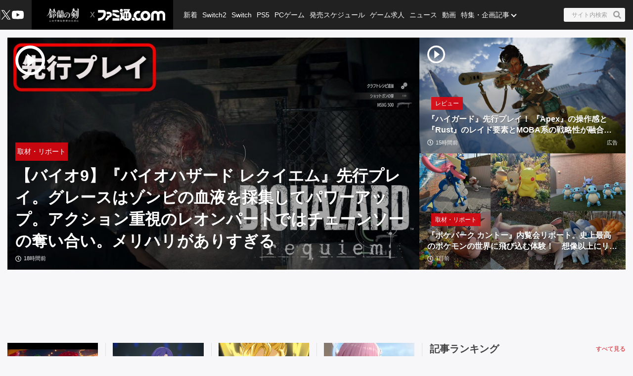

--- FILE ---
content_type: text/html; charset=utf-8
request_url: https://www.famitsu.com/
body_size: 90474
content:
<!DOCTYPE html><html lang="ja"><head><meta charSet="utf-8" data-next-head=""/><meta name="viewport" content="width=device-width,initial-scale=1,maximum-scale=1,user-scalable=no,viewport-fit=cover" data-next-head=""/><script async="" src="https://pagead2.googlesyndication.com/pagead/js/adsbygoogle.js?client=ca-pub-5768738506087143" defer="" data-nscript="beforeInteractive"></script><title data-next-head="">ファミ通.com / ゲーム・エンタメ最新情報</title><meta name="description" content="ゲーム・エンタメ総合情報サイト。Switch・PS5・PS4・Xbox Series X・アプリ等の最新ニュース、ゲーム発売日情報、レビュー、ゲーム販売本数ランキングから、クリエイターのインタビュー記事、他アニメ・声優コンテンツなども充実しています！" data-next-head=""/><link rel="canonical" href="https://www.famitsu.com" data-next-head=""/><meta property="og:locale" content="ja_JP" data-next-head=""/><meta property="og:site_name" content="ファミ通.com" data-next-head=""/><meta property="og:type" content="website" data-next-head=""/><meta property="og:url" content="https://www.famitsu.com" data-next-head=""/><meta property="og:title" content="ファミ通.com / ゲーム・エンタメ最新情報" data-next-head=""/><meta property="og:description" content="ゲーム・エンタメ総合情報サイト。Switch・PS5・PS4・Xbox Series X・アプリ等の最新ニュース、ゲーム発売日情報、レビュー、ゲーム販売本数ランキングから、クリエイターのインタビュー記事、他アニメ・声優コンテンツなども充実しています！" data-next-head=""/><meta property="og:image" content="https://www.famitsu.com/res/images/common/logo_ogp.png" data-next-head=""/><meta name="twitter:card" content="summary_large_image" data-next-head=""/><meta name="twitter:site" content="@famitsu" data-next-head=""/><meta name="twitter:widgets:csp" content="on" data-next-head=""/><meta name="format-detection" content="telephone=no"/><meta property="fb:app_id" content="268815083134042"/><meta name="theme-color" content="#dc0610"/><meta http-equiv="x-dns-prefetch-control" content="on"/><link rel="preconnect dns-prefetch" href="https://www.googletagmanager.com" crossorigin="anonymous"/><link rel="preconnect dns-prefetch" href="https://img.ak.impact-ad.jp" crossorigin="anonymous"/><link rel="preconnect dns-prefetch" href="https://securepubads.g.doubleclick.net" crossorigin="anonymous"/><link rel="preconnect dns-prefetch" href="https://platform.twitter.com" crossorigin="anonymous"/><link rel="preconnect dns-prefetch" href="https://webmedia-resource.kgl-systems.io/" crossorigin="anonymous"/><link rel="apple-touch-icon" href="/res/images/headIcons/apple-touch-icon.png" sizes="180x180"/><link rel="icon" href="/res/images/favicons/favicon.ico"/><link rel="icon" href="/res/images/favicons/favicon-32x32.png" sizes="32x32" type="image/png"/><link rel="icon" href="/res/images/favicons/favicon-16x16.png" sizes="16x16" type="image/png"/><link rel="mask-icon" href="/res/images/favicons/safari-pinned-tab.svg" color="#dc0610" type="image/svg+xml"/><link rel="preload" href="/_next/static/css/9343d5c493be87bc.css" as="style"/><link rel="preload" href="/_next/static/css/608b422ba95df4a2.css" as="style"/><link rel="preload" href="/_next/static/css/3cd6e06ba49c0f1d.css" as="style"/><link rel="preload" href="/_next/static/css/e8a3f4c3844edd39.css" as="style"/><link rel="preload" href="/_next/static/css/fc333e20f5eaa801.css" as="style"/><link rel="preload" href="/_next/static/css/854fd6e91cf51f7d.css" as="style"/><link rel="preload" href="/_next/static/css/0e35dea1be108b04.css" as="style"/><link rel="preload" href="/_next/static/css/c6000977e1539ede.css" as="style"/><link rel="stylesheet" href="/_next/static/css/9343d5c493be87bc.css" data-n-g=""/><link rel="stylesheet" href="/_next/static/css/608b422ba95df4a2.css" data-n-p=""/><link rel="stylesheet" href="/_next/static/css/3cd6e06ba49c0f1d.css" data-n-p=""/><link rel="stylesheet" href="/_next/static/css/e8a3f4c3844edd39.css" data-n-p=""/><link rel="stylesheet" href="/_next/static/css/fc333e20f5eaa801.css" data-n-p=""/><link rel="stylesheet" href="/_next/static/css/854fd6e91cf51f7d.css" data-n-p=""/><link rel="stylesheet" href="/_next/static/css/0e35dea1be108b04.css" data-n-p=""/><link rel="stylesheet" href="/_next/static/css/c6000977e1539ede.css" data-n-p=""/><noscript data-n-css=""></noscript><script defer="" noModule="" src="/_next/static/chunks/polyfills-42372ed130431b0a.js"></script><script src="/_next/static/chunks/webpack-b94b2f3386aecddf.js" defer=""></script><script src="/_next/static/chunks/framework-77dff60c8c44585c.js" defer=""></script><script src="/_next/static/chunks/main-9a49df75f10d13ff.js" defer=""></script><script src="/_next/static/chunks/pages/_app-847d6be3aab1c4dd.js" defer=""></script><script src="/_next/static/chunks/8051-4fd7c92d5218af91.js" defer=""></script><script src="/_next/static/chunks/9266-417c0669f9900bbc.js" defer=""></script><script src="/_next/static/chunks/5836-b18c496edc5625b4.js" defer=""></script><script src="/_next/static/chunks/182-39a7efb299ad1596.js" defer=""></script><script src="/_next/static/chunks/7564-6eee47d2d07713e1.js" defer=""></script><script src="/_next/static/chunks/8891-55ce36629ca1eedb.js" defer=""></script><script src="/_next/static/chunks/7080-965819360516070a.js" defer=""></script><script src="/_next/static/chunks/3802-81602a3fc98453cc.js" defer=""></script><script src="/_next/static/chunks/7178-1f0d0708f576267c.js" defer=""></script><script src="/_next/static/chunks/8382-0ead2872029e9e33.js" defer=""></script><script src="/_next/static/chunks/2400-46c05ee39b29a27c.js" defer=""></script><script src="/_next/static/chunks/pages/index-5334422deb981c32.js" defer=""></script><script src="/_next/static/20260115-190842_353e4e2a_240409-202407_20260121-130636_fd52b4a3/_buildManifest.js" defer=""></script><script src="/_next/static/20260115-190842_353e4e2a_240409-202407_20260121-130636_fd52b4a3/_ssgManifest.js" defer=""></script></head><body><noscript><iframe src="https://www.googletagmanager.com/ns.html?id=GTM-KDCTQ3" height="0" width="0" style="display:none;visibility:hidden"></iframe></noscript><div id="__next"> <section class="BasicLayout_wrapper__CYanD"><header class="BasicLayout_header__haME0 Header_header__MwWvM Header_backgroundBlack__FppaI"><div class="Drawer_drawer__PPd_x"><button class="Drawer_button__zVwcB" aria-label="ドロワーメニューボタン"><svg xmlns="http://www.w3.org/2000/svg" width="24" height="24" viewBox="0 0 448 512" class="Drawer_hamburgerIcon__uSwO9"><path d="M16 132h416c8.837 0 16-7.163 16-16V76c0-8.837-7.163-16-16-16H16C7.163 60 0 67.163 0 76v40c0 8.837 7.163 16 16 16m0 160h416c8.837 0 16-7.163 16-16v-40c0-8.837-7.163-16-16-16H16c-8.837 0-16 7.163-16 16v40c0 8.837 7.163 16 16 16m0 160h416c8.837 0 16-7.163 16-16v-40c0-8.837-7.163-16-16-16H16c-8.837 0-16 7.163-16 16v40c0 8.837 7.163 16 16 16" style="fill:#fff"></path></svg></button></div><div class="HeaderLogo_brand___qz7l HeaderLogo_normal__StrNm HeaderLogo_logoAfter__q1YrL"><div class="LogoJack_container__K3f1M"><a href="https://tap.io/ZKv7J0w"><img alt="ロゴジャック広告" loading="lazy" width="200" height="56" decoding="async" data-nimg="1" style="color:transparent" srcSet="https://webmedia-resource.kgl-systems.io/wp-content/uploads/sites/2/2024/03/5cd9bb3771e91b7c557990f03d448083546579d9c1feeb4762.png 1x, https://webmedia-resource.kgl-systems.io/wp-content/uploads/sites/2/2024/03/5cd9bb3771e91b7c557990f03d448083546579d9c1feeb4762.png 2x" src="https://webmedia-resource.kgl-systems.io/wp-content/uploads/sites/2/2024/03/5cd9bb3771e91b7c557990f03d448083546579d9c1feeb4762.png"/></a></div><h1 class="Logo_brandLogo__9kLlf"><a aria-label="ファミ通.comへのリンク" href="/"><svg xmlns="http://www.w3.org/2000/svg" fill="#fff" aria-hidden="true" viewBox="0 0 181 32" class="Logo_iconFamitsuCom__iOCgP HeaderLogo_logo__sjt60"><path d="M0 31.749v-6.754c3.856-.146 7.465-1.004 9.72-2.616a13.2 13.2 0 0 0 3.497-4.299l.034-.075c1.637-3.374 1.569-4.944 1.732-8.004H.074V2.954h14.491c2.652 0 5.754 1.794 6.518 5.917C23.416 21.4 11.729 31.91.001 31.748z"></path><path d="M29.96 23.656v-.042c-.738 6.021-9.113 8.135-9.113 8.135v-6.858h.523c2.052-.451 3.564-2.254 3.564-4.409l-.002-.122v.006-2.009h4.551c.722 0 2.501-.555 2.501-4.457h-8.878c.136-2.652.335-2.396-.267-6.047 0 0 7.136-.471 9.055.126 3.267.998 5.603 3.986 5.603 7.519v.048-.002c0 3.971-3.222 7.287-7.538 8.114zM39.02 25.069h18.644v6.68H39.02zM57.665 23.347h-2.202c-8.836-.277-8.02-5.754-16.442-5.754v-6.126h1.47c4.086 0 6.649 1.627 9.416 3.85 1.601 1.292 3.348 1.873 7.769 1.873zM39.02 9.469V2.956h12.278c2.438 0 6.367 3.086 6.367 6.513zM63.137 0a4.106 4.106 0 0 1-.006 8.214 4.107 4.107 0 0 1 0-8.214z"></path><path d="m77.272 31.911-.129.001c-4.381 0-8.248-2.2-10.557-5.555l-.028-.043c-1.752 3.918-6 5.101-7.183 5.451v-6.947c.832-.173 2.433-1.622 2.459-3.275v-7.068h-2.459V8.449a5.8 5.8 0 0 0 3.753 1.371h.013c1.42 0 2.719-.519 3.718-1.377l-.008.006v11.289h1.679v-9.307a14.5 14.5 0 0 1 2.269-2.188l.033-.025s.314-.167.314-.413a.94.94 0 0 0-.246-.524l-.895-1.156h5.326c.628 0 .727.675.727.675a5.3 5.3 0 0 1 1.226-.051l-.017-.001q.832.004 1.635.106l-.066-.007c1.512-2.061.727-2.04.727-2.04H68.87V.523h15.323c2.726 0 2.37 1.428 1.355 3.139s-2.166 3.735-2.166 3.735c4.141 2.25 6.906 6.567 6.906 11.53v.094-.005c-.033 7.129-5.819 12.895-12.953 12.895h-.066zm-1.674-8.653v-.005a2.056 2.056 0 1 0-2.056 2.056 2.06 2.06 0 0 0 2.056-2.061v-.006zm0-4.587a2.056 2.056 0 1 0-2.056 2.056 2.06 2.06 0 0 0 2.056-2.061v-.011.001zm0-4.593a2.056 2.056 0 1 0-2.056 2.056c1.135 0 2.056-.92 2.056-2.056v-.017.001zm6.895 9.18v-.005a2.056 2.056 0 1 0-2.056 2.056h.005a2.056 2.056 0 0 0 2.051-2.056v-.011.001zm0-4.587a2.056 2.056 0 1 0-2.056 2.056h.006a2.056 2.056 0 0 0 2.051-2.056v-.017.001zm0-4.593a2.056 2.056 0 1 0-2.056 2.056h.006a2.056 2.056 0 0 0 2.051-2.056v-.017.001zM95.21 31.969h-.005a4.128 4.128 0 1 1 4.127-4.128 4.133 4.133 0 0 1-4.122 4.128h-.001z"></path><path d="M109.057 32h-.008a13.2 13.2 0 0 1-8.212-2.846l.028.021c.098-.4.156-.86.157-1.333v-.015a5.825 5.825 0 0 0-4.815-5.736l-.035-.005a13.2 13.2 0 0 1-.455-3.462v-.001c0-7.373 5.969-13.351 13.338-13.366h.001a8.998 8.998 0 0 1 3.051.378l-.064-.017.382.136a7.9 7.9 0 0 0 2.683.585l.017.001-4.4 6.058a4.7 4.7 0 0 0-1.59-.273l-.083.001h.004c-3.165 0-5.754 2.924-5.754 6.518s2.574 6.513 5.754 6.513c1.69 0 3.458-1.046 4.536-2.49v.047a15.1 15.1 0 0 0 3.666 6.381l-.004-.004c-2.281 1.627-4.473 2.909-8.197 2.909M143.082 16.437v-.026c0-6.244 5.061-11.305 11.305-11.305 2.799 0 5.36 1.017 7.334 2.702l-.016-.013.549.471.555-.471a11.24 11.24 0 0 1 7.319-2.69c6.241 0 11.3 5.059 11.3 11.3v.024-.001 15.066h-6.973V16.491a4.342 4.342 0 0 0-8.684 0v15.003h-6.963V16.485a4.38 4.38 0 0 0-8.752-.007v15.017h-6.968z"></path><path d="M128.089 5.273h-.01c-7.379 0-13.361 5.982-13.361 13.361s5.982 13.361 13.361 13.361 13.361-5.982 13.361-13.361c0-7.375-5.976-13.355-13.35-13.361zm0 19.879c-3.139 0-5.754-2.919-5.754-6.513s2.574-6.518 5.754-6.518 5.754 2.924 5.754 6.518-2.589 6.508-5.754 6.508z"></path></svg></a></h1></div><ul class="HeaderSns_headerSns__3QFws"><li class="HeaderSns_listItem__x78kJ"><a target="_blank" rel="noopener noreferrer" class="SnsItem_snsItem__s1XPw snsItem" style="block-size:24px;inline-size:24px;margin-inline:-2.5px" href="https://x.com/famitsu"><svg xmlns="http://www.w3.org/2000/svg" data-name="\u30EC\u30A4\u30E4\u30FC_1" viewBox="0 0 40 40"><path d="M0 0h40v40H0z" style="fill:none"></path><path d="M22.979 17.55 34.636 4h-2.762L21.753 15.765 13.668 4H4.344l12.224 17.791L4.344 36h2.762l10.688-12.424L26.331 36h9.324L22.977 17.55Zm-3.784 4.398-1.239-1.772L8.102 6.079h4.243l7.953 11.376 1.239 1.772 10.338 14.788h-4.243z" style="fill:#fff"></path></svg></a></li><li class="HeaderSns_listItem__x78kJ"><a target="_blank" rel="noopener noreferrer" class="SnsItem_snsItem__s1XPw snsItem" style="block-size:24px;inline-size:24px;margin-inline:0px" href="https://www.youtube.com/channel/UCtPyU9cJgvvgH03PQKgaucA"><svg xmlns="http://www.w3.org/2000/svg" data-name="\u30EC\u30A4\u30E4\u30FC_1" viewBox="0 0 40 40"><path d="M0 0h40v40H0z" style="fill:none"></path><path d="M40 20s0 6.508-.836 9.628a5.01 5.01 0 0 1-3.536 3.536C32.509 34 20 34 20 34s-12.508 0-15.628-.836a5.01 5.01 0 0 1-3.536-3.536C0 26.509 0 20 0 20s0-6.508.836-9.628a5.01 5.01 0 0 1 3.536-3.536C7.491 6 20 6 20 6s12.508 0 15.628.836a5.01 5.01 0 0 1 3.536 3.536C40 13.491 40 20 40 20m-24 6 10.392-6L16 14z" style="fill:#fff"></path></svg></a></li></ul><div class="HeaderSearch_container__vg3si"><button class="HeaderSearch_searchButton__Tty44" aria-label="サイト内検索ボタン"><span class="HeaderSearch_searchInput__XK_fH">サイト内検索</span><svg xmlns="http://www.w3.org/2000/svg" width="12" height="12" viewBox="0 0 512 512" class="HeaderSearch_faSearch___RdQQ"><path fill="currentColor" d="M505 442.7 405.3 343c-4.5-4.5-10.6-7-17-7H372c27.6-35.3 44-79.7 44-128C416 93.1 322.9 0 208 0S0 93.1 0 208s93.1 208 208 208c48.3 0 92.7-16.4 128-44v16.3c0 6.4 2.5 12.5 7 17l99.7 99.7c9.4 9.4 24.6 9.4 33.9 0l28.3-28.3c9.4-9.4 9.4-24.6.1-34M208 336c-70.7 0-128-57.2-128-128 0-70.7 57.2-128 128-128 70.7 0 128 57.2 128 128 0 70.7-57.2 128-128 128"></path></svg></button></div><nav class="GlobalNav_globalNav__yqOHi GlobalNav_normal__LaCv8"><div class="GlobalNav_inner__JMJfd"><ul class="GlobalNav_list__N47nz"><li class="GlobalNav_globalNavItem__fNGOk"><a class="GlobalNav_globalNavLink__Lqa1b undefined" draggable="false" href="/category/new-article/page/1">新着</a></li><li class="GlobalNav_globalNavItem__fNGOk"><a class="GlobalNav_globalNavLink__Lqa1b undefined" draggable="false" href="/category/switch2/page/1">Switch2</a></li><li class="GlobalNav_globalNavItem__fNGOk"><a class="GlobalNav_globalNavLink__Lqa1b undefined" draggable="false" href="/category/switch/page/1">Switch</a></li><li class="GlobalNav_globalNavItem__fNGOk"><a class="GlobalNav_globalNavLink__Lqa1b undefined" draggable="false" href="/category/ps5/page/1">PS5</a></li><li class="GlobalNav_globalNavItem__fNGOk"><a class="GlobalNav_globalNavLink__Lqa1b undefined" draggable="false" href="/category/pc-game/page/1">PCゲーム</a></li><li class="GlobalNav_globalNavItem__fNGOk"><a class="GlobalNav_globalNavLink__Lqa1b undefined" draggable="false" href="/schedule">発売スケジュール</a></li><li class="GlobalNav_globalNavItem__fNGOk"><a class="GlobalNav_globalNavLink__Lqa1b undefined" draggable="false" href="https://career.famitsu.com/">ゲーム求人</a></li><li class="GlobalNav_globalNavItem__fNGOk"><a class="GlobalNav_globalNavLink__Lqa1b undefined" draggable="false" href="/category/news/page/1">ニュース</a></li><li class="GlobalNav_globalNavItem__fNGOk"><a class="GlobalNav_globalNavLink__Lqa1b undefined" draggable="false" href="/category/videos/page/1">動画</a></li><li class="GlobalNav_globalNavItem__fNGOk"><a class="GlobalNav_globalNavLink__Lqa1b GlobalNav_displayNoneLagerThanTwoColumnsMediaQuery__CAEUi" draggable="false" href="/category/special-article/page/1">特集・企画記事</a></li><li class="GlobalNav_globalNavItem__fNGOk DropdownList_dropdownVisible__VrFg1 DropdownList_dropdownBoxInner__62SR3"><a class="GlobalNav_globalNavLink__Lqa1b GlobalNav_iconDropdownMenu__OLe3Z  GlobalNav_displayLargeInlineBlock__7_VR3 DropdownList_itemLink__aSBJy" style="color:#FFFFFF" draggable="false" href="/category/special-article/page/1">特集・企画記事</a></li></ul></div></nav></header><section class="BasicLayout_container__FRH0s"><div class=""><section class="Top_wrapper__mec4W"><section class="Top_firstOneColumn__ZhRg9"><div class="FirstOneColumn_sliderWrapper__pMh_K"><div class="swiper" style="overflow:hidden !important"><div class="swiper-wrapper"><div class="swiper-slide Slider_swiperSlide__mqUzl"><div class="PrimaryOverlayCard_cardContainer__aRlSs"><div class="PrimaryOverlayCard_cardInner__GrmHb"><div class="PrimaryOverlayCard_cardMedia__saaEF"><a class="ImageMedia_media__8Kupb" aria-label="【バイオ9】『バイオハザード レクイエム』先行プレイ。グレースはゾンビの血液を採集してパワーアップ。アクション重視のレオンパートではチェーンソーの奪い合い。メリハリがありすぎる" href="/article/202601/64140"><div class="ImageMedia_media__8Kupb ImageMedia_darken__ZzK2l ImageMedia_imageWrapperAspect16to9__TiRf3 undefined"><img alt="【バイオ9】『バイオハザード レクイエム』先行プレイ。グレースはゾンビの血液を採集してパワーアップ。アクション重視のレオンパートではチェーンソーの奪い合い。メリハリがありすぎる" loading="lazy" decoding="async" data-nimg="fill" class="ImageMedia_objectFitCoverImage__Co6QG" style="position:absolute;height:100%;width:100%;left:0;top:0;right:0;bottom:0;color:transparent" sizes="100%" srcSet="https://cimg.kgl-systems.io/camion/files/64140/thumbnail_TBiU.jpg?x=960 16w, https://cimg.kgl-systems.io/camion/files/64140/thumbnail_TBiU.jpg?x=960 32w, https://cimg.kgl-systems.io/camion/files/64140/thumbnail_TBiU.jpg?x=960 48w, https://cimg.kgl-systems.io/camion/files/64140/thumbnail_TBiU.jpg?x=960 64w, https://cimg.kgl-systems.io/camion/files/64140/thumbnail_TBiU.jpg?x=960 96w, https://cimg.kgl-systems.io/camion/files/64140/thumbnail_TBiU.jpg?x=960 128w, https://cimg.kgl-systems.io/camion/files/64140/thumbnail_TBiU.jpg?x=960 256w, https://cimg.kgl-systems.io/camion/files/64140/thumbnail_TBiU.jpg?x=960 384w, https://cimg.kgl-systems.io/camion/files/64140/thumbnail_TBiU.jpg?x=960 640w, https://cimg.kgl-systems.io/camion/files/64140/thumbnail_TBiU.jpg?x=960 750w, https://cimg.kgl-systems.io/camion/files/64140/thumbnail_TBiU.jpg?x=960 828w, https://cimg.kgl-systems.io/camion/files/64140/thumbnail_TBiU.jpg?x=960 1080w, https://cimg.kgl-systems.io/camion/files/64140/thumbnail_TBiU.jpg?x=960 1200w, https://cimg.kgl-systems.io/camion/files/64140/thumbnail_TBiU.jpg?x=960 1920w, https://cimg.kgl-systems.io/camion/files/64140/thumbnail_TBiU.jpg?x=960 2048w, https://cimg.kgl-systems.io/camion/files/64140/thumbnail_TBiU.jpg?x=960 3840w" src="https://cimg.kgl-systems.io/camion/files/64140/thumbnail_TBiU.jpg?x=960"/><span class="PlayIcon_icon__TPq69  PlayIcon_default__b0cmW PlayIcon_left__fKezM"></span></div></a></div><div class="PrimaryOverlayCard_cardBody__4oRkc"><div class="PrimaryCardInner_container__kA_nm PrimaryCardInner_slider__bM0cP"><div class="PrimaryCardInner_cardStatus__47aZa"><div class="Category_category__et9iU Category_normal__50SRA undefined"><a class="Category_item__vr2fm" href="/category/event-report/page/1">取材・リポート</a></div></div><div class="PrimaryCardInner_cardText__P7Lcc"><p class="PrimaryCardInner_cardTitle__4iYce   undefined "><a href="/article/202601/64140">【バイオ9】『バイオハザード レクイエム』先行プレイ。グレースはゾンビの血液を採集してパワーアップ。アクション重視のレオンパートではチェーンソーの奪い合い。メリハリがありすぎる</a></p><div class="PrimaryCardInner_cardFooter__4CKTo undefined PrimaryCardInner_sliderTimeColor__2SVtz"><div class="PublicationDate_date__fxRqa"><svg xmlns="http://www.w3.org/2000/svg" width="12" height="12" viewBox="0 0 512 512"><path fill="currentColor" d="M256 8C119 8 8 119 8 256s111 248 248 248 248-111 248-248S393 8 256 8m0 448c-110.5 0-200-89.5-200-200S145.5 56 256 56s200 89.5 200 200-89.5 200-200 200m61.8-104.4-84.9-61.7c-3.1-2.3-4.9-5.9-4.9-9.7V116c0-6.6 5.4-12 12-12h32c6.6 0 12 5.4 12 12v141.7l66.8 48.6c5.4 3.9 6.5 11.4 2.6 16.8L334.6 349c-3.9 5.3-11.4 6.5-16.8 2.6"></path></svg><time>18時間前</time></div></div></div></div></div></div></div></div><div class="swiper-slide Slider_swiperSlide__mqUzl"><div class="CarouselBanner_container__4IhcX"><div class="CarouselBanner_carousel__4Ftjo"><div id="16974_11895" class=""></div></div></div></div><div class="swiper-slide Slider_swiperSlide__mqUzl"><div class="PrimaryOverlayCard_cardContainer__aRlSs"><div class="PrimaryOverlayCard_cardInner__GrmHb"><div class="PrimaryOverlayCard_cardMedia__saaEF"><a class="ImageMedia_media__8Kupb" aria-label="『ハイガード』先行プレイ！ 『Apex』の操作感と『Rust』のレイド要素とMOBA系の戦略性が融合。『Apex Legends』元開発陣が贈る新たな基本無料PvPレイドシューターが配信開始" href="/article/202601/64210"><div class="ImageMedia_media__8Kupb ImageMedia_darken__ZzK2l ImageMedia_imageWrapperAspect16to9__TiRf3 undefined"><img alt="『ハイガード』先行プレイ！ 『Apex』の操作感と『Rust』のレイド要素とMOBA系の戦略性が融合。『Apex Legends』元開発陣が贈る新たな基本無料PvPレイドシューターが配信開始" loading="lazy" decoding="async" data-nimg="fill" class="ImageMedia_objectFitCoverImage__Co6QG" style="position:absolute;height:100%;width:100%;left:0;top:0;right:0;bottom:0;color:transparent" sizes="100%" srcSet="https://cimg.kgl-systems.io/camion/files/64210/thumbnail_kAJI.png?x=960 16w, https://cimg.kgl-systems.io/camion/files/64210/thumbnail_kAJI.png?x=960 32w, https://cimg.kgl-systems.io/camion/files/64210/thumbnail_kAJI.png?x=960 48w, https://cimg.kgl-systems.io/camion/files/64210/thumbnail_kAJI.png?x=960 64w, https://cimg.kgl-systems.io/camion/files/64210/thumbnail_kAJI.png?x=960 96w, https://cimg.kgl-systems.io/camion/files/64210/thumbnail_kAJI.png?x=960 128w, https://cimg.kgl-systems.io/camion/files/64210/thumbnail_kAJI.png?x=960 256w, https://cimg.kgl-systems.io/camion/files/64210/thumbnail_kAJI.png?x=960 384w, https://cimg.kgl-systems.io/camion/files/64210/thumbnail_kAJI.png?x=960 640w, https://cimg.kgl-systems.io/camion/files/64210/thumbnail_kAJI.png?x=960 750w, https://cimg.kgl-systems.io/camion/files/64210/thumbnail_kAJI.png?x=960 828w, https://cimg.kgl-systems.io/camion/files/64210/thumbnail_kAJI.png?x=960 1080w, https://cimg.kgl-systems.io/camion/files/64210/thumbnail_kAJI.png?x=960 1200w, https://cimg.kgl-systems.io/camion/files/64210/thumbnail_kAJI.png?x=960 1920w, https://cimg.kgl-systems.io/camion/files/64210/thumbnail_kAJI.png?x=960 2048w, https://cimg.kgl-systems.io/camion/files/64210/thumbnail_kAJI.png?x=960 3840w" src="https://cimg.kgl-systems.io/camion/files/64210/thumbnail_kAJI.png?x=960"/><span class="PlayIcon_icon__TPq69  PlayIcon_default__b0cmW PlayIcon_left__fKezM"></span></div></a></div><div class="PrimaryOverlayCard_cardBody__4oRkc"><div class="PrimaryCardInner_container__kA_nm PrimaryCardInner_slider__bM0cP"><div class="PrimaryCardInner_cardStatus__47aZa"><div class="Category_category__et9iU Category_normal__50SRA undefined"><a class="Category_item__vr2fm" href="/category/review/page/1">レビュー</a></div></div><div class="PrimaryCardInner_cardText__P7Lcc"><p class="PrimaryCardInner_cardTitle__4iYce   undefined "><a href="/article/202601/64210">『ハイガード』先行プレイ！ 『Apex』の操作感と『Rust』のレイド要素とMOBA系の戦略性が融合。『Apex Legends』元開発陣が贈る新たな基本無料PvPレイドシューターが配信開始</a></p><div class="PrimaryCardInner_cardFooter__4CKTo undefined PrimaryCardInner_sliderTimeColor__2SVtz"><div class="PublicationDate_date__fxRqa"><svg xmlns="http://www.w3.org/2000/svg" width="12" height="12" viewBox="0 0 512 512"><path fill="currentColor" d="M256 8C119 8 8 119 8 256s111 248 248 248 248-111 248-248S393 8 256 8m0 448c-110.5 0-200-89.5-200-200S145.5 56 256 56s200 89.5 200 200-89.5 200-200 200m61.8-104.4-84.9-61.7c-3.1-2.3-4.9-5.9-4.9-9.7V116c0-6.6 5.4-12 12-12h32c6.6 0 12 5.4 12 12v141.7l66.8 48.6c5.4 3.9 6.5 11.4 2.6 16.8L334.6 349c-3.9 5.3-11.4 6.5-16.8 2.6"></path></svg><time>15時間前</time></div><p class="PrimaryCardInner_adText__eYSz6">広告</p></div></div></div></div></div></div></div><div class="swiper-slide Slider_swiperSlide__mqUzl"><div class="PrimaryOverlayCard_cardContainer__aRlSs"><div class="PrimaryOverlayCard_cardInner__GrmHb"><div class="PrimaryOverlayCard_cardMedia__saaEF"><a class="ImageMedia_media__8Kupb" aria-label="『ポケパーク カントー』内覧会リポート。史上最高のポケモンの世界に飛び込む体験！　想像以上にリアルなポケモンたちの姿に感動" href="/article/202601/64249"><div class="ImageMedia_media__8Kupb ImageMedia_darken__ZzK2l ImageMedia_imageWrapperAspect16to9__TiRf3 undefined"><img alt="『ポケパーク カントー』内覧会リポート。史上最高のポケモンの世界に飛び込む体験！　想像以上にリアルなポケモンたちの姿に感動" loading="lazy" decoding="async" data-nimg="fill" class="ImageMedia_objectFitCoverImage__Co6QG" style="position:absolute;height:100%;width:100%;left:0;top:0;right:0;bottom:0;color:transparent" sizes="100%" srcSet="https://cimg.kgl-systems.io/camion/files/64249/thumbnail_sSjG.jpg?x=960 16w, https://cimg.kgl-systems.io/camion/files/64249/thumbnail_sSjG.jpg?x=960 32w, https://cimg.kgl-systems.io/camion/files/64249/thumbnail_sSjG.jpg?x=960 48w, https://cimg.kgl-systems.io/camion/files/64249/thumbnail_sSjG.jpg?x=960 64w, https://cimg.kgl-systems.io/camion/files/64249/thumbnail_sSjG.jpg?x=960 96w, https://cimg.kgl-systems.io/camion/files/64249/thumbnail_sSjG.jpg?x=960 128w, https://cimg.kgl-systems.io/camion/files/64249/thumbnail_sSjG.jpg?x=960 256w, https://cimg.kgl-systems.io/camion/files/64249/thumbnail_sSjG.jpg?x=960 384w, https://cimg.kgl-systems.io/camion/files/64249/thumbnail_sSjG.jpg?x=960 640w, https://cimg.kgl-systems.io/camion/files/64249/thumbnail_sSjG.jpg?x=960 750w, https://cimg.kgl-systems.io/camion/files/64249/thumbnail_sSjG.jpg?x=960 828w, https://cimg.kgl-systems.io/camion/files/64249/thumbnail_sSjG.jpg?x=960 1080w, https://cimg.kgl-systems.io/camion/files/64249/thumbnail_sSjG.jpg?x=960 1200w, https://cimg.kgl-systems.io/camion/files/64249/thumbnail_sSjG.jpg?x=960 1920w, https://cimg.kgl-systems.io/camion/files/64249/thumbnail_sSjG.jpg?x=960 2048w, https://cimg.kgl-systems.io/camion/files/64249/thumbnail_sSjG.jpg?x=960 3840w" src="https://cimg.kgl-systems.io/camion/files/64249/thumbnail_sSjG.jpg?x=960"/></div></a></div><div class="PrimaryOverlayCard_cardBody__4oRkc"><div class="PrimaryCardInner_container__kA_nm PrimaryCardInner_slider__bM0cP"><div class="PrimaryCardInner_cardStatus__47aZa"><div class="Category_category__et9iU Category_normal__50SRA undefined"><a class="Category_item__vr2fm" href="/category/event-report/page/1">取材・リポート</a></div></div><div class="PrimaryCardInner_cardText__P7Lcc"><p class="PrimaryCardInner_cardTitle__4iYce   undefined "><a href="/article/202601/64249">『ポケパーク カントー』内覧会リポート。史上最高のポケモンの世界に飛び込む体験！　想像以上にリアルなポケモンたちの姿に感動</a></p><div class="PrimaryCardInner_cardFooter__4CKTo undefined PrimaryCardInner_sliderTimeColor__2SVtz"><div class="PublicationDate_date__fxRqa"><svg xmlns="http://www.w3.org/2000/svg" width="12" height="12" viewBox="0 0 512 512"><path fill="currentColor" d="M256 8C119 8 8 119 8 256s111 248 248 248 248-111 248-248S393 8 256 8m0 448c-110.5 0-200-89.5-200-200S145.5 56 256 56s200 89.5 200 200-89.5 200-200 200m61.8-104.4-84.9-61.7c-3.1-2.3-4.9-5.9-4.9-9.7V116c0-6.6 5.4-12 12-12h32c6.6 0 12 5.4 12 12v141.7l66.8 48.6c5.4 3.9 6.5 11.4 2.6 16.8L334.6 349c-3.9 5.3-11.4 6.5-16.8 2.6"></path></svg><time>1日前</time></div></div></div></div></div></div></div></div><div class="swiper-slide Slider_swiperSlide__mqUzl"><div class="PrimaryOverlayCard_cardContainer__aRlSs"><div class="PrimaryOverlayCard_cardInner__GrmHb"><div class="PrimaryOverlayCard_cardMedia__saaEF"><a class="ImageMedia_media__8Kupb" aria-label="映画続編『スーパーマリオギャラクシー』ヨッシーがついに登場。最新トレーラーでキャサリンやカエルルイージ、ベビィマリオ＆ルイージの姿も！" href="/article/202601/64175"><div class="ImageMedia_media__8Kupb ImageMedia_darken__ZzK2l ImageMedia_imageWrapperAspect16to9__TiRf3 undefined"><img alt="映画続編『スーパーマリオギャラクシー』ヨッシーがついに登場。最新トレーラーでキャサリンやカエルルイージ、ベビィマリオ＆ルイージの姿も！" loading="lazy" decoding="async" data-nimg="fill" class="ImageMedia_objectFitCoverImage__Co6QG" style="position:absolute;height:100%;width:100%;left:0;top:0;right:0;bottom:0;color:transparent" sizes="100%" srcSet="https://cimg.kgl-systems.io/camion/files/64175/thumbnail_lkOM.jpg?x=960 16w, https://cimg.kgl-systems.io/camion/files/64175/thumbnail_lkOM.jpg?x=960 32w, https://cimg.kgl-systems.io/camion/files/64175/thumbnail_lkOM.jpg?x=960 48w, https://cimg.kgl-systems.io/camion/files/64175/thumbnail_lkOM.jpg?x=960 64w, https://cimg.kgl-systems.io/camion/files/64175/thumbnail_lkOM.jpg?x=960 96w, https://cimg.kgl-systems.io/camion/files/64175/thumbnail_lkOM.jpg?x=960 128w, https://cimg.kgl-systems.io/camion/files/64175/thumbnail_lkOM.jpg?x=960 256w, https://cimg.kgl-systems.io/camion/files/64175/thumbnail_lkOM.jpg?x=960 384w, https://cimg.kgl-systems.io/camion/files/64175/thumbnail_lkOM.jpg?x=960 640w, https://cimg.kgl-systems.io/camion/files/64175/thumbnail_lkOM.jpg?x=960 750w, https://cimg.kgl-systems.io/camion/files/64175/thumbnail_lkOM.jpg?x=960 828w, https://cimg.kgl-systems.io/camion/files/64175/thumbnail_lkOM.jpg?x=960 1080w, https://cimg.kgl-systems.io/camion/files/64175/thumbnail_lkOM.jpg?x=960 1200w, https://cimg.kgl-systems.io/camion/files/64175/thumbnail_lkOM.jpg?x=960 1920w, https://cimg.kgl-systems.io/camion/files/64175/thumbnail_lkOM.jpg?x=960 2048w, https://cimg.kgl-systems.io/camion/files/64175/thumbnail_lkOM.jpg?x=960 3840w" src="https://cimg.kgl-systems.io/camion/files/64175/thumbnail_lkOM.jpg?x=960"/><span class="PlayIcon_icon__TPq69  PlayIcon_default__b0cmW PlayIcon_left__fKezM"></span></div></a></div><div class="PrimaryOverlayCard_cardBody__4oRkc"><div class="PrimaryCardInner_container__kA_nm PrimaryCardInner_slider__bM0cP"><div class="PrimaryCardInner_cardStatus__47aZa"><div class="Category_category__et9iU Category_normal__50SRA undefined"><a class="Category_item__vr2fm" href="/category/event-report/page/1">取材・リポート</a></div></div><div class="PrimaryCardInner_cardText__P7Lcc"><p class="PrimaryCardInner_cardTitle__4iYce   undefined "><a href="/article/202601/64175">映画続編『スーパーマリオギャラクシー』ヨッシーがついに登場。最新トレーラーでキャサリンやカエルルイージ、ベビィマリオ＆ルイージの姿も！</a></p><div class="PrimaryCardInner_cardFooter__4CKTo undefined PrimaryCardInner_sliderTimeColor__2SVtz"><div class="PublicationDate_date__fxRqa"><svg xmlns="http://www.w3.org/2000/svg" width="12" height="12" viewBox="0 0 512 512"><path fill="currentColor" d="M256 8C119 8 8 119 8 256s111 248 248 248 248-111 248-248S393 8 256 8m0 448c-110.5 0-200-89.5-200-200S145.5 56 256 56s200 89.5 200 200-89.5 200-200 200m61.8-104.4-84.9-61.7c-3.1-2.3-4.9-5.9-4.9-9.7V116c0-6.6 5.4-12 12-12h32c6.6 0 12 5.4 12 12v141.7l66.8 48.6c5.4 3.9 6.5 11.4 2.6 16.8L334.6 349c-3.9 5.3-11.4 6.5-16.8 2.6"></path></svg><time>1日前</time></div></div></div></div></div></div></div></div><div class="swiper-slide Slider_swiperSlide__mqUzl"><div class="PrimaryOverlayCard_cardContainer__aRlSs"><div class="PrimaryOverlayCard_cardInner__GrmHb"><div class="PrimaryOverlayCard_cardMedia__saaEF"><a class="ImageMedia_media__8Kupb" aria-label="如月千早の武道館公演“OathONE”2日目をリポート。ラジオから生まれた『月下祭』や、後輩&amp;他事務所の“蒼”の系譜に連なるアイドルの楽曲などのパフォーマンスも" href="/article/202601/64172"><div class="ImageMedia_media__8Kupb ImageMedia_darken__ZzK2l ImageMedia_imageWrapperAspect16to9__TiRf3 undefined"><img alt="如月千早の武道館公演“OathONE”2日目をリポート。ラジオから生まれた『月下祭』や、後輩&amp;他事務所の“蒼”の系譜に連なるアイドルの楽曲などのパフォーマンスも" loading="lazy" decoding="async" data-nimg="fill" class="ImageMedia_objectFitCoverImage__Co6QG" style="position:absolute;height:100%;width:100%;left:0;top:0;right:0;bottom:0;color:transparent" sizes="100%" srcSet="https://cimg.kgl-systems.io/camion/files/64172/thumbnail_SPUO.png?x=960 16w, https://cimg.kgl-systems.io/camion/files/64172/thumbnail_SPUO.png?x=960 32w, https://cimg.kgl-systems.io/camion/files/64172/thumbnail_SPUO.png?x=960 48w, https://cimg.kgl-systems.io/camion/files/64172/thumbnail_SPUO.png?x=960 64w, https://cimg.kgl-systems.io/camion/files/64172/thumbnail_SPUO.png?x=960 96w, https://cimg.kgl-systems.io/camion/files/64172/thumbnail_SPUO.png?x=960 128w, https://cimg.kgl-systems.io/camion/files/64172/thumbnail_SPUO.png?x=960 256w, https://cimg.kgl-systems.io/camion/files/64172/thumbnail_SPUO.png?x=960 384w, https://cimg.kgl-systems.io/camion/files/64172/thumbnail_SPUO.png?x=960 640w, https://cimg.kgl-systems.io/camion/files/64172/thumbnail_SPUO.png?x=960 750w, https://cimg.kgl-systems.io/camion/files/64172/thumbnail_SPUO.png?x=960 828w, https://cimg.kgl-systems.io/camion/files/64172/thumbnail_SPUO.png?x=960 1080w, https://cimg.kgl-systems.io/camion/files/64172/thumbnail_SPUO.png?x=960 1200w, https://cimg.kgl-systems.io/camion/files/64172/thumbnail_SPUO.png?x=960 1920w, https://cimg.kgl-systems.io/camion/files/64172/thumbnail_SPUO.png?x=960 2048w, https://cimg.kgl-systems.io/camion/files/64172/thumbnail_SPUO.png?x=960 3840w" src="https://cimg.kgl-systems.io/camion/files/64172/thumbnail_SPUO.png?x=960"/><span class="PlayIcon_icon__TPq69  PlayIcon_default__b0cmW PlayIcon_left__fKezM"></span></div></a></div><div class="PrimaryOverlayCard_cardBody__4oRkc"><div class="PrimaryCardInner_container__kA_nm PrimaryCardInner_slider__bM0cP"><div class="PrimaryCardInner_cardStatus__47aZa"><div class="Category_category__et9iU Category_normal__50SRA undefined"><a class="Category_item__vr2fm" href="/category/event-report/page/1">取材・リポート</a></div></div><div class="PrimaryCardInner_cardText__P7Lcc"><p class="PrimaryCardInner_cardTitle__4iYce   undefined "><a href="/article/202601/64172">如月千早の武道館公演“OathONE”2日目をリポート。ラジオから生まれた『月下祭』や、後輩&amp;他事務所の“蒼”の系譜に連なるアイドルの楽曲などのパフォーマンスも</a></p><div class="PrimaryCardInner_cardFooter__4CKTo undefined PrimaryCardInner_sliderTimeColor__2SVtz"><div class="PublicationDate_date__fxRqa"><svg xmlns="http://www.w3.org/2000/svg" width="12" height="12" viewBox="0 0 512 512"><path fill="currentColor" d="M256 8C119 8 8 119 8 256s111 248 248 248 248-111 248-248S393 8 256 8m0 448c-110.5 0-200-89.5-200-200S145.5 56 256 56s200 89.5 200 200-89.5 200-200 200m61.8-104.4-84.9-61.7c-3.1-2.3-4.9-5.9-4.9-9.7V116c0-6.6 5.4-12 12-12h32c6.6 0 12 5.4 12 12v141.7l66.8 48.6c5.4 3.9 6.5 11.4 2.6 16.8L334.6 349c-3.9 5.3-11.4 6.5-16.8 2.6"></path></svg><time>1日前</time></div></div></div></div></div></div></div></div><div class="swiper-slide Slider_swiperSlide__mqUzl"><div class="PrimaryOverlayCard_cardContainer__aRlSs"><div class="PrimaryOverlayCard_cardInner__GrmHb"><div class="PrimaryOverlayCard_cardMedia__saaEF"><a class="ImageMedia_media__8Kupb" aria-label="『ドラゴンボール』新作ゲームプロジェクト“AGE 1000”が2027年に向けて始動。鳥山明描き下ろしのオリジナルキャラクターも公開。続報は4月19日～20日に発表" href="/article/202601/64135"><div class="ImageMedia_media__8Kupb ImageMedia_darken__ZzK2l ImageMedia_imageWrapperAspect16to9__TiRf3 undefined"><img alt="『ドラゴンボール』新作ゲームプロジェクト“AGE 1000”が2027年に向けて始動。鳥山明描き下ろしのオリジナルキャラクターも公開。続報は4月19日～20日に発表" loading="lazy" decoding="async" data-nimg="fill" class="ImageMedia_objectFitCoverImage__Co6QG" style="position:absolute;height:100%;width:100%;left:0;top:0;right:0;bottom:0;color:transparent" sizes="100%" srcSet="https://cimg.kgl-systems.io/camion/files/64135/thumbnail_evvz.jpg?x=960 16w, https://cimg.kgl-systems.io/camion/files/64135/thumbnail_evvz.jpg?x=960 32w, https://cimg.kgl-systems.io/camion/files/64135/thumbnail_evvz.jpg?x=960 48w, https://cimg.kgl-systems.io/camion/files/64135/thumbnail_evvz.jpg?x=960 64w, https://cimg.kgl-systems.io/camion/files/64135/thumbnail_evvz.jpg?x=960 96w, https://cimg.kgl-systems.io/camion/files/64135/thumbnail_evvz.jpg?x=960 128w, https://cimg.kgl-systems.io/camion/files/64135/thumbnail_evvz.jpg?x=960 256w, https://cimg.kgl-systems.io/camion/files/64135/thumbnail_evvz.jpg?x=960 384w, https://cimg.kgl-systems.io/camion/files/64135/thumbnail_evvz.jpg?x=960 640w, https://cimg.kgl-systems.io/camion/files/64135/thumbnail_evvz.jpg?x=960 750w, https://cimg.kgl-systems.io/camion/files/64135/thumbnail_evvz.jpg?x=960 828w, https://cimg.kgl-systems.io/camion/files/64135/thumbnail_evvz.jpg?x=960 1080w, https://cimg.kgl-systems.io/camion/files/64135/thumbnail_evvz.jpg?x=960 1200w, https://cimg.kgl-systems.io/camion/files/64135/thumbnail_evvz.jpg?x=960 1920w, https://cimg.kgl-systems.io/camion/files/64135/thumbnail_evvz.jpg?x=960 2048w, https://cimg.kgl-systems.io/camion/files/64135/thumbnail_evvz.jpg?x=960 3840w" src="https://cimg.kgl-systems.io/camion/files/64135/thumbnail_evvz.jpg?x=960"/><span class="PlayIcon_icon__TPq69  PlayIcon_default__b0cmW PlayIcon_left__fKezM"></span></div></a></div><div class="PrimaryOverlayCard_cardBody__4oRkc"><div class="PrimaryCardInner_container__kA_nm PrimaryCardInner_slider__bM0cP"><div class="PrimaryCardInner_cardStatus__47aZa"><div class="Category_category__et9iU Category_normal__50SRA undefined"><a class="Category_item__vr2fm" href="/category/news/page/1">ニュース</a></div></div><div class="PrimaryCardInner_cardText__P7Lcc"><p class="PrimaryCardInner_cardTitle__4iYce   undefined "><a href="/article/202601/64135">『ドラゴンボール』新作ゲームプロジェクト“AGE 1000”が2027年に向けて始動。鳥山明描き下ろしのオリジナルキャラクターも公開。続報は4月19日～20日に発表</a></p><div class="PrimaryCardInner_cardFooter__4CKTo undefined PrimaryCardInner_sliderTimeColor__2SVtz"><div class="PublicationDate_date__fxRqa"><svg xmlns="http://www.w3.org/2000/svg" width="12" height="12" viewBox="0 0 512 512"><path fill="currentColor" d="M256 8C119 8 8 119 8 256s111 248 248 248 248-111 248-248S393 8 256 8m0 448c-110.5 0-200-89.5-200-200S145.5 56 256 56s200 89.5 200 200-89.5 200-200 200m61.8-104.4-84.9-61.7c-3.1-2.3-4.9-5.9-4.9-9.7V116c0-6.6 5.4-12 12-12h32c6.6 0 12 5.4 12 12v141.7l66.8 48.6c5.4 3.9 6.5 11.4 2.6 16.8L334.6 349c-3.9 5.3-11.4 6.5-16.8 2.6"></path></svg><time>2日前</time></div></div></div></div></div></div></div></div><div class="swiper-slide Slider_swiperSlide__mqUzl"><div class="PrimaryOverlayCard_cardContainer__aRlSs"><div class="PrimaryOverlayCard_cardInner__GrmHb"><div class="PrimaryOverlayCard_cardMedia__saaEF"><a class="ImageMedia_media__8Kupb" aria-label="Amazonギフトカード（2000円相当）を5名様にプレゼント！ 『鳴潮』Ver3.1新星5共鳴者“エイメス”ショートアニメ公開記念キャンペーン" href="/article/202601/63820"><div class="ImageMedia_media__8Kupb ImageMedia_darken__ZzK2l ImageMedia_imageWrapperAspect16to9__TiRf3 undefined"><img alt="Amazonギフトカード（2000円相当）を5名様にプレゼント！ 『鳴潮』Ver3.1新星5共鳴者“エイメス”ショートアニメ公開記念キャンペーン" loading="lazy" decoding="async" data-nimg="fill" class="ImageMedia_objectFitCoverImage__Co6QG" style="position:absolute;height:100%;width:100%;left:0;top:0;right:0;bottom:0;color:transparent" sizes="100%" srcSet="https://cimg.kgl-systems.io/camion/files/63820/thumbnail_cYJw.jpg?x=960 16w, https://cimg.kgl-systems.io/camion/files/63820/thumbnail_cYJw.jpg?x=960 32w, https://cimg.kgl-systems.io/camion/files/63820/thumbnail_cYJw.jpg?x=960 48w, https://cimg.kgl-systems.io/camion/files/63820/thumbnail_cYJw.jpg?x=960 64w, https://cimg.kgl-systems.io/camion/files/63820/thumbnail_cYJw.jpg?x=960 96w, https://cimg.kgl-systems.io/camion/files/63820/thumbnail_cYJw.jpg?x=960 128w, https://cimg.kgl-systems.io/camion/files/63820/thumbnail_cYJw.jpg?x=960 256w, https://cimg.kgl-systems.io/camion/files/63820/thumbnail_cYJw.jpg?x=960 384w, https://cimg.kgl-systems.io/camion/files/63820/thumbnail_cYJw.jpg?x=960 640w, https://cimg.kgl-systems.io/camion/files/63820/thumbnail_cYJw.jpg?x=960 750w, https://cimg.kgl-systems.io/camion/files/63820/thumbnail_cYJw.jpg?x=960 828w, https://cimg.kgl-systems.io/camion/files/63820/thumbnail_cYJw.jpg?x=960 1080w, https://cimg.kgl-systems.io/camion/files/63820/thumbnail_cYJw.jpg?x=960 1200w, https://cimg.kgl-systems.io/camion/files/63820/thumbnail_cYJw.jpg?x=960 1920w, https://cimg.kgl-systems.io/camion/files/63820/thumbnail_cYJw.jpg?x=960 2048w, https://cimg.kgl-systems.io/camion/files/63820/thumbnail_cYJw.jpg?x=960 3840w" src="https://cimg.kgl-systems.io/camion/files/63820/thumbnail_cYJw.jpg?x=960"/></div></a></div><div class="PrimaryOverlayCard_cardBody__4oRkc"><div class="PrimaryCardInner_container__kA_nm PrimaryCardInner_slider__bM0cP"><div class="PrimaryCardInner_cardStatus__47aZa"><div class="Category_category__et9iU Category_normal__50SRA undefined"><a class="Category_item__vr2fm" href="/category/present-questionnaire/page/1">プレゼント・アンケート</a></div></div><div class="PrimaryCardInner_cardText__P7Lcc"><p class="PrimaryCardInner_cardTitle__4iYce   undefined "><a href="/article/202601/63820">Amazonギフトカード（2000円相当）を5名様にプレゼント！ 『鳴潮』Ver3.1新星5共鳴者“エイメス”ショートアニメ公開記念キャンペーン</a></p><div class="PrimaryCardInner_cardFooter__4CKTo undefined PrimaryCardInner_sliderTimeColor__2SVtz"><div class="PublicationDate_date__fxRqa"><svg xmlns="http://www.w3.org/2000/svg" width="12" height="12" viewBox="0 0 512 512"><path fill="currentColor" d="M256 8C119 8 8 119 8 256s111 248 248 248 248-111 248-248S393 8 256 8m0 448c-110.5 0-200-89.5-200-200S145.5 56 256 56s200 89.5 200 200-89.5 200-200 200m61.8-104.4-84.9-61.7c-3.1-2.3-4.9-5.9-4.9-9.7V116c0-6.6 5.4-12 12-12h32c6.6 0 12 5.4 12 12v141.7l66.8 48.6c5.4 3.9 6.5 11.4 2.6 16.8L334.6 349c-3.9 5.3-11.4 6.5-16.8 2.6"></path></svg><time>3日前</time></div></div></div></div></div></div></div></div></div><div class="swiper-pagination"></div></div></div><div class="FirstOneColumn_container__jogVC"><div class="FirstOneColumn_basicCardListWrapper__xSo6U"><div class="FirstOneColumn_column__9GroI"><div class="FirstOneColumn_firstDivInBasicCardListWrapper__vKh_g"><div class="PrimaryOverlayCard_cardContainer__aRlSs"><div class="PrimaryOverlayCard_cardInner__GrmHb"><div class="PrimaryOverlayCard_cardMedia__saaEF"><a class="ImageMedia_media__8Kupb" aria-label="【バイオ9】『バイオハザード レクイエム』先行プレイ。グレースはゾンビの血液を採集してパワーアップ。アクション重視のレオンパートではチェーンソーの奪い合い。メリハリがありすぎる" href="/article/202601/64140"><div class="ImageMedia_media__8Kupb ImageMedia_darken__ZzK2l ImageMedia_imageWrapperAspect16to9__TiRf3 undefined"><img alt="【バイオ9】『バイオハザード レクイエム』先行プレイ。グレースはゾンビの血液を採集してパワーアップ。アクション重視のレオンパートではチェーンソーの奪い合い。メリハリがありすぎる" loading="lazy" decoding="async" data-nimg="fill" class="ImageMedia_objectFitCoverImage__Co6QG" style="position:absolute;height:100%;width:100%;left:0;top:0;right:0;bottom:0;color:transparent" sizes="100%" srcSet="https://cimg.kgl-systems.io/camion/files/64140/thumbnail_TBiU.jpg?x=960 16w, https://cimg.kgl-systems.io/camion/files/64140/thumbnail_TBiU.jpg?x=960 32w, https://cimg.kgl-systems.io/camion/files/64140/thumbnail_TBiU.jpg?x=960 48w, https://cimg.kgl-systems.io/camion/files/64140/thumbnail_TBiU.jpg?x=960 64w, https://cimg.kgl-systems.io/camion/files/64140/thumbnail_TBiU.jpg?x=960 96w, https://cimg.kgl-systems.io/camion/files/64140/thumbnail_TBiU.jpg?x=960 128w, https://cimg.kgl-systems.io/camion/files/64140/thumbnail_TBiU.jpg?x=960 256w, https://cimg.kgl-systems.io/camion/files/64140/thumbnail_TBiU.jpg?x=960 384w, https://cimg.kgl-systems.io/camion/files/64140/thumbnail_TBiU.jpg?x=960 640w, https://cimg.kgl-systems.io/camion/files/64140/thumbnail_TBiU.jpg?x=960 750w, https://cimg.kgl-systems.io/camion/files/64140/thumbnail_TBiU.jpg?x=960 828w, https://cimg.kgl-systems.io/camion/files/64140/thumbnail_TBiU.jpg?x=960 1080w, https://cimg.kgl-systems.io/camion/files/64140/thumbnail_TBiU.jpg?x=960 1200w, https://cimg.kgl-systems.io/camion/files/64140/thumbnail_TBiU.jpg?x=960 1920w, https://cimg.kgl-systems.io/camion/files/64140/thumbnail_TBiU.jpg?x=960 2048w, https://cimg.kgl-systems.io/camion/files/64140/thumbnail_TBiU.jpg?x=960 3840w" src="https://cimg.kgl-systems.io/camion/files/64140/thumbnail_TBiU.jpg?x=960"/><span class="PlayIcon_icon__TPq69  PlayIcon_first__I2AVO PlayIcon_left__fKezM"></span></div></a></div><div class="PrimaryOverlayCard_cardBody__4oRkc"><div class="PrimaryCardInner_container__kA_nm PrimaryCardInner_first__wL1hl"><div class="PrimaryCardInner_cardStatus__47aZa"><div class="Category_category__et9iU Category_large__Ob8Oa undefined"><a class="Category_item__vr2fm" href="/category/event-report/page/1">取材・リポート</a></div></div><div class="PrimaryCardInner_cardText__P7Lcc"><p class="PrimaryCardInner_cardTitle__4iYce   undefined "><a href="/article/202601/64140">【バイオ9】『バイオハザード レクイエム』先行プレイ。グレースはゾンビの血液を採集してパワーアップ。アクション重視のレオンパートではチェーンソーの奪い合い。メリハリがありすぎる</a></p><div class="PrimaryCardInner_cardFooter__4CKTo undefined "><div class="PublicationDate_date__fxRqa"><svg xmlns="http://www.w3.org/2000/svg" width="12" height="12" viewBox="0 0 512 512"><path fill="currentColor" d="M256 8C119 8 8 119 8 256s111 248 248 248 248-111 248-248S393 8 256 8m0 448c-110.5 0-200-89.5-200-200S145.5 56 256 56s200 89.5 200 200-89.5 200-200 200m61.8-104.4-84.9-61.7c-3.1-2.3-4.9-5.9-4.9-9.7V116c0-6.6 5.4-12 12-12h32c6.6 0 12 5.4 12 12v141.7l66.8 48.6c5.4 3.9 6.5 11.4 2.6 16.8L334.6 349c-3.9 5.3-11.4 6.5-16.8 2.6"></path></svg><time>18時間前</time></div></div></div></div></div></div></div></div><div class="FirstOneColumn_secondDivInBasicCardListWrapper__xriJ6"><div class="PrimaryOverlayCard_cardContainer__aRlSs"><div class="PrimaryOverlayCard_cardInner__GrmHb"><div class="PrimaryOverlayCard_cardMedia__saaEF"><a class="ImageMedia_media__8Kupb" aria-label="『ハイガード』先行プレイ！ 『Apex』の操作感と『Rust』のレイド要素とMOBA系の戦略性が融合。『Apex Legends』元開発陣が贈る新たな基本無料PvPレイドシューターが配信開始" href="/article/202601/64210"><div class="ImageMedia_media__8Kupb ImageMedia_darken__ZzK2l ImageMedia_imageWrapperAspect16to9__TiRf3 undefined"><img alt="『ハイガード』先行プレイ！ 『Apex』の操作感と『Rust』のレイド要素とMOBA系の戦略性が融合。『Apex Legends』元開発陣が贈る新たな基本無料PvPレイドシューターが配信開始" loading="lazy" decoding="async" data-nimg="fill" class="ImageMedia_objectFitCoverImage__Co6QG" style="position:absolute;height:100%;width:100%;left:0;top:0;right:0;bottom:0;color:transparent" sizes="100%" srcSet="https://cimg.kgl-systems.io/camion/files/64210/thumbnail_kAJI.png?x=640 16w, https://cimg.kgl-systems.io/camion/files/64210/thumbnail_kAJI.png?x=640 32w, https://cimg.kgl-systems.io/camion/files/64210/thumbnail_kAJI.png?x=640 48w, https://cimg.kgl-systems.io/camion/files/64210/thumbnail_kAJI.png?x=640 64w, https://cimg.kgl-systems.io/camion/files/64210/thumbnail_kAJI.png?x=640 96w, https://cimg.kgl-systems.io/camion/files/64210/thumbnail_kAJI.png?x=640 128w, https://cimg.kgl-systems.io/camion/files/64210/thumbnail_kAJI.png?x=640 256w, https://cimg.kgl-systems.io/camion/files/64210/thumbnail_kAJI.png?x=640 384w, https://cimg.kgl-systems.io/camion/files/64210/thumbnail_kAJI.png?x=640 640w, https://cimg.kgl-systems.io/camion/files/64210/thumbnail_kAJI.png?x=640 750w, https://cimg.kgl-systems.io/camion/files/64210/thumbnail_kAJI.png?x=640 828w, https://cimg.kgl-systems.io/camion/files/64210/thumbnail_kAJI.png?x=640 1080w, https://cimg.kgl-systems.io/camion/files/64210/thumbnail_kAJI.png?x=640 1200w, https://cimg.kgl-systems.io/camion/files/64210/thumbnail_kAJI.png?x=640 1920w, https://cimg.kgl-systems.io/camion/files/64210/thumbnail_kAJI.png?x=640 2048w, https://cimg.kgl-systems.io/camion/files/64210/thumbnail_kAJI.png?x=640 3840w" src="https://cimg.kgl-systems.io/camion/files/64210/thumbnail_kAJI.png?x=640"/><span class="PlayIcon_icon__TPq69  PlayIcon_default__b0cmW PlayIcon_left__fKezM"></span></div></a></div><div class="PrimaryOverlayCard_cardBody__4oRkc"><div class="PrimaryCardInner_container__kA_nm PrimaryCardInner_second__aplYm"><div class="PrimaryCardInner_cardStatus__47aZa"><div class="Category_category__et9iU Category_normal__50SRA undefined"><a class="Category_item__vr2fm" href="/category/review/page/1">レビュー</a></div></div><div class="PrimaryCardInner_cardText__P7Lcc"><p class="PrimaryCardInner_cardTitle__4iYce   undefined "><a href="/article/202601/64210">『ハイガード』先行プレイ！ 『Apex』の操作感と『Rust』のレイド要素とMOBA系の戦略性が融合。『Apex Legends』元開発陣が贈る新たな基本無料PvPレイドシューターが配信開始</a></p><div class="PrimaryCardInner_cardFooter__4CKTo undefined "><div class="PublicationDate_date__fxRqa"><svg xmlns="http://www.w3.org/2000/svg" width="12" height="12" viewBox="0 0 512 512"><path fill="currentColor" d="M256 8C119 8 8 119 8 256s111 248 248 248 248-111 248-248S393 8 256 8m0 448c-110.5 0-200-89.5-200-200S145.5 56 256 56s200 89.5 200 200-89.5 200-200 200m61.8-104.4-84.9-61.7c-3.1-2.3-4.9-5.9-4.9-9.7V116c0-6.6 5.4-12 12-12h32c6.6 0 12 5.4 12 12v141.7l66.8 48.6c5.4 3.9 6.5 11.4 2.6 16.8L334.6 349c-3.9 5.3-11.4 6.5-16.8 2.6"></path></svg><time>15時間前</time></div><p class="PrimaryCardInner_adText__eYSz6">広告</p></div></div></div></div></div></div><div class="PrimaryOverlayCard_cardContainer__aRlSs"><div class="PrimaryOverlayCard_cardInner__GrmHb"><div class="PrimaryOverlayCard_cardMedia__saaEF"><a class="ImageMedia_media__8Kupb" aria-label="『ポケパーク カントー』内覧会リポート。史上最高のポケモンの世界に飛び込む体験！　想像以上にリアルなポケモンたちの姿に感動" href="/article/202601/64249"><div class="ImageMedia_media__8Kupb ImageMedia_darken__ZzK2l ImageMedia_imageWrapperAspect16to9__TiRf3 undefined"><img alt="『ポケパーク カントー』内覧会リポート。史上最高のポケモンの世界に飛び込む体験！　想像以上にリアルなポケモンたちの姿に感動" loading="lazy" decoding="async" data-nimg="fill" class="ImageMedia_objectFitCoverImage__Co6QG" style="position:absolute;height:100%;width:100%;left:0;top:0;right:0;bottom:0;color:transparent" sizes="100%" srcSet="https://cimg.kgl-systems.io/camion/files/64249/thumbnail_sSjG.jpg?x=640 16w, https://cimg.kgl-systems.io/camion/files/64249/thumbnail_sSjG.jpg?x=640 32w, https://cimg.kgl-systems.io/camion/files/64249/thumbnail_sSjG.jpg?x=640 48w, https://cimg.kgl-systems.io/camion/files/64249/thumbnail_sSjG.jpg?x=640 64w, https://cimg.kgl-systems.io/camion/files/64249/thumbnail_sSjG.jpg?x=640 96w, https://cimg.kgl-systems.io/camion/files/64249/thumbnail_sSjG.jpg?x=640 128w, https://cimg.kgl-systems.io/camion/files/64249/thumbnail_sSjG.jpg?x=640 256w, https://cimg.kgl-systems.io/camion/files/64249/thumbnail_sSjG.jpg?x=640 384w, https://cimg.kgl-systems.io/camion/files/64249/thumbnail_sSjG.jpg?x=640 640w, https://cimg.kgl-systems.io/camion/files/64249/thumbnail_sSjG.jpg?x=640 750w, https://cimg.kgl-systems.io/camion/files/64249/thumbnail_sSjG.jpg?x=640 828w, https://cimg.kgl-systems.io/camion/files/64249/thumbnail_sSjG.jpg?x=640 1080w, https://cimg.kgl-systems.io/camion/files/64249/thumbnail_sSjG.jpg?x=640 1200w, https://cimg.kgl-systems.io/camion/files/64249/thumbnail_sSjG.jpg?x=640 1920w, https://cimg.kgl-systems.io/camion/files/64249/thumbnail_sSjG.jpg?x=640 2048w, https://cimg.kgl-systems.io/camion/files/64249/thumbnail_sSjG.jpg?x=640 3840w" src="https://cimg.kgl-systems.io/camion/files/64249/thumbnail_sSjG.jpg?x=640"/></div></a></div><div class="PrimaryOverlayCard_cardBody__4oRkc"><div class="PrimaryCardInner_container__kA_nm PrimaryCardInner_second__aplYm"><div class="PrimaryCardInner_cardStatus__47aZa"><div class="Category_category__et9iU Category_normal__50SRA undefined"><a class="Category_item__vr2fm" href="/category/event-report/page/1">取材・リポート</a></div></div><div class="PrimaryCardInner_cardText__P7Lcc"><p class="PrimaryCardInner_cardTitle__4iYce   undefined "><a href="/article/202601/64249">『ポケパーク カントー』内覧会リポート。史上最高のポケモンの世界に飛び込む体験！　想像以上にリアルなポケモンたちの姿に感動</a></p><div class="PrimaryCardInner_cardFooter__4CKTo undefined "><div class="PublicationDate_date__fxRqa"><svg xmlns="http://www.w3.org/2000/svg" width="12" height="12" viewBox="0 0 512 512"><path fill="currentColor" d="M256 8C119 8 8 119 8 256s111 248 248 248 248-111 248-248S393 8 256 8m0 448c-110.5 0-200-89.5-200-200S145.5 56 256 56s200 89.5 200 200-89.5 200-200 200m61.8-104.4-84.9-61.7c-3.1-2.3-4.9-5.9-4.9-9.7V116c0-6.6 5.4-12 12-12h32c6.6 0 12 5.4 12 12v141.7l66.8 48.6c5.4 3.9 6.5 11.4 2.6 16.8L334.6 349c-3.9 5.3-11.4 6.5-16.8 2.6"></path></svg><time>1日前</time></div></div></div></div></div></div></div></div></div></div></div><div class="Top_headerBannerForSp__9TgZh"><div class="HeaderBannerForSp_container__fhdcx undefined"><div class="HeaderBannerForSp_banner__5PC2V"><div id="ftc-s_all_mb1_gam"></div></div></div></div></section><section class="Top_firstLeftColumn__92yI6"><div class="FirstLeftColumn_topTopicWrapper__LTip9"><ul class="PrimaryCardList_wrapper__vUB8k PrimaryCardList_row4__W_BNT"><li class="PrimaryCardList_item__rZgeH"><div class="PrimaryCard_cardContainer__lfy6d  "><div class="PrimaryCard_cardInner__o4qvJ"><div class="PrimaryCard_cardMedia__ufh2C undefined"><a class="ImageMedia_media__8Kupb" aria-label="映画続編『スーパーマリオギャラクシー』ヨッシーがついに登場。最新トレーラーでキャサリンやカエルルイージ、ベビィマリオ＆ルイージの姿も！" href="/article/202601/64175"><div class="ImageMedia_media__8Kupb  ImageMedia_imageWrapperAspect16to9__TiRf3 undefined"><img alt="映画続編『スーパーマリオギャラクシー』ヨッシーがついに登場。最新トレーラーでキャサリンやカエルルイージ、ベビィマリオ＆ルイージの姿も！" loading="lazy" decoding="async" data-nimg="fill" class="ImageMedia_objectFitCoverImage__Co6QG" style="position:absolute;height:100%;width:100%;left:0;top:0;right:0;bottom:0;color:transparent" sizes="100%" srcSet="https://cimg.kgl-systems.io/camion/files/64175/thumbnail_lkOM.jpg?x=320 16w, https://cimg.kgl-systems.io/camion/files/64175/thumbnail_lkOM.jpg?x=320 32w, https://cimg.kgl-systems.io/camion/files/64175/thumbnail_lkOM.jpg?x=320 48w, https://cimg.kgl-systems.io/camion/files/64175/thumbnail_lkOM.jpg?x=320 64w, https://cimg.kgl-systems.io/camion/files/64175/thumbnail_lkOM.jpg?x=320 96w, https://cimg.kgl-systems.io/camion/files/64175/thumbnail_lkOM.jpg?x=320 128w, https://cimg.kgl-systems.io/camion/files/64175/thumbnail_lkOM.jpg?x=320 256w, https://cimg.kgl-systems.io/camion/files/64175/thumbnail_lkOM.jpg?x=320 384w, https://cimg.kgl-systems.io/camion/files/64175/thumbnail_lkOM.jpg?x=320 640w, https://cimg.kgl-systems.io/camion/files/64175/thumbnail_lkOM.jpg?x=320 750w, https://cimg.kgl-systems.io/camion/files/64175/thumbnail_lkOM.jpg?x=320 828w, https://cimg.kgl-systems.io/camion/files/64175/thumbnail_lkOM.jpg?x=320 1080w, https://cimg.kgl-systems.io/camion/files/64175/thumbnail_lkOM.jpg?x=320 1200w, https://cimg.kgl-systems.io/camion/files/64175/thumbnail_lkOM.jpg?x=320 1920w, https://cimg.kgl-systems.io/camion/files/64175/thumbnail_lkOM.jpg?x=320 2048w, https://cimg.kgl-systems.io/camion/files/64175/thumbnail_lkOM.jpg?x=320 3840w" src="https://cimg.kgl-systems.io/camion/files/64175/thumbnail_lkOM.jpg?x=320"/><span class="PlayIcon_icon__TPq69  PlayIcon_default__b0cmW undefined"></span></div></a></div><div class="PrimaryCard_cardBody__EGeO2 PrimaryCard_black__iRONF undefined"><div class="PrimaryCardInner_container__kA_nm PrimaryCardInner_black__UWFAI"><div class="PrimaryCardInner_cardStatus__47aZa"><div class="Category_category__et9iU Category_normal__50SRA undefined"><a class="Category_item__vr2fm" href="/category/event-report/page/1">取材・リポート</a></div></div><div class="PrimaryCardInner_cardText__P7Lcc"><p class="PrimaryCardInner_cardTitle__4iYce   undefined "><a href="/article/202601/64175">映画続編『スーパーマリオギャラクシー』ヨッシーがついに登場。最新トレーラーでキャサリンやカエルルイージ、ベビィマリオ＆ルイージの姿も！</a></p><div class="PrimaryCardInner_cardFooter__4CKTo undefined "><div class="PublicationDate_date__fxRqa"><svg xmlns="http://www.w3.org/2000/svg" width="12" height="12" viewBox="0 0 512 512"><path fill="currentColor" d="M256 8C119 8 8 119 8 256s111 248 248 248 248-111 248-248S393 8 256 8m0 448c-110.5 0-200-89.5-200-200S145.5 56 256 56s200 89.5 200 200-89.5 200-200 200m61.8-104.4-84.9-61.7c-3.1-2.3-4.9-5.9-4.9-9.7V116c0-6.6 5.4-12 12-12h32c6.6 0 12 5.4 12 12v141.7l66.8 48.6c5.4 3.9 6.5 11.4 2.6 16.8L334.6 349c-3.9 5.3-11.4 6.5-16.8 2.6"></path></svg><time>1日前</time></div></div></div></div></div></div></div></li><li class="PrimaryCardList_item__rZgeH"><div class="PrimaryCard_cardContainer__lfy6d  "><div class="PrimaryCard_cardInner__o4qvJ"><div class="PrimaryCard_cardMedia__ufh2C undefined"><a class="ImageMedia_media__8Kupb" aria-label="如月千早の武道館公演“OathONE”2日目をリポート。ラジオから生まれた『月下祭』や、後輩&amp;他事務所の“蒼”の系譜に連なるアイドルの楽曲などのパフォーマンスも" href="/article/202601/64172"><div class="ImageMedia_media__8Kupb  ImageMedia_imageWrapperAspect16to9__TiRf3 undefined"><img alt="如月千早の武道館公演“OathONE”2日目をリポート。ラジオから生まれた『月下祭』や、後輩&amp;他事務所の“蒼”の系譜に連なるアイドルの楽曲などのパフォーマンスも" loading="lazy" decoding="async" data-nimg="fill" class="ImageMedia_objectFitCoverImage__Co6QG" style="position:absolute;height:100%;width:100%;left:0;top:0;right:0;bottom:0;color:transparent" sizes="100%" srcSet="https://cimg.kgl-systems.io/camion/files/64172/thumbnail_SPUO.png?x=320 16w, https://cimg.kgl-systems.io/camion/files/64172/thumbnail_SPUO.png?x=320 32w, https://cimg.kgl-systems.io/camion/files/64172/thumbnail_SPUO.png?x=320 48w, https://cimg.kgl-systems.io/camion/files/64172/thumbnail_SPUO.png?x=320 64w, https://cimg.kgl-systems.io/camion/files/64172/thumbnail_SPUO.png?x=320 96w, https://cimg.kgl-systems.io/camion/files/64172/thumbnail_SPUO.png?x=320 128w, https://cimg.kgl-systems.io/camion/files/64172/thumbnail_SPUO.png?x=320 256w, https://cimg.kgl-systems.io/camion/files/64172/thumbnail_SPUO.png?x=320 384w, https://cimg.kgl-systems.io/camion/files/64172/thumbnail_SPUO.png?x=320 640w, https://cimg.kgl-systems.io/camion/files/64172/thumbnail_SPUO.png?x=320 750w, https://cimg.kgl-systems.io/camion/files/64172/thumbnail_SPUO.png?x=320 828w, https://cimg.kgl-systems.io/camion/files/64172/thumbnail_SPUO.png?x=320 1080w, https://cimg.kgl-systems.io/camion/files/64172/thumbnail_SPUO.png?x=320 1200w, https://cimg.kgl-systems.io/camion/files/64172/thumbnail_SPUO.png?x=320 1920w, https://cimg.kgl-systems.io/camion/files/64172/thumbnail_SPUO.png?x=320 2048w, https://cimg.kgl-systems.io/camion/files/64172/thumbnail_SPUO.png?x=320 3840w" src="https://cimg.kgl-systems.io/camion/files/64172/thumbnail_SPUO.png?x=320"/><span class="PlayIcon_icon__TPq69  PlayIcon_default__b0cmW undefined"></span></div></a></div><div class="PrimaryCard_cardBody__EGeO2 PrimaryCard_black__iRONF undefined"><div class="PrimaryCardInner_container__kA_nm PrimaryCardInner_black__UWFAI"><div class="PrimaryCardInner_cardStatus__47aZa"><div class="Category_category__et9iU Category_normal__50SRA undefined"><a class="Category_item__vr2fm" href="/category/event-report/page/1">取材・リポート</a></div></div><div class="PrimaryCardInner_cardText__P7Lcc"><p class="PrimaryCardInner_cardTitle__4iYce   undefined "><a href="/article/202601/64172">如月千早の武道館公演“OathONE”2日目をリポート。ラジオから生まれた『月下祭』や、後輩&amp;他事務所の“蒼”の系譜に連なるアイドルの楽曲などのパフォーマンスも</a></p><div class="PrimaryCardInner_cardFooter__4CKTo undefined "><div class="PublicationDate_date__fxRqa"><svg xmlns="http://www.w3.org/2000/svg" width="12" height="12" viewBox="0 0 512 512"><path fill="currentColor" d="M256 8C119 8 8 119 8 256s111 248 248 248 248-111 248-248S393 8 256 8m0 448c-110.5 0-200-89.5-200-200S145.5 56 256 56s200 89.5 200 200-89.5 200-200 200m61.8-104.4-84.9-61.7c-3.1-2.3-4.9-5.9-4.9-9.7V116c0-6.6 5.4-12 12-12h32c6.6 0 12 5.4 12 12v141.7l66.8 48.6c5.4 3.9 6.5 11.4 2.6 16.8L334.6 349c-3.9 5.3-11.4 6.5-16.8 2.6"></path></svg><time>1日前</time></div></div></div></div></div></div></div></li><li class="PrimaryCardList_item__rZgeH"><div class="PrimaryCard_cardContainer__lfy6d  "><div class="PrimaryCard_cardInner__o4qvJ"><div class="PrimaryCard_cardMedia__ufh2C undefined"><a class="ImageMedia_media__8Kupb" aria-label="『ドラゴンボール』新作ゲームプロジェクト“AGE 1000”が2027年に向けて始動。鳥山明描き下ろしのオリジナルキャラクターも公開。続報は4月19日～20日に発表" href="/article/202601/64135"><div class="ImageMedia_media__8Kupb  ImageMedia_imageWrapperAspect16to9__TiRf3 undefined"><img alt="『ドラゴンボール』新作ゲームプロジェクト“AGE 1000”が2027年に向けて始動。鳥山明描き下ろしのオリジナルキャラクターも公開。続報は4月19日～20日に発表" loading="lazy" decoding="async" data-nimg="fill" class="ImageMedia_objectFitCoverImage__Co6QG" style="position:absolute;height:100%;width:100%;left:0;top:0;right:0;bottom:0;color:transparent" sizes="100%" srcSet="https://cimg.kgl-systems.io/camion/files/64135/thumbnail_evvz.jpg?x=320 16w, https://cimg.kgl-systems.io/camion/files/64135/thumbnail_evvz.jpg?x=320 32w, https://cimg.kgl-systems.io/camion/files/64135/thumbnail_evvz.jpg?x=320 48w, https://cimg.kgl-systems.io/camion/files/64135/thumbnail_evvz.jpg?x=320 64w, https://cimg.kgl-systems.io/camion/files/64135/thumbnail_evvz.jpg?x=320 96w, https://cimg.kgl-systems.io/camion/files/64135/thumbnail_evvz.jpg?x=320 128w, https://cimg.kgl-systems.io/camion/files/64135/thumbnail_evvz.jpg?x=320 256w, https://cimg.kgl-systems.io/camion/files/64135/thumbnail_evvz.jpg?x=320 384w, https://cimg.kgl-systems.io/camion/files/64135/thumbnail_evvz.jpg?x=320 640w, https://cimg.kgl-systems.io/camion/files/64135/thumbnail_evvz.jpg?x=320 750w, https://cimg.kgl-systems.io/camion/files/64135/thumbnail_evvz.jpg?x=320 828w, https://cimg.kgl-systems.io/camion/files/64135/thumbnail_evvz.jpg?x=320 1080w, https://cimg.kgl-systems.io/camion/files/64135/thumbnail_evvz.jpg?x=320 1200w, https://cimg.kgl-systems.io/camion/files/64135/thumbnail_evvz.jpg?x=320 1920w, https://cimg.kgl-systems.io/camion/files/64135/thumbnail_evvz.jpg?x=320 2048w, https://cimg.kgl-systems.io/camion/files/64135/thumbnail_evvz.jpg?x=320 3840w" src="https://cimg.kgl-systems.io/camion/files/64135/thumbnail_evvz.jpg?x=320"/><span class="PlayIcon_icon__TPq69  PlayIcon_default__b0cmW undefined"></span></div></a></div><div class="PrimaryCard_cardBody__EGeO2 PrimaryCard_black__iRONF undefined"><div class="PrimaryCardInner_container__kA_nm PrimaryCardInner_black__UWFAI"><div class="PrimaryCardInner_cardStatus__47aZa"><div class="Category_category__et9iU Category_normal__50SRA undefined"><a class="Category_item__vr2fm" href="/category/news/page/1">ニュース</a></div></div><div class="PrimaryCardInner_cardText__P7Lcc"><p class="PrimaryCardInner_cardTitle__4iYce   undefined "><a href="/article/202601/64135">『ドラゴンボール』新作ゲームプロジェクト“AGE 1000”が2027年に向けて始動。鳥山明描き下ろしのオリジナルキャラクターも公開。続報は4月19日～20日に発表</a></p><div class="PrimaryCardInner_cardFooter__4CKTo undefined "><div class="PublicationDate_date__fxRqa"><svg xmlns="http://www.w3.org/2000/svg" width="12" height="12" viewBox="0 0 512 512"><path fill="currentColor" d="M256 8C119 8 8 119 8 256s111 248 248 248 248-111 248-248S393 8 256 8m0 448c-110.5 0-200-89.5-200-200S145.5 56 256 56s200 89.5 200 200-89.5 200-200 200m61.8-104.4-84.9-61.7c-3.1-2.3-4.9-5.9-4.9-9.7V116c0-6.6 5.4-12 12-12h32c6.6 0 12 5.4 12 12v141.7l66.8 48.6c5.4 3.9 6.5 11.4 2.6 16.8L334.6 349c-3.9 5.3-11.4 6.5-16.8 2.6"></path></svg><time>2日前</time></div></div></div></div></div></div></div></li><li class="PrimaryCardList_item__rZgeH"><div class="PrimaryCard_cardContainer__lfy6d  "><div class="PrimaryCard_cardInner__o4qvJ"><div class="PrimaryCard_cardMedia__ufh2C undefined"><a class="ImageMedia_media__8Kupb" aria-label="Amazonギフトカード（2000円相当）を5名様にプレゼント！ 『鳴潮』Ver3.1新星5共鳴者“エイメス”ショートアニメ公開記念キャンペーン" href="/article/202601/63820"><div class="ImageMedia_media__8Kupb  ImageMedia_imageWrapperAspect16to9__TiRf3 undefined"><img alt="Amazonギフトカード（2000円相当）を5名様にプレゼント！ 『鳴潮』Ver3.1新星5共鳴者“エイメス”ショートアニメ公開記念キャンペーン" loading="lazy" decoding="async" data-nimg="fill" class="ImageMedia_objectFitCoverImage__Co6QG" style="position:absolute;height:100%;width:100%;left:0;top:0;right:0;bottom:0;color:transparent" sizes="100%" srcSet="https://cimg.kgl-systems.io/camion/files/63820/thumbnail_cYJw.jpg?x=320 16w, https://cimg.kgl-systems.io/camion/files/63820/thumbnail_cYJw.jpg?x=320 32w, https://cimg.kgl-systems.io/camion/files/63820/thumbnail_cYJw.jpg?x=320 48w, https://cimg.kgl-systems.io/camion/files/63820/thumbnail_cYJw.jpg?x=320 64w, https://cimg.kgl-systems.io/camion/files/63820/thumbnail_cYJw.jpg?x=320 96w, https://cimg.kgl-systems.io/camion/files/63820/thumbnail_cYJw.jpg?x=320 128w, https://cimg.kgl-systems.io/camion/files/63820/thumbnail_cYJw.jpg?x=320 256w, https://cimg.kgl-systems.io/camion/files/63820/thumbnail_cYJw.jpg?x=320 384w, https://cimg.kgl-systems.io/camion/files/63820/thumbnail_cYJw.jpg?x=320 640w, https://cimg.kgl-systems.io/camion/files/63820/thumbnail_cYJw.jpg?x=320 750w, https://cimg.kgl-systems.io/camion/files/63820/thumbnail_cYJw.jpg?x=320 828w, https://cimg.kgl-systems.io/camion/files/63820/thumbnail_cYJw.jpg?x=320 1080w, https://cimg.kgl-systems.io/camion/files/63820/thumbnail_cYJw.jpg?x=320 1200w, https://cimg.kgl-systems.io/camion/files/63820/thumbnail_cYJw.jpg?x=320 1920w, https://cimg.kgl-systems.io/camion/files/63820/thumbnail_cYJw.jpg?x=320 2048w, https://cimg.kgl-systems.io/camion/files/63820/thumbnail_cYJw.jpg?x=320 3840w" src="https://cimg.kgl-systems.io/camion/files/63820/thumbnail_cYJw.jpg?x=320"/></div></a></div><div class="PrimaryCard_cardBody__EGeO2 PrimaryCard_black__iRONF undefined"><div class="PrimaryCardInner_container__kA_nm PrimaryCardInner_black__UWFAI"><div class="PrimaryCardInner_cardStatus__47aZa"><div class="Category_category__et9iU Category_normal__50SRA undefined"><a class="Category_item__vr2fm" href="/category/present-questionnaire/page/1">プレゼント・アンケート</a></div></div><div class="PrimaryCardInner_cardText__P7Lcc"><p class="PrimaryCardInner_cardTitle__4iYce   undefined "><a href="/article/202601/63820">Amazonギフトカード（2000円相当）を5名様にプレゼント！ 『鳴潮』Ver3.1新星5共鳴者“エイメス”ショートアニメ公開記念キャンペーン</a></p><div class="PrimaryCardInner_cardFooter__4CKTo undefined "><div class="PublicationDate_date__fxRqa"><svg xmlns="http://www.w3.org/2000/svg" width="12" height="12" viewBox="0 0 512 512"><path fill="currentColor" d="M256 8C119 8 8 119 8 256s111 248 248 248 248-111 248-248S393 8 256 8m0 448c-110.5 0-200-89.5-200-200S145.5 56 256 56s200 89.5 200 200-89.5 200-200 200m61.8-104.4-84.9-61.7c-3.1-2.3-4.9-5.9-4.9-9.7V116c0-6.6 5.4-12 12-12h32c6.6 0 12 5.4 12 12v141.7l66.8 48.6c5.4 3.9 6.5 11.4 2.6 16.8L334.6 349c-3.9 5.3-11.4 6.5-16.8 2.6"></path></svg><time>3日前</time></div></div></div></div></div></div></div></li></ul></div><div class="FirstLeftColumn_articlesWrapper__d4A2R"><div class="FirstLeftColumn_left__pKkZy"><div class="FirstLeftColumn_buttonContainer__QPvuS"><div class="FirstLeftColumn_button__3VpR3"><a class="
        ButtonLink_button__rKR4u
        ButtonLink_active__DvJk9
        
        
        ButtonLink_button__rKR4u ButtonLink_active__DvJk9 ButtonLink_navigation__AJ9Vr
    " href="/#!">トピック</a></div><div class="FirstLeftColumn_button__3VpR3"><a class="
        ButtonLink_button__rKR4u
        
        
        
        ButtonLink_button__rKR4u  ButtonLink_navigation__AJ9Vr
    " href="/category/new-article/page/1">新着記事</a></div><div class="FirstLeftColumn_button__3VpR3 FirstLeftColumn_rankButton__uwLR3"><a class="
        ButtonLink_button__rKR4u
        
        
        
        ButtonLink_button__rKR4u  ButtonLink_navigation__AJ9Vr
    " href="/ranking/article">記事ランキング</a></div></div><ul class="ArticleList_list__vUdYC"><li class="ArticleList_first__NjQua"><div class="PrimaryCard_cardContainer__lfy6d undefined "><div class="PrimaryCard_cardInner__o4qvJ"><div class="PrimaryCard_cardMedia__ufh2C undefined"><a class="ImageMedia_media__8Kupb" aria-label="【エヴァフェス】会場限定のボイスドラマ上演が決定。声優17名による“ありえない”スピンアウトストーリーが展開" href="/article/202601/64348"><div class="ImageMedia_media__8Kupb  ImageMedia_imageWrapperAspect16to9__TiRf3 undefined"><img alt="【エヴァフェス】会場限定のボイスドラマ上演が決定。声優17名による“ありえない”スピンアウトストーリーが展開" loading="lazy" decoding="async" data-nimg="fill" class="ImageMedia_objectFitCoverImage__Co6QG" style="position:absolute;height:100%;width:100%;left:0;top:0;right:0;bottom:0;color:transparent" sizes="100%" srcSet="https://cimg.kgl-systems.io/camion/files/64348/thumbnail_dLvH.jpg?x=640 16w, https://cimg.kgl-systems.io/camion/files/64348/thumbnail_dLvH.jpg?x=640 32w, https://cimg.kgl-systems.io/camion/files/64348/thumbnail_dLvH.jpg?x=640 48w, https://cimg.kgl-systems.io/camion/files/64348/thumbnail_dLvH.jpg?x=640 64w, https://cimg.kgl-systems.io/camion/files/64348/thumbnail_dLvH.jpg?x=640 96w, https://cimg.kgl-systems.io/camion/files/64348/thumbnail_dLvH.jpg?x=640 128w, https://cimg.kgl-systems.io/camion/files/64348/thumbnail_dLvH.jpg?x=640 256w, https://cimg.kgl-systems.io/camion/files/64348/thumbnail_dLvH.jpg?x=640 384w, https://cimg.kgl-systems.io/camion/files/64348/thumbnail_dLvH.jpg?x=640 640w, https://cimg.kgl-systems.io/camion/files/64348/thumbnail_dLvH.jpg?x=640 750w, https://cimg.kgl-systems.io/camion/files/64348/thumbnail_dLvH.jpg?x=640 828w, https://cimg.kgl-systems.io/camion/files/64348/thumbnail_dLvH.jpg?x=640 1080w, https://cimg.kgl-systems.io/camion/files/64348/thumbnail_dLvH.jpg?x=640 1200w, https://cimg.kgl-systems.io/camion/files/64348/thumbnail_dLvH.jpg?x=640 1920w, https://cimg.kgl-systems.io/camion/files/64348/thumbnail_dLvH.jpg?x=640 2048w, https://cimg.kgl-systems.io/camion/files/64348/thumbnail_dLvH.jpg?x=640 3840w" src="https://cimg.kgl-systems.io/camion/files/64348/thumbnail_dLvH.jpg?x=640"/></div></a></div><div class="PrimaryCard_cardBody__EGeO2 undefined undefined"><div class="PrimaryCardInner_container__kA_nm undefined"><div class="PrimaryCardInner_cardStatus__47aZa"><div class="Category_category__et9iU Category_normal__50SRA undefined"><a class="Category_item__vr2fm" href="/category/news/page/1">ニュース</a></div></div><div class="PrimaryCardInner_cardText__P7Lcc"><p class="PrimaryCardInner_cardTitle__4iYce   undefined PrimaryCardInner_large__0frkK"><a href="/article/202601/64348">【エヴァフェス】会場限定のボイスドラマ上演が決定。声優17名による“ありえない”スピンアウトストーリーが展開</a></p><div class="PrimaryCardInner_cardFooter__4CKTo undefined "><div class="PublicationDate_date__fxRqa"><svg xmlns="http://www.w3.org/2000/svg" width="12" height="12" viewBox="0 0 512 512"><path fill="currentColor" d="M256 8C119 8 8 119 8 256s111 248 248 248 248-111 248-248S393 8 256 8m0 448c-110.5 0-200-89.5-200-200S145.5 56 256 56s200 89.5 200 200-89.5 200-200 200m61.8-104.4-84.9-61.7c-3.1-2.3-4.9-5.9-4.9-9.7V116c0-6.6 5.4-12 12-12h32c6.6 0 12 5.4 12 12v141.7l66.8 48.6c5.4 3.9 6.5 11.4 2.6 16.8L334.6 349c-3.9 5.3-11.4 6.5-16.8 2.6"></path></svg><time>0分前</time></div></div></div></div></div></div></div></li><li class="ArticleList_left__x1t2W"><div class="PrimaryCard_cardContainer__lfy6d undefined "><div class="PrimaryCard_cardInner__o4qvJ"><div class="PrimaryCard_cardMedia__ufh2C undefined"><a class="ImageMedia_media__8Kupb" aria-label="【スト6】にじさんじ葛葉が主催する初のリアルイベントで生まれた数々のドラマ。「伝説かもしれない」ライバー/ストリーマーたちの勇姿を見届けよ【KZHCUP_RUMBLEリポート】" href="/article/202601/63242"><div class="ImageMedia_media__8Kupb  ImageMedia_imageWrapperAspect16to9__TiRf3 undefined"><img alt="【スト6】にじさんじ葛葉が主催する初のリアルイベントで生まれた数々のドラマ。「伝説かもしれない」ライバー/ストリーマーたちの勇姿を見届けよ【KZHCUP_RUMBLEリポート】" loading="lazy" decoding="async" data-nimg="fill" class="ImageMedia_objectFitCoverImage__Co6QG" style="position:absolute;height:100%;width:100%;left:0;top:0;right:0;bottom:0;color:transparent" sizes="100%" srcSet="https://cimg.kgl-systems.io/camion/files/63242/thumbnail_bfKZ.png?x=360 16w, https://cimg.kgl-systems.io/camion/files/63242/thumbnail_bfKZ.png?x=360 32w, https://cimg.kgl-systems.io/camion/files/63242/thumbnail_bfKZ.png?x=360 48w, https://cimg.kgl-systems.io/camion/files/63242/thumbnail_bfKZ.png?x=360 64w, https://cimg.kgl-systems.io/camion/files/63242/thumbnail_bfKZ.png?x=360 96w, https://cimg.kgl-systems.io/camion/files/63242/thumbnail_bfKZ.png?x=360 128w, https://cimg.kgl-systems.io/camion/files/63242/thumbnail_bfKZ.png?x=360 256w, https://cimg.kgl-systems.io/camion/files/63242/thumbnail_bfKZ.png?x=360 384w, https://cimg.kgl-systems.io/camion/files/63242/thumbnail_bfKZ.png?x=360 640w, https://cimg.kgl-systems.io/camion/files/63242/thumbnail_bfKZ.png?x=360 750w, https://cimg.kgl-systems.io/camion/files/63242/thumbnail_bfKZ.png?x=360 828w, https://cimg.kgl-systems.io/camion/files/63242/thumbnail_bfKZ.png?x=360 1080w, https://cimg.kgl-systems.io/camion/files/63242/thumbnail_bfKZ.png?x=360 1200w, https://cimg.kgl-systems.io/camion/files/63242/thumbnail_bfKZ.png?x=360 1920w, https://cimg.kgl-systems.io/camion/files/63242/thumbnail_bfKZ.png?x=360 2048w, https://cimg.kgl-systems.io/camion/files/63242/thumbnail_bfKZ.png?x=360 3840w" src="https://cimg.kgl-systems.io/camion/files/63242/thumbnail_bfKZ.png?x=360"/></div></a></div><div class="PrimaryCard_cardBody__EGeO2 undefined undefined"><div class="PrimaryCardInner_container__kA_nm undefined"><div class="PrimaryCardInner_cardStatus__47aZa"><div class="Category_category__et9iU Category_normal__50SRA undefined"><a class="Category_item__vr2fm" href="/category/event-report/page/1">取材・リポート</a></div></div><div class="PrimaryCardInner_cardText__P7Lcc"><p class="PrimaryCardInner_cardTitle__4iYce   undefined "><a href="/article/202601/63242">【スト6】にじさんじ葛葉が主催する初のリアルイベントで生まれた数々のドラマ。「伝説かもしれない」ライバー/ストリーマーたちの勇姿を見届けよ【KZHCUP_RUMBLEリポート】</a></p><div class="PrimaryCardInner_cardFooter__4CKTo undefined "><div class="PublicationDate_date__fxRqa"><svg xmlns="http://www.w3.org/2000/svg" width="12" height="12" viewBox="0 0 512 512"><path fill="currentColor" d="M256 8C119 8 8 119 8 256s111 248 248 248 248-111 248-248S393 8 256 8m0 448c-110.5 0-200-89.5-200-200S145.5 56 256 56s200 89.5 200 200-89.5 200-200 200m61.8-104.4-84.9-61.7c-3.1-2.3-4.9-5.9-4.9-9.7V116c0-6.6 5.4-12 12-12h32c6.6 0 12 5.4 12 12v141.7l66.8 48.6c5.4 3.9 6.5 11.4 2.6 16.8L334.6 349c-3.9 5.3-11.4 6.5-16.8 2.6"></path></svg><time>0分前</time></div></div></div></div></div></div></div></li><li class="ArticleList_right__KVvhX"><div class="PrimaryCard_cardContainer__lfy6d undefined "><div class="PrimaryCard_cardInner__o4qvJ"><div class="PrimaryCard_cardMedia__ufh2C undefined"><a class="ImageMedia_media__8Kupb" aria-label="『ディズニー エピックミッキー：Rebrushed』50%オフ、『ウェイ オブ ザ ハンター』90%オフ。THQ NordicパブリッシャーセールがSteamにて開催中" href="/article/202601/64336"><div class="ImageMedia_media__8Kupb  ImageMedia_imageWrapperAspect16to9__TiRf3 undefined"><img alt="『ディズニー エピックミッキー：Rebrushed』50%オフ、『ウェイ オブ ザ ハンター』90%オフ。THQ NordicパブリッシャーセールがSteamにて開催中" loading="lazy" decoding="async" data-nimg="fill" class="ImageMedia_objectFitCoverImage__Co6QG" style="position:absolute;height:100%;width:100%;left:0;top:0;right:0;bottom:0;color:transparent" sizes="100%" srcSet="https://cimg.kgl-systems.io/camion/files/64336/thumbnail_dHHE.jpg?x=360 16w, https://cimg.kgl-systems.io/camion/files/64336/thumbnail_dHHE.jpg?x=360 32w, https://cimg.kgl-systems.io/camion/files/64336/thumbnail_dHHE.jpg?x=360 48w, https://cimg.kgl-systems.io/camion/files/64336/thumbnail_dHHE.jpg?x=360 64w, https://cimg.kgl-systems.io/camion/files/64336/thumbnail_dHHE.jpg?x=360 96w, https://cimg.kgl-systems.io/camion/files/64336/thumbnail_dHHE.jpg?x=360 128w, https://cimg.kgl-systems.io/camion/files/64336/thumbnail_dHHE.jpg?x=360 256w, https://cimg.kgl-systems.io/camion/files/64336/thumbnail_dHHE.jpg?x=360 384w, https://cimg.kgl-systems.io/camion/files/64336/thumbnail_dHHE.jpg?x=360 640w, https://cimg.kgl-systems.io/camion/files/64336/thumbnail_dHHE.jpg?x=360 750w, https://cimg.kgl-systems.io/camion/files/64336/thumbnail_dHHE.jpg?x=360 828w, https://cimg.kgl-systems.io/camion/files/64336/thumbnail_dHHE.jpg?x=360 1080w, https://cimg.kgl-systems.io/camion/files/64336/thumbnail_dHHE.jpg?x=360 1200w, https://cimg.kgl-systems.io/camion/files/64336/thumbnail_dHHE.jpg?x=360 1920w, https://cimg.kgl-systems.io/camion/files/64336/thumbnail_dHHE.jpg?x=360 2048w, https://cimg.kgl-systems.io/camion/files/64336/thumbnail_dHHE.jpg?x=360 3840w" src="https://cimg.kgl-systems.io/camion/files/64336/thumbnail_dHHE.jpg?x=360"/></div></a></div><div class="PrimaryCard_cardBody__EGeO2 undefined undefined"><div class="PrimaryCardInner_container__kA_nm undefined"><div class="PrimaryCardInner_cardStatus__47aZa"><div class="Category_category__et9iU Category_normal__50SRA undefined"><a class="Category_item__vr2fm" href="/category/news/page/1">ニュース</a></div></div><div class="PrimaryCardInner_cardText__P7Lcc"><p class="PrimaryCardInner_cardTitle__4iYce   undefined "><a href="/article/202601/64336">『ディズニー エピックミッキー：Rebrushed』50%オフ、『ウェイ オブ ザ ハンター』90%オフ。THQ NordicパブリッシャーセールがSteamにて開催中</a></p><div class="PrimaryCardInner_cardFooter__4CKTo undefined "><div class="PublicationDate_date__fxRqa"><svg xmlns="http://www.w3.org/2000/svg" width="12" height="12" viewBox="0 0 512 512"><path fill="currentColor" d="M256 8C119 8 8 119 8 256s111 248 248 248 248-111 248-248S393 8 256 8m0 448c-110.5 0-200-89.5-200-200S145.5 56 256 56s200 89.5 200 200-89.5 200-200 200m61.8-104.4-84.9-61.7c-3.1-2.3-4.9-5.9-4.9-9.7V116c0-6.6 5.4-12 12-12h32c6.6 0 12 5.4 12 12v141.7l66.8 48.6c5.4 3.9 6.5 11.4 2.6 16.8L334.6 349c-3.9 5.3-11.4 6.5-16.8 2.6"></path></svg><time>30分前</time></div></div></div></div></div></div></div></li><li class="ArticleList_listItem__FnEcy"><ul class="SpecialFeatureBanner_container__sF2nh"><li class="SpecialFeatureBanner_banner__WN1Eg"><a target="_self" rel="" class="SpecialFeatureBanner_bannerImageWrapper__75SQ2" href="https://www.famitsu.com/special/content/ubisoft30th/index.html"><img alt="特集バナー広告" loading="lazy" decoding="async" data-nimg="fill" class="SpecialFeatureBanner_bannerImage__qs8Tu" style="position:absolute;height:100%;width:100%;left:0;top:0;right:0;bottom:0;color:transparent" sizes="100%" srcSet="https://webmedia-resource.kgl-systems.io/wp-content/uploads/sites/2/2024/04/7ec83b60dac94e2d9eb56b6d51fdbe849b4cd2934be637eb1e.jpg 16w, https://webmedia-resource.kgl-systems.io/wp-content/uploads/sites/2/2024/04/7ec83b60dac94e2d9eb56b6d51fdbe849b4cd2934be637eb1e.jpg 32w, https://webmedia-resource.kgl-systems.io/wp-content/uploads/sites/2/2024/04/7ec83b60dac94e2d9eb56b6d51fdbe849b4cd2934be637eb1e.jpg 48w, https://webmedia-resource.kgl-systems.io/wp-content/uploads/sites/2/2024/04/7ec83b60dac94e2d9eb56b6d51fdbe849b4cd2934be637eb1e.jpg 64w, https://webmedia-resource.kgl-systems.io/wp-content/uploads/sites/2/2024/04/7ec83b60dac94e2d9eb56b6d51fdbe849b4cd2934be637eb1e.jpg 96w, https://webmedia-resource.kgl-systems.io/wp-content/uploads/sites/2/2024/04/7ec83b60dac94e2d9eb56b6d51fdbe849b4cd2934be637eb1e.jpg 128w, https://webmedia-resource.kgl-systems.io/wp-content/uploads/sites/2/2024/04/7ec83b60dac94e2d9eb56b6d51fdbe849b4cd2934be637eb1e.jpg 256w, https://webmedia-resource.kgl-systems.io/wp-content/uploads/sites/2/2024/04/7ec83b60dac94e2d9eb56b6d51fdbe849b4cd2934be637eb1e.jpg 384w, https://webmedia-resource.kgl-systems.io/wp-content/uploads/sites/2/2024/04/7ec83b60dac94e2d9eb56b6d51fdbe849b4cd2934be637eb1e.jpg 640w, https://webmedia-resource.kgl-systems.io/wp-content/uploads/sites/2/2024/04/7ec83b60dac94e2d9eb56b6d51fdbe849b4cd2934be637eb1e.jpg 750w, https://webmedia-resource.kgl-systems.io/wp-content/uploads/sites/2/2024/04/7ec83b60dac94e2d9eb56b6d51fdbe849b4cd2934be637eb1e.jpg 828w, https://webmedia-resource.kgl-systems.io/wp-content/uploads/sites/2/2024/04/7ec83b60dac94e2d9eb56b6d51fdbe849b4cd2934be637eb1e.jpg 1080w, https://webmedia-resource.kgl-systems.io/wp-content/uploads/sites/2/2024/04/7ec83b60dac94e2d9eb56b6d51fdbe849b4cd2934be637eb1e.jpg 1200w, https://webmedia-resource.kgl-systems.io/wp-content/uploads/sites/2/2024/04/7ec83b60dac94e2d9eb56b6d51fdbe849b4cd2934be637eb1e.jpg 1920w, https://webmedia-resource.kgl-systems.io/wp-content/uploads/sites/2/2024/04/7ec83b60dac94e2d9eb56b6d51fdbe849b4cd2934be637eb1e.jpg 2048w, https://webmedia-resource.kgl-systems.io/wp-content/uploads/sites/2/2024/04/7ec83b60dac94e2d9eb56b6d51fdbe849b4cd2934be637eb1e.jpg 3840w" src="https://webmedia-resource.kgl-systems.io/wp-content/uploads/sites/2/2024/04/7ec83b60dac94e2d9eb56b6d51fdbe849b4cd2934be637eb1e.jpg"/></a></li><li class="SpecialFeatureBanner_banner__WN1Eg"><a target="_self" rel="" class="SpecialFeatureBanner_bannerImageWrapper__75SQ2" href="https://www.famitsu.com/special/content/dinkum/index.html"><img alt="特集バナー広告" loading="lazy" decoding="async" data-nimg="fill" class="SpecialFeatureBanner_bannerImage__qs8Tu" style="position:absolute;height:100%;width:100%;left:0;top:0;right:0;bottom:0;color:transparent" sizes="100%" srcSet="https://webmedia-resource.kgl-systems.io/wp-content/uploads/sites/2/2024/09/cb4c8be413dd62b26d32c4231fe54c3610f059c6caf52f6489.jpg 16w, https://webmedia-resource.kgl-systems.io/wp-content/uploads/sites/2/2024/09/cb4c8be413dd62b26d32c4231fe54c3610f059c6caf52f6489.jpg 32w, https://webmedia-resource.kgl-systems.io/wp-content/uploads/sites/2/2024/09/cb4c8be413dd62b26d32c4231fe54c3610f059c6caf52f6489.jpg 48w, https://webmedia-resource.kgl-systems.io/wp-content/uploads/sites/2/2024/09/cb4c8be413dd62b26d32c4231fe54c3610f059c6caf52f6489.jpg 64w, https://webmedia-resource.kgl-systems.io/wp-content/uploads/sites/2/2024/09/cb4c8be413dd62b26d32c4231fe54c3610f059c6caf52f6489.jpg 96w, https://webmedia-resource.kgl-systems.io/wp-content/uploads/sites/2/2024/09/cb4c8be413dd62b26d32c4231fe54c3610f059c6caf52f6489.jpg 128w, https://webmedia-resource.kgl-systems.io/wp-content/uploads/sites/2/2024/09/cb4c8be413dd62b26d32c4231fe54c3610f059c6caf52f6489.jpg 256w, https://webmedia-resource.kgl-systems.io/wp-content/uploads/sites/2/2024/09/cb4c8be413dd62b26d32c4231fe54c3610f059c6caf52f6489.jpg 384w, https://webmedia-resource.kgl-systems.io/wp-content/uploads/sites/2/2024/09/cb4c8be413dd62b26d32c4231fe54c3610f059c6caf52f6489.jpg 640w, https://webmedia-resource.kgl-systems.io/wp-content/uploads/sites/2/2024/09/cb4c8be413dd62b26d32c4231fe54c3610f059c6caf52f6489.jpg 750w, https://webmedia-resource.kgl-systems.io/wp-content/uploads/sites/2/2024/09/cb4c8be413dd62b26d32c4231fe54c3610f059c6caf52f6489.jpg 828w, https://webmedia-resource.kgl-systems.io/wp-content/uploads/sites/2/2024/09/cb4c8be413dd62b26d32c4231fe54c3610f059c6caf52f6489.jpg 1080w, https://webmedia-resource.kgl-systems.io/wp-content/uploads/sites/2/2024/09/cb4c8be413dd62b26d32c4231fe54c3610f059c6caf52f6489.jpg 1200w, https://webmedia-resource.kgl-systems.io/wp-content/uploads/sites/2/2024/09/cb4c8be413dd62b26d32c4231fe54c3610f059c6caf52f6489.jpg 1920w, https://webmedia-resource.kgl-systems.io/wp-content/uploads/sites/2/2024/09/cb4c8be413dd62b26d32c4231fe54c3610f059c6caf52f6489.jpg 2048w, https://webmedia-resource.kgl-systems.io/wp-content/uploads/sites/2/2024/09/cb4c8be413dd62b26d32c4231fe54c3610f059c6caf52f6489.jpg 3840w" src="https://webmedia-resource.kgl-systems.io/wp-content/uploads/sites/2/2024/09/cb4c8be413dd62b26d32c4231fe54c3610f059c6caf52f6489.jpg"/></a></li><li class="SpecialFeatureBanner_banner__WN1Eg"><a target="_self" rel="" class="SpecialFeatureBanner_bannerImageWrapper__75SQ2" href="https://career.famitsu.com/"><img alt="特集バナー広告" loading="lazy" decoding="async" data-nimg="fill" class="SpecialFeatureBanner_bannerImage__qs8Tu" style="position:absolute;height:100%;width:100%;left:0;top:0;right:0;bottom:0;color:transparent" sizes="100%" srcSet="https://webmedia-resource.kgl-systems.io/wp-content/uploads/sites/2/2024/04/b18899ac6c6e23d6062b33dc8888fd82f318a0867bd57cdac6.jpg 16w, https://webmedia-resource.kgl-systems.io/wp-content/uploads/sites/2/2024/04/b18899ac6c6e23d6062b33dc8888fd82f318a0867bd57cdac6.jpg 32w, https://webmedia-resource.kgl-systems.io/wp-content/uploads/sites/2/2024/04/b18899ac6c6e23d6062b33dc8888fd82f318a0867bd57cdac6.jpg 48w, https://webmedia-resource.kgl-systems.io/wp-content/uploads/sites/2/2024/04/b18899ac6c6e23d6062b33dc8888fd82f318a0867bd57cdac6.jpg 64w, https://webmedia-resource.kgl-systems.io/wp-content/uploads/sites/2/2024/04/b18899ac6c6e23d6062b33dc8888fd82f318a0867bd57cdac6.jpg 96w, https://webmedia-resource.kgl-systems.io/wp-content/uploads/sites/2/2024/04/b18899ac6c6e23d6062b33dc8888fd82f318a0867bd57cdac6.jpg 128w, https://webmedia-resource.kgl-systems.io/wp-content/uploads/sites/2/2024/04/b18899ac6c6e23d6062b33dc8888fd82f318a0867bd57cdac6.jpg 256w, https://webmedia-resource.kgl-systems.io/wp-content/uploads/sites/2/2024/04/b18899ac6c6e23d6062b33dc8888fd82f318a0867bd57cdac6.jpg 384w, https://webmedia-resource.kgl-systems.io/wp-content/uploads/sites/2/2024/04/b18899ac6c6e23d6062b33dc8888fd82f318a0867bd57cdac6.jpg 640w, https://webmedia-resource.kgl-systems.io/wp-content/uploads/sites/2/2024/04/b18899ac6c6e23d6062b33dc8888fd82f318a0867bd57cdac6.jpg 750w, https://webmedia-resource.kgl-systems.io/wp-content/uploads/sites/2/2024/04/b18899ac6c6e23d6062b33dc8888fd82f318a0867bd57cdac6.jpg 828w, https://webmedia-resource.kgl-systems.io/wp-content/uploads/sites/2/2024/04/b18899ac6c6e23d6062b33dc8888fd82f318a0867bd57cdac6.jpg 1080w, https://webmedia-resource.kgl-systems.io/wp-content/uploads/sites/2/2024/04/b18899ac6c6e23d6062b33dc8888fd82f318a0867bd57cdac6.jpg 1200w, https://webmedia-resource.kgl-systems.io/wp-content/uploads/sites/2/2024/04/b18899ac6c6e23d6062b33dc8888fd82f318a0867bd57cdac6.jpg 1920w, https://webmedia-resource.kgl-systems.io/wp-content/uploads/sites/2/2024/04/b18899ac6c6e23d6062b33dc8888fd82f318a0867bd57cdac6.jpg 2048w, https://webmedia-resource.kgl-systems.io/wp-content/uploads/sites/2/2024/04/b18899ac6c6e23d6062b33dc8888fd82f318a0867bd57cdac6.jpg 3840w" src="https://webmedia-resource.kgl-systems.io/wp-content/uploads/sites/2/2024/04/b18899ac6c6e23d6062b33dc8888fd82f318a0867bd57cdac6.jpg"/></a></li><li class="SpecialFeatureBanner_banner__WN1Eg"><a target="_self" rel="" class="SpecialFeatureBanner_bannerImageWrapper__75SQ2" href="https://www.famitsu.com/special/content/gamepass/index.html"><img alt="特集バナー広告" loading="lazy" decoding="async" data-nimg="fill" class="SpecialFeatureBanner_bannerImage__qs8Tu" style="position:absolute;height:100%;width:100%;left:0;top:0;right:0;bottom:0;color:transparent" sizes="100%" srcSet="https://webmedia-resource.kgl-systems.io/wp-content/uploads/sites/2/2024/09/374e838228bf6e3363d45b514ee0c70346722f036ee3ba4015.jpg 16w, https://webmedia-resource.kgl-systems.io/wp-content/uploads/sites/2/2024/09/374e838228bf6e3363d45b514ee0c70346722f036ee3ba4015.jpg 32w, https://webmedia-resource.kgl-systems.io/wp-content/uploads/sites/2/2024/09/374e838228bf6e3363d45b514ee0c70346722f036ee3ba4015.jpg 48w, https://webmedia-resource.kgl-systems.io/wp-content/uploads/sites/2/2024/09/374e838228bf6e3363d45b514ee0c70346722f036ee3ba4015.jpg 64w, https://webmedia-resource.kgl-systems.io/wp-content/uploads/sites/2/2024/09/374e838228bf6e3363d45b514ee0c70346722f036ee3ba4015.jpg 96w, https://webmedia-resource.kgl-systems.io/wp-content/uploads/sites/2/2024/09/374e838228bf6e3363d45b514ee0c70346722f036ee3ba4015.jpg 128w, https://webmedia-resource.kgl-systems.io/wp-content/uploads/sites/2/2024/09/374e838228bf6e3363d45b514ee0c70346722f036ee3ba4015.jpg 256w, https://webmedia-resource.kgl-systems.io/wp-content/uploads/sites/2/2024/09/374e838228bf6e3363d45b514ee0c70346722f036ee3ba4015.jpg 384w, https://webmedia-resource.kgl-systems.io/wp-content/uploads/sites/2/2024/09/374e838228bf6e3363d45b514ee0c70346722f036ee3ba4015.jpg 640w, https://webmedia-resource.kgl-systems.io/wp-content/uploads/sites/2/2024/09/374e838228bf6e3363d45b514ee0c70346722f036ee3ba4015.jpg 750w, https://webmedia-resource.kgl-systems.io/wp-content/uploads/sites/2/2024/09/374e838228bf6e3363d45b514ee0c70346722f036ee3ba4015.jpg 828w, https://webmedia-resource.kgl-systems.io/wp-content/uploads/sites/2/2024/09/374e838228bf6e3363d45b514ee0c70346722f036ee3ba4015.jpg 1080w, https://webmedia-resource.kgl-systems.io/wp-content/uploads/sites/2/2024/09/374e838228bf6e3363d45b514ee0c70346722f036ee3ba4015.jpg 1200w, https://webmedia-resource.kgl-systems.io/wp-content/uploads/sites/2/2024/09/374e838228bf6e3363d45b514ee0c70346722f036ee3ba4015.jpg 1920w, https://webmedia-resource.kgl-systems.io/wp-content/uploads/sites/2/2024/09/374e838228bf6e3363d45b514ee0c70346722f036ee3ba4015.jpg 2048w, https://webmedia-resource.kgl-systems.io/wp-content/uploads/sites/2/2024/09/374e838228bf6e3363d45b514ee0c70346722f036ee3ba4015.jpg 3840w" src="https://webmedia-resource.kgl-systems.io/wp-content/uploads/sites/2/2024/09/374e838228bf6e3363d45b514ee0c70346722f036ee3ba4015.jpg"/></a></li><li class="SpecialFeatureBanner_banner__WN1Eg"><a target="_self" rel="" class="SpecialFeatureBanner_bannerImageWrapper__75SQ2" href="https://www.famitsu.com/sp/kochmedia/index.html"><img alt="特集バナー広告" loading="lazy" decoding="async" data-nimg="fill" class="SpecialFeatureBanner_bannerImage__qs8Tu" style="position:absolute;height:100%;width:100%;left:0;top:0;right:0;bottom:0;color:transparent" sizes="100%" srcSet="https://webmedia-resource.kgl-systems.io/wp-content/uploads/sites/2/2024/04/81c66919ac1c83db6b7a467818b9bffcbae008bb5c5e90b5e1.jpg 16w, https://webmedia-resource.kgl-systems.io/wp-content/uploads/sites/2/2024/04/81c66919ac1c83db6b7a467818b9bffcbae008bb5c5e90b5e1.jpg 32w, https://webmedia-resource.kgl-systems.io/wp-content/uploads/sites/2/2024/04/81c66919ac1c83db6b7a467818b9bffcbae008bb5c5e90b5e1.jpg 48w, https://webmedia-resource.kgl-systems.io/wp-content/uploads/sites/2/2024/04/81c66919ac1c83db6b7a467818b9bffcbae008bb5c5e90b5e1.jpg 64w, https://webmedia-resource.kgl-systems.io/wp-content/uploads/sites/2/2024/04/81c66919ac1c83db6b7a467818b9bffcbae008bb5c5e90b5e1.jpg 96w, https://webmedia-resource.kgl-systems.io/wp-content/uploads/sites/2/2024/04/81c66919ac1c83db6b7a467818b9bffcbae008bb5c5e90b5e1.jpg 128w, https://webmedia-resource.kgl-systems.io/wp-content/uploads/sites/2/2024/04/81c66919ac1c83db6b7a467818b9bffcbae008bb5c5e90b5e1.jpg 256w, https://webmedia-resource.kgl-systems.io/wp-content/uploads/sites/2/2024/04/81c66919ac1c83db6b7a467818b9bffcbae008bb5c5e90b5e1.jpg 384w, https://webmedia-resource.kgl-systems.io/wp-content/uploads/sites/2/2024/04/81c66919ac1c83db6b7a467818b9bffcbae008bb5c5e90b5e1.jpg 640w, https://webmedia-resource.kgl-systems.io/wp-content/uploads/sites/2/2024/04/81c66919ac1c83db6b7a467818b9bffcbae008bb5c5e90b5e1.jpg 750w, https://webmedia-resource.kgl-systems.io/wp-content/uploads/sites/2/2024/04/81c66919ac1c83db6b7a467818b9bffcbae008bb5c5e90b5e1.jpg 828w, https://webmedia-resource.kgl-systems.io/wp-content/uploads/sites/2/2024/04/81c66919ac1c83db6b7a467818b9bffcbae008bb5c5e90b5e1.jpg 1080w, https://webmedia-resource.kgl-systems.io/wp-content/uploads/sites/2/2024/04/81c66919ac1c83db6b7a467818b9bffcbae008bb5c5e90b5e1.jpg 1200w, https://webmedia-resource.kgl-systems.io/wp-content/uploads/sites/2/2024/04/81c66919ac1c83db6b7a467818b9bffcbae008bb5c5e90b5e1.jpg 1920w, https://webmedia-resource.kgl-systems.io/wp-content/uploads/sites/2/2024/04/81c66919ac1c83db6b7a467818b9bffcbae008bb5c5e90b5e1.jpg 2048w, https://webmedia-resource.kgl-systems.io/wp-content/uploads/sites/2/2024/04/81c66919ac1c83db6b7a467818b9bffcbae008bb5c5e90b5e1.jpg 3840w" src="https://webmedia-resource.kgl-systems.io/wp-content/uploads/sites/2/2024/04/81c66919ac1c83db6b7a467818b9bffcbae008bb5c5e90b5e1.jpg"/></a></li><li class="SpecialFeatureBanner_banner__WN1Eg"><a target="_self" rel="" class="SpecialFeatureBanner_bannerImageWrapper__75SQ2" href="https://www.famitsu.com/special/content/thqnordic/index.html"><img alt="特集バナー広告" loading="lazy" decoding="async" data-nimg="fill" class="SpecialFeatureBanner_bannerImage__qs8Tu" style="position:absolute;height:100%;width:100%;left:0;top:0;right:0;bottom:0;color:transparent" sizes="100%" srcSet="https://webmedia-resource.kgl-systems.io/wp-content/uploads/sites/2/2024/03/c9aa1baefb8f2fd24a2fcde5070ba5c7529a9633cc43d6953f.jpg 16w, https://webmedia-resource.kgl-systems.io/wp-content/uploads/sites/2/2024/03/c9aa1baefb8f2fd24a2fcde5070ba5c7529a9633cc43d6953f.jpg 32w, https://webmedia-resource.kgl-systems.io/wp-content/uploads/sites/2/2024/03/c9aa1baefb8f2fd24a2fcde5070ba5c7529a9633cc43d6953f.jpg 48w, https://webmedia-resource.kgl-systems.io/wp-content/uploads/sites/2/2024/03/c9aa1baefb8f2fd24a2fcde5070ba5c7529a9633cc43d6953f.jpg 64w, https://webmedia-resource.kgl-systems.io/wp-content/uploads/sites/2/2024/03/c9aa1baefb8f2fd24a2fcde5070ba5c7529a9633cc43d6953f.jpg 96w, https://webmedia-resource.kgl-systems.io/wp-content/uploads/sites/2/2024/03/c9aa1baefb8f2fd24a2fcde5070ba5c7529a9633cc43d6953f.jpg 128w, https://webmedia-resource.kgl-systems.io/wp-content/uploads/sites/2/2024/03/c9aa1baefb8f2fd24a2fcde5070ba5c7529a9633cc43d6953f.jpg 256w, https://webmedia-resource.kgl-systems.io/wp-content/uploads/sites/2/2024/03/c9aa1baefb8f2fd24a2fcde5070ba5c7529a9633cc43d6953f.jpg 384w, https://webmedia-resource.kgl-systems.io/wp-content/uploads/sites/2/2024/03/c9aa1baefb8f2fd24a2fcde5070ba5c7529a9633cc43d6953f.jpg 640w, https://webmedia-resource.kgl-systems.io/wp-content/uploads/sites/2/2024/03/c9aa1baefb8f2fd24a2fcde5070ba5c7529a9633cc43d6953f.jpg 750w, https://webmedia-resource.kgl-systems.io/wp-content/uploads/sites/2/2024/03/c9aa1baefb8f2fd24a2fcde5070ba5c7529a9633cc43d6953f.jpg 828w, https://webmedia-resource.kgl-systems.io/wp-content/uploads/sites/2/2024/03/c9aa1baefb8f2fd24a2fcde5070ba5c7529a9633cc43d6953f.jpg 1080w, https://webmedia-resource.kgl-systems.io/wp-content/uploads/sites/2/2024/03/c9aa1baefb8f2fd24a2fcde5070ba5c7529a9633cc43d6953f.jpg 1200w, https://webmedia-resource.kgl-systems.io/wp-content/uploads/sites/2/2024/03/c9aa1baefb8f2fd24a2fcde5070ba5c7529a9633cc43d6953f.jpg 1920w, https://webmedia-resource.kgl-systems.io/wp-content/uploads/sites/2/2024/03/c9aa1baefb8f2fd24a2fcde5070ba5c7529a9633cc43d6953f.jpg 2048w, https://webmedia-resource.kgl-systems.io/wp-content/uploads/sites/2/2024/03/c9aa1baefb8f2fd24a2fcde5070ba5c7529a9633cc43d6953f.jpg 3840w" src="https://webmedia-resource.kgl-systems.io/wp-content/uploads/sites/2/2024/03/c9aa1baefb8f2fd24a2fcde5070ba5c7529a9633cc43d6953f.jpg"/></a></li></ul><p class="SpecialFeatureBanner_text__5BUUU">広告</p></li><ul class="SecondaryCardList_list__EMy_R"><li class="SecondaryCardList_listItem__SCFp9"><div class="SecondaryCard_card__uQexq  "><div class="SecondaryCard_media__KSLGm "><a class="ImageMedia_media__8Kupb" aria-label="AmazonスマイルセールでPS5本体+『ドラクエ ロト三部作セット』が64559円！ ロジクールGのゲーミングマウス・ヘッドセット、REJECTのゲーミングクッションもお買い得に" href="/article/202601/64356"><div class="ImageMedia_media__8Kupb  ImageMedia_imageWrapperAspect16to9__TiRf3 undefined"><img alt="AmazonスマイルセールでPS5本体+『ドラクエ ロト三部作セット』が64559円！ ロジクールGのゲーミングマウス・ヘッドセット、REJECTのゲーミングクッションもお買い得に" loading="lazy" decoding="async" data-nimg="fill" class="ImageMedia_objectFitCoverImage__Co6QG" style="position:absolute;height:100%;width:100%;left:0;top:0;right:0;bottom:0;color:transparent" sizes="100%" srcSet="https://cimg.kgl-systems.io/camion/files/64356/thumbnail_fxbe.jpg?x=480 16w, https://cimg.kgl-systems.io/camion/files/64356/thumbnail_fxbe.jpg?x=480 32w, https://cimg.kgl-systems.io/camion/files/64356/thumbnail_fxbe.jpg?x=480 48w, https://cimg.kgl-systems.io/camion/files/64356/thumbnail_fxbe.jpg?x=480 64w, https://cimg.kgl-systems.io/camion/files/64356/thumbnail_fxbe.jpg?x=480 96w, https://cimg.kgl-systems.io/camion/files/64356/thumbnail_fxbe.jpg?x=480 128w, https://cimg.kgl-systems.io/camion/files/64356/thumbnail_fxbe.jpg?x=480 256w, https://cimg.kgl-systems.io/camion/files/64356/thumbnail_fxbe.jpg?x=480 384w, https://cimg.kgl-systems.io/camion/files/64356/thumbnail_fxbe.jpg?x=480 640w, https://cimg.kgl-systems.io/camion/files/64356/thumbnail_fxbe.jpg?x=480 750w, https://cimg.kgl-systems.io/camion/files/64356/thumbnail_fxbe.jpg?x=480 828w, https://cimg.kgl-systems.io/camion/files/64356/thumbnail_fxbe.jpg?x=480 1080w, https://cimg.kgl-systems.io/camion/files/64356/thumbnail_fxbe.jpg?x=480 1200w, https://cimg.kgl-systems.io/camion/files/64356/thumbnail_fxbe.jpg?x=480 1920w, https://cimg.kgl-systems.io/camion/files/64356/thumbnail_fxbe.jpg?x=480 2048w, https://cimg.kgl-systems.io/camion/files/64356/thumbnail_fxbe.jpg?x=480 3840w" src="https://cimg.kgl-systems.io/camion/files/64356/thumbnail_fxbe.jpg?x=480"/></div></a></div><div class="SecondaryCard_body__FOIoi "><div class="SecondaryCard_categoryWrapper__ENw2t"><div class="SecondaryCard_mainStatusWrapper__2Bz6_"><div class="Category_category__et9iU Category_transparent__Mj7jc undefined"><a class="Category_item__vr2fm" href="/category/special-article/page/1">特集・企画記事</a></div></div></div><p><a class="SecondaryCard_title__BIXxJ " href="/article/202601/64356">AmazonスマイルセールでPS5本体+『ドラクエ ロト三部作セット』が64559円！ ロジクールGのゲーミングマウス・ヘッドセット、REJECTのゲーミングクッションもお買い得に</a></p><div class="SecondaryCard_footer__fWN0O "><div class="PublicationDate_date__fxRqa"><svg xmlns="http://www.w3.org/2000/svg" width="12" height="12" viewBox="0 0 512 512"><path fill="currentColor" d="M256 8C119 8 8 119 8 256s111 248 248 248 248-111 248-248S393 8 256 8m0 448c-110.5 0-200-89.5-200-200S145.5 56 256 56s200 89.5 200 200-89.5 200-200 200m61.8-104.4-84.9-61.7c-3.1-2.3-4.9-5.9-4.9-9.7V116c0-6.6 5.4-12 12-12h32c6.6 0 12 5.4 12 12v141.7l66.8 48.6c5.4 3.9 6.5 11.4 2.6 16.8L334.6 349c-3.9 5.3-11.4 6.5-16.8 2.6"></path></svg><time>45分前</time></div></div></div></div></li><li class="SecondaryCardList_listItem__SCFp9"><div class="SecondaryCard_card__uQexq  "><div class="SecondaryCard_media__KSLGm "><a class="ImageMedia_media__8Kupb" aria-label="『ヴィラクタル』カード＆ダイスを駆使した箱庭ボードゲームRPGがSteamで正式リリース。プレイするたびに形を変える自動生成の箱庭フィールドがワクワクする" href="/article/202601/64317"><div class="ImageMedia_media__8Kupb  ImageMedia_imageWrapperAspect16to9__TiRf3 undefined"><img alt="『ヴィラクタル』カード＆ダイスを駆使した箱庭ボードゲームRPGがSteamで正式リリース。プレイするたびに形を変える自動生成の箱庭フィールドがワクワクする" loading="lazy" decoding="async" data-nimg="fill" class="ImageMedia_objectFitCoverImage__Co6QG" style="position:absolute;height:100%;width:100%;left:0;top:0;right:0;bottom:0;color:transparent" sizes="100%" srcSet="https://cimg.kgl-systems.io/camion/files/64317/thumbnail_YIuE.jpg?x=480 16w, https://cimg.kgl-systems.io/camion/files/64317/thumbnail_YIuE.jpg?x=480 32w, https://cimg.kgl-systems.io/camion/files/64317/thumbnail_YIuE.jpg?x=480 48w, https://cimg.kgl-systems.io/camion/files/64317/thumbnail_YIuE.jpg?x=480 64w, https://cimg.kgl-systems.io/camion/files/64317/thumbnail_YIuE.jpg?x=480 96w, https://cimg.kgl-systems.io/camion/files/64317/thumbnail_YIuE.jpg?x=480 128w, https://cimg.kgl-systems.io/camion/files/64317/thumbnail_YIuE.jpg?x=480 256w, https://cimg.kgl-systems.io/camion/files/64317/thumbnail_YIuE.jpg?x=480 384w, https://cimg.kgl-systems.io/camion/files/64317/thumbnail_YIuE.jpg?x=480 640w, https://cimg.kgl-systems.io/camion/files/64317/thumbnail_YIuE.jpg?x=480 750w, https://cimg.kgl-systems.io/camion/files/64317/thumbnail_YIuE.jpg?x=480 828w, https://cimg.kgl-systems.io/camion/files/64317/thumbnail_YIuE.jpg?x=480 1080w, https://cimg.kgl-systems.io/camion/files/64317/thumbnail_YIuE.jpg?x=480 1200w, https://cimg.kgl-systems.io/camion/files/64317/thumbnail_YIuE.jpg?x=480 1920w, https://cimg.kgl-systems.io/camion/files/64317/thumbnail_YIuE.jpg?x=480 2048w, https://cimg.kgl-systems.io/camion/files/64317/thumbnail_YIuE.jpg?x=480 3840w" src="https://cimg.kgl-systems.io/camion/files/64317/thumbnail_YIuE.jpg?x=480"/></div></a></div><div class="SecondaryCard_body__FOIoi "><div class="SecondaryCard_categoryWrapper__ENw2t"><div class="SecondaryCard_mainStatusWrapper__2Bz6_"><div class="Category_category__et9iU Category_transparent__Mj7jc undefined"><a class="Category_item__vr2fm" href="/category/news/page/1">ニュース</a></div></div></div><p><a class="SecondaryCard_title__BIXxJ " href="/article/202601/64317">『ヴィラクタル』カード＆ダイスを駆使した箱庭ボードゲームRPGがSteamで正式リリース。プレイするたびに形を変える自動生成の箱庭フィールドがワクワクする</a></p><div class="SecondaryCard_footer__fWN0O "><div class="PublicationDate_date__fxRqa"><svg xmlns="http://www.w3.org/2000/svg" width="12" height="12" viewBox="0 0 512 512"><path fill="currentColor" d="M256 8C119 8 8 119 8 256s111 248 248 248 248-111 248-248S393 8 256 8m0 448c-110.5 0-200-89.5-200-200S145.5 56 256 56s200 89.5 200 200-89.5 200-200 200m61.8-104.4-84.9-61.7c-3.1-2.3-4.9-5.9-4.9-9.7V116c0-6.6 5.4-12 12-12h32c6.6 0 12 5.4 12 12v141.7l66.8 48.6c5.4 3.9 6.5 11.4 2.6 16.8L334.6 349c-3.9 5.3-11.4 6.5-16.8 2.6"></path></svg><time>1時間前</time></div></div></div></div></li><li class="SecondaryCardList_listItem__SCFp9"><div class="SecondaryCard_card__uQexq  "><div class="SecondaryCard_media__KSLGm "><a class="ImageMedia_media__8Kupb" aria-label="【コーエーテクモ決算】『ゼルダ無双 封印戦記』出荷本数が100万本を突破し増収に貢献。営業外収益は今回も“ゲーム事業の営業利益を上回る”結果に" href="/article/202601/64318"><div class="ImageMedia_media__8Kupb  ImageMedia_imageWrapperAspect16to9__TiRf3 undefined"><img alt="【コーエーテクモ決算】『ゼルダ無双 封印戦記』出荷本数が100万本を突破し増収に貢献。営業外収益は今回も“ゲーム事業の営業利益を上回る”結果に" loading="lazy" decoding="async" data-nimg="fill" class="ImageMedia_objectFitCoverImage__Co6QG" style="position:absolute;height:100%;width:100%;left:0;top:0;right:0;bottom:0;color:transparent" sizes="100%" srcSet="https://cimg.kgl-systems.io/camion/files/64318/thumbnail_txKN.jpg?x=480 16w, https://cimg.kgl-systems.io/camion/files/64318/thumbnail_txKN.jpg?x=480 32w, https://cimg.kgl-systems.io/camion/files/64318/thumbnail_txKN.jpg?x=480 48w, https://cimg.kgl-systems.io/camion/files/64318/thumbnail_txKN.jpg?x=480 64w, https://cimg.kgl-systems.io/camion/files/64318/thumbnail_txKN.jpg?x=480 96w, https://cimg.kgl-systems.io/camion/files/64318/thumbnail_txKN.jpg?x=480 128w, https://cimg.kgl-systems.io/camion/files/64318/thumbnail_txKN.jpg?x=480 256w, https://cimg.kgl-systems.io/camion/files/64318/thumbnail_txKN.jpg?x=480 384w, https://cimg.kgl-systems.io/camion/files/64318/thumbnail_txKN.jpg?x=480 640w, https://cimg.kgl-systems.io/camion/files/64318/thumbnail_txKN.jpg?x=480 750w, https://cimg.kgl-systems.io/camion/files/64318/thumbnail_txKN.jpg?x=480 828w, https://cimg.kgl-systems.io/camion/files/64318/thumbnail_txKN.jpg?x=480 1080w, https://cimg.kgl-systems.io/camion/files/64318/thumbnail_txKN.jpg?x=480 1200w, https://cimg.kgl-systems.io/camion/files/64318/thumbnail_txKN.jpg?x=480 1920w, https://cimg.kgl-systems.io/camion/files/64318/thumbnail_txKN.jpg?x=480 2048w, https://cimg.kgl-systems.io/camion/files/64318/thumbnail_txKN.jpg?x=480 3840w" src="https://cimg.kgl-systems.io/camion/files/64318/thumbnail_txKN.jpg?x=480"/></div></a></div><div class="SecondaryCard_body__FOIoi "><div class="SecondaryCard_categoryWrapper__ENw2t"><div class="SecondaryCard_mainStatusWrapper__2Bz6_"><div class="Category_category__et9iU Category_transparent__Mj7jc undefined"><a class="Category_item__vr2fm" href="/category/news/page/1">ニュース</a></div></div></div><p><a class="SecondaryCard_title__BIXxJ " href="/article/202601/64318">【コーエーテクモ決算】『ゼルダ無双 封印戦記』出荷本数が100万本を突破し増収に貢献。営業外収益は今回も“ゲーム事業の営業利益を上回る”結果に</a></p><div class="SecondaryCard_footer__fWN0O "><div class="PublicationDate_date__fxRqa"><svg xmlns="http://www.w3.org/2000/svg" width="12" height="12" viewBox="0 0 512 512"><path fill="currentColor" d="M256 8C119 8 8 119 8 256s111 248 248 248 248-111 248-248S393 8 256 8m0 448c-110.5 0-200-89.5-200-200S145.5 56 256 56s200 89.5 200 200-89.5 200-200 200m61.8-104.4-84.9-61.7c-3.1-2.3-4.9-5.9-4.9-9.7V116c0-6.6 5.4-12 12-12h32c6.6 0 12 5.4 12 12v141.7l66.8 48.6c5.4 3.9 6.5 11.4 2.6 16.8L334.6 349c-3.9 5.3-11.4 6.5-16.8 2.6"></path></svg><time>1時間前</time></div></div></div></div></li><div class="SecondaryCardList_windowJack__xeYXR"><div class="WindowJack_container__qJOdg"><div><div class="WindowJack_clipContainer__0f_Dk"><div class="WindowJack_windowJack__mi5Dn"><div class="WindowJack_clipInner__9Szvn "><div class="WindowJack_overlay__7sobA"></div><div class="WindowJack_jackBody__eqeeT"><span class="WindowJack_back__CPPCo ">戻る</span><div class="WindowJack_image__BDs6l "><div class="WindowJack_window__jkXTz"><div id="16977_11898" class=""></div></div></div></div></div></div></div></div></div></div><li class="SecondaryCardList_pickupJack__J_uqz"><div class="PickupJack_container__tVc2r PickupJack_backgroundBlack__iIzHF"><h2 class="PickupJack_title__lmF7v">『鈴蘭の剣』ピックアップ記事</h2><div class="PickupJack_content__bxfDJ"><div class="swiper" style="overflow:visible !important"><div class="swiper-wrapper"><div class="swiper-slide Slider_swiperSlide__mqUzl"><div class="PrimaryExtendsCard_extendsCard__gVz7P undefined "><div class="PrimaryExtendsCard_cardInner__WWzJZ"><div class="PrimaryExtendsCard_cardMedia__v_2bd"><a class="ImageMedia_media__8Kupb" aria-label="『鈴蘭の剣』悲惨な現実から目を背けず、イリヤのために歩み続けるイナンナ王女の過酷な旅路。新バージョン“長い夢の終着点”が本日（6/6）実装" href="/article/202506/43587"><div class="ImageMedia_media__8Kupb  ImageMedia_imageWrapperAspect16to9__TiRf3 undefined"><img alt="『鈴蘭の剣』悲惨な現実から目を背けず、イリヤのために歩み続けるイナンナ王女の過酷な旅路。新バージョン“長い夢の終着点”が本日（6/6）実装" loading="lazy" decoding="async" data-nimg="fill" class="ImageMedia_objectFitCoverImage__Co6QG" style="position:absolute;height:100%;width:100%;left:0;top:0;right:0;bottom:0;color:transparent" sizes="100%" srcSet="https://cimg.kgl-systems.io/camion/files/43587/thumbnail_ifwu.png?x=480 16w, https://cimg.kgl-systems.io/camion/files/43587/thumbnail_ifwu.png?x=480 32w, https://cimg.kgl-systems.io/camion/files/43587/thumbnail_ifwu.png?x=480 48w, https://cimg.kgl-systems.io/camion/files/43587/thumbnail_ifwu.png?x=480 64w, https://cimg.kgl-systems.io/camion/files/43587/thumbnail_ifwu.png?x=480 96w, https://cimg.kgl-systems.io/camion/files/43587/thumbnail_ifwu.png?x=480 128w, https://cimg.kgl-systems.io/camion/files/43587/thumbnail_ifwu.png?x=480 256w, https://cimg.kgl-systems.io/camion/files/43587/thumbnail_ifwu.png?x=480 384w, https://cimg.kgl-systems.io/camion/files/43587/thumbnail_ifwu.png?x=480 640w, https://cimg.kgl-systems.io/camion/files/43587/thumbnail_ifwu.png?x=480 750w, https://cimg.kgl-systems.io/camion/files/43587/thumbnail_ifwu.png?x=480 828w, https://cimg.kgl-systems.io/camion/files/43587/thumbnail_ifwu.png?x=480 1080w, https://cimg.kgl-systems.io/camion/files/43587/thumbnail_ifwu.png?x=480 1200w, https://cimg.kgl-systems.io/camion/files/43587/thumbnail_ifwu.png?x=480 1920w, https://cimg.kgl-systems.io/camion/files/43587/thumbnail_ifwu.png?x=480 2048w, https://cimg.kgl-systems.io/camion/files/43587/thumbnail_ifwu.png?x=480 3840w" src="https://cimg.kgl-systems.io/camion/files/43587/thumbnail_ifwu.png?x=480"/><span class="PlayIcon_icon__TPq69  PlayIcon_small__6Fq_g undefined"></span></div></a></div><div class="PrimaryExtendsCard_cardBody__PI_Fc PrimaryExtendsCard_secondaryVideo__DlTJK"><div class="PrimaryCardInner_container__kA_nm PrimaryCardInner_secondaryVideo__vKvsA"><div class="PrimaryCardInner_cardStatus__47aZa"><div class="Category_category__et9iU Category_normal__50SRA undefined"><a class="Category_item__vr2fm" href="/category/special-article/page/1">特集・企画記事</a></div></div><div class="PrimaryCardInner_cardText__P7Lcc"><p class="PrimaryCardInner_cardTitle__4iYce   undefined "><a href="/article/202506/43587">『鈴蘭の剣』悲惨な現実から目を背けず、イリヤのために歩み続けるイナンナ王女の過酷な旅路。新バージョン“長い夢の終着点”が本日（6/6）実装</a></p><div class="PrimaryCardInner_cardFooter__4CKTo undefined "><div class="PublicationDate_date__fxRqa"><svg xmlns="http://www.w3.org/2000/svg" width="12" height="12" viewBox="0 0 512 512"><path fill="currentColor" d="M256 8C119 8 8 119 8 256s111 248 248 248 248-111 248-248S393 8 256 8m0 448c-110.5 0-200-89.5-200-200S145.5 56 256 56s200 89.5 200 200-89.5 200-200 200m61.8-104.4-84.9-61.7c-3.1-2.3-4.9-5.9-4.9-9.7V116c0-6.6 5.4-12 12-12h32c6.6 0 12 5.4 12 12v141.7l66.8 48.6c5.4 3.9 6.5 11.4 2.6 16.8L334.6 349c-3.9 5.3-11.4 6.5-16.8 2.6"></path></svg><time>235日前</time></div></div></div></div></div></div></div></div><div class="swiper-slide Slider_swiperSlide__mqUzl"><div class="PrimaryExtendsCard_extendsCard__gVz7P undefined "><div class="PrimaryExtendsCard_cardInner__WWzJZ"><div class="PrimaryExtendsCard_cardMedia__v_2bd"><a class="ImageMedia_media__8Kupb" aria-label="『鈴蘭の剣』スマホ＆PCの正統派タクティクRPG。課金圧が低くて無課金勢でも超イケる。最高レア凸素材もクエストで入手可能。ありがたいけど大丈夫か【GWおすすめゲームレビュー】" href="/article/202505/40446"><div class="ImageMedia_media__8Kupb  ImageMedia_imageWrapperAspect16to9__TiRf3 undefined"><img alt="『鈴蘭の剣』スマホ＆PCの正統派タクティクRPG。課金圧が低くて無課金勢でも超イケる。最高レア凸素材もクエストで入手可能。ありがたいけど大丈夫か【GWおすすめゲームレビュー】" loading="lazy" decoding="async" data-nimg="fill" class="ImageMedia_objectFitCoverImage__Co6QG" style="position:absolute;height:100%;width:100%;left:0;top:0;right:0;bottom:0;color:transparent" sizes="100%" srcSet="https://cimg.kgl-systems.io/camion/files/40446/thumbnail_pdKH.jpg?x=480 16w, https://cimg.kgl-systems.io/camion/files/40446/thumbnail_pdKH.jpg?x=480 32w, https://cimg.kgl-systems.io/camion/files/40446/thumbnail_pdKH.jpg?x=480 48w, https://cimg.kgl-systems.io/camion/files/40446/thumbnail_pdKH.jpg?x=480 64w, https://cimg.kgl-systems.io/camion/files/40446/thumbnail_pdKH.jpg?x=480 96w, https://cimg.kgl-systems.io/camion/files/40446/thumbnail_pdKH.jpg?x=480 128w, https://cimg.kgl-systems.io/camion/files/40446/thumbnail_pdKH.jpg?x=480 256w, https://cimg.kgl-systems.io/camion/files/40446/thumbnail_pdKH.jpg?x=480 384w, https://cimg.kgl-systems.io/camion/files/40446/thumbnail_pdKH.jpg?x=480 640w, https://cimg.kgl-systems.io/camion/files/40446/thumbnail_pdKH.jpg?x=480 750w, https://cimg.kgl-systems.io/camion/files/40446/thumbnail_pdKH.jpg?x=480 828w, https://cimg.kgl-systems.io/camion/files/40446/thumbnail_pdKH.jpg?x=480 1080w, https://cimg.kgl-systems.io/camion/files/40446/thumbnail_pdKH.jpg?x=480 1200w, https://cimg.kgl-systems.io/camion/files/40446/thumbnail_pdKH.jpg?x=480 1920w, https://cimg.kgl-systems.io/camion/files/40446/thumbnail_pdKH.jpg?x=480 2048w, https://cimg.kgl-systems.io/camion/files/40446/thumbnail_pdKH.jpg?x=480 3840w" src="https://cimg.kgl-systems.io/camion/files/40446/thumbnail_pdKH.jpg?x=480"/><span class="PlayIcon_icon__TPq69  PlayIcon_small__6Fq_g undefined"></span></div></a></div><div class="PrimaryExtendsCard_cardBody__PI_Fc PrimaryExtendsCard_secondaryVideo__DlTJK"><div class="PrimaryCardInner_container__kA_nm PrimaryCardInner_secondaryVideo__vKvsA"><div class="PrimaryCardInner_cardStatus__47aZa"><div class="Category_category__et9iU Category_normal__50SRA undefined"><a class="Category_item__vr2fm" href="/category/special-article/page/1">特集・企画記事</a></div></div><div class="PrimaryCardInner_cardText__P7Lcc"><p class="PrimaryCardInner_cardTitle__4iYce   undefined "><a href="/article/202505/40446">『鈴蘭の剣』スマホ＆PCの正統派タクティクRPG。課金圧が低くて無課金勢でも超イケる。最高レア凸素材もクエストで入手可能。ありがたいけど大丈夫か【GWおすすめゲームレビュー】</a></p><div class="PrimaryCardInner_cardFooter__4CKTo undefined "><div class="PublicationDate_date__fxRqa"><svg xmlns="http://www.w3.org/2000/svg" width="12" height="12" viewBox="0 0 512 512"><path fill="currentColor" d="M256 8C119 8 8 119 8 256s111 248 248 248 248-111 248-248S393 8 256 8m0 448c-110.5 0-200-89.5-200-200S145.5 56 256 56s200 89.5 200 200-89.5 200-200 200m61.8-104.4-84.9-61.7c-3.1-2.3-4.9-5.9-4.9-9.7V116c0-6.6 5.4-12 12-12h32c6.6 0 12 5.4 12 12v141.7l66.8 48.6c5.4 3.9 6.5 11.4 2.6 16.8L334.6 349c-3.9 5.3-11.4 6.5-16.8 2.6"></path></svg><time>269日前</time></div></div></div></div></div></div></div></div><div class="swiper-slide Slider_swiperSlide__mqUzl"><div class="PrimaryExtendsCard_extendsCard__gVz7P undefined "><div class="PrimaryExtendsCard_cardInner__WWzJZ"><div class="PrimaryExtendsCard_cardMedia__v_2bd"><a class="ImageMedia_media__8Kupb" aria-label="『鈴蘭の剣』おてんば魔女・ベラが主人公の“魔女っ子 大冒険”がスタート。伝説の魔女・ルヴァタ&amp;謎の晶石学者・エストラがビックアップ【魔女の章】" href="/article/202504/39023"><div class="ImageMedia_media__8Kupb  ImageMedia_imageWrapperAspect16to9__TiRf3 undefined"><img alt="『鈴蘭の剣』おてんば魔女・ベラが主人公の“魔女っ子 大冒険”がスタート。伝説の魔女・ルヴァタ&amp;謎の晶石学者・エストラがビックアップ【魔女の章】" loading="lazy" decoding="async" data-nimg="fill" class="ImageMedia_objectFitCoverImage__Co6QG" style="position:absolute;height:100%;width:100%;left:0;top:0;right:0;bottom:0;color:transparent" sizes="100%" srcSet="https://cimg.kgl-systems.io/camion/files/39023/thumbnail_tNtn.jpg?x=480 16w, https://cimg.kgl-systems.io/camion/files/39023/thumbnail_tNtn.jpg?x=480 32w, https://cimg.kgl-systems.io/camion/files/39023/thumbnail_tNtn.jpg?x=480 48w, https://cimg.kgl-systems.io/camion/files/39023/thumbnail_tNtn.jpg?x=480 64w, https://cimg.kgl-systems.io/camion/files/39023/thumbnail_tNtn.jpg?x=480 96w, https://cimg.kgl-systems.io/camion/files/39023/thumbnail_tNtn.jpg?x=480 128w, https://cimg.kgl-systems.io/camion/files/39023/thumbnail_tNtn.jpg?x=480 256w, https://cimg.kgl-systems.io/camion/files/39023/thumbnail_tNtn.jpg?x=480 384w, https://cimg.kgl-systems.io/camion/files/39023/thumbnail_tNtn.jpg?x=480 640w, https://cimg.kgl-systems.io/camion/files/39023/thumbnail_tNtn.jpg?x=480 750w, https://cimg.kgl-systems.io/camion/files/39023/thumbnail_tNtn.jpg?x=480 828w, https://cimg.kgl-systems.io/camion/files/39023/thumbnail_tNtn.jpg?x=480 1080w, https://cimg.kgl-systems.io/camion/files/39023/thumbnail_tNtn.jpg?x=480 1200w, https://cimg.kgl-systems.io/camion/files/39023/thumbnail_tNtn.jpg?x=480 1920w, https://cimg.kgl-systems.io/camion/files/39023/thumbnail_tNtn.jpg?x=480 2048w, https://cimg.kgl-systems.io/camion/files/39023/thumbnail_tNtn.jpg?x=480 3840w" src="https://cimg.kgl-systems.io/camion/files/39023/thumbnail_tNtn.jpg?x=480"/></div></a></div><div class="PrimaryExtendsCard_cardBody__PI_Fc PrimaryExtendsCard_secondaryVideo__DlTJK"><div class="PrimaryCardInner_container__kA_nm PrimaryCardInner_secondaryVideo__vKvsA"><div class="PrimaryCardInner_cardStatus__47aZa"><div class="Category_category__et9iU Category_normal__50SRA undefined"><a class="Category_item__vr2fm" href="/category/special-article/page/1">特集・企画記事</a></div></div><div class="PrimaryCardInner_cardText__P7Lcc"><p class="PrimaryCardInner_cardTitle__4iYce   undefined "><a href="/article/202504/39023">『鈴蘭の剣』おてんば魔女・ベラが主人公の“魔女っ子 大冒険”がスタート。伝説の魔女・ルヴァタ&amp;謎の晶石学者・エストラがビックアップ【魔女の章】</a></p><div class="PrimaryCardInner_cardFooter__4CKTo undefined "><div class="PublicationDate_date__fxRqa"><svg xmlns="http://www.w3.org/2000/svg" width="12" height="12" viewBox="0 0 512 512"><path fill="currentColor" d="M256 8C119 8 8 119 8 256s111 248 248 248 248-111 248-248S393 8 256 8m0 448c-110.5 0-200-89.5-200-200S145.5 56 256 56s200 89.5 200 200-89.5 200-200 200m61.8-104.4-84.9-61.7c-3.1-2.3-4.9-5.9-4.9-9.7V116c0-6.6 5.4-12 12-12h32c6.6 0 12 5.4 12 12v141.7l66.8 48.6c5.4 3.9 6.5 11.4 2.6 16.8L334.6 349c-3.9 5.3-11.4 6.5-16.8 2.6"></path></svg><time>291日前</time></div></div></div></div></div></div></div></div></div></div></div></div></li><li class="SecondaryCardList_blackBanner__IlTXT SecondaryCardList_bannerForPickup__Rd2Z0"><div class="SpecialBanner_container__thYeC undefined"><div><div id="16975_11896" class=""></div></div></div></li><li class="SecondaryCardList_listItem__SCFp9"><div class="SecondaryCard_card__uQexq  "><div class="SecondaryCard_media__KSLGm "><a class="ImageMedia_media__8Kupb" aria-label="『CODE VEIN II（コードヴェイン２）』戦闘からドラマ体験まですべてが進化。過去の出来事に介入したとき、はたしてその未来は……？【先出し週刊ファミ通】" href="/article/202601/64245"><div class="ImageMedia_media__8Kupb  ImageMedia_imageWrapperAspect16to9__TiRf3 undefined"><img alt="『CODE VEIN II（コードヴェイン２）』戦闘からドラマ体験まですべてが進化。過去の出来事に介入したとき、はたしてその未来は……？【先出し週刊ファミ通】" loading="lazy" decoding="async" data-nimg="fill" class="ImageMedia_objectFitCoverImage__Co6QG" style="position:absolute;height:100%;width:100%;left:0;top:0;right:0;bottom:0;color:transparent" sizes="100%" srcSet="https://cimg.kgl-systems.io/camion/files/64245/thumbnail_fzFw.jpg?x=480 16w, https://cimg.kgl-systems.io/camion/files/64245/thumbnail_fzFw.jpg?x=480 32w, https://cimg.kgl-systems.io/camion/files/64245/thumbnail_fzFw.jpg?x=480 48w, https://cimg.kgl-systems.io/camion/files/64245/thumbnail_fzFw.jpg?x=480 64w, https://cimg.kgl-systems.io/camion/files/64245/thumbnail_fzFw.jpg?x=480 96w, https://cimg.kgl-systems.io/camion/files/64245/thumbnail_fzFw.jpg?x=480 128w, https://cimg.kgl-systems.io/camion/files/64245/thumbnail_fzFw.jpg?x=480 256w, https://cimg.kgl-systems.io/camion/files/64245/thumbnail_fzFw.jpg?x=480 384w, https://cimg.kgl-systems.io/camion/files/64245/thumbnail_fzFw.jpg?x=480 640w, https://cimg.kgl-systems.io/camion/files/64245/thumbnail_fzFw.jpg?x=480 750w, https://cimg.kgl-systems.io/camion/files/64245/thumbnail_fzFw.jpg?x=480 828w, https://cimg.kgl-systems.io/camion/files/64245/thumbnail_fzFw.jpg?x=480 1080w, https://cimg.kgl-systems.io/camion/files/64245/thumbnail_fzFw.jpg?x=480 1200w, https://cimg.kgl-systems.io/camion/files/64245/thumbnail_fzFw.jpg?x=480 1920w, https://cimg.kgl-systems.io/camion/files/64245/thumbnail_fzFw.jpg?x=480 2048w, https://cimg.kgl-systems.io/camion/files/64245/thumbnail_fzFw.jpg?x=480 3840w" src="https://cimg.kgl-systems.io/camion/files/64245/thumbnail_fzFw.jpg?x=480"/></div></a></div><div class="SecondaryCard_body__FOIoi "><div class="SecondaryCard_categoryWrapper__ENw2t"><div class="SecondaryCard_mainStatusWrapper__2Bz6_"><div class="Category_category__et9iU Category_transparent__Mj7jc undefined"><a class="Category_item__vr2fm" href="/category/famitsu-magazine/page/1">先出し週刊ファミ通</a></div></div></div><p><a class="SecondaryCard_title__BIXxJ " href="/article/202601/64245">『CODE VEIN II（コードヴェイン２）』戦闘からドラマ体験まですべてが進化。過去の出来事に介入したとき、はたしてその未来は……？【先出し週刊ファミ通】</a></p><div class="SecondaryCard_footer__fWN0O "><div class="PublicationDate_date__fxRqa"><svg xmlns="http://www.w3.org/2000/svg" width="12" height="12" viewBox="0 0 512 512"><path fill="currentColor" d="M256 8C119 8 8 119 8 256s111 248 248 248 248-111 248-248S393 8 256 8m0 448c-110.5 0-200-89.5-200-200S145.5 56 256 56s200 89.5 200 200-89.5 200-200 200m61.8-104.4-84.9-61.7c-3.1-2.3-4.9-5.9-4.9-9.7V116c0-6.6 5.4-12 12-12h32c6.6 0 12 5.4 12 12v141.7l66.8 48.6c5.4 3.9 6.5 11.4 2.6 16.8L334.6 349c-3.9 5.3-11.4 6.5-16.8 2.6"></path></svg><time>2時間前</time></div></div></div></div></li><li class="SecondaryCardList_listItem__SCFp9"><div class="SecondaryCard_card__uQexq  "><div class="SecondaryCard_media__KSLGm "><a class="ImageMedia_media__8Kupb" aria-label="『エルデンリング ナイトレイン』のTRPGが春に発売。制作は『ダークソウル』『AC6』などフロム作品のTRPGを手掛けたグループSNE" href="/article/202601/64351"><div class="ImageMedia_media__8Kupb  ImageMedia_imageWrapperAspect16to9__TiRf3 undefined"><img alt="『エルデンリング ナイトレイン』のTRPGが春に発売。制作は『ダークソウル』『AC6』などフロム作品のTRPGを手掛けたグループSNE" loading="lazy" decoding="async" data-nimg="fill" class="ImageMedia_objectFitCoverImage__Co6QG" style="position:absolute;height:100%;width:100%;left:0;top:0;right:0;bottom:0;color:transparent" sizes="100%" srcSet="https://cimg.kgl-systems.io/camion/files/64351/thumbnail_gWCN.jpg?x=480 16w, https://cimg.kgl-systems.io/camion/files/64351/thumbnail_gWCN.jpg?x=480 32w, https://cimg.kgl-systems.io/camion/files/64351/thumbnail_gWCN.jpg?x=480 48w, https://cimg.kgl-systems.io/camion/files/64351/thumbnail_gWCN.jpg?x=480 64w, https://cimg.kgl-systems.io/camion/files/64351/thumbnail_gWCN.jpg?x=480 96w, https://cimg.kgl-systems.io/camion/files/64351/thumbnail_gWCN.jpg?x=480 128w, https://cimg.kgl-systems.io/camion/files/64351/thumbnail_gWCN.jpg?x=480 256w, https://cimg.kgl-systems.io/camion/files/64351/thumbnail_gWCN.jpg?x=480 384w, https://cimg.kgl-systems.io/camion/files/64351/thumbnail_gWCN.jpg?x=480 640w, https://cimg.kgl-systems.io/camion/files/64351/thumbnail_gWCN.jpg?x=480 750w, https://cimg.kgl-systems.io/camion/files/64351/thumbnail_gWCN.jpg?x=480 828w, https://cimg.kgl-systems.io/camion/files/64351/thumbnail_gWCN.jpg?x=480 1080w, https://cimg.kgl-systems.io/camion/files/64351/thumbnail_gWCN.jpg?x=480 1200w, https://cimg.kgl-systems.io/camion/files/64351/thumbnail_gWCN.jpg?x=480 1920w, https://cimg.kgl-systems.io/camion/files/64351/thumbnail_gWCN.jpg?x=480 2048w, https://cimg.kgl-systems.io/camion/files/64351/thumbnail_gWCN.jpg?x=480 3840w" src="https://cimg.kgl-systems.io/camion/files/64351/thumbnail_gWCN.jpg?x=480"/></div></a></div><div class="SecondaryCard_body__FOIoi "><div class="SecondaryCard_categoryWrapper__ENw2t"><div class="SecondaryCard_mainStatusWrapper__2Bz6_"><div class="Category_category__et9iU Category_transparent__Mj7jc undefined"><a class="Category_item__vr2fm" href="/category/news/page/1">ニュース</a></div></div></div><p><a class="SecondaryCard_title__BIXxJ " href="/article/202601/64351">『エルデンリング ナイトレイン』のTRPGが春に発売。制作は『ダークソウル』『AC6』などフロム作品のTRPGを手掛けたグループSNE</a></p><div class="SecondaryCard_footer__fWN0O "><div class="PublicationDate_date__fxRqa"><svg xmlns="http://www.w3.org/2000/svg" width="12" height="12" viewBox="0 0 512 512"><path fill="currentColor" d="M256 8C119 8 8 119 8 256s111 248 248 248 248-111 248-248S393 8 256 8m0 448c-110.5 0-200-89.5-200-200S145.5 56 256 56s200 89.5 200 200-89.5 200-200 200m61.8-104.4-84.9-61.7c-3.1-2.3-4.9-5.9-4.9-9.7V116c0-6.6 5.4-12 12-12h32c6.6 0 12 5.4 12 12v141.7l66.8 48.6c5.4 3.9 6.5 11.4 2.6 16.8L334.6 349c-3.9 5.3-11.4 6.5-16.8 2.6"></path></svg><time>2時間前</time></div></div></div></div></li><li class="SecondaryCardList_listItem__SCFp9"><div class="SecondaryCard_card__uQexq  "><div class="SecondaryCard_media__KSLGm "><a class="ImageMedia_media__8Kupb" aria-label="『ガンダム 閃光のハサウェイ キルケーの魔女』ストーリーや主要人物の紹介、人物相関図は必見。小野賢章さんと上田麗奈さんの対談も【先出し週刊ファミ通】" href="/article/202601/64036"><div class="ImageMedia_media__8Kupb  ImageMedia_imageWrapperAspect16to9__TiRf3 undefined"><img alt="『ガンダム 閃光のハサウェイ キルケーの魔女』ストーリーや主要人物の紹介、人物相関図は必見。小野賢章さんと上田麗奈さんの対談も【先出し週刊ファミ通】" loading="lazy" decoding="async" data-nimg="fill" class="ImageMedia_objectFitCoverImage__Co6QG" style="position:absolute;height:100%;width:100%;left:0;top:0;right:0;bottom:0;color:transparent" sizes="100%" srcSet="https://cimg.kgl-systems.io/camion/files/64036/thumbnail_XLzz.png?x=480 16w, https://cimg.kgl-systems.io/camion/files/64036/thumbnail_XLzz.png?x=480 32w, https://cimg.kgl-systems.io/camion/files/64036/thumbnail_XLzz.png?x=480 48w, https://cimg.kgl-systems.io/camion/files/64036/thumbnail_XLzz.png?x=480 64w, https://cimg.kgl-systems.io/camion/files/64036/thumbnail_XLzz.png?x=480 96w, https://cimg.kgl-systems.io/camion/files/64036/thumbnail_XLzz.png?x=480 128w, https://cimg.kgl-systems.io/camion/files/64036/thumbnail_XLzz.png?x=480 256w, https://cimg.kgl-systems.io/camion/files/64036/thumbnail_XLzz.png?x=480 384w, https://cimg.kgl-systems.io/camion/files/64036/thumbnail_XLzz.png?x=480 640w, https://cimg.kgl-systems.io/camion/files/64036/thumbnail_XLzz.png?x=480 750w, https://cimg.kgl-systems.io/camion/files/64036/thumbnail_XLzz.png?x=480 828w, https://cimg.kgl-systems.io/camion/files/64036/thumbnail_XLzz.png?x=480 1080w, https://cimg.kgl-systems.io/camion/files/64036/thumbnail_XLzz.png?x=480 1200w, https://cimg.kgl-systems.io/camion/files/64036/thumbnail_XLzz.png?x=480 1920w, https://cimg.kgl-systems.io/camion/files/64036/thumbnail_XLzz.png?x=480 2048w, https://cimg.kgl-systems.io/camion/files/64036/thumbnail_XLzz.png?x=480 3840w" src="https://cimg.kgl-systems.io/camion/files/64036/thumbnail_XLzz.png?x=480"/></div></a></div><div class="SecondaryCard_body__FOIoi "><div class="SecondaryCard_categoryWrapper__ENw2t"><div class="SecondaryCard_mainStatusWrapper__2Bz6_"><div class="Category_category__et9iU Category_transparent__Mj7jc undefined"><a class="Category_item__vr2fm" href="/category/famitsu-magazine/page/1">先出し週刊ファミ通</a></div></div></div><p><a class="SecondaryCard_title__BIXxJ " href="/article/202601/64036">『ガンダム 閃光のハサウェイ キルケーの魔女』ストーリーや主要人物の紹介、人物相関図は必見。小野賢章さんと上田麗奈さんの対談も【先出し週刊ファミ通】</a></p><div class="SecondaryCard_footer__fWN0O "><div class="PublicationDate_date__fxRqa"><svg xmlns="http://www.w3.org/2000/svg" width="12" height="12" viewBox="0 0 512 512"><path fill="currentColor" d="M256 8C119 8 8 119 8 256s111 248 248 248 248-111 248-248S393 8 256 8m0 448c-110.5 0-200-89.5-200-200S145.5 56 256 56s200 89.5 200 200-89.5 200-200 200m61.8-104.4-84.9-61.7c-3.1-2.3-4.9-5.9-4.9-9.7V116c0-6.6 5.4-12 12-12h32c6.6 0 12 5.4 12 12v141.7l66.8 48.6c5.4 3.9 6.5 11.4 2.6 16.8L334.6 349c-3.9 5.3-11.4 6.5-16.8 2.6"></path></svg><time>3時間前</time></div></div></div></div></li></ul></ul></div><section class="FirstLeftColumn_right__SckIT"><h3 class="FirstLeftColumn_pickUpTitle__wgJaL">ピックアップ</h3><ul class="PrimaryCardList_wrapper__vUB8k PrimaryCardList_row1__aVYrN"><li class="PrimaryCardList_item__rZgeH"><div class="PrimaryCard_cardContainer__lfy6d undefined "><div class="PrimaryCard_cardInner__o4qvJ"><div class="PrimaryCard_cardMedia__ufh2C undefined"><a class="ImageMedia_media__8Kupb" aria-label="『アイマス』今井麻美さん（如月千早役）インタビュー。「千早を実在の人間だと思うようになりました」。如月千早の武道館単独公演の思いを激白。新曲『輝夜』は2番の歌詞と展開に注目してほしい" href="/article/202601/64019"><div class="ImageMedia_media__8Kupb  ImageMedia_imageWrapperAspect16to9__TiRf3 undefined"><img alt="『アイマス』今井麻美さん（如月千早役）インタビュー。「千早を実在の人間だと思うようになりました」。如月千早の武道館単独公演の思いを激白。新曲『輝夜』は2番の歌詞と展開に注目してほしい" loading="lazy" decoding="async" data-nimg="fill" class="ImageMedia_objectFitCoverImage__Co6QG" style="position:absolute;height:100%;width:100%;left:0;top:0;right:0;bottom:0;color:transparent" sizes="100%" srcSet="https://cimg.kgl-systems.io/camion/files/64019/thumbnail_qdoB.jpg?x=360 16w, https://cimg.kgl-systems.io/camion/files/64019/thumbnail_qdoB.jpg?x=360 32w, https://cimg.kgl-systems.io/camion/files/64019/thumbnail_qdoB.jpg?x=360 48w, https://cimg.kgl-systems.io/camion/files/64019/thumbnail_qdoB.jpg?x=360 64w, https://cimg.kgl-systems.io/camion/files/64019/thumbnail_qdoB.jpg?x=360 96w, https://cimg.kgl-systems.io/camion/files/64019/thumbnail_qdoB.jpg?x=360 128w, https://cimg.kgl-systems.io/camion/files/64019/thumbnail_qdoB.jpg?x=360 256w, https://cimg.kgl-systems.io/camion/files/64019/thumbnail_qdoB.jpg?x=360 384w, https://cimg.kgl-systems.io/camion/files/64019/thumbnail_qdoB.jpg?x=360 640w, https://cimg.kgl-systems.io/camion/files/64019/thumbnail_qdoB.jpg?x=360 750w, https://cimg.kgl-systems.io/camion/files/64019/thumbnail_qdoB.jpg?x=360 828w, https://cimg.kgl-systems.io/camion/files/64019/thumbnail_qdoB.jpg?x=360 1080w, https://cimg.kgl-systems.io/camion/files/64019/thumbnail_qdoB.jpg?x=360 1200w, https://cimg.kgl-systems.io/camion/files/64019/thumbnail_qdoB.jpg?x=360 1920w, https://cimg.kgl-systems.io/camion/files/64019/thumbnail_qdoB.jpg?x=360 2048w, https://cimg.kgl-systems.io/camion/files/64019/thumbnail_qdoB.jpg?x=360 3840w" src="https://cimg.kgl-systems.io/camion/files/64019/thumbnail_qdoB.jpg?x=360"/></div></a></div><div class="PrimaryCard_cardBody__EGeO2 undefined undefined"><div class="PrimaryCardInner_container__kA_nm undefined"><div class="PrimaryCardInner_cardStatus__47aZa"><div class="Category_category__et9iU Category_normal__50SRA undefined"><a class="Category_item__vr2fm" href="/category/interview/page/1">インタビュー</a></div></div><div class="PrimaryCardInner_cardText__P7Lcc"><p class="PrimaryCardInner_cardTitle__4iYce   undefined "><a href="/article/202601/64019">『アイマス』今井麻美さん（如月千早役）インタビュー。「千早を実在の人間だと思うようになりました」。如月千早の武道館単独公演の思いを激白。新曲『輝夜』は2番の歌詞と展開に注目してほしい</a></p><div class="PrimaryCardInner_cardFooter__4CKTo undefined "><div class="PublicationDate_date__fxRqa"><svg xmlns="http://www.w3.org/2000/svg" width="12" height="12" viewBox="0 0 512 512"><path fill="currentColor" d="M256 8C119 8 8 119 8 256s111 248 248 248 248-111 248-248S393 8 256 8m0 448c-110.5 0-200-89.5-200-200S145.5 56 256 56s200 89.5 200 200-89.5 200-200 200m61.8-104.4-84.9-61.7c-3.1-2.3-4.9-5.9-4.9-9.7V116c0-6.6 5.4-12 12-12h32c6.6 0 12 5.4 12 12v141.7l66.8 48.6c5.4 3.9 6.5 11.4 2.6 16.8L334.6 349c-3.9 5.3-11.4 6.5-16.8 2.6"></path></svg><time>2026.01.24 09:00</time></div></div></div></div></div></div></div></li><li class="PrimaryCardList_item__rZgeH"><div class="PrimaryCard_cardContainer__lfy6d undefined "><div class="PrimaryCard_cardInner__o4qvJ"><div class="PrimaryCard_cardMedia__ufh2C undefined"><a class="ImageMedia_media__8Kupb" aria-label="『白銀の城』事件に迫っていく探偵の&quot;静&quot;の調査と、パリィを駆使したアクションの&quot;動&quot;のギャップに惚れる。人間に化けた怪物を見破る探偵ならではのシステムも熱い【CBTリポート】" href="/article/202601/63686"><div class="ImageMedia_media__8Kupb  ImageMedia_imageWrapperAspect16to9__TiRf3 undefined"><img alt="『白銀の城』事件に迫っていく探偵の&quot;静&quot;の調査と、パリィを駆使したアクションの&quot;動&quot;のギャップに惚れる。人間に化けた怪物を見破る探偵ならではのシステムも熱い【CBTリポート】" loading="lazy" decoding="async" data-nimg="fill" class="ImageMedia_objectFitCoverImage__Co6QG" style="position:absolute;height:100%;width:100%;left:0;top:0;right:0;bottom:0;color:transparent" sizes="100%" srcSet="https://cimg.kgl-systems.io/camion/files/63686/thumbnail_IlPz.jpg?x=360 16w, https://cimg.kgl-systems.io/camion/files/63686/thumbnail_IlPz.jpg?x=360 32w, https://cimg.kgl-systems.io/camion/files/63686/thumbnail_IlPz.jpg?x=360 48w, https://cimg.kgl-systems.io/camion/files/63686/thumbnail_IlPz.jpg?x=360 64w, https://cimg.kgl-systems.io/camion/files/63686/thumbnail_IlPz.jpg?x=360 96w, https://cimg.kgl-systems.io/camion/files/63686/thumbnail_IlPz.jpg?x=360 128w, https://cimg.kgl-systems.io/camion/files/63686/thumbnail_IlPz.jpg?x=360 256w, https://cimg.kgl-systems.io/camion/files/63686/thumbnail_IlPz.jpg?x=360 384w, https://cimg.kgl-systems.io/camion/files/63686/thumbnail_IlPz.jpg?x=360 640w, https://cimg.kgl-systems.io/camion/files/63686/thumbnail_IlPz.jpg?x=360 750w, https://cimg.kgl-systems.io/camion/files/63686/thumbnail_IlPz.jpg?x=360 828w, https://cimg.kgl-systems.io/camion/files/63686/thumbnail_IlPz.jpg?x=360 1080w, https://cimg.kgl-systems.io/camion/files/63686/thumbnail_IlPz.jpg?x=360 1200w, https://cimg.kgl-systems.io/camion/files/63686/thumbnail_IlPz.jpg?x=360 1920w, https://cimg.kgl-systems.io/camion/files/63686/thumbnail_IlPz.jpg?x=360 2048w, https://cimg.kgl-systems.io/camion/files/63686/thumbnail_IlPz.jpg?x=360 3840w" src="https://cimg.kgl-systems.io/camion/files/63686/thumbnail_IlPz.jpg?x=360"/><span class="PlayIcon_icon__TPq69  PlayIcon_default__b0cmW undefined"></span></div></a></div><div class="PrimaryCard_cardBody__EGeO2 undefined undefined"><div class="PrimaryCardInner_container__kA_nm undefined"><div class="PrimaryCardInner_cardStatus__47aZa"><div class="Category_category__et9iU Category_normal__50SRA undefined"><a class="Category_item__vr2fm" href="/category/review/page/1">レビュー</a></div></div><div class="PrimaryCardInner_cardText__P7Lcc"><p class="PrimaryCardInner_cardTitle__4iYce   undefined "><a href="/article/202601/63686">『白銀の城』事件に迫っていく探偵の&quot;静&quot;の調査と、パリィを駆使したアクションの&quot;動&quot;のギャップに惚れる。人間に化けた怪物を見破る探偵ならではのシステムも熱い【CBTリポート】</a></p><div class="PrimaryCardInner_cardFooter__4CKTo undefined "><div class="PublicationDate_date__fxRqa"><svg xmlns="http://www.w3.org/2000/svg" width="12" height="12" viewBox="0 0 512 512"><path fill="currentColor" d="M256 8C119 8 8 119 8 256s111 248 248 248 248-111 248-248S393 8 256 8m0 448c-110.5 0-200-89.5-200-200S145.5 56 256 56s200 89.5 200 200-89.5 200-200 200m61.8-104.4-84.9-61.7c-3.1-2.3-4.9-5.9-4.9-9.7V116c0-6.6 5.4-12 12-12h32c6.6 0 12 5.4 12 12v141.7l66.8 48.6c5.4 3.9 6.5 11.4 2.6 16.8L334.6 349c-3.9 5.3-11.4 6.5-16.8 2.6"></path></svg><time>2026.01.23 19:30</time></div></div></div></div></div></div></div></li><li class="PrimaryCardList_item__rZgeH"><div class="PrimaryCard_cardContainer__lfy6d undefined "><div class="PrimaryCard_cardInner__o4qvJ"><div class="PrimaryCard_cardMedia__ufh2C undefined"><a class="ImageMedia_media__8Kupb" aria-label="『サイレントヒルf』名台詞をバックに雛子が立つアクスタが登場。“アヤカカシ”、“ココロノアナヲフサゲヌ咲子”などバケモノたちのアクキーも" href="/article/202601/63409"><div class="ImageMedia_media__8Kupb  ImageMedia_imageWrapperAspect16to9__TiRf3 undefined"><img alt="『サイレントヒルf』名台詞をバックに雛子が立つアクスタが登場。“アヤカカシ”、“ココロノアナヲフサゲヌ咲子”などバケモノたちのアクキーも" loading="lazy" decoding="async" data-nimg="fill" class="ImageMedia_objectFitCoverImage__Co6QG" style="position:absolute;height:100%;width:100%;left:0;top:0;right:0;bottom:0;color:transparent" sizes="100%" srcSet="https://cimg.kgl-systems.io/camion/files/63409/thumbnail_Wrrm.jpg?x=360 16w, https://cimg.kgl-systems.io/camion/files/63409/thumbnail_Wrrm.jpg?x=360 32w, https://cimg.kgl-systems.io/camion/files/63409/thumbnail_Wrrm.jpg?x=360 48w, https://cimg.kgl-systems.io/camion/files/63409/thumbnail_Wrrm.jpg?x=360 64w, https://cimg.kgl-systems.io/camion/files/63409/thumbnail_Wrrm.jpg?x=360 96w, https://cimg.kgl-systems.io/camion/files/63409/thumbnail_Wrrm.jpg?x=360 128w, https://cimg.kgl-systems.io/camion/files/63409/thumbnail_Wrrm.jpg?x=360 256w, https://cimg.kgl-systems.io/camion/files/63409/thumbnail_Wrrm.jpg?x=360 384w, https://cimg.kgl-systems.io/camion/files/63409/thumbnail_Wrrm.jpg?x=360 640w, https://cimg.kgl-systems.io/camion/files/63409/thumbnail_Wrrm.jpg?x=360 750w, https://cimg.kgl-systems.io/camion/files/63409/thumbnail_Wrrm.jpg?x=360 828w, https://cimg.kgl-systems.io/camion/files/63409/thumbnail_Wrrm.jpg?x=360 1080w, https://cimg.kgl-systems.io/camion/files/63409/thumbnail_Wrrm.jpg?x=360 1200w, https://cimg.kgl-systems.io/camion/files/63409/thumbnail_Wrrm.jpg?x=360 1920w, https://cimg.kgl-systems.io/camion/files/63409/thumbnail_Wrrm.jpg?x=360 2048w, https://cimg.kgl-systems.io/camion/files/63409/thumbnail_Wrrm.jpg?x=360 3840w" src="https://cimg.kgl-systems.io/camion/files/63409/thumbnail_Wrrm.jpg?x=360"/></div></a></div><div class="PrimaryCard_cardBody__EGeO2 undefined undefined"><div class="PrimaryCardInner_container__kA_nm undefined"><div class="PrimaryCardInner_cardStatus__47aZa"><div class="Category_category__et9iU Category_normal__50SRA undefined"><a class="Category_item__vr2fm" href="/category/news/page/1">ニュース</a></div></div><div class="PrimaryCardInner_cardText__P7Lcc"><p class="PrimaryCardInner_cardTitle__4iYce   undefined "><a href="/article/202601/63409">『サイレントヒルf』名台詞をバックに雛子が立つアクスタが登場。“アヤカカシ”、“ココロノアナヲフサゲヌ咲子”などバケモノたちのアクキーも</a></p><div class="PrimaryCardInner_cardFooter__4CKTo undefined "><div class="PublicationDate_date__fxRqa"><svg xmlns="http://www.w3.org/2000/svg" width="12" height="12" viewBox="0 0 512 512"><path fill="currentColor" d="M256 8C119 8 8 119 8 256s111 248 248 248 248-111 248-248S393 8 256 8m0 448c-110.5 0-200-89.5-200-200S145.5 56 256 56s200 89.5 200 200-89.5 200-200 200m61.8-104.4-84.9-61.7c-3.1-2.3-4.9-5.9-4.9-9.7V116c0-6.6 5.4-12 12-12h32c6.6 0 12 5.4 12 12v141.7l66.8 48.6c5.4 3.9 6.5 11.4 2.6 16.8L334.6 349c-3.9 5.3-11.4 6.5-16.8 2.6"></path></svg><time>2026.01.23 17:00</time></div></div></div></div></div></div></div></li><li class="PrimaryCardList_item__rZgeH"><div class="PrimaryCard_cardContainer__lfy6d undefined "><div class="PrimaryCard_cardInner__o4qvJ"><div class="PrimaryCard_cardMedia__ufh2C undefined"><a class="ImageMedia_media__8Kupb" aria-label="【ゲーフリ新作】『ビースト・オブ・リンカネーション』ゲームフリーク・ディレクター古島康太氏インタビュー。世界観、ゲーム性、バトルシステム、プレイ時間、開発体制など気になることを全部訊いた。" href="/article/202601/63919"><div class="ImageMedia_media__8Kupb  ImageMedia_imageWrapperAspect16to9__TiRf3 undefined"><img alt="【ゲーフリ新作】『ビースト・オブ・リンカネーション』ゲームフリーク・ディレクター古島康太氏インタビュー。世界観、ゲーム性、バトルシステム、プレイ時間、開発体制など気になることを全部訊いた。" loading="lazy" decoding="async" data-nimg="fill" class="ImageMedia_objectFitCoverImage__Co6QG" style="position:absolute;height:100%;width:100%;left:0;top:0;right:0;bottom:0;color:transparent" sizes="100%" srcSet="https://cimg.kgl-systems.io/camion/files/63919/thumbnail_cqXC.png?x=360 16w, https://cimg.kgl-systems.io/camion/files/63919/thumbnail_cqXC.png?x=360 32w, https://cimg.kgl-systems.io/camion/files/63919/thumbnail_cqXC.png?x=360 48w, https://cimg.kgl-systems.io/camion/files/63919/thumbnail_cqXC.png?x=360 64w, https://cimg.kgl-systems.io/camion/files/63919/thumbnail_cqXC.png?x=360 96w, https://cimg.kgl-systems.io/camion/files/63919/thumbnail_cqXC.png?x=360 128w, https://cimg.kgl-systems.io/camion/files/63919/thumbnail_cqXC.png?x=360 256w, https://cimg.kgl-systems.io/camion/files/63919/thumbnail_cqXC.png?x=360 384w, https://cimg.kgl-systems.io/camion/files/63919/thumbnail_cqXC.png?x=360 640w, https://cimg.kgl-systems.io/camion/files/63919/thumbnail_cqXC.png?x=360 750w, https://cimg.kgl-systems.io/camion/files/63919/thumbnail_cqXC.png?x=360 828w, https://cimg.kgl-systems.io/camion/files/63919/thumbnail_cqXC.png?x=360 1080w, https://cimg.kgl-systems.io/camion/files/63919/thumbnail_cqXC.png?x=360 1200w, https://cimg.kgl-systems.io/camion/files/63919/thumbnail_cqXC.png?x=360 1920w, https://cimg.kgl-systems.io/camion/files/63919/thumbnail_cqXC.png?x=360 2048w, https://cimg.kgl-systems.io/camion/files/63919/thumbnail_cqXC.png?x=360 3840w" src="https://cimg.kgl-systems.io/camion/files/63919/thumbnail_cqXC.png?x=360"/><span class="PlayIcon_icon__TPq69  PlayIcon_default__b0cmW undefined"></span></div></a></div><div class="PrimaryCard_cardBody__EGeO2 undefined undefined"><div class="PrimaryCardInner_container__kA_nm undefined"><div class="PrimaryCardInner_cardStatus__47aZa"><div class="Category_category__et9iU Category_normal__50SRA undefined"><a class="Category_item__vr2fm" href="/category/interview/page/1">インタビュー</a></div></div><div class="PrimaryCardInner_cardText__P7Lcc"><p class="PrimaryCardInner_cardTitle__4iYce   undefined "><a href="/article/202601/63919">【ゲーフリ新作】『ビースト・オブ・リンカネーション』ゲームフリーク・ディレクター古島康太氏インタビュー。世界観、ゲーム性、バトルシステム、プレイ時間、開発体制など気になることを全部訊いた。</a></p><div class="PrimaryCardInner_cardFooter__4CKTo undefined "><div class="PublicationDate_date__fxRqa"><svg xmlns="http://www.w3.org/2000/svg" width="12" height="12" viewBox="0 0 512 512"><path fill="currentColor" d="M256 8C119 8 8 119 8 256s111 248 248 248 248-111 248-248S393 8 256 8m0 448c-110.5 0-200-89.5-200-200S145.5 56 256 56s200 89.5 200 200-89.5 200-200 200m61.8-104.4-84.9-61.7c-3.1-2.3-4.9-5.9-4.9-9.7V116c0-6.6 5.4-12 12-12h32c6.6 0 12 5.4 12 12v141.7l66.8 48.6c5.4 3.9 6.5 11.4 2.6 16.8L334.6 349c-3.9 5.3-11.4 6.5-16.8 2.6"></path></svg><time>2026.01.23 04:00</time></div></div></div></div></div></div></div></li><li class="PrimaryCardList_item__rZgeH"><div class="PrimaryCard_cardContainer__lfy6d undefined "><div class="PrimaryCard_cardInner__o4qvJ"><div class="PrimaryCard_cardMedia__ufh2C undefined"><a class="ImageMedia_media__8Kupb" aria-label="『BrokenLore: UNFOLLOW』許しかフォロワー数か……SNSの闇を突き付けられる。恐怖に慣れさせないのが魅力のサバイバルホラーをレビュー" href="/article/202601/63321"><div class="ImageMedia_media__8Kupb  ImageMedia_imageWrapperAspect16to9__TiRf3 undefined"><img alt="『BrokenLore: UNFOLLOW』許しかフォロワー数か……SNSの闇を突き付けられる。恐怖に慣れさせないのが魅力のサバイバルホラーをレビュー" loading="lazy" decoding="async" data-nimg="fill" class="ImageMedia_objectFitCoverImage__Co6QG" style="position:absolute;height:100%;width:100%;left:0;top:0;right:0;bottom:0;color:transparent" sizes="100%" srcSet="https://cimg.kgl-systems.io/camion/files/63321/thumbnail_XvLb.jpg?x=360 16w, https://cimg.kgl-systems.io/camion/files/63321/thumbnail_XvLb.jpg?x=360 32w, https://cimg.kgl-systems.io/camion/files/63321/thumbnail_XvLb.jpg?x=360 48w, https://cimg.kgl-systems.io/camion/files/63321/thumbnail_XvLb.jpg?x=360 64w, https://cimg.kgl-systems.io/camion/files/63321/thumbnail_XvLb.jpg?x=360 96w, https://cimg.kgl-systems.io/camion/files/63321/thumbnail_XvLb.jpg?x=360 128w, https://cimg.kgl-systems.io/camion/files/63321/thumbnail_XvLb.jpg?x=360 256w, https://cimg.kgl-systems.io/camion/files/63321/thumbnail_XvLb.jpg?x=360 384w, https://cimg.kgl-systems.io/camion/files/63321/thumbnail_XvLb.jpg?x=360 640w, https://cimg.kgl-systems.io/camion/files/63321/thumbnail_XvLb.jpg?x=360 750w, https://cimg.kgl-systems.io/camion/files/63321/thumbnail_XvLb.jpg?x=360 828w, https://cimg.kgl-systems.io/camion/files/63321/thumbnail_XvLb.jpg?x=360 1080w, https://cimg.kgl-systems.io/camion/files/63321/thumbnail_XvLb.jpg?x=360 1200w, https://cimg.kgl-systems.io/camion/files/63321/thumbnail_XvLb.jpg?x=360 1920w, https://cimg.kgl-systems.io/camion/files/63321/thumbnail_XvLb.jpg?x=360 2048w, https://cimg.kgl-systems.io/camion/files/63321/thumbnail_XvLb.jpg?x=360 3840w" src="https://cimg.kgl-systems.io/camion/files/63321/thumbnail_XvLb.jpg?x=360"/><span class="PlayIcon_icon__TPq69  PlayIcon_default__b0cmW undefined"></span></div></a></div><div class="PrimaryCard_cardBody__EGeO2 undefined undefined"><div class="PrimaryCardInner_container__kA_nm undefined"><div class="PrimaryCardInner_cardStatus__47aZa"><div class="Category_category__et9iU Category_normal__50SRA undefined"><a class="Category_item__vr2fm" href="/category/review/page/1">レビュー</a></div></div><div class="PrimaryCardInner_cardText__P7Lcc"><p class="PrimaryCardInner_cardTitle__4iYce   undefined "><a href="/article/202601/63321">『BrokenLore: UNFOLLOW』許しかフォロワー数か……SNSの闇を突き付けられる。恐怖に慣れさせないのが魅力のサバイバルホラーをレビュー</a></p><div class="PrimaryCardInner_cardFooter__4CKTo undefined "><div class="PublicationDate_date__fxRqa"><svg xmlns="http://www.w3.org/2000/svg" width="12" height="12" viewBox="0 0 512 512"><path fill="currentColor" d="M256 8C119 8 8 119 8 256s111 248 248 248 248-111 248-248S393 8 256 8m0 448c-110.5 0-200-89.5-200-200S145.5 56 256 56s200 89.5 200 200-89.5 200-200 200m61.8-104.4-84.9-61.7c-3.1-2.3-4.9-5.9-4.9-9.7V116c0-6.6 5.4-12 12-12h32c6.6 0 12 5.4 12 12v141.7l66.8 48.6c5.4 3.9 6.5 11.4 2.6 16.8L334.6 349c-3.9 5.3-11.4 6.5-16.8 2.6"></path></svg><time>2026.01.22 17:30</time></div></div></div></div></div></div></div></li><li class="PrimaryCardList_item__rZgeH"><div class="PrimaryCard_cardContainer__lfy6d undefined "><div class="PrimaryCard_cardInner__o4qvJ"><div class="PrimaryCard_cardMedia__ufh2C undefined"><a class="ImageMedia_media__8Kupb" aria-label="自由すぎるファンタジーRPG『フェイブル』シリーズ最新作は2026年秋発売。本作でもNPCとの結婚や不動産転がしはできる模様。どんな英雄になるかはプレイヤー次第【Developer_Direct】" href="/article/202601/63952"><div class="ImageMedia_media__8Kupb  ImageMedia_imageWrapperAspect16to9__TiRf3 undefined"><img alt="自由すぎるファンタジーRPG『フェイブル』シリーズ最新作は2026年秋発売。本作でもNPCとの結婚や不動産転がしはできる模様。どんな英雄になるかはプレイヤー次第【Developer_Direct】" loading="lazy" decoding="async" data-nimg="fill" class="ImageMedia_objectFitCoverImage__Co6QG" style="position:absolute;height:100%;width:100%;left:0;top:0;right:0;bottom:0;color:transparent" sizes="100%" srcSet="https://cimg.kgl-systems.io/camion/files/63952/thumbnail_hEvY.jpg?x=360 16w, https://cimg.kgl-systems.io/camion/files/63952/thumbnail_hEvY.jpg?x=360 32w, https://cimg.kgl-systems.io/camion/files/63952/thumbnail_hEvY.jpg?x=360 48w, https://cimg.kgl-systems.io/camion/files/63952/thumbnail_hEvY.jpg?x=360 64w, https://cimg.kgl-systems.io/camion/files/63952/thumbnail_hEvY.jpg?x=360 96w, https://cimg.kgl-systems.io/camion/files/63952/thumbnail_hEvY.jpg?x=360 128w, https://cimg.kgl-systems.io/camion/files/63952/thumbnail_hEvY.jpg?x=360 256w, https://cimg.kgl-systems.io/camion/files/63952/thumbnail_hEvY.jpg?x=360 384w, https://cimg.kgl-systems.io/camion/files/63952/thumbnail_hEvY.jpg?x=360 640w, https://cimg.kgl-systems.io/camion/files/63952/thumbnail_hEvY.jpg?x=360 750w, https://cimg.kgl-systems.io/camion/files/63952/thumbnail_hEvY.jpg?x=360 828w, https://cimg.kgl-systems.io/camion/files/63952/thumbnail_hEvY.jpg?x=360 1080w, https://cimg.kgl-systems.io/camion/files/63952/thumbnail_hEvY.jpg?x=360 1200w, https://cimg.kgl-systems.io/camion/files/63952/thumbnail_hEvY.jpg?x=360 1920w, https://cimg.kgl-systems.io/camion/files/63952/thumbnail_hEvY.jpg?x=360 2048w, https://cimg.kgl-systems.io/camion/files/63952/thumbnail_hEvY.jpg?x=360 3840w" src="https://cimg.kgl-systems.io/camion/files/63952/thumbnail_hEvY.jpg?x=360"/><span class="PlayIcon_icon__TPq69  PlayIcon_default__b0cmW undefined"></span></div></a></div><div class="PrimaryCard_cardBody__EGeO2 undefined undefined"><div class="PrimaryCardInner_container__kA_nm undefined"><div class="PrimaryCardInner_cardStatus__47aZa"><div class="Category_category__et9iU Category_normal__50SRA undefined"><a class="Category_item__vr2fm" href="/category/news/page/1">ニュース</a></div></div><div class="PrimaryCardInner_cardText__P7Lcc"><p class="PrimaryCardInner_cardTitle__4iYce   undefined "><a href="/article/202601/63952">自由すぎるファンタジーRPG『フェイブル』シリーズ最新作は2026年秋発売。本作でもNPCとの結婚や不動産転がしはできる模様。どんな英雄になるかはプレイヤー次第【Developer_Direct】</a></p><div class="PrimaryCardInner_cardFooter__4CKTo undefined "><div class="PublicationDate_date__fxRqa"><svg xmlns="http://www.w3.org/2000/svg" width="12" height="12" viewBox="0 0 512 512"><path fill="currentColor" d="M256 8C119 8 8 119 8 256s111 248 248 248 248-111 248-248S393 8 256 8m0 448c-110.5 0-200-89.5-200-200S145.5 56 256 56s200 89.5 200 200-89.5 200-200 200m61.8-104.4-84.9-61.7c-3.1-2.3-4.9-5.9-4.9-9.7V116c0-6.6 5.4-12 12-12h32c6.6 0 12 5.4 12 12v141.7l66.8 48.6c5.4 3.9 6.5 11.4 2.6 16.8L334.6 349c-3.9 5.3-11.4 6.5-16.8 2.6"></path></svg><time>2026.01.23 04:01</time></div></div></div></div></div></div></div></li><li class="PrimaryCardList_item__rZgeH"><div class="PrimaryCard_cardContainer__lfy6d undefined "><div class="PrimaryCard_cardInner__o4qvJ"><div class="PrimaryCard_cardMedia__ufh2C undefined"><a class="ImageMedia_media__8Kupb" aria-label="『Forza Horizon 6』が5月19日に発売。リアルな日本を舞台に550台以上のクルマが駆け抜ける。オープンワールド上での建築や塗装、マルチプレイ要素も【Developer_Direct】" href="/article/202601/63936"><div class="ImageMedia_media__8Kupb  ImageMedia_imageWrapperAspect16to9__TiRf3 undefined"><img alt="『Forza Horizon 6』が5月19日に発売。リアルな日本を舞台に550台以上のクルマが駆け抜ける。オープンワールド上での建築や塗装、マルチプレイ要素も【Developer_Direct】" loading="lazy" decoding="async" data-nimg="fill" class="ImageMedia_objectFitCoverImage__Co6QG" style="position:absolute;height:100%;width:100%;left:0;top:0;right:0;bottom:0;color:transparent" sizes="100%" srcSet="https://cimg.kgl-systems.io/camion/files/63936/thumbnail_eWDA.jpg?x=360 16w, https://cimg.kgl-systems.io/camion/files/63936/thumbnail_eWDA.jpg?x=360 32w, https://cimg.kgl-systems.io/camion/files/63936/thumbnail_eWDA.jpg?x=360 48w, https://cimg.kgl-systems.io/camion/files/63936/thumbnail_eWDA.jpg?x=360 64w, https://cimg.kgl-systems.io/camion/files/63936/thumbnail_eWDA.jpg?x=360 96w, https://cimg.kgl-systems.io/camion/files/63936/thumbnail_eWDA.jpg?x=360 128w, https://cimg.kgl-systems.io/camion/files/63936/thumbnail_eWDA.jpg?x=360 256w, https://cimg.kgl-systems.io/camion/files/63936/thumbnail_eWDA.jpg?x=360 384w, https://cimg.kgl-systems.io/camion/files/63936/thumbnail_eWDA.jpg?x=360 640w, https://cimg.kgl-systems.io/camion/files/63936/thumbnail_eWDA.jpg?x=360 750w, https://cimg.kgl-systems.io/camion/files/63936/thumbnail_eWDA.jpg?x=360 828w, https://cimg.kgl-systems.io/camion/files/63936/thumbnail_eWDA.jpg?x=360 1080w, https://cimg.kgl-systems.io/camion/files/63936/thumbnail_eWDA.jpg?x=360 1200w, https://cimg.kgl-systems.io/camion/files/63936/thumbnail_eWDA.jpg?x=360 1920w, https://cimg.kgl-systems.io/camion/files/63936/thumbnail_eWDA.jpg?x=360 2048w, https://cimg.kgl-systems.io/camion/files/63936/thumbnail_eWDA.jpg?x=360 3840w" src="https://cimg.kgl-systems.io/camion/files/63936/thumbnail_eWDA.jpg?x=360"/><span class="PlayIcon_icon__TPq69  PlayIcon_default__b0cmW undefined"></span></div></a></div><div class="PrimaryCard_cardBody__EGeO2 undefined undefined"><div class="PrimaryCardInner_container__kA_nm undefined"><div class="PrimaryCardInner_cardStatus__47aZa"><div class="Category_category__et9iU Category_normal__50SRA undefined"><a class="Category_item__vr2fm" href="/category/news/page/1">ニュース</a></div></div><div class="PrimaryCardInner_cardText__P7Lcc"><p class="PrimaryCardInner_cardTitle__4iYce   undefined "><a href="/article/202601/63936">『Forza Horizon 6』が5月19日に発売。リアルな日本を舞台に550台以上のクルマが駆け抜ける。オープンワールド上での建築や塗装、マルチプレイ要素も【Developer_Direct】</a></p><div class="PrimaryCardInner_cardFooter__4CKTo undefined "><div class="PublicationDate_date__fxRqa"><svg xmlns="http://www.w3.org/2000/svg" width="12" height="12" viewBox="0 0 512 512"><path fill="currentColor" d="M256 8C119 8 8 119 8 256s111 248 248 248 248-111 248-248S393 8 256 8m0 448c-110.5 0-200-89.5-200-200S145.5 56 256 56s200 89.5 200 200-89.5 200-200 200m61.8-104.4-84.9-61.7c-3.1-2.3-4.9-5.9-4.9-9.7V116c0-6.6 5.4-12 12-12h32c6.6 0 12 5.4 12 12v141.7l66.8 48.6c5.4 3.9 6.5 11.4 2.6 16.8L334.6 349c-3.9 5.3-11.4 6.5-16.8 2.6"></path></svg><time>2026.01.23 03:21</time></div></div></div></div></div></div></div></li><li class="PrimaryCardList_item__rZgeH"><div class="PrimaryCard_cardContainer__lfy6d undefined "><div class="PrimaryCard_cardInner__o4qvJ"><div class="PrimaryCard_cardMedia__ufh2C undefined"><a class="ImageMedia_media__8Kupb" aria-label="『ぽこ あ ポケモン』購入特典まとめ。Amazonはメタモン型トレー、楽天はコットン巾着とメモ帳、エディオンはオリジナルキャップなど" href="/article/202601/63710"><div class="ImageMedia_media__8Kupb  ImageMedia_imageWrapperAspect16to9__TiRf3 undefined"><img alt="『ぽこ あ ポケモン』購入特典まとめ。Amazonはメタモン型トレー、楽天はコットン巾着とメモ帳、エディオンはオリジナルキャップなど" loading="lazy" decoding="async" data-nimg="fill" class="ImageMedia_objectFitCoverImage__Co6QG" style="position:absolute;height:100%;width:100%;left:0;top:0;right:0;bottom:0;color:transparent" sizes="100%" srcSet="https://cimg.kgl-systems.io/camion/files/63710/thumbnail_tEsn.jpg?x=360 16w, https://cimg.kgl-systems.io/camion/files/63710/thumbnail_tEsn.jpg?x=360 32w, https://cimg.kgl-systems.io/camion/files/63710/thumbnail_tEsn.jpg?x=360 48w, https://cimg.kgl-systems.io/camion/files/63710/thumbnail_tEsn.jpg?x=360 64w, https://cimg.kgl-systems.io/camion/files/63710/thumbnail_tEsn.jpg?x=360 96w, https://cimg.kgl-systems.io/camion/files/63710/thumbnail_tEsn.jpg?x=360 128w, https://cimg.kgl-systems.io/camion/files/63710/thumbnail_tEsn.jpg?x=360 256w, https://cimg.kgl-systems.io/camion/files/63710/thumbnail_tEsn.jpg?x=360 384w, https://cimg.kgl-systems.io/camion/files/63710/thumbnail_tEsn.jpg?x=360 640w, https://cimg.kgl-systems.io/camion/files/63710/thumbnail_tEsn.jpg?x=360 750w, https://cimg.kgl-systems.io/camion/files/63710/thumbnail_tEsn.jpg?x=360 828w, https://cimg.kgl-systems.io/camion/files/63710/thumbnail_tEsn.jpg?x=360 1080w, https://cimg.kgl-systems.io/camion/files/63710/thumbnail_tEsn.jpg?x=360 1200w, https://cimg.kgl-systems.io/camion/files/63710/thumbnail_tEsn.jpg?x=360 1920w, https://cimg.kgl-systems.io/camion/files/63710/thumbnail_tEsn.jpg?x=360 2048w, https://cimg.kgl-systems.io/camion/files/63710/thumbnail_tEsn.jpg?x=360 3840w" src="https://cimg.kgl-systems.io/camion/files/63710/thumbnail_tEsn.jpg?x=360"/></div></a></div><div class="PrimaryCard_cardBody__EGeO2 undefined undefined"><div class="PrimaryCardInner_container__kA_nm undefined"><div class="PrimaryCardInner_cardStatus__47aZa"><div class="Category_category__et9iU Category_normal__50SRA undefined"><a class="Category_item__vr2fm" href="/category/special-article/page/1">特集・企画記事</a></div></div><div class="PrimaryCardInner_cardText__P7Lcc"><p class="PrimaryCardInner_cardTitle__4iYce   undefined "><a href="/article/202601/63710">『ぽこ あ ポケモン』購入特典まとめ。Amazonはメタモン型トレー、楽天はコットン巾着とメモ帳、エディオンはオリジナルキャップなど</a></p><div class="PrimaryCardInner_cardFooter__4CKTo undefined "><div class="PublicationDate_date__fxRqa"><svg xmlns="http://www.w3.org/2000/svg" width="12" height="12" viewBox="0 0 512 512"><path fill="currentColor" d="M256 8C119 8 8 119 8 256s111 248 248 248 248-111 248-248S393 8 256 8m0 448c-110.5 0-200-89.5-200-200S145.5 56 256 56s200 89.5 200 200-89.5 200-200 200m61.8-104.4-84.9-61.7c-3.1-2.3-4.9-5.9-4.9-9.7V116c0-6.6 5.4-12 12-12h32c6.6 0 12 5.4 12 12v141.7l66.8 48.6c5.4 3.9 6.5 11.4 2.6 16.8L334.6 349c-3.9 5.3-11.4 6.5-16.8 2.6"></path></svg><time>2026.01.22 13:30</time></div></div></div></div></div></div></div></li></ul></section></div></section><section class="Top_firstRightColumn__J4QI9"><div><div><div class="FirstRightColumn_viewTwoColumn__XEKJV"><div class="HeadingForHeadLineLevel2_headline__odTik"><div class="HeadingForHeadLineLevel2_headlineWrapper__Lljh2"><h2><a class="HeadingForHeadLineLevel2_titleLink__8r3lb" href="/ranking/article">記事ランキング</a></h2><p><a class="HeadingForHeadLineLevel2_more__eRjiP" href="/ranking/article">すべて見る</a></p></div></div><nav class="Tab_tabWrap__l76Fr Tab_white__j_yns"><ul class="Tab_tab__QsESc"><li><button class="Tab_active__d8K_Q">現在</button></li><li><button class="">24時間</button></li><li><button class="">週間</button></li><li><button class="">月間</button></li><li><button class="">ポスト数</button></li></ul></nav><ol class="ArticleRankingForSideColumn_listWrapper__xqel3 ArticleRankingForSideColumn_listBorder__68f6t"><li class="ArticleRankingForSideColumn_list__6dMar"><div><div class="ArticleRankingCard_article__Rc1l_"><div class="ArticleRankingCard_rankNum__iyefV">1</div><div class="ArticleRankingCard_titleWrapper__mqKoS"><div class="ArticleRankingCard_title__jZG38"><a href="/article/202601/64266">『キングダム』1巻～77巻が全ページ無料公開の大盤振る舞いを1月27日より開始！ ただし佐賀市の防波堤で。過激なシーンは名産の佐賀海苔でカバー</a></div></div><div class="ArticleRankingCard_imageMediaWrapper__pkqCt"><a class="ImageMedia_media__8Kupb" aria-label="『キングダム』1巻～77巻が全ページ無料公開の大盤振る舞いを1月27日より開始！ ただし佐賀市の防波堤で。過激なシーンは名産の佐賀海苔でカバー" href="/article/202601/64266"><div class="ImageMedia_media__8Kupb  ImageMedia_imageWrapperAspect16to9__TiRf3 undefined"><img alt="『キングダム』1巻～77巻が全ページ無料公開の大盤振る舞いを1月27日より開始！ ただし佐賀市の防波堤で。過激なシーンは名産の佐賀海苔でカバー" loading="lazy" decoding="async" data-nimg="fill" class="ImageMedia_objectFitCoverImage__Co6QG" style="position:absolute;height:100%;width:100%;left:0;top:0;right:0;bottom:0;color:transparent" sizes="100%" srcSet="https://cimg.kgl-systems.io/camion/files/64266/thumbnail_CwGP.jpg?x=240 16w, https://cimg.kgl-systems.io/camion/files/64266/thumbnail_CwGP.jpg?x=240 32w, https://cimg.kgl-systems.io/camion/files/64266/thumbnail_CwGP.jpg?x=240 48w, https://cimg.kgl-systems.io/camion/files/64266/thumbnail_CwGP.jpg?x=240 64w, https://cimg.kgl-systems.io/camion/files/64266/thumbnail_CwGP.jpg?x=240 96w, https://cimg.kgl-systems.io/camion/files/64266/thumbnail_CwGP.jpg?x=240 128w, https://cimg.kgl-systems.io/camion/files/64266/thumbnail_CwGP.jpg?x=240 256w, https://cimg.kgl-systems.io/camion/files/64266/thumbnail_CwGP.jpg?x=240 384w, https://cimg.kgl-systems.io/camion/files/64266/thumbnail_CwGP.jpg?x=240 640w, https://cimg.kgl-systems.io/camion/files/64266/thumbnail_CwGP.jpg?x=240 750w, https://cimg.kgl-systems.io/camion/files/64266/thumbnail_CwGP.jpg?x=240 828w, https://cimg.kgl-systems.io/camion/files/64266/thumbnail_CwGP.jpg?x=240 1080w, https://cimg.kgl-systems.io/camion/files/64266/thumbnail_CwGP.jpg?x=240 1200w, https://cimg.kgl-systems.io/camion/files/64266/thumbnail_CwGP.jpg?x=240 1920w, https://cimg.kgl-systems.io/camion/files/64266/thumbnail_CwGP.jpg?x=240 2048w, https://cimg.kgl-systems.io/camion/files/64266/thumbnail_CwGP.jpg?x=240 3840w" src="https://cimg.kgl-systems.io/camion/files/64266/thumbnail_CwGP.jpg?x=240"/><span class="PlayIcon_icon__TPq69  PlayIcon_default__b0cmW undefined"></span></div></a></div></div></div></li><li class="ArticleRankingForSideColumn_list__6dMar"><div><div class="ArticleRankingCard_article__Rc1l_"><div class="ArticleRankingCard_rankNum__iyefV">2</div><div class="ArticleRankingCard_titleWrapper__mqKoS"><div class="ArticleRankingCard_title__jZG38"><a href="/article/202601/64211">『仮面ライダー』新作映画『アギトー超能力戦争ー』4月29日に公開。主人公は氷川誠（要潤）。津上翔一（賀集利樹）も登場。ギルスの頭部が半壊？</a></div></div><div class="ArticleRankingCard_imageMediaWrapper__pkqCt"><a class="ImageMedia_media__8Kupb" aria-label="『仮面ライダー』新作映画『アギトー超能力戦争ー』4月29日に公開。主人公は氷川誠（要潤）。津上翔一（賀集利樹）も登場。ギルスの頭部が半壊？" href="/article/202601/64211"><div class="ImageMedia_media__8Kupb  ImageMedia_imageWrapperAspect16to9__TiRf3 undefined"><img alt="『仮面ライダー』新作映画『アギトー超能力戦争ー』4月29日に公開。主人公は氷川誠（要潤）。津上翔一（賀集利樹）も登場。ギルスの頭部が半壊？" loading="lazy" decoding="async" data-nimg="fill" class="ImageMedia_objectFitCoverImage__Co6QG" style="position:absolute;height:100%;width:100%;left:0;top:0;right:0;bottom:0;color:transparent" sizes="100%" srcSet="https://cimg.kgl-systems.io/camion/files/64211/thumbnail_yrFS.jpg?x=240 16w, https://cimg.kgl-systems.io/camion/files/64211/thumbnail_yrFS.jpg?x=240 32w, https://cimg.kgl-systems.io/camion/files/64211/thumbnail_yrFS.jpg?x=240 48w, https://cimg.kgl-systems.io/camion/files/64211/thumbnail_yrFS.jpg?x=240 64w, https://cimg.kgl-systems.io/camion/files/64211/thumbnail_yrFS.jpg?x=240 96w, https://cimg.kgl-systems.io/camion/files/64211/thumbnail_yrFS.jpg?x=240 128w, https://cimg.kgl-systems.io/camion/files/64211/thumbnail_yrFS.jpg?x=240 256w, https://cimg.kgl-systems.io/camion/files/64211/thumbnail_yrFS.jpg?x=240 384w, https://cimg.kgl-systems.io/camion/files/64211/thumbnail_yrFS.jpg?x=240 640w, https://cimg.kgl-systems.io/camion/files/64211/thumbnail_yrFS.jpg?x=240 750w, https://cimg.kgl-systems.io/camion/files/64211/thumbnail_yrFS.jpg?x=240 828w, https://cimg.kgl-systems.io/camion/files/64211/thumbnail_yrFS.jpg?x=240 1080w, https://cimg.kgl-systems.io/camion/files/64211/thumbnail_yrFS.jpg?x=240 1200w, https://cimg.kgl-systems.io/camion/files/64211/thumbnail_yrFS.jpg?x=240 1920w, https://cimg.kgl-systems.io/camion/files/64211/thumbnail_yrFS.jpg?x=240 2048w, https://cimg.kgl-systems.io/camion/files/64211/thumbnail_yrFS.jpg?x=240 3840w" src="https://cimg.kgl-systems.io/camion/files/64211/thumbnail_yrFS.jpg?x=240"/><span class="PlayIcon_icon__TPq69  PlayIcon_default__b0cmW undefined"></span></div></a></div></div></div></li><li class="ArticleRankingForSideColumn_list__6dMar"><div><div class="ArticleRankingCard_article__Rc1l_"><div class="ArticleRankingCard_rankNum__iyefV">3</div><div class="ArticleRankingCard_titleWrapper__mqKoS"><div class="ArticleRankingCard_title__jZG38"><a href="/article/202601/64249">『ポケパーク カントー』内覧会リポート。史上最高のポケモンの世界に飛び込む体験！　想像以上にリアルなポケモンたちの姿に感動</a></div></div><div class="ArticleRankingCard_imageMediaWrapper__pkqCt"><a class="ImageMedia_media__8Kupb" aria-label="『ポケパーク カントー』内覧会リポート。史上最高のポケモンの世界に飛び込む体験！　想像以上にリアルなポケモンたちの姿に感動" href="/article/202601/64249"><div class="ImageMedia_media__8Kupb  ImageMedia_imageWrapperAspect16to9__TiRf3 undefined"><img alt="『ポケパーク カントー』内覧会リポート。史上最高のポケモンの世界に飛び込む体験！　想像以上にリアルなポケモンたちの姿に感動" loading="lazy" decoding="async" data-nimg="fill" class="ImageMedia_objectFitCoverImage__Co6QG" style="position:absolute;height:100%;width:100%;left:0;top:0;right:0;bottom:0;color:transparent" sizes="100%" srcSet="https://cimg.kgl-systems.io/camion/files/64249/thumbnail_sSjG.jpg?x=240 16w, https://cimg.kgl-systems.io/camion/files/64249/thumbnail_sSjG.jpg?x=240 32w, https://cimg.kgl-systems.io/camion/files/64249/thumbnail_sSjG.jpg?x=240 48w, https://cimg.kgl-systems.io/camion/files/64249/thumbnail_sSjG.jpg?x=240 64w, https://cimg.kgl-systems.io/camion/files/64249/thumbnail_sSjG.jpg?x=240 96w, https://cimg.kgl-systems.io/camion/files/64249/thumbnail_sSjG.jpg?x=240 128w, https://cimg.kgl-systems.io/camion/files/64249/thumbnail_sSjG.jpg?x=240 256w, https://cimg.kgl-systems.io/camion/files/64249/thumbnail_sSjG.jpg?x=240 384w, https://cimg.kgl-systems.io/camion/files/64249/thumbnail_sSjG.jpg?x=240 640w, https://cimg.kgl-systems.io/camion/files/64249/thumbnail_sSjG.jpg?x=240 750w, https://cimg.kgl-systems.io/camion/files/64249/thumbnail_sSjG.jpg?x=240 828w, https://cimg.kgl-systems.io/camion/files/64249/thumbnail_sSjG.jpg?x=240 1080w, https://cimg.kgl-systems.io/camion/files/64249/thumbnail_sSjG.jpg?x=240 1200w, https://cimg.kgl-systems.io/camion/files/64249/thumbnail_sSjG.jpg?x=240 1920w, https://cimg.kgl-systems.io/camion/files/64249/thumbnail_sSjG.jpg?x=240 2048w, https://cimg.kgl-systems.io/camion/files/64249/thumbnail_sSjG.jpg?x=240 3840w" src="https://cimg.kgl-systems.io/camion/files/64249/thumbnail_sSjG.jpg?x=240"/></div></a></div></div></div></li><li class="ArticleRankingForSideColumn_list__6dMar"><div><div class="ArticleRankingCard_article__Rc1l_"><div class="ArticleRankingCard_rankNum__iyefV">4</div><div class="ArticleRankingCard_titleWrapper__mqKoS"><div class="ArticleRankingCard_title__jZG38"><a href="/article/202601/64297">【ニンダイ】トモコレDirectが1月29日（木）23時から配信決定。『トモダチコレクション わくわく生活』の詳細がついに公開</a></div></div><div class="ArticleRankingCard_imageMediaWrapper__pkqCt"><a class="ImageMedia_media__8Kupb" aria-label="【ニンダイ】トモコレDirectが1月29日（木）23時から配信決定。『トモダチコレクション わくわく生活』の詳細がついに公開" href="/article/202601/64297"><div class="ImageMedia_media__8Kupb  ImageMedia_imageWrapperAspect16to9__TiRf3 undefined"><img alt="【ニンダイ】トモコレDirectが1月29日（木）23時から配信決定。『トモダチコレクション わくわく生活』の詳細がついに公開" loading="lazy" decoding="async" data-nimg="fill" class="ImageMedia_objectFitCoverImage__Co6QG" style="position:absolute;height:100%;width:100%;left:0;top:0;right:0;bottom:0;color:transparent" sizes="100%" srcSet="https://cimg.kgl-systems.io/camion/files/64297/thumbnail_dOfM.jpg?x=240 16w, https://cimg.kgl-systems.io/camion/files/64297/thumbnail_dOfM.jpg?x=240 32w, https://cimg.kgl-systems.io/camion/files/64297/thumbnail_dOfM.jpg?x=240 48w, https://cimg.kgl-systems.io/camion/files/64297/thumbnail_dOfM.jpg?x=240 64w, https://cimg.kgl-systems.io/camion/files/64297/thumbnail_dOfM.jpg?x=240 96w, https://cimg.kgl-systems.io/camion/files/64297/thumbnail_dOfM.jpg?x=240 128w, https://cimg.kgl-systems.io/camion/files/64297/thumbnail_dOfM.jpg?x=240 256w, https://cimg.kgl-systems.io/camion/files/64297/thumbnail_dOfM.jpg?x=240 384w, https://cimg.kgl-systems.io/camion/files/64297/thumbnail_dOfM.jpg?x=240 640w, https://cimg.kgl-systems.io/camion/files/64297/thumbnail_dOfM.jpg?x=240 750w, https://cimg.kgl-systems.io/camion/files/64297/thumbnail_dOfM.jpg?x=240 828w, https://cimg.kgl-systems.io/camion/files/64297/thumbnail_dOfM.jpg?x=240 1080w, https://cimg.kgl-systems.io/camion/files/64297/thumbnail_dOfM.jpg?x=240 1200w, https://cimg.kgl-systems.io/camion/files/64297/thumbnail_dOfM.jpg?x=240 1920w, https://cimg.kgl-systems.io/camion/files/64297/thumbnail_dOfM.jpg?x=240 2048w, https://cimg.kgl-systems.io/camion/files/64297/thumbnail_dOfM.jpg?x=240 3840w" src="https://cimg.kgl-systems.io/camion/files/64297/thumbnail_dOfM.jpg?x=240"/></div></a></div></div></div></li><li class="ArticleRankingForSideColumn_list__6dMar"><div><div class="ArticleRankingCard_article__Rc1l_"><div class="ArticleRankingCard_rankNum__iyefV">5</div><div class="ArticleRankingCard_titleWrapper__mqKoS"><div class="ArticleRankingCard_title__jZG38"><a href="/article/202601/64317">『ヴィラクタル』カード＆ダイスを駆使した箱庭ボードゲームRPGがSteamで正式リリース。プレイするたびに形を変える自動生成の箱庭フィールドがワクワクする</a></div></div><div class="ArticleRankingCard_imageMediaWrapper__pkqCt"><a class="ImageMedia_media__8Kupb" aria-label="『ヴィラクタル』カード＆ダイスを駆使した箱庭ボードゲームRPGがSteamで正式リリース。プレイするたびに形を変える自動生成の箱庭フィールドがワクワクする" href="/article/202601/64317"><div class="ImageMedia_media__8Kupb  ImageMedia_imageWrapperAspect16to9__TiRf3 undefined"><img alt="『ヴィラクタル』カード＆ダイスを駆使した箱庭ボードゲームRPGがSteamで正式リリース。プレイするたびに形を変える自動生成の箱庭フィールドがワクワクする" loading="lazy" decoding="async" data-nimg="fill" class="ImageMedia_objectFitCoverImage__Co6QG" style="position:absolute;height:100%;width:100%;left:0;top:0;right:0;bottom:0;color:transparent" sizes="100%" srcSet="https://cimg.kgl-systems.io/camion/files/64317/thumbnail_YIuE.jpg?x=240 16w, https://cimg.kgl-systems.io/camion/files/64317/thumbnail_YIuE.jpg?x=240 32w, https://cimg.kgl-systems.io/camion/files/64317/thumbnail_YIuE.jpg?x=240 48w, https://cimg.kgl-systems.io/camion/files/64317/thumbnail_YIuE.jpg?x=240 64w, https://cimg.kgl-systems.io/camion/files/64317/thumbnail_YIuE.jpg?x=240 96w, https://cimg.kgl-systems.io/camion/files/64317/thumbnail_YIuE.jpg?x=240 128w, https://cimg.kgl-systems.io/camion/files/64317/thumbnail_YIuE.jpg?x=240 256w, https://cimg.kgl-systems.io/camion/files/64317/thumbnail_YIuE.jpg?x=240 384w, https://cimg.kgl-systems.io/camion/files/64317/thumbnail_YIuE.jpg?x=240 640w, https://cimg.kgl-systems.io/camion/files/64317/thumbnail_YIuE.jpg?x=240 750w, https://cimg.kgl-systems.io/camion/files/64317/thumbnail_YIuE.jpg?x=240 828w, https://cimg.kgl-systems.io/camion/files/64317/thumbnail_YIuE.jpg?x=240 1080w, https://cimg.kgl-systems.io/camion/files/64317/thumbnail_YIuE.jpg?x=240 1200w, https://cimg.kgl-systems.io/camion/files/64317/thumbnail_YIuE.jpg?x=240 1920w, https://cimg.kgl-systems.io/camion/files/64317/thumbnail_YIuE.jpg?x=240 2048w, https://cimg.kgl-systems.io/camion/files/64317/thumbnail_YIuE.jpg?x=240 3840w" src="https://cimg.kgl-systems.io/camion/files/64317/thumbnail_YIuE.jpg?x=240"/></div></a></div></div></div></li></ol><div class="FirstRightColumn_section__URIM3"><div class="HeadingForHeadLineLevel2_headline__odTik"><div class="HeadingForHeadLineLevel2_headlineWrapper__Lljh2"><h2><a class="HeadingForHeadLineLevel2_titleLink__8r3lb" href="/ranking/game-sales">ゲーム販売本数ランキング</a></h2><p><a class="HeadingForHeadLineLevel2_more__eRjiP" href="/ranking/game-sales">すべて見る</a></p></div><p class="HeadingForHeadLineLevel2_text__NGgWF">集計期間：<!-- -->:<!-- --> <!-- -->2026年01月12日～2026年01月18日</p></div><ol class="GameSalesRankingForSideColumn_listWrapper__lwskG GameSalesRankingForSideColumn_listBorder__JEqRR"><li class="GameSalesRankingForSideColumn_list__mKPr_"><a class="GameSalesRankingCard_card__CCEGD GameSalesRankingCard_sideColumn__IHgHv" href="/search?type=article&amp;q=%E3%81%82%E3%81%A4%E3%81%BE%E3%82%8C%20%E3%81%A9%E3%81%86%E3%81%B6%E3%81%A4%E3%81%AE%E6%A3%AE%20Nintendo%20Switch%202%20Edition"><div class="GameSalesRankingCard_ranking__If98Z">1</div><div><div class="GameSalesRankingCard_platform__JxCa7 GameSalesRankingCard_tag__76Ck6 GameSalesRankingCard_switch2__ZRTcZ">Switch 2</div><div class="GameSalesRankingCard_title__YeOJz">あつまれ どうぶつの森 Nintendo Switch 2 Edition</div><div class="GameSalesRankingCard_salesCountLine__XZrjA"><p class="GameSalesRankingCard_salesCount__XSEk3">31,372<span class="GameSalesRankingCard_unit__1_Xg9">本</span></p><p class="GameSalesRankingCard_hideInsideColumn__7K6Bo"><span>累計: </span>31,372<span class="GameSalesRankingCard_unit__1_Xg9">本</span></p></div><div class="GameSalesRankingCard_sellRate__SxReA GameSalesRankingCard_hideInsideColumn__7K6Bo"><span>消化率</span><div class="GameSalesRankingCard_bar__y3Dje GameSalesRankingCard_rate60__ezwV5"></div></div><div class="GameSalesRankingCard_subInfo__LdDTR"><span class="GameSalesRankingCard_maker__ziE0_">任天堂</span><span class="GameSalesRankingCard_hideInsideColumn__7K6Bo">価格：<!-- -->6,480円（税抜）</span><span class="GameSalesRankingCard_hideInsideColumn__7K6Bo">発売日：<!-- -->2026年01月15日</span></div></div></a></li><li class="GameSalesRankingForSideColumn_list__mKPr_"><a class="GameSalesRankingCard_card__CCEGD GameSalesRankingCard_sideColumn__IHgHv" href="/search?type=article&amp;q=%E3%83%9E%E3%83%AA%E3%82%AA%E3%82%AB%E3%83%BC%E3%83%88%20%E3%83%AF%E3%83%BC%E3%83%AB%E3%83%89"><div class="GameSalesRankingCard_ranking__If98Z">2</div><div><div class="GameSalesRankingCard_platform__JxCa7 GameSalesRankingCard_tag__76Ck6 GameSalesRankingCard_switch2__ZRTcZ">Switch 2</div><div class="GameSalesRankingCard_title__YeOJz">マリオカート ワールド</div><div class="GameSalesRankingCard_salesCountLine__XZrjA"><p class="GameSalesRankingCard_salesCount__XSEk3">17,639<span class="GameSalesRankingCard_unit__1_Xg9">本</span></p><p class="GameSalesRankingCard_hideInsideColumn__7K6Bo"><span>累計: </span>2,778,889<span class="GameSalesRankingCard_unit__1_Xg9">本</span></p></div><div class="GameSalesRankingCard_sellRate__SxReA GameSalesRankingCard_hideInsideColumn__7K6Bo"><span>消化率</span><div class="GameSalesRankingCard_bar__y3Dje GameSalesRankingCard_rate20__llIlo"></div></div><div class="GameSalesRankingCard_subInfo__LdDTR"><span class="GameSalesRankingCard_maker__ziE0_">任天堂</span><span class="GameSalesRankingCard_hideInsideColumn__7K6Bo">価格：<!-- -->9,073円（税抜）</span><span class="GameSalesRankingCard_hideInsideColumn__7K6Bo">発売日：<!-- -->2025年06月05日</span></div></div></a></li><li class="GameSalesRankingForSideColumn_list__mKPr_"><a class="GameSalesRankingCard_card__CCEGD GameSalesRankingCard_sideColumn__IHgHv" href="/search?type=article&amp;q=Pokemon%20LEGENDS%20Z-A"><div class="GameSalesRankingCard_ranking__If98Z">3</div><div><div class="GameSalesRankingCard_platform__JxCa7 GameSalesRankingCard_tag__76Ck6 GameSalesRankingCard_switch__pPCEp">Switch</div><div class="GameSalesRankingCard_title__YeOJz">Pokemon LEGENDS Z-A</div><div class="GameSalesRankingCard_salesCountLine__XZrjA"><p class="GameSalesRankingCard_salesCount__XSEk3">9,990<span class="GameSalesRankingCard_unit__1_Xg9">本</span></p><p class="GameSalesRankingCard_hideInsideColumn__7K6Bo"><span>累計: </span>1,587,653<span class="GameSalesRankingCard_unit__1_Xg9">本</span></p></div><div class="GameSalesRankingCard_sellRate__SxReA GameSalesRankingCard_hideInsideColumn__7K6Bo"><span>消化率</span><div class="GameSalesRankingCard_bar__y3Dje GameSalesRankingCard_rate20__llIlo"></div></div><div class="GameSalesRankingCard_subInfo__LdDTR"><span class="GameSalesRankingCard_maker__ziE0_">ポケモン</span><span class="GameSalesRankingCard_hideInsideColumn__7K6Bo">価格：<!-- -->6,480円（税抜）</span><span class="GameSalesRankingCard_hideInsideColumn__7K6Bo">発売日：<!-- -->2025年10月16日</span></div></div></a></li><li class="GameSalesRankingForSideColumn_list__mKPr_"><a class="GameSalesRankingCard_card__CCEGD GameSalesRankingCard_sideColumn__IHgHv" href="/search?type=article&amp;q=%E3%81%82%E3%81%A4%E3%81%BE%E3%82%8C%20%E3%81%A9%E3%81%86%E3%81%B6%E3%81%A4%E3%81%AE%E6%A3%AE"><div class="GameSalesRankingCard_ranking__If98Z">4</div><div><div class="GameSalesRankingCard_platform__JxCa7 GameSalesRankingCard_tag__76Ck6 GameSalesRankingCard_switch__pPCEp">Switch</div><div class="GameSalesRankingCard_title__YeOJz">あつまれ どうぶつの森</div><div class="GameSalesRankingCard_salesCountLine__XZrjA"><p class="GameSalesRankingCard_salesCount__XSEk3">9,047<span class="GameSalesRankingCard_unit__1_Xg9">本</span></p><p class="GameSalesRankingCard_hideInsideColumn__7K6Bo"><span>累計: </span>8,343,109<span class="GameSalesRankingCard_unit__1_Xg9">本</span></p></div><div class="GameSalesRankingCard_sellRate__SxReA GameSalesRankingCard_hideInsideColumn__7K6Bo"><span>消化率</span><div class="GameSalesRankingCard_bar__y3Dje GameSalesRankingCard_rate20__llIlo"></div></div><div class="GameSalesRankingCard_subInfo__LdDTR"><span class="GameSalesRankingCard_maker__ziE0_">任天堂</span><span class="GameSalesRankingCard_hideInsideColumn__7K6Bo">価格：<!-- -->5,980円（税抜）</span><span class="GameSalesRankingCard_hideInsideColumn__7K6Bo">発売日：<!-- -->2020年03月20日</span></div></div></a></li><li class="GameSalesRankingForSideColumn_list__mKPr_"><a class="GameSalesRankingCard_card__CCEGD GameSalesRankingCard_sideColumn__IHgHv" href="/search?type=article&amp;q=Pokemon%20LEGENDS%20Z-A%20Nintendo%20Switch%202%20Edition"><div class="GameSalesRankingCard_ranking__If98Z">5</div><div><div class="GameSalesRankingCard_platform__JxCa7 GameSalesRankingCard_tag__76Ck6 GameSalesRankingCard_switch2__ZRTcZ">Switch 2</div><div class="GameSalesRankingCard_title__YeOJz">Pokemon LEGENDS Z-A Nintendo Switch 2 Edition</div><div class="GameSalesRankingCard_salesCountLine__XZrjA"><p class="GameSalesRankingCard_salesCount__XSEk3">8,560<span class="GameSalesRankingCard_unit__1_Xg9">本</span></p><p class="GameSalesRankingCard_hideInsideColumn__7K6Bo"><span>累計: </span>1,065,074<span class="GameSalesRankingCard_unit__1_Xg9">本</span></p></div><div class="GameSalesRankingCard_sellRate__SxReA GameSalesRankingCard_hideInsideColumn__7K6Bo"><span>消化率</span><div class="GameSalesRankingCard_bar__y3Dje GameSalesRankingCard_rate20__llIlo"></div></div><div class="GameSalesRankingCard_subInfo__LdDTR"><span class="GameSalesRankingCard_maker__ziE0_">ポケモン</span><span class="GameSalesRankingCard_hideInsideColumn__7K6Bo">価格：<!-- -->7,389円（税抜）</span><span class="GameSalesRankingCard_hideInsideColumn__7K6Bo">発売日：<!-- -->2025年10月16日</span></div></div></a></li></ol></div><div class="FirstRightColumn_section__URIM3"><div class="HeadingForHeadLineLevel2_headline__odTik"><div class="HeadingForHeadLineLevel2_headlineWrapper__Lljh2"><h2><a class="HeadingForHeadLineLevel2_titleLink__8r3lb" href="/schedule/all-platforms/202602">ゲーム発売スケジュール</a></h2><p><a class="HeadingForHeadLineLevel2_more__eRjiP" href="/schedule/all-platforms/202602">すべて見る</a></p></div><p class="HeadingForHeadLineLevel2_text__NGgWF">これから発売するゲームソフト<!-- --> </p></div><div class="SchedulePlatformButtons_schedulePlatformButtons__sDI2g SchedulePlatformButtons_wrap__bMv_z"><ul><li><a class="
        ButtonLink_button__rKR4u
        
        
        
        ButtonLink_button__rKR4u  ButtonLink_small__wRiQv undefined
    " href="/schedule/all-platforms/202602">全機種</a></li><li><a class="
        ButtonLink_button__rKR4u
        
        
        
        ButtonLink_button__rKR4u  ButtonLink_small__wRiQv ButtonLink_switch2__pwLEp
    " href="/schedule/switch2/202602">Switch2</a></li><li><a class="
        ButtonLink_button__rKR4u
        
        
        
        ButtonLink_button__rKR4u  ButtonLink_small__wRiQv ButtonLink_switch__PFoOX
    " href="/schedule/switch/202602">Switch</a></li><li><a class="
        ButtonLink_button__rKR4u
        
        
        
        ButtonLink_button__rKR4u  ButtonLink_small__wRiQv ButtonLink_ps5__zGB_J
    " href="/schedule/ps5/202602">PS5</a></li><li><a class="
        ButtonLink_button__rKR4u
        
        
        
        ButtonLink_button__rKR4u  ButtonLink_small__wRiQv ButtonLink_ps4__l_xVb
    " href="/schedule/ps4/202602">PS4</a></li><li><a class="
        ButtonLink_button__rKR4u
        
        
        
        ButtonLink_button__rKR4u  ButtonLink_small__wRiQv ButtonLink_pc__hWOnV
    " href="/schedule/pc/202602">Steam・PC</a></li><li><a class="
        ButtonLink_button__rKR4u
        
        
        
        ButtonLink_button__rKR4u  ButtonLink_small__wRiQv ButtonLink_xsx__NQ9_4
    " href="/schedule/xsx/202602">XboxSeriesX</a></li></ul></div></div><div class="FirstRightColumn_section__URIM3"><div class="WeeklyFamitsuPart_weeklyFamitsuPart__m6AqP"><a class="WeeklyFamitsuPart_title__ZDfAo" href="https://www.famitsu.com/special/content/weeklyfamitsu/">週刊ファミ通最新刊</a><div class="WeeklyFamitsuPart_content__PdJT2"><a class="WeeklyFamitsuPart_weeklyFamitsuCover__DNKXH" href="https://www.famitsu.com/special/content/weeklyfamitsu/"><img alt="週刊ファミ通表紙" loading="lazy" width="214" height="286" decoding="async" data-nimg="1" style="color:transparent" srcSet="https://webmedia-resource.kgl-systems.io/wp-content/uploads/sites/2/2025/07/9aa7921c273e532c0b5ddad91ef2e6d61056d047a1280c4434.jpg 1x, https://webmedia-resource.kgl-systems.io/wp-content/uploads/sites/2/2025/07/9aa7921c273e532c0b5ddad91ef2e6d61056d047a1280c4434.jpg 2x" src="https://webmedia-resource.kgl-systems.io/wp-content/uploads/sites/2/2025/07/9aa7921c273e532c0b5ddad91ef2e6d61056d047a1280c4434.jpg"/></a><div class="WeeklyFamitsuPart_buttonList__LO0uO"><div class="WeeklyFamitsuPart_subTitle__7zmql">購入する</div><a target="_blank" rel="noopener noreferrer" class="WeeklyFamitsuPart_logoButton__UGIpd" href="https://store.kadokawa.co.jp/shop/g/g322502001598/?utm_source=com&amp;utm_medium=referral&amp;utm_campaign=weeklyfamitsu-parts"><img alt="ebten" loading="lazy" decoding="async" data-nimg="fill" style="position:absolute;height:100%;width:100%;left:0;top:0;right:0;bottom:0;color:transparent" sizes="100%" srcSet="/_next/image?url=/_next/static/media/ebten-logo-no-bgColor.c3013757.png&amp;w=16&amp;q=75 16w, /_next/image?url=/_next/static/media/ebten-logo-no-bgColor.c3013757.png&amp;w=32&amp;q=75 32w, /_next/image?url=/_next/static/media/ebten-logo-no-bgColor.c3013757.png&amp;w=48&amp;q=75 48w, /_next/image?url=/_next/static/media/ebten-logo-no-bgColor.c3013757.png&amp;w=64&amp;q=75 64w, /_next/image?url=/_next/static/media/ebten-logo-no-bgColor.c3013757.png&amp;w=96&amp;q=75 96w, /_next/image?url=/_next/static/media/ebten-logo-no-bgColor.c3013757.png&amp;w=128&amp;q=75 128w, /_next/image?url=/_next/static/media/ebten-logo-no-bgColor.c3013757.png&amp;w=256&amp;q=75 256w, /_next/image?url=/_next/static/media/ebten-logo-no-bgColor.c3013757.png&amp;w=384&amp;q=75 384w, /_next/image?url=/_next/static/media/ebten-logo-no-bgColor.c3013757.png&amp;w=640&amp;q=75 640w, /_next/image?url=/_next/static/media/ebten-logo-no-bgColor.c3013757.png&amp;w=750&amp;q=75 750w, /_next/image?url=/_next/static/media/ebten-logo-no-bgColor.c3013757.png&amp;w=828&amp;q=75 828w, /_next/image?url=/_next/static/media/ebten-logo-no-bgColor.c3013757.png&amp;w=1080&amp;q=75 1080w, /_next/image?url=/_next/static/media/ebten-logo-no-bgColor.c3013757.png&amp;w=1200&amp;q=75 1200w, /_next/image?url=/_next/static/media/ebten-logo-no-bgColor.c3013757.png&amp;w=1920&amp;q=75 1920w, /_next/image?url=/_next/static/media/ebten-logo-no-bgColor.c3013757.png&amp;w=2048&amp;q=75 2048w, /_next/image?url=/_next/static/media/ebten-logo-no-bgColor.c3013757.png&amp;w=3840&amp;q=75 3840w" src="/_next/image?url=/_next/static/media/ebten-logo-no-bgColor.c3013757.png&amp;w=3840&amp;q=75"/></a><a target="_blank" rel="noopener noreferrer" class="WeeklyFamitsuPart_logoButton__UGIpd" href="https://www.amazon.co.jp/dp/B0G8G2KSY2?tag=famitsu-weeklyfamitsu-parts-22"><img alt="amazon" loading="lazy" decoding="async" data-nimg="fill" style="position:absolute;height:100%;width:100%;left:0;top:0;right:0;bottom:0;color:transparent" sizes="100%" srcSet="/_next/image?url=/_next/static/media/amazon-logo.17938cdb.png&amp;w=16&amp;q=75 16w, /_next/image?url=/_next/static/media/amazon-logo.17938cdb.png&amp;w=32&amp;q=75 32w, /_next/image?url=/_next/static/media/amazon-logo.17938cdb.png&amp;w=48&amp;q=75 48w, /_next/image?url=/_next/static/media/amazon-logo.17938cdb.png&amp;w=64&amp;q=75 64w, /_next/image?url=/_next/static/media/amazon-logo.17938cdb.png&amp;w=96&amp;q=75 96w, /_next/image?url=/_next/static/media/amazon-logo.17938cdb.png&amp;w=128&amp;q=75 128w, /_next/image?url=/_next/static/media/amazon-logo.17938cdb.png&amp;w=256&amp;q=75 256w, /_next/image?url=/_next/static/media/amazon-logo.17938cdb.png&amp;w=384&amp;q=75 384w, /_next/image?url=/_next/static/media/amazon-logo.17938cdb.png&amp;w=640&amp;q=75 640w, /_next/image?url=/_next/static/media/amazon-logo.17938cdb.png&amp;w=750&amp;q=75 750w, /_next/image?url=/_next/static/media/amazon-logo.17938cdb.png&amp;w=828&amp;q=75 828w, /_next/image?url=/_next/static/media/amazon-logo.17938cdb.png&amp;w=1080&amp;q=75 1080w, /_next/image?url=/_next/static/media/amazon-logo.17938cdb.png&amp;w=1200&amp;q=75 1200w, /_next/image?url=/_next/static/media/amazon-logo.17938cdb.png&amp;w=1920&amp;q=75 1920w, /_next/image?url=/_next/static/media/amazon-logo.17938cdb.png&amp;w=2048&amp;q=75 2048w, /_next/image?url=/_next/static/media/amazon-logo.17938cdb.png&amp;w=3840&amp;q=75 3840w" src="/_next/image?url=/_next/static/media/amazon-logo.17938cdb.png&amp;w=3840&amp;q=75"/></a><div class="WeeklyFamitsuPart_subTitle__7zmql">電子版を購入</div><a target="_blank" rel="noopener noreferrer" class="WeeklyFamitsuPart_logoButton__UGIpd" href="https://bookwalker.jp/series/492/"><img alt="bookWalker" loading="lazy" decoding="async" data-nimg="fill" style="position:absolute;height:100%;width:100%;left:0;top:0;right:0;bottom:0;color:transparent" sizes="100%" srcSet="/_next/image?url=/_next/static/media/book-walker-logo.ebf1bcd3.png&amp;w=16&amp;q=75 16w, /_next/image?url=/_next/static/media/book-walker-logo.ebf1bcd3.png&amp;w=32&amp;q=75 32w, /_next/image?url=/_next/static/media/book-walker-logo.ebf1bcd3.png&amp;w=48&amp;q=75 48w, /_next/image?url=/_next/static/media/book-walker-logo.ebf1bcd3.png&amp;w=64&amp;q=75 64w, /_next/image?url=/_next/static/media/book-walker-logo.ebf1bcd3.png&amp;w=96&amp;q=75 96w, /_next/image?url=/_next/static/media/book-walker-logo.ebf1bcd3.png&amp;w=128&amp;q=75 128w, /_next/image?url=/_next/static/media/book-walker-logo.ebf1bcd3.png&amp;w=256&amp;q=75 256w, /_next/image?url=/_next/static/media/book-walker-logo.ebf1bcd3.png&amp;w=384&amp;q=75 384w, /_next/image?url=/_next/static/media/book-walker-logo.ebf1bcd3.png&amp;w=640&amp;q=75 640w, /_next/image?url=/_next/static/media/book-walker-logo.ebf1bcd3.png&amp;w=750&amp;q=75 750w, /_next/image?url=/_next/static/media/book-walker-logo.ebf1bcd3.png&amp;w=828&amp;q=75 828w, /_next/image?url=/_next/static/media/book-walker-logo.ebf1bcd3.png&amp;w=1080&amp;q=75 1080w, /_next/image?url=/_next/static/media/book-walker-logo.ebf1bcd3.png&amp;w=1200&amp;q=75 1200w, /_next/image?url=/_next/static/media/book-walker-logo.ebf1bcd3.png&amp;w=1920&amp;q=75 1920w, /_next/image?url=/_next/static/media/book-walker-logo.ebf1bcd3.png&amp;w=2048&amp;q=75 2048w, /_next/image?url=/_next/static/media/book-walker-logo.ebf1bcd3.png&amp;w=3840&amp;q=75 3840w" src="/_next/image?url=/_next/static/media/book-walker-logo.ebf1bcd3.png&amp;w=3840&amp;q=75"/></a></div></div></div></div></div></div></div></section><section class="Top_secondOneColumn__SDA__"><section class="VideoList_container__hAZKp"><div class="VideoList_content__V_IUi"><div class="VideoList_heading__2_ftF"><h2><a href="/category/videos/page/1">動画</a></h2><a class="VideoList_more__W8Wrk" href="/category/videos/page/1">すべて見る</a></div><ul class="VideoList_list__ihucT"><li class="VideoList_listItem__Wmw_Q"><div class="PrimaryExtendsCard_extendsCard__gVz7P undefined "><div class="PrimaryExtendsCard_cardInner__WWzJZ"><div class="PrimaryExtendsCard_cardMedia__v_2bd"><a class="ImageMedia_media__8Kupb" aria-label="『オーバーウォッチ』『ディアブロ』など人気タイトル関連情報をお届けするBlizzardショーケース開催。1月30日2時の『World of Warcraft』発表を皮切りに順次配信" href="/article/202601/64320"><div class="ImageMedia_media__8Kupb  ImageMedia_imageWrapperAspect16to9__TiRf3 undefined"><img alt="『オーバーウォッチ』『ディアブロ』など人気タイトル関連情報をお届けするBlizzardショーケース開催。1月30日2時の『World of Warcraft』発表を皮切りに順次配信" loading="lazy" decoding="async" data-nimg="fill" class="ImageMedia_objectFitCoverImage__Co6QG" style="position:absolute;height:100%;width:100%;left:0;top:0;right:0;bottom:0;color:transparent" sizes="100%" srcSet="https://cimg.kgl-systems.io/camion/files/64320/thumbnail_MdIb.jpg?x=640 16w, https://cimg.kgl-systems.io/camion/files/64320/thumbnail_MdIb.jpg?x=640 32w, https://cimg.kgl-systems.io/camion/files/64320/thumbnail_MdIb.jpg?x=640 48w, https://cimg.kgl-systems.io/camion/files/64320/thumbnail_MdIb.jpg?x=640 64w, https://cimg.kgl-systems.io/camion/files/64320/thumbnail_MdIb.jpg?x=640 96w, https://cimg.kgl-systems.io/camion/files/64320/thumbnail_MdIb.jpg?x=640 128w, https://cimg.kgl-systems.io/camion/files/64320/thumbnail_MdIb.jpg?x=640 256w, https://cimg.kgl-systems.io/camion/files/64320/thumbnail_MdIb.jpg?x=640 384w, https://cimg.kgl-systems.io/camion/files/64320/thumbnail_MdIb.jpg?x=640 640w, https://cimg.kgl-systems.io/camion/files/64320/thumbnail_MdIb.jpg?x=640 750w, https://cimg.kgl-systems.io/camion/files/64320/thumbnail_MdIb.jpg?x=640 828w, https://cimg.kgl-systems.io/camion/files/64320/thumbnail_MdIb.jpg?x=640 1080w, https://cimg.kgl-systems.io/camion/files/64320/thumbnail_MdIb.jpg?x=640 1200w, https://cimg.kgl-systems.io/camion/files/64320/thumbnail_MdIb.jpg?x=640 1920w, https://cimg.kgl-systems.io/camion/files/64320/thumbnail_MdIb.jpg?x=640 2048w, https://cimg.kgl-systems.io/camion/files/64320/thumbnail_MdIb.jpg?x=640 3840w" src="https://cimg.kgl-systems.io/camion/files/64320/thumbnail_MdIb.jpg?x=640"/><span class="PlayIcon_icon__TPq69  PlayIcon_large__JMk8z undefined"></span></div></a></div><div class="PrimaryExtendsCard_cardBody__PI_Fc undefined"><div class="PrimaryCardInner_container__kA_nm PrimaryCardInner_primaryVideo__eqbRl"><div class="PrimaryCardInner_cardStatus__47aZa"><div class="Category_category__et9iU Category_normal__50SRA undefined"><a class="Category_item__vr2fm" href="/category/news/page/1">ニュース</a></div></div><div class="PrimaryCardInner_cardText__P7Lcc"><p class="PrimaryCardInner_cardTitle__4iYce   undefined "><a href="/article/202601/64320">『オーバーウォッチ』『ディアブロ』など人気タイトル関連情報をお届けするBlizzardショーケース開催。1月30日2時の『World of Warcraft』発表を皮切りに順次配信</a></p><div class="PrimaryCardInner_cardFooter__4CKTo undefined "><div class="PublicationDate_date__fxRqa"><svg xmlns="http://www.w3.org/2000/svg" width="12" height="12" viewBox="0 0 512 512"><path fill="currentColor" d="M256 8C119 8 8 119 8 256s111 248 248 248 248-111 248-248S393 8 256 8m0 448c-110.5 0-200-89.5-200-200S145.5 56 256 56s200 89.5 200 200-89.5 200-200 200m61.8-104.4-84.9-61.7c-3.1-2.3-4.9-5.9-4.9-9.7V116c0-6.6 5.4-12 12-12h32c6.6 0 12 5.4 12 12v141.7l66.8 48.6c5.4 3.9 6.5 11.4 2.6 16.8L334.6 349c-3.9 5.3-11.4 6.5-16.8 2.6"></path></svg><time>4時間前</time></div></div></div></div></div></div></div><ul class="VideoList_channels__n9Vqu"><li><a target="_blank" rel="noopener noreferrer" href="https://www.youtube.com/channel/UCtPyU9cJgvvgH03PQKgaucA"><div class="VideoList_item__E_VwN"><div class="VideoList_head__32jVH"><img alt="ファミ通youtube" loading="lazy" width="48" height="48" decoding="async" data-nimg="1" style="color:transparent" srcSet="/_next/image?url=/_next/static/media/famitsu-youtube.ff720400.jpg&amp;w=48&amp;q=100 1x, /_next/image?url=/_next/static/media/famitsu-youtube.ff720400.jpg&amp;w=96&amp;q=100 2x" src="/_next/image?url=/_next/static/media/famitsu-youtube.ff720400.jpg&amp;w=96&amp;q=100"/></div><div class="VideoList_body__8EwRD"><p class="VideoList_label__Gp0Yv">ファミ通TUBE</p><span class="VideoList_sub__DfQoK"><svg xmlns="http://www.w3.org/2000/svg" viewBox="0 0 45 32" class="VideoList_youtube__EJbP_"><path d="M44.47 4.997c.949 3.565.949 11.003.949 11.003s0 7.438-.949 11.003a5.71 5.71 0 0 1-4.015 4.042C36.913 32 22.71 32 22.71 32s-14.203 0-17.745-.955A5.71 5.71 0 0 1 .95 27.003C.001 23.438.001 16 .001 16s0-7.438.949-11.003A5.71 5.71 0 0 1 4.965.955C8.507 0 22.71 0 22.71 0s14.203 0 17.745.955a5.71 5.71 0 0 1 4.015 4.042M18.065 22.753 29.936 16 18.065 9.246z"></path></svg>YouTube</span></div></div></a></li><li><a target="_blank" rel="noopener noreferrer" href="https://ch.nicovideo.jp/famitsu?_gl=1*1ludy7f*_ga*MzY5NjM2MjgwLjE2OTM4NzU2ODU.*_ga_PER6HEN5FV*MTcwMDE4NDc4OC4xMTkuMS4xNzAwMTg1MjYxLjU5LjAuMA.."><div class="VideoList_item__E_VwN"><div class="VideoList_head__32jVH"><img alt="ファミ通チャンネル" loading="lazy" width="48" height="48" decoding="async" data-nimg="1" style="color:transparent" srcSet="/_next/image?url=/_next/static/media/famitsu-ch.9617b42b.jpg&amp;w=48&amp;q=100 1x, /_next/image?url=/_next/static/media/famitsu-ch.9617b42b.jpg&amp;w=96&amp;q=100 2x" src="/_next/image?url=/_next/static/media/famitsu-ch.9617b42b.jpg&amp;w=96&amp;q=100"/></div><div class="VideoList_body__8EwRD"><p class="VideoList_label__Gp0Yv">ファミ通チャンネル</p><span class="VideoList_sub__DfQoK">ニコニコ動画</span></div></div></a></li></ul></li><li class="undefined VideoList_listItem__Wmw_Q"><div class="PrimaryExtendsCard_extendsCard__gVz7P undefined "><div class="PrimaryExtendsCard_cardInner__WWzJZ"><div class="PrimaryExtendsCard_cardMedia__v_2bd"><a class="ImageMedia_media__8Kupb" aria-label="『Is This Seat Taken?』わがまま客にジコチュー客！ 多種多様なすべてのお客さんに“理想の席”を提供するパズルゲーム【とっておきインディー】" href="/article/202601/64316"><div class="ImageMedia_media__8Kupb ImageMedia_darken__ZzK2l ImageMedia_imageWrapperAspect16to9__TiRf3 undefined"><img alt="『Is This Seat Taken?』わがまま客にジコチュー客！ 多種多様なすべてのお客さんに“理想の席”を提供するパズルゲーム【とっておきインディー】" loading="lazy" decoding="async" data-nimg="fill" class="ImageMedia_objectFitCoverImage__Co6QG" style="position:absolute;height:100%;width:100%;left:0;top:0;right:0;bottom:0;color:transparent" sizes="100%" srcSet="https://cimg.kgl-systems.io/camion/files/64316/thumbnail_ViZe.jpg?x=320 16w, https://cimg.kgl-systems.io/camion/files/64316/thumbnail_ViZe.jpg?x=320 32w, https://cimg.kgl-systems.io/camion/files/64316/thumbnail_ViZe.jpg?x=320 48w, https://cimg.kgl-systems.io/camion/files/64316/thumbnail_ViZe.jpg?x=320 64w, https://cimg.kgl-systems.io/camion/files/64316/thumbnail_ViZe.jpg?x=320 96w, https://cimg.kgl-systems.io/camion/files/64316/thumbnail_ViZe.jpg?x=320 128w, https://cimg.kgl-systems.io/camion/files/64316/thumbnail_ViZe.jpg?x=320 256w, https://cimg.kgl-systems.io/camion/files/64316/thumbnail_ViZe.jpg?x=320 384w, https://cimg.kgl-systems.io/camion/files/64316/thumbnail_ViZe.jpg?x=320 640w, https://cimg.kgl-systems.io/camion/files/64316/thumbnail_ViZe.jpg?x=320 750w, https://cimg.kgl-systems.io/camion/files/64316/thumbnail_ViZe.jpg?x=320 828w, https://cimg.kgl-systems.io/camion/files/64316/thumbnail_ViZe.jpg?x=320 1080w, https://cimg.kgl-systems.io/camion/files/64316/thumbnail_ViZe.jpg?x=320 1200w, https://cimg.kgl-systems.io/camion/files/64316/thumbnail_ViZe.jpg?x=320 1920w, https://cimg.kgl-systems.io/camion/files/64316/thumbnail_ViZe.jpg?x=320 2048w, https://cimg.kgl-systems.io/camion/files/64316/thumbnail_ViZe.jpg?x=320 3840w" src="https://cimg.kgl-systems.io/camion/files/64316/thumbnail_ViZe.jpg?x=320"/><span class="PlayIcon_icon__TPq69  PlayIcon_small__6Fq_g PlayIcon_left__fKezM"></span></div></a></div><div class="PrimaryExtendsCard_cardBody__PI_Fc PrimaryExtendsCard_secondaryVideo__DlTJK"><div class="PrimaryCardInner_container__kA_nm PrimaryCardInner_secondaryVideo__vKvsA"><div class="PrimaryCardInner_cardStatus__47aZa"><div class="Category_category__et9iU Category_normal__50SRA undefined"><a class="Category_item__vr2fm" href="/category/special-article/page/1">特集・企画記事</a></div></div><div class="PrimaryCardInner_cardText__P7Lcc"><p class="PrimaryCardInner_cardTitle__4iYce   undefined "><a href="/article/202601/64316">『Is This Seat Taken?』わがまま客にジコチュー客！ 多種多様なすべてのお客さんに“理想の席”を提供するパズルゲーム【とっておきインディー】</a></p><div class="PrimaryCardInner_cardFooter__4CKTo undefined "><div class="PublicationDate_date__fxRqa"><svg xmlns="http://www.w3.org/2000/svg" width="12" height="12" viewBox="0 0 512 512"><path fill="currentColor" d="M256 8C119 8 8 119 8 256s111 248 248 248 248-111 248-248S393 8 256 8m0 448c-110.5 0-200-89.5-200-200S145.5 56 256 56s200 89.5 200 200-89.5 200-200 200m61.8-104.4-84.9-61.7c-3.1-2.3-4.9-5.9-4.9-9.7V116c0-6.6 5.4-12 12-12h32c6.6 0 12 5.4 12 12v141.7l66.8 48.6c5.4 3.9 6.5 11.4 2.6 16.8L334.6 349c-3.9 5.3-11.4 6.5-16.8 2.6"></path></svg><time>5時間前</time></div></div></div></div></div></div></div></li><li class="undefined VideoList_listItem__Wmw_Q"><div class="PrimaryExtendsCard_extendsCard__gVz7P undefined "><div class="PrimaryExtendsCard_cardInner__WWzJZ"><div class="PrimaryExtendsCard_cardMedia__v_2bd"><a class="ImageMedia_media__8Kupb" aria-label="『仮面ライダー』新作映画『アギトー超能力戦争ー』4月29日に公開。主人公は氷川誠（要潤）。津上翔一（賀集利樹）も登場。ギルスの頭部が半壊？" href="/article/202601/64211"><div class="ImageMedia_media__8Kupb ImageMedia_darken__ZzK2l ImageMedia_imageWrapperAspect16to9__TiRf3 undefined"><img alt="『仮面ライダー』新作映画『アギトー超能力戦争ー』4月29日に公開。主人公は氷川誠（要潤）。津上翔一（賀集利樹）も登場。ギルスの頭部が半壊？" loading="lazy" decoding="async" data-nimg="fill" class="ImageMedia_objectFitCoverImage__Co6QG" style="position:absolute;height:100%;width:100%;left:0;top:0;right:0;bottom:0;color:transparent" sizes="100%" srcSet="https://cimg.kgl-systems.io/camion/files/64211/thumbnail_yrFS.jpg?x=320 16w, https://cimg.kgl-systems.io/camion/files/64211/thumbnail_yrFS.jpg?x=320 32w, https://cimg.kgl-systems.io/camion/files/64211/thumbnail_yrFS.jpg?x=320 48w, https://cimg.kgl-systems.io/camion/files/64211/thumbnail_yrFS.jpg?x=320 64w, https://cimg.kgl-systems.io/camion/files/64211/thumbnail_yrFS.jpg?x=320 96w, https://cimg.kgl-systems.io/camion/files/64211/thumbnail_yrFS.jpg?x=320 128w, https://cimg.kgl-systems.io/camion/files/64211/thumbnail_yrFS.jpg?x=320 256w, https://cimg.kgl-systems.io/camion/files/64211/thumbnail_yrFS.jpg?x=320 384w, https://cimg.kgl-systems.io/camion/files/64211/thumbnail_yrFS.jpg?x=320 640w, https://cimg.kgl-systems.io/camion/files/64211/thumbnail_yrFS.jpg?x=320 750w, https://cimg.kgl-systems.io/camion/files/64211/thumbnail_yrFS.jpg?x=320 828w, https://cimg.kgl-systems.io/camion/files/64211/thumbnail_yrFS.jpg?x=320 1080w, https://cimg.kgl-systems.io/camion/files/64211/thumbnail_yrFS.jpg?x=320 1200w, https://cimg.kgl-systems.io/camion/files/64211/thumbnail_yrFS.jpg?x=320 1920w, https://cimg.kgl-systems.io/camion/files/64211/thumbnail_yrFS.jpg?x=320 2048w, https://cimg.kgl-systems.io/camion/files/64211/thumbnail_yrFS.jpg?x=320 3840w" src="https://cimg.kgl-systems.io/camion/files/64211/thumbnail_yrFS.jpg?x=320"/><span class="PlayIcon_icon__TPq69  PlayIcon_small__6Fq_g PlayIcon_left__fKezM"></span></div></a></div><div class="PrimaryExtendsCard_cardBody__PI_Fc PrimaryExtendsCard_secondaryVideo__DlTJK"><div class="PrimaryCardInner_container__kA_nm PrimaryCardInner_secondaryVideo__vKvsA"><div class="PrimaryCardInner_cardStatus__47aZa"><div class="Category_category__et9iU Category_normal__50SRA undefined"><a class="Category_item__vr2fm" href="/category/news/page/1">ニュース</a></div></div><div class="PrimaryCardInner_cardText__P7Lcc"><p class="PrimaryCardInner_cardTitle__4iYce   undefined "><a href="/article/202601/64211">『仮面ライダー』新作映画『アギトー超能力戦争ー』4月29日に公開。主人公は氷川誠（要潤）。津上翔一（賀集利樹）も登場。ギルスの頭部が半壊？</a></p><div class="PrimaryCardInner_cardFooter__4CKTo undefined "><div class="PublicationDate_date__fxRqa"><svg xmlns="http://www.w3.org/2000/svg" width="12" height="12" viewBox="0 0 512 512"><path fill="currentColor" d="M256 8C119 8 8 119 8 256s111 248 248 248 248-111 248-248S393 8 256 8m0 448c-110.5 0-200-89.5-200-200S145.5 56 256 56s200 89.5 200 200-89.5 200-200 200m61.8-104.4-84.9-61.7c-3.1-2.3-4.9-5.9-4.9-9.7V116c0-6.6 5.4-12 12-12h32c6.6 0 12 5.4 12 12v141.7l66.8 48.6c5.4 3.9 6.5 11.4 2.6 16.8L334.6 349c-3.9 5.3-11.4 6.5-16.8 2.6"></path></svg><time>6時間前</time></div></div></div></div></div></div></div></li><li class="undefined VideoList_listItem__Wmw_Q"><div class="PrimaryExtendsCard_extendsCard__gVz7P undefined "><div class="PrimaryExtendsCard_cardInner__WWzJZ"><div class="PrimaryExtendsCard_cardMedia__v_2bd"><a class="ImageMedia_media__8Kupb" aria-label="『Highguard』インタビュー。任天堂流のデザイン哲学の開発がヒントに。&quot;テクノロジーvs魔法&quot;や&quot;古いやり方vs新しいやり方&quot;の衝突を物語のテーマとして描きたかった" href="/article/202601/64244"><div class="ImageMedia_media__8Kupb ImageMedia_darken__ZzK2l ImageMedia_imageWrapperAspect16to9__TiRf3 undefined"><img alt="『Highguard』インタビュー。任天堂流のデザイン哲学の開発がヒントに。&quot;テクノロジーvs魔法&quot;や&quot;古いやり方vs新しいやり方&quot;の衝突を物語のテーマとして描きたかった" loading="lazy" decoding="async" data-nimg="fill" class="ImageMedia_objectFitCoverImage__Co6QG" style="position:absolute;height:100%;width:100%;left:0;top:0;right:0;bottom:0;color:transparent" sizes="100%" srcSet="https://cimg.kgl-systems.io/camion/files/64244/thumbnail_YeUY.png?x=320 16w, https://cimg.kgl-systems.io/camion/files/64244/thumbnail_YeUY.png?x=320 32w, https://cimg.kgl-systems.io/camion/files/64244/thumbnail_YeUY.png?x=320 48w, https://cimg.kgl-systems.io/camion/files/64244/thumbnail_YeUY.png?x=320 64w, https://cimg.kgl-systems.io/camion/files/64244/thumbnail_YeUY.png?x=320 96w, https://cimg.kgl-systems.io/camion/files/64244/thumbnail_YeUY.png?x=320 128w, https://cimg.kgl-systems.io/camion/files/64244/thumbnail_YeUY.png?x=320 256w, https://cimg.kgl-systems.io/camion/files/64244/thumbnail_YeUY.png?x=320 384w, https://cimg.kgl-systems.io/camion/files/64244/thumbnail_YeUY.png?x=320 640w, https://cimg.kgl-systems.io/camion/files/64244/thumbnail_YeUY.png?x=320 750w, https://cimg.kgl-systems.io/camion/files/64244/thumbnail_YeUY.png?x=320 828w, https://cimg.kgl-systems.io/camion/files/64244/thumbnail_YeUY.png?x=320 1080w, https://cimg.kgl-systems.io/camion/files/64244/thumbnail_YeUY.png?x=320 1200w, https://cimg.kgl-systems.io/camion/files/64244/thumbnail_YeUY.png?x=320 1920w, https://cimg.kgl-systems.io/camion/files/64244/thumbnail_YeUY.png?x=320 2048w, https://cimg.kgl-systems.io/camion/files/64244/thumbnail_YeUY.png?x=320 3840w" src="https://cimg.kgl-systems.io/camion/files/64244/thumbnail_YeUY.png?x=320"/><span class="PlayIcon_icon__TPq69  PlayIcon_small__6Fq_g PlayIcon_left__fKezM"></span></div></a></div><div class="PrimaryExtendsCard_cardBody__PI_Fc PrimaryExtendsCard_secondaryVideo__DlTJK"><div class="PrimaryCardInner_container__kA_nm PrimaryCardInner_secondaryVideo__vKvsA"><div class="PrimaryCardInner_cardStatus__47aZa"><div class="Category_category__et9iU Category_normal__50SRA undefined"><a class="Category_item__vr2fm" href="/category/interview/page/1">インタビュー</a></div></div><div class="PrimaryCardInner_cardText__P7Lcc"><p class="PrimaryCardInner_cardTitle__4iYce   undefined "><a href="/article/202601/64244">『Highguard』インタビュー。任天堂流のデザイン哲学の開発がヒントに。&quot;テクノロジーvs魔法&quot;や&quot;古いやり方vs新しいやり方&quot;の衝突を物語のテーマとして描きたかった</a></p><div class="PrimaryCardInner_cardFooter__4CKTo undefined "><div class="PublicationDate_date__fxRqa"><svg xmlns="http://www.w3.org/2000/svg" width="12" height="12" viewBox="0 0 512 512"><path fill="currentColor" d="M256 8C119 8 8 119 8 256s111 248 248 248 248-111 248-248S393 8 256 8m0 448c-110.5 0-200-89.5-200-200S145.5 56 256 56s200 89.5 200 200-89.5 200-200 200m61.8-104.4-84.9-61.7c-3.1-2.3-4.9-5.9-4.9-9.7V116c0-6.6 5.4-12 12-12h32c6.6 0 12 5.4 12 12v141.7l66.8 48.6c5.4 3.9 6.5 11.4 2.6 16.8L334.6 349c-3.9 5.3-11.4 6.5-16.8 2.6"></path></svg><time>15時間前</time></div></div></div></div></div></div></div></li><li class="undefined VideoList_listItem__Wmw_Q"><div class="PrimaryExtendsCard_extendsCard__gVz7P undefined "><div class="PrimaryExtendsCard_cardInner__WWzJZ"><div class="PrimaryExtendsCard_cardMedia__v_2bd"><a class="ImageMedia_media__8Kupb" aria-label="『ハイガード』先行プレイ！ 『Apex』の操作感と『Rust』のレイド要素とMOBA系の戦略性が融合。『Apex Legends』元開発陣が贈る新たな基本無料PvPレイドシューターが配信開始" href="/article/202601/64210"><div class="ImageMedia_media__8Kupb ImageMedia_darken__ZzK2l ImageMedia_imageWrapperAspect16to9__TiRf3 undefined"><img alt="『ハイガード』先行プレイ！ 『Apex』の操作感と『Rust』のレイド要素とMOBA系の戦略性が融合。『Apex Legends』元開発陣が贈る新たな基本無料PvPレイドシューターが配信開始" loading="lazy" decoding="async" data-nimg="fill" class="ImageMedia_objectFitCoverImage__Co6QG" style="position:absolute;height:100%;width:100%;left:0;top:0;right:0;bottom:0;color:transparent" sizes="100%" srcSet="https://cimg.kgl-systems.io/camion/files/64210/thumbnail_kAJI.png?x=320 16w, https://cimg.kgl-systems.io/camion/files/64210/thumbnail_kAJI.png?x=320 32w, https://cimg.kgl-systems.io/camion/files/64210/thumbnail_kAJI.png?x=320 48w, https://cimg.kgl-systems.io/camion/files/64210/thumbnail_kAJI.png?x=320 64w, https://cimg.kgl-systems.io/camion/files/64210/thumbnail_kAJI.png?x=320 96w, https://cimg.kgl-systems.io/camion/files/64210/thumbnail_kAJI.png?x=320 128w, https://cimg.kgl-systems.io/camion/files/64210/thumbnail_kAJI.png?x=320 256w, https://cimg.kgl-systems.io/camion/files/64210/thumbnail_kAJI.png?x=320 384w, https://cimg.kgl-systems.io/camion/files/64210/thumbnail_kAJI.png?x=320 640w, https://cimg.kgl-systems.io/camion/files/64210/thumbnail_kAJI.png?x=320 750w, https://cimg.kgl-systems.io/camion/files/64210/thumbnail_kAJI.png?x=320 828w, https://cimg.kgl-systems.io/camion/files/64210/thumbnail_kAJI.png?x=320 1080w, https://cimg.kgl-systems.io/camion/files/64210/thumbnail_kAJI.png?x=320 1200w, https://cimg.kgl-systems.io/camion/files/64210/thumbnail_kAJI.png?x=320 1920w, https://cimg.kgl-systems.io/camion/files/64210/thumbnail_kAJI.png?x=320 2048w, https://cimg.kgl-systems.io/camion/files/64210/thumbnail_kAJI.png?x=320 3840w" src="https://cimg.kgl-systems.io/camion/files/64210/thumbnail_kAJI.png?x=320"/><span class="PlayIcon_icon__TPq69  PlayIcon_small__6Fq_g PlayIcon_left__fKezM"></span></div></a></div><div class="PrimaryExtendsCard_cardBody__PI_Fc PrimaryExtendsCard_secondaryVideo__DlTJK"><div class="PrimaryCardInner_container__kA_nm PrimaryCardInner_secondaryVideo__vKvsA"><div class="PrimaryCardInner_cardStatus__47aZa"><div class="Category_category__et9iU Category_normal__50SRA undefined"><a class="Category_item__vr2fm" href="/category/review/page/1">レビュー</a></div></div><div class="PrimaryCardInner_cardText__P7Lcc"><p class="PrimaryCardInner_cardTitle__4iYce   undefined "><a href="/article/202601/64210">『ハイガード』先行プレイ！ 『Apex』の操作感と『Rust』のレイド要素とMOBA系の戦略性が融合。『Apex Legends』元開発陣が贈る新たな基本無料PvPレイドシューターが配信開始</a></p><div class="PrimaryCardInner_cardFooter__4CKTo undefined "><div class="PublicationDate_date__fxRqa"><svg xmlns="http://www.w3.org/2000/svg" width="12" height="12" viewBox="0 0 512 512"><path fill="currentColor" d="M256 8C119 8 8 119 8 256s111 248 248 248 248-111 248-248S393 8 256 8m0 448c-110.5 0-200-89.5-200-200S145.5 56 256 56s200 89.5 200 200-89.5 200-200 200m61.8-104.4-84.9-61.7c-3.1-2.3-4.9-5.9-4.9-9.7V116c0-6.6 5.4-12 12-12h32c6.6 0 12 5.4 12 12v141.7l66.8 48.6c5.4 3.9 6.5 11.4 2.6 16.8L334.6 349c-3.9 5.3-11.4 6.5-16.8 2.6"></path></svg><time>15時間前</time></div><p class="PrimaryCardInner_adText__eYSz6">広告</p></div></div></div></div></div></div></li></ul><div class="VideoList_slides__BwRQu"><div style="position:relative;overflow:visible"><div class="swiper" style="overflow:visible !important"><div class="swiper-wrapper"><div class="swiper-slide Slider_swiperSlide__mqUzl"><div class="PrimaryExtendsCard_extendsCard__gVz7P undefined "><div class="PrimaryExtendsCard_cardInner__WWzJZ"><div class="PrimaryExtendsCard_cardMedia__v_2bd"><a class="ImageMedia_media__8Kupb" aria-label="『オーバーウォッチ』『ディアブロ』など人気タイトル関連情報をお届けするBlizzardショーケース開催。1月30日2時の『World of Warcraft』発表を皮切りに順次配信" href="/article/202601/64320"><div class="ImageMedia_media__8Kupb  ImageMedia_imageWrapperAspect16to9__TiRf3 undefined"><img alt="『オーバーウォッチ』『ディアブロ』など人気タイトル関連情報をお届けするBlizzardショーケース開催。1月30日2時の『World of Warcraft』発表を皮切りに順次配信" loading="lazy" decoding="async" data-nimg="fill" class="ImageMedia_objectFitCoverImage__Co6QG" style="position:absolute;height:100%;width:100%;left:0;top:0;right:0;bottom:0;color:transparent" sizes="100%" srcSet="https://cimg.kgl-systems.io/camion/files/64320/thumbnail_MdIb.jpg?x=360 16w, https://cimg.kgl-systems.io/camion/files/64320/thumbnail_MdIb.jpg?x=360 32w, https://cimg.kgl-systems.io/camion/files/64320/thumbnail_MdIb.jpg?x=360 48w, https://cimg.kgl-systems.io/camion/files/64320/thumbnail_MdIb.jpg?x=360 64w, https://cimg.kgl-systems.io/camion/files/64320/thumbnail_MdIb.jpg?x=360 96w, https://cimg.kgl-systems.io/camion/files/64320/thumbnail_MdIb.jpg?x=360 128w, https://cimg.kgl-systems.io/camion/files/64320/thumbnail_MdIb.jpg?x=360 256w, https://cimg.kgl-systems.io/camion/files/64320/thumbnail_MdIb.jpg?x=360 384w, https://cimg.kgl-systems.io/camion/files/64320/thumbnail_MdIb.jpg?x=360 640w, https://cimg.kgl-systems.io/camion/files/64320/thumbnail_MdIb.jpg?x=360 750w, https://cimg.kgl-systems.io/camion/files/64320/thumbnail_MdIb.jpg?x=360 828w, https://cimg.kgl-systems.io/camion/files/64320/thumbnail_MdIb.jpg?x=360 1080w, https://cimg.kgl-systems.io/camion/files/64320/thumbnail_MdIb.jpg?x=360 1200w, https://cimg.kgl-systems.io/camion/files/64320/thumbnail_MdIb.jpg?x=360 1920w, https://cimg.kgl-systems.io/camion/files/64320/thumbnail_MdIb.jpg?x=360 2048w, https://cimg.kgl-systems.io/camion/files/64320/thumbnail_MdIb.jpg?x=360 3840w" src="https://cimg.kgl-systems.io/camion/files/64320/thumbnail_MdIb.jpg?x=360"/><span class="PlayIcon_icon__TPq69  PlayIcon_small__6Fq_g undefined"></span></div></a></div><div class="PrimaryExtendsCard_cardBody__PI_Fc PrimaryExtendsCard_secondaryVideo__DlTJK"><div class="PrimaryCardInner_container__kA_nm PrimaryCardInner_secondaryVideo__vKvsA"><div class="PrimaryCardInner_cardStatus__47aZa"><div class="Category_category__et9iU Category_normal__50SRA undefined"><a class="Category_item__vr2fm" href="/category/news/page/1">ニュース</a></div></div><div class="PrimaryCardInner_cardText__P7Lcc"><p class="PrimaryCardInner_cardTitle__4iYce   undefined "><a href="/article/202601/64320">『オーバーウォッチ』『ディアブロ』など人気タイトル関連情報をお届けするBlizzardショーケース開催。1月30日2時の『World of Warcraft』発表を皮切りに順次配信</a></p><div class="PrimaryCardInner_cardFooter__4CKTo undefined "><div class="PublicationDate_date__fxRqa"><svg xmlns="http://www.w3.org/2000/svg" width="12" height="12" viewBox="0 0 512 512"><path fill="currentColor" d="M256 8C119 8 8 119 8 256s111 248 248 248 248-111 248-248S393 8 256 8m0 448c-110.5 0-200-89.5-200-200S145.5 56 256 56s200 89.5 200 200-89.5 200-200 200m61.8-104.4-84.9-61.7c-3.1-2.3-4.9-5.9-4.9-9.7V116c0-6.6 5.4-12 12-12h32c6.6 0 12 5.4 12 12v141.7l66.8 48.6c5.4 3.9 6.5 11.4 2.6 16.8L334.6 349c-3.9 5.3-11.4 6.5-16.8 2.6"></path></svg><time>4時間前</time></div></div></div></div></div></div></div></div><div class="swiper-slide Slider_swiperSlide__mqUzl"><div class="PrimaryExtendsCard_extendsCard__gVz7P undefined "><div class="PrimaryExtendsCard_cardInner__WWzJZ"><div class="PrimaryExtendsCard_cardMedia__v_2bd"><a class="ImageMedia_media__8Kupb" aria-label="『Is This Seat Taken?』わがまま客にジコチュー客！ 多種多様なすべてのお客さんに“理想の席”を提供するパズルゲーム【とっておきインディー】" href="/article/202601/64316"><div class="ImageMedia_media__8Kupb  ImageMedia_imageWrapperAspect16to9__TiRf3 undefined"><img alt="『Is This Seat Taken?』わがまま客にジコチュー客！ 多種多様なすべてのお客さんに“理想の席”を提供するパズルゲーム【とっておきインディー】" loading="lazy" decoding="async" data-nimg="fill" class="ImageMedia_objectFitCoverImage__Co6QG" style="position:absolute;height:100%;width:100%;left:0;top:0;right:0;bottom:0;color:transparent" sizes="100%" srcSet="https://cimg.kgl-systems.io/camion/files/64316/thumbnail_ViZe.jpg?x=360 16w, https://cimg.kgl-systems.io/camion/files/64316/thumbnail_ViZe.jpg?x=360 32w, https://cimg.kgl-systems.io/camion/files/64316/thumbnail_ViZe.jpg?x=360 48w, https://cimg.kgl-systems.io/camion/files/64316/thumbnail_ViZe.jpg?x=360 64w, https://cimg.kgl-systems.io/camion/files/64316/thumbnail_ViZe.jpg?x=360 96w, https://cimg.kgl-systems.io/camion/files/64316/thumbnail_ViZe.jpg?x=360 128w, https://cimg.kgl-systems.io/camion/files/64316/thumbnail_ViZe.jpg?x=360 256w, https://cimg.kgl-systems.io/camion/files/64316/thumbnail_ViZe.jpg?x=360 384w, https://cimg.kgl-systems.io/camion/files/64316/thumbnail_ViZe.jpg?x=360 640w, https://cimg.kgl-systems.io/camion/files/64316/thumbnail_ViZe.jpg?x=360 750w, https://cimg.kgl-systems.io/camion/files/64316/thumbnail_ViZe.jpg?x=360 828w, https://cimg.kgl-systems.io/camion/files/64316/thumbnail_ViZe.jpg?x=360 1080w, https://cimg.kgl-systems.io/camion/files/64316/thumbnail_ViZe.jpg?x=360 1200w, https://cimg.kgl-systems.io/camion/files/64316/thumbnail_ViZe.jpg?x=360 1920w, https://cimg.kgl-systems.io/camion/files/64316/thumbnail_ViZe.jpg?x=360 2048w, https://cimg.kgl-systems.io/camion/files/64316/thumbnail_ViZe.jpg?x=360 3840w" src="https://cimg.kgl-systems.io/camion/files/64316/thumbnail_ViZe.jpg?x=360"/><span class="PlayIcon_icon__TPq69  PlayIcon_small__6Fq_g undefined"></span></div></a></div><div class="PrimaryExtendsCard_cardBody__PI_Fc PrimaryExtendsCard_secondaryVideo__DlTJK"><div class="PrimaryCardInner_container__kA_nm PrimaryCardInner_secondaryVideo__vKvsA"><div class="PrimaryCardInner_cardStatus__47aZa"><div class="Category_category__et9iU Category_normal__50SRA undefined"><a class="Category_item__vr2fm" href="/category/special-article/page/1">特集・企画記事</a></div></div><div class="PrimaryCardInner_cardText__P7Lcc"><p class="PrimaryCardInner_cardTitle__4iYce   undefined "><a href="/article/202601/64316">『Is This Seat Taken?』わがまま客にジコチュー客！ 多種多様なすべてのお客さんに“理想の席”を提供するパズルゲーム【とっておきインディー】</a></p><div class="PrimaryCardInner_cardFooter__4CKTo undefined "><div class="PublicationDate_date__fxRqa"><svg xmlns="http://www.w3.org/2000/svg" width="12" height="12" viewBox="0 0 512 512"><path fill="currentColor" d="M256 8C119 8 8 119 8 256s111 248 248 248 248-111 248-248S393 8 256 8m0 448c-110.5 0-200-89.5-200-200S145.5 56 256 56s200 89.5 200 200-89.5 200-200 200m61.8-104.4-84.9-61.7c-3.1-2.3-4.9-5.9-4.9-9.7V116c0-6.6 5.4-12 12-12h32c6.6 0 12 5.4 12 12v141.7l66.8 48.6c5.4 3.9 6.5 11.4 2.6 16.8L334.6 349c-3.9 5.3-11.4 6.5-16.8 2.6"></path></svg><time>5時間前</time></div></div></div></div></div></div></div></div><div class="swiper-slide Slider_swiperSlide__mqUzl"><div class="PrimaryExtendsCard_extendsCard__gVz7P undefined "><div class="PrimaryExtendsCard_cardInner__WWzJZ"><div class="PrimaryExtendsCard_cardMedia__v_2bd"><a class="ImageMedia_media__8Kupb" aria-label="『仮面ライダー』新作映画『アギトー超能力戦争ー』4月29日に公開。主人公は氷川誠（要潤）。津上翔一（賀集利樹）も登場。ギルスの頭部が半壊？" href="/article/202601/64211"><div class="ImageMedia_media__8Kupb  ImageMedia_imageWrapperAspect16to9__TiRf3 undefined"><img alt="『仮面ライダー』新作映画『アギトー超能力戦争ー』4月29日に公開。主人公は氷川誠（要潤）。津上翔一（賀集利樹）も登場。ギルスの頭部が半壊？" loading="lazy" decoding="async" data-nimg="fill" class="ImageMedia_objectFitCoverImage__Co6QG" style="position:absolute;height:100%;width:100%;left:0;top:0;right:0;bottom:0;color:transparent" sizes="100%" srcSet="https://cimg.kgl-systems.io/camion/files/64211/thumbnail_yrFS.jpg?x=360 16w, https://cimg.kgl-systems.io/camion/files/64211/thumbnail_yrFS.jpg?x=360 32w, https://cimg.kgl-systems.io/camion/files/64211/thumbnail_yrFS.jpg?x=360 48w, https://cimg.kgl-systems.io/camion/files/64211/thumbnail_yrFS.jpg?x=360 64w, https://cimg.kgl-systems.io/camion/files/64211/thumbnail_yrFS.jpg?x=360 96w, https://cimg.kgl-systems.io/camion/files/64211/thumbnail_yrFS.jpg?x=360 128w, https://cimg.kgl-systems.io/camion/files/64211/thumbnail_yrFS.jpg?x=360 256w, https://cimg.kgl-systems.io/camion/files/64211/thumbnail_yrFS.jpg?x=360 384w, https://cimg.kgl-systems.io/camion/files/64211/thumbnail_yrFS.jpg?x=360 640w, https://cimg.kgl-systems.io/camion/files/64211/thumbnail_yrFS.jpg?x=360 750w, https://cimg.kgl-systems.io/camion/files/64211/thumbnail_yrFS.jpg?x=360 828w, https://cimg.kgl-systems.io/camion/files/64211/thumbnail_yrFS.jpg?x=360 1080w, https://cimg.kgl-systems.io/camion/files/64211/thumbnail_yrFS.jpg?x=360 1200w, https://cimg.kgl-systems.io/camion/files/64211/thumbnail_yrFS.jpg?x=360 1920w, https://cimg.kgl-systems.io/camion/files/64211/thumbnail_yrFS.jpg?x=360 2048w, https://cimg.kgl-systems.io/camion/files/64211/thumbnail_yrFS.jpg?x=360 3840w" src="https://cimg.kgl-systems.io/camion/files/64211/thumbnail_yrFS.jpg?x=360"/><span class="PlayIcon_icon__TPq69  PlayIcon_small__6Fq_g undefined"></span></div></a></div><div class="PrimaryExtendsCard_cardBody__PI_Fc PrimaryExtendsCard_secondaryVideo__DlTJK"><div class="PrimaryCardInner_container__kA_nm PrimaryCardInner_secondaryVideo__vKvsA"><div class="PrimaryCardInner_cardStatus__47aZa"><div class="Category_category__et9iU Category_normal__50SRA undefined"><a class="Category_item__vr2fm" href="/category/news/page/1">ニュース</a></div></div><div class="PrimaryCardInner_cardText__P7Lcc"><p class="PrimaryCardInner_cardTitle__4iYce   undefined "><a href="/article/202601/64211">『仮面ライダー』新作映画『アギトー超能力戦争ー』4月29日に公開。主人公は氷川誠（要潤）。津上翔一（賀集利樹）も登場。ギルスの頭部が半壊？</a></p><div class="PrimaryCardInner_cardFooter__4CKTo undefined "><div class="PublicationDate_date__fxRqa"><svg xmlns="http://www.w3.org/2000/svg" width="12" height="12" viewBox="0 0 512 512"><path fill="currentColor" d="M256 8C119 8 8 119 8 256s111 248 248 248 248-111 248-248S393 8 256 8m0 448c-110.5 0-200-89.5-200-200S145.5 56 256 56s200 89.5 200 200-89.5 200-200 200m61.8-104.4-84.9-61.7c-3.1-2.3-4.9-5.9-4.9-9.7V116c0-6.6 5.4-12 12-12h32c6.6 0 12 5.4 12 12v141.7l66.8 48.6c5.4 3.9 6.5 11.4 2.6 16.8L334.6 349c-3.9 5.3-11.4 6.5-16.8 2.6"></path></svg><time>6時間前</time></div></div></div></div></div></div></div></div><div class="swiper-slide Slider_swiperSlide__mqUzl"><div class="PrimaryExtendsCard_extendsCard__gVz7P undefined "><div class="PrimaryExtendsCard_cardInner__WWzJZ"><div class="PrimaryExtendsCard_cardMedia__v_2bd"><a class="ImageMedia_media__8Kupb" aria-label="『Highguard』インタビュー。任天堂流のデザイン哲学の開発がヒントに。&quot;テクノロジーvs魔法&quot;や&quot;古いやり方vs新しいやり方&quot;の衝突を物語のテーマとして描きたかった" href="/article/202601/64244"><div class="ImageMedia_media__8Kupb  ImageMedia_imageWrapperAspect16to9__TiRf3 undefined"><img alt="『Highguard』インタビュー。任天堂流のデザイン哲学の開発がヒントに。&quot;テクノロジーvs魔法&quot;や&quot;古いやり方vs新しいやり方&quot;の衝突を物語のテーマとして描きたかった" loading="lazy" decoding="async" data-nimg="fill" class="ImageMedia_objectFitCoverImage__Co6QG" style="position:absolute;height:100%;width:100%;left:0;top:0;right:0;bottom:0;color:transparent" sizes="100%" srcSet="https://cimg.kgl-systems.io/camion/files/64244/thumbnail_YeUY.png?x=360 16w, https://cimg.kgl-systems.io/camion/files/64244/thumbnail_YeUY.png?x=360 32w, https://cimg.kgl-systems.io/camion/files/64244/thumbnail_YeUY.png?x=360 48w, https://cimg.kgl-systems.io/camion/files/64244/thumbnail_YeUY.png?x=360 64w, https://cimg.kgl-systems.io/camion/files/64244/thumbnail_YeUY.png?x=360 96w, https://cimg.kgl-systems.io/camion/files/64244/thumbnail_YeUY.png?x=360 128w, https://cimg.kgl-systems.io/camion/files/64244/thumbnail_YeUY.png?x=360 256w, https://cimg.kgl-systems.io/camion/files/64244/thumbnail_YeUY.png?x=360 384w, https://cimg.kgl-systems.io/camion/files/64244/thumbnail_YeUY.png?x=360 640w, https://cimg.kgl-systems.io/camion/files/64244/thumbnail_YeUY.png?x=360 750w, https://cimg.kgl-systems.io/camion/files/64244/thumbnail_YeUY.png?x=360 828w, https://cimg.kgl-systems.io/camion/files/64244/thumbnail_YeUY.png?x=360 1080w, https://cimg.kgl-systems.io/camion/files/64244/thumbnail_YeUY.png?x=360 1200w, https://cimg.kgl-systems.io/camion/files/64244/thumbnail_YeUY.png?x=360 1920w, https://cimg.kgl-systems.io/camion/files/64244/thumbnail_YeUY.png?x=360 2048w, https://cimg.kgl-systems.io/camion/files/64244/thumbnail_YeUY.png?x=360 3840w" src="https://cimg.kgl-systems.io/camion/files/64244/thumbnail_YeUY.png?x=360"/><span class="PlayIcon_icon__TPq69  PlayIcon_small__6Fq_g undefined"></span></div></a></div><div class="PrimaryExtendsCard_cardBody__PI_Fc PrimaryExtendsCard_secondaryVideo__DlTJK"><div class="PrimaryCardInner_container__kA_nm PrimaryCardInner_secondaryVideo__vKvsA"><div class="PrimaryCardInner_cardStatus__47aZa"><div class="Category_category__et9iU Category_normal__50SRA undefined"><a class="Category_item__vr2fm" href="/category/interview/page/1">インタビュー</a></div></div><div class="PrimaryCardInner_cardText__P7Lcc"><p class="PrimaryCardInner_cardTitle__4iYce   undefined "><a href="/article/202601/64244">『Highguard』インタビュー。任天堂流のデザイン哲学の開発がヒントに。&quot;テクノロジーvs魔法&quot;や&quot;古いやり方vs新しいやり方&quot;の衝突を物語のテーマとして描きたかった</a></p><div class="PrimaryCardInner_cardFooter__4CKTo undefined "><div class="PublicationDate_date__fxRqa"><svg xmlns="http://www.w3.org/2000/svg" width="12" height="12" viewBox="0 0 512 512"><path fill="currentColor" d="M256 8C119 8 8 119 8 256s111 248 248 248 248-111 248-248S393 8 256 8m0 448c-110.5 0-200-89.5-200-200S145.5 56 256 56s200 89.5 200 200-89.5 200-200 200m61.8-104.4-84.9-61.7c-3.1-2.3-4.9-5.9-4.9-9.7V116c0-6.6 5.4-12 12-12h32c6.6 0 12 5.4 12 12v141.7l66.8 48.6c5.4 3.9 6.5 11.4 2.6 16.8L334.6 349c-3.9 5.3-11.4 6.5-16.8 2.6"></path></svg><time>15時間前</time></div></div></div></div></div></div></div></div><div class="swiper-slide Slider_swiperSlide__mqUzl"><div class="PrimaryExtendsCard_extendsCard__gVz7P undefined "><div class="PrimaryExtendsCard_cardInner__WWzJZ"><div class="PrimaryExtendsCard_cardMedia__v_2bd"><a class="ImageMedia_media__8Kupb" aria-label="『ハイガード』先行プレイ！ 『Apex』の操作感と『Rust』のレイド要素とMOBA系の戦略性が融合。『Apex Legends』元開発陣が贈る新たな基本無料PvPレイドシューターが配信開始" href="/article/202601/64210"><div class="ImageMedia_media__8Kupb  ImageMedia_imageWrapperAspect16to9__TiRf3 undefined"><img alt="『ハイガード』先行プレイ！ 『Apex』の操作感と『Rust』のレイド要素とMOBA系の戦略性が融合。『Apex Legends』元開発陣が贈る新たな基本無料PvPレイドシューターが配信開始" loading="lazy" decoding="async" data-nimg="fill" class="ImageMedia_objectFitCoverImage__Co6QG" style="position:absolute;height:100%;width:100%;left:0;top:0;right:0;bottom:0;color:transparent" sizes="100%" srcSet="https://cimg.kgl-systems.io/camion/files/64210/thumbnail_kAJI.png?x=360 16w, https://cimg.kgl-systems.io/camion/files/64210/thumbnail_kAJI.png?x=360 32w, https://cimg.kgl-systems.io/camion/files/64210/thumbnail_kAJI.png?x=360 48w, https://cimg.kgl-systems.io/camion/files/64210/thumbnail_kAJI.png?x=360 64w, https://cimg.kgl-systems.io/camion/files/64210/thumbnail_kAJI.png?x=360 96w, https://cimg.kgl-systems.io/camion/files/64210/thumbnail_kAJI.png?x=360 128w, https://cimg.kgl-systems.io/camion/files/64210/thumbnail_kAJI.png?x=360 256w, https://cimg.kgl-systems.io/camion/files/64210/thumbnail_kAJI.png?x=360 384w, https://cimg.kgl-systems.io/camion/files/64210/thumbnail_kAJI.png?x=360 640w, https://cimg.kgl-systems.io/camion/files/64210/thumbnail_kAJI.png?x=360 750w, https://cimg.kgl-systems.io/camion/files/64210/thumbnail_kAJI.png?x=360 828w, https://cimg.kgl-systems.io/camion/files/64210/thumbnail_kAJI.png?x=360 1080w, https://cimg.kgl-systems.io/camion/files/64210/thumbnail_kAJI.png?x=360 1200w, https://cimg.kgl-systems.io/camion/files/64210/thumbnail_kAJI.png?x=360 1920w, https://cimg.kgl-systems.io/camion/files/64210/thumbnail_kAJI.png?x=360 2048w, https://cimg.kgl-systems.io/camion/files/64210/thumbnail_kAJI.png?x=360 3840w" src="https://cimg.kgl-systems.io/camion/files/64210/thumbnail_kAJI.png?x=360"/><span class="PlayIcon_icon__TPq69  PlayIcon_small__6Fq_g undefined"></span></div></a></div><div class="PrimaryExtendsCard_cardBody__PI_Fc PrimaryExtendsCard_secondaryVideo__DlTJK"><div class="PrimaryCardInner_container__kA_nm PrimaryCardInner_secondaryVideo__vKvsA"><div class="PrimaryCardInner_cardStatus__47aZa"><div class="Category_category__et9iU Category_normal__50SRA undefined"><a class="Category_item__vr2fm" href="/category/review/page/1">レビュー</a></div></div><div class="PrimaryCardInner_cardText__P7Lcc"><p class="PrimaryCardInner_cardTitle__4iYce   undefined "><a href="/article/202601/64210">『ハイガード』先行プレイ！ 『Apex』の操作感と『Rust』のレイド要素とMOBA系の戦略性が融合。『Apex Legends』元開発陣が贈る新たな基本無料PvPレイドシューターが配信開始</a></p><div class="PrimaryCardInner_cardFooter__4CKTo undefined "><div class="PublicationDate_date__fxRqa"><svg xmlns="http://www.w3.org/2000/svg" width="12" height="12" viewBox="0 0 512 512"><path fill="currentColor" d="M256 8C119 8 8 119 8 256s111 248 248 248 248-111 248-248S393 8 256 8m0 448c-110.5 0-200-89.5-200-200S145.5 56 256 56s200 89.5 200 200-89.5 200-200 200m61.8-104.4-84.9-61.7c-3.1-2.3-4.9-5.9-4.9-9.7V116c0-6.6 5.4-12 12-12h32c6.6 0 12 5.4 12 12v141.7l66.8 48.6c5.4 3.9 6.5 11.4 2.6 16.8L334.6 349c-3.9 5.3-11.4 6.5-16.8 2.6"></path></svg><time>15時間前</time></div><p class="PrimaryCardInner_adText__eYSz6">広告</p></div></div></div></div></div></div></div></div></div></div><ul class="VideoList_channels__n9Vqu"><li><a target="_blank" rel="noopener noreferrer" href="https://www.youtube.com/channel/UCtPyU9cJgvvgH03PQKgaucA"><div class="VideoList_item__E_VwN"><div class="VideoList_head__32jVH"><img alt="ファミ通youtube" loading="lazy" width="48" height="48" decoding="async" data-nimg="1" style="color:transparent" srcSet="/_next/image?url=/_next/static/media/famitsu-youtube.ff720400.jpg&amp;w=48&amp;q=100 1x, /_next/image?url=/_next/static/media/famitsu-youtube.ff720400.jpg&amp;w=96&amp;q=100 2x" src="/_next/image?url=/_next/static/media/famitsu-youtube.ff720400.jpg&amp;w=96&amp;q=100"/></div><div class="VideoList_body__8EwRD"><p class="VideoList_label__Gp0Yv">ファミ通TUBE</p><span class="VideoList_sub__DfQoK"><svg xmlns="http://www.w3.org/2000/svg" viewBox="0 0 45 32" class="VideoList_youtube__EJbP_"><path d="M44.47 4.997c.949 3.565.949 11.003.949 11.003s0 7.438-.949 11.003a5.71 5.71 0 0 1-4.015 4.042C36.913 32 22.71 32 22.71 32s-14.203 0-17.745-.955A5.71 5.71 0 0 1 .95 27.003C.001 23.438.001 16 .001 16s0-7.438.949-11.003A5.71 5.71 0 0 1 4.965.955C8.507 0 22.71 0 22.71 0s14.203 0 17.745.955a5.71 5.71 0 0 1 4.015 4.042M18.065 22.753 29.936 16 18.065 9.246z"></path></svg>YouTube</span></div></div></a></li><li><a target="_blank" rel="noopener noreferrer" href="https://ch.nicovideo.jp/famitsu?_gl=1*1ludy7f*_ga*MzY5NjM2MjgwLjE2OTM4NzU2ODU.*_ga_PER6HEN5FV*MTcwMDE4NDc4OC4xMTkuMS4xNzAwMTg1MjYxLjU5LjAuMA.."><div class="VideoList_item__E_VwN"><div class="VideoList_head__32jVH"><img alt="ファミ通チャンネル" loading="lazy" width="48" height="48" decoding="async" data-nimg="1" style="color:transparent" srcSet="/_next/image?url=/_next/static/media/famitsu-ch.9617b42b.jpg&amp;w=48&amp;q=100 1x, /_next/image?url=/_next/static/media/famitsu-ch.9617b42b.jpg&amp;w=96&amp;q=100 2x" src="/_next/image?url=/_next/static/media/famitsu-ch.9617b42b.jpg&amp;w=96&amp;q=100"/></div><div class="VideoList_body__8EwRD"><p class="VideoList_label__Gp0Yv">ファミ通チャンネル</p><span class="VideoList_sub__DfQoK">ニコニコ動画</span></div></div></a></li></ul></div></div></section></section><section class="Top_secondLeftColumn__wmrVd"><ul><li><div class="SecondLeftColumn_topicWrapper__Bi7Z6"><ul class="SecondaryCardList_list__EMy_R"><li class="SecondaryCardList_listItem__SCFp9"><div class="SecondaryCard_card__uQexq  "><div class="SecondaryCard_media__KSLGm "><a class="ImageMedia_media__8Kupb" aria-label="アニメ『刃牙道』配信日は2月26日から。ネトフリ独占配信。新たな脅威は伝説の剣豪“宮本武蔵”。声は内田直哉" href="/article/202601/64337"><div class="ImageMedia_media__8Kupb  ImageMedia_imageWrapperAspect16to9__TiRf3 undefined"><img alt="アニメ『刃牙道』配信日は2月26日から。ネトフリ独占配信。新たな脅威は伝説の剣豪“宮本武蔵”。声は内田直哉" loading="lazy" decoding="async" data-nimg="fill" class="ImageMedia_objectFitCoverImage__Co6QG" style="position:absolute;height:100%;width:100%;left:0;top:0;right:0;bottom:0;color:transparent" sizes="100%" srcSet="https://cimg.kgl-systems.io/camion/files/64337/thumbnail_cgMY.jpg?x=360 16w, https://cimg.kgl-systems.io/camion/files/64337/thumbnail_cgMY.jpg?x=360 32w, https://cimg.kgl-systems.io/camion/files/64337/thumbnail_cgMY.jpg?x=360 48w, https://cimg.kgl-systems.io/camion/files/64337/thumbnail_cgMY.jpg?x=360 64w, https://cimg.kgl-systems.io/camion/files/64337/thumbnail_cgMY.jpg?x=360 96w, https://cimg.kgl-systems.io/camion/files/64337/thumbnail_cgMY.jpg?x=360 128w, https://cimg.kgl-systems.io/camion/files/64337/thumbnail_cgMY.jpg?x=360 256w, https://cimg.kgl-systems.io/camion/files/64337/thumbnail_cgMY.jpg?x=360 384w, https://cimg.kgl-systems.io/camion/files/64337/thumbnail_cgMY.jpg?x=360 640w, https://cimg.kgl-systems.io/camion/files/64337/thumbnail_cgMY.jpg?x=360 750w, https://cimg.kgl-systems.io/camion/files/64337/thumbnail_cgMY.jpg?x=360 828w, https://cimg.kgl-systems.io/camion/files/64337/thumbnail_cgMY.jpg?x=360 1080w, https://cimg.kgl-systems.io/camion/files/64337/thumbnail_cgMY.jpg?x=360 1200w, https://cimg.kgl-systems.io/camion/files/64337/thumbnail_cgMY.jpg?x=360 1920w, https://cimg.kgl-systems.io/camion/files/64337/thumbnail_cgMY.jpg?x=360 2048w, https://cimg.kgl-systems.io/camion/files/64337/thumbnail_cgMY.jpg?x=360 3840w" src="https://cimg.kgl-systems.io/camion/files/64337/thumbnail_cgMY.jpg?x=360"/></div></a></div><div class="SecondaryCard_body__FOIoi "><div class="SecondaryCard_categoryWrapper__ENw2t"><div class="SecondaryCard_mainStatusWrapper__2Bz6_"><div class="Category_category__et9iU Category_transparent__Mj7jc undefined"><a class="Category_item__vr2fm" href="/category/news/page/1">ニュース</a></div></div></div><p><a class="SecondaryCard_title__BIXxJ " href="/article/202601/64337">アニメ『刃牙道』配信日は2月26日から。ネトフリ独占配信。新たな脅威は伝説の剣豪“宮本武蔵”。声は内田直哉</a></p><p><a class="SecondaryCard_lead__nLWlf undefined" href="/article/202601/64337">Netflix（ネットフリックス）にて独占配信予定のアニメ『刃牙道』が2026年2月26日より配信スタート。アニメ『刃牙（バキ）』シリーズ最新作。</a></p><div class="SecondaryCard_footer__fWN0O "><div class="PublicationDate_date__fxRqa"><svg xmlns="http://www.w3.org/2000/svg" width="12" height="12" viewBox="0 0 512 512"><path fill="currentColor" d="M256 8C119 8 8 119 8 256s111 248 248 248 248-111 248-248S393 8 256 8m0 448c-110.5 0-200-89.5-200-200S145.5 56 256 56s200 89.5 200 200-89.5 200-200 200m61.8-104.4-84.9-61.7c-3.1-2.3-4.9-5.9-4.9-9.7V116c0-6.6 5.4-12 12-12h32c6.6 0 12 5.4 12 12v141.7l66.8 48.6c5.4 3.9 6.5 11.4 2.6 16.8L334.6 349c-3.9 5.3-11.4 6.5-16.8 2.6"></path></svg><time>3時間前</time></div></div></div></div></li><li class="SecondaryCardList_listItem__SCFp9"><div class="SecondaryCard_card__uQexq  "><div class="SecondaryCard_media__KSLGm "><a class="ImageMedia_media__8Kupb" aria-label="『オーバーウォッチ』『ディアブロ』など人気タイトル関連情報をお届けするBlizzardショーケース開催。1月30日2時の『World of Warcraft』発表を皮切りに順次配信" href="/article/202601/64320"><div class="ImageMedia_media__8Kupb  ImageMedia_imageWrapperAspect16to9__TiRf3 undefined"><img alt="『オーバーウォッチ』『ディアブロ』など人気タイトル関連情報をお届けするBlizzardショーケース開催。1月30日2時の『World of Warcraft』発表を皮切りに順次配信" loading="lazy" decoding="async" data-nimg="fill" class="ImageMedia_objectFitCoverImage__Co6QG" style="position:absolute;height:100%;width:100%;left:0;top:0;right:0;bottom:0;color:transparent" sizes="100%" srcSet="https://cimg.kgl-systems.io/camion/files/64320/thumbnail_MdIb.jpg?x=360 16w, https://cimg.kgl-systems.io/camion/files/64320/thumbnail_MdIb.jpg?x=360 32w, https://cimg.kgl-systems.io/camion/files/64320/thumbnail_MdIb.jpg?x=360 48w, https://cimg.kgl-systems.io/camion/files/64320/thumbnail_MdIb.jpg?x=360 64w, https://cimg.kgl-systems.io/camion/files/64320/thumbnail_MdIb.jpg?x=360 96w, https://cimg.kgl-systems.io/camion/files/64320/thumbnail_MdIb.jpg?x=360 128w, https://cimg.kgl-systems.io/camion/files/64320/thumbnail_MdIb.jpg?x=360 256w, https://cimg.kgl-systems.io/camion/files/64320/thumbnail_MdIb.jpg?x=360 384w, https://cimg.kgl-systems.io/camion/files/64320/thumbnail_MdIb.jpg?x=360 640w, https://cimg.kgl-systems.io/camion/files/64320/thumbnail_MdIb.jpg?x=360 750w, https://cimg.kgl-systems.io/camion/files/64320/thumbnail_MdIb.jpg?x=360 828w, https://cimg.kgl-systems.io/camion/files/64320/thumbnail_MdIb.jpg?x=360 1080w, https://cimg.kgl-systems.io/camion/files/64320/thumbnail_MdIb.jpg?x=360 1200w, https://cimg.kgl-systems.io/camion/files/64320/thumbnail_MdIb.jpg?x=360 1920w, https://cimg.kgl-systems.io/camion/files/64320/thumbnail_MdIb.jpg?x=360 2048w, https://cimg.kgl-systems.io/camion/files/64320/thumbnail_MdIb.jpg?x=360 3840w" src="https://cimg.kgl-systems.io/camion/files/64320/thumbnail_MdIb.jpg?x=360"/><span class="PlayIcon_icon__TPq69  PlayIcon_default__b0cmW undefined"></span></div></a></div><div class="SecondaryCard_body__FOIoi "><div class="SecondaryCard_categoryWrapper__ENw2t"><div class="SecondaryCard_mainStatusWrapper__2Bz6_"><div class="Category_category__et9iU Category_transparent__Mj7jc undefined"><a class="Category_item__vr2fm" href="/category/news/page/1">ニュース</a></div></div></div><p><a class="SecondaryCard_title__BIXxJ " href="/article/202601/64320">『オーバーウォッチ』『ディアブロ』など人気タイトル関連情報をお届けするBlizzardショーケース開催。1月30日2時の『World of Warcraft』発表を皮切りに順次配信</a></p><p><a class="SecondaryCard_lead__nLWlf undefined" href="/article/202601/64320">『オーバーウォッチ』『ディアブロ』『ハースストーン』『World of Warcraft』などBlizzardタイトル関連情報をお届けするBlizzardショーケースが、2026年1月30日2時より順次配信開始される。</a></p><div class="SecondaryCard_footer__fWN0O "><div class="PublicationDate_date__fxRqa"><svg xmlns="http://www.w3.org/2000/svg" width="12" height="12" viewBox="0 0 512 512"><path fill="currentColor" d="M256 8C119 8 8 119 8 256s111 248 248 248 248-111 248-248S393 8 256 8m0 448c-110.5 0-200-89.5-200-200S145.5 56 256 56s200 89.5 200 200-89.5 200-200 200m61.8-104.4-84.9-61.7c-3.1-2.3-4.9-5.9-4.9-9.7V116c0-6.6 5.4-12 12-12h32c6.6 0 12 5.4 12 12v141.7l66.8 48.6c5.4 3.9 6.5 11.4 2.6 16.8L334.6 349c-3.9 5.3-11.4 6.5-16.8 2.6"></path></svg><time>4時間前</time></div></div></div></div></li><li class="SecondaryCardList_listItem__SCFp9"><div class="SecondaryCard_card__uQexq  "><div class="SecondaryCard_media__KSLGm "><a class="ImageMedia_media__8Kupb" aria-label="『アバタール・チューナー』ヴァルナがフィギュア化。設定画をもとにした主人公サーフの悪魔変身形態【アバチュ】" href="/article/202601/64327"><div class="ImageMedia_media__8Kupb  ImageMedia_imageWrapperAspect16to9__TiRf3 undefined"><img alt="『アバタール・チューナー』ヴァルナがフィギュア化。設定画をもとにした主人公サーフの悪魔変身形態【アバチュ】" loading="lazy" decoding="async" data-nimg="fill" class="ImageMedia_objectFitCoverImage__Co6QG" style="position:absolute;height:100%;width:100%;left:0;top:0;right:0;bottom:0;color:transparent" sizes="100%" srcSet="https://cimg.kgl-systems.io/camion/files/64327/thumbnail_PANo.jpg?x=360 16w, https://cimg.kgl-systems.io/camion/files/64327/thumbnail_PANo.jpg?x=360 32w, https://cimg.kgl-systems.io/camion/files/64327/thumbnail_PANo.jpg?x=360 48w, https://cimg.kgl-systems.io/camion/files/64327/thumbnail_PANo.jpg?x=360 64w, https://cimg.kgl-systems.io/camion/files/64327/thumbnail_PANo.jpg?x=360 96w, https://cimg.kgl-systems.io/camion/files/64327/thumbnail_PANo.jpg?x=360 128w, https://cimg.kgl-systems.io/camion/files/64327/thumbnail_PANo.jpg?x=360 256w, https://cimg.kgl-systems.io/camion/files/64327/thumbnail_PANo.jpg?x=360 384w, https://cimg.kgl-systems.io/camion/files/64327/thumbnail_PANo.jpg?x=360 640w, https://cimg.kgl-systems.io/camion/files/64327/thumbnail_PANo.jpg?x=360 750w, https://cimg.kgl-systems.io/camion/files/64327/thumbnail_PANo.jpg?x=360 828w, https://cimg.kgl-systems.io/camion/files/64327/thumbnail_PANo.jpg?x=360 1080w, https://cimg.kgl-systems.io/camion/files/64327/thumbnail_PANo.jpg?x=360 1200w, https://cimg.kgl-systems.io/camion/files/64327/thumbnail_PANo.jpg?x=360 1920w, https://cimg.kgl-systems.io/camion/files/64327/thumbnail_PANo.jpg?x=360 2048w, https://cimg.kgl-systems.io/camion/files/64327/thumbnail_PANo.jpg?x=360 3840w" src="https://cimg.kgl-systems.io/camion/files/64327/thumbnail_PANo.jpg?x=360"/></div></a></div><div class="SecondaryCard_body__FOIoi "><div class="SecondaryCard_categoryWrapper__ENw2t"><div class="SecondaryCard_mainStatusWrapper__2Bz6_"><div class="Category_category__et9iU Category_transparent__Mj7jc undefined"><a class="Category_item__vr2fm" href="/category/news/page/1">ニュース</a></div></div></div><p><a class="SecondaryCard_title__BIXxJ " href="/article/202601/64327">『アバタール・チューナー』ヴァルナがフィギュア化。設定画をもとにした主人公サーフの悪魔変身形態【アバチュ】</a></p><p><a class="SecondaryCard_lead__nLWlf undefined" href="/article/202601/64327">『DIGITAL DEVIL SAGA アバタール・チューナー』（アバチュ）のヴァルナがフィギュア化。スクエニの造形ブランドより発売。予約受付も開始された。</a></p><div class="SecondaryCard_footer__fWN0O "><div class="PublicationDate_date__fxRqa"><svg xmlns="http://www.w3.org/2000/svg" width="12" height="12" viewBox="0 0 512 512"><path fill="currentColor" d="M256 8C119 8 8 119 8 256s111 248 248 248 248-111 248-248S393 8 256 8m0 448c-110.5 0-200-89.5-200-200S145.5 56 256 56s200 89.5 200 200-89.5 200-200 200m61.8-104.4-84.9-61.7c-3.1-2.3-4.9-5.9-4.9-9.7V116c0-6.6 5.4-12 12-12h32c6.6 0 12 5.4 12 12v141.7l66.8 48.6c5.4 3.9 6.5 11.4 2.6 16.8L334.6 349c-3.9 5.3-11.4 6.5-16.8 2.6"></path></svg><time>4時間前</time></div></div></div></div></li><li class="SecondaryCardList_listItem__SCFp9"><div class="SecondaryCard_card__uQexq  "><div class="SecondaryCard_media__KSLGm "><a class="ImageMedia_media__8Kupb" aria-label="『F.A.R.M.S.: Chill Factory』4時間以上は遊べる大ボリュームな体験版が配信開始。マイペースかつ自由に生産ラインを組めるチルい工場自動化シム" href="/article/202601/64315"><div class="ImageMedia_media__8Kupb  ImageMedia_imageWrapperAspect16to9__TiRf3 undefined"><img alt="『F.A.R.M.S.: Chill Factory』4時間以上は遊べる大ボリュームな体験版が配信開始。マイペースかつ自由に生産ラインを組めるチルい工場自動化シム" loading="lazy" decoding="async" data-nimg="fill" class="ImageMedia_objectFitCoverImage__Co6QG" style="position:absolute;height:100%;width:100%;left:0;top:0;right:0;bottom:0;color:transparent" sizes="100%" srcSet="https://cimg.kgl-systems.io/camion/files/64315/thumbnail_nTzR.jpg?x=360 16w, https://cimg.kgl-systems.io/camion/files/64315/thumbnail_nTzR.jpg?x=360 32w, https://cimg.kgl-systems.io/camion/files/64315/thumbnail_nTzR.jpg?x=360 48w, https://cimg.kgl-systems.io/camion/files/64315/thumbnail_nTzR.jpg?x=360 64w, https://cimg.kgl-systems.io/camion/files/64315/thumbnail_nTzR.jpg?x=360 96w, https://cimg.kgl-systems.io/camion/files/64315/thumbnail_nTzR.jpg?x=360 128w, https://cimg.kgl-systems.io/camion/files/64315/thumbnail_nTzR.jpg?x=360 256w, https://cimg.kgl-systems.io/camion/files/64315/thumbnail_nTzR.jpg?x=360 384w, https://cimg.kgl-systems.io/camion/files/64315/thumbnail_nTzR.jpg?x=360 640w, https://cimg.kgl-systems.io/camion/files/64315/thumbnail_nTzR.jpg?x=360 750w, https://cimg.kgl-systems.io/camion/files/64315/thumbnail_nTzR.jpg?x=360 828w, https://cimg.kgl-systems.io/camion/files/64315/thumbnail_nTzR.jpg?x=360 1080w, https://cimg.kgl-systems.io/camion/files/64315/thumbnail_nTzR.jpg?x=360 1200w, https://cimg.kgl-systems.io/camion/files/64315/thumbnail_nTzR.jpg?x=360 1920w, https://cimg.kgl-systems.io/camion/files/64315/thumbnail_nTzR.jpg?x=360 2048w, https://cimg.kgl-systems.io/camion/files/64315/thumbnail_nTzR.jpg?x=360 3840w" src="https://cimg.kgl-systems.io/camion/files/64315/thumbnail_nTzR.jpg?x=360"/></div></a></div><div class="SecondaryCard_body__FOIoi "><div class="SecondaryCard_categoryWrapper__ENw2t"><div class="SecondaryCard_mainStatusWrapper__2Bz6_"><div class="Category_category__et9iU Category_transparent__Mj7jc undefined"><a class="Category_item__vr2fm" href="/category/news/page/1">ニュース</a></div></div></div><p><a class="SecondaryCard_title__BIXxJ " href="/article/202601/64315">『F.A.R.M.S.: Chill Factory』4時間以上は遊べる大ボリュームな体験版が配信開始。マイペースかつ自由に生産ラインを組めるチルい工場自動化シム</a></p><p><a class="SecondaryCard_lead__nLWlf undefined" href="/article/202601/64315">工場自動化シミュレーション『F.A.R.M.S.: Chill Factory』の無料体験版が、本日2026年1月27日にSteamにて公開された。</a></p><div class="SecondaryCard_footer__fWN0O "><div class="PublicationDate_date__fxRqa"><svg xmlns="http://www.w3.org/2000/svg" width="12" height="12" viewBox="0 0 512 512"><path fill="currentColor" d="M256 8C119 8 8 119 8 256s111 248 248 248 248-111 248-248S393 8 256 8m0 448c-110.5 0-200-89.5-200-200S145.5 56 256 56s200 89.5 200 200-89.5 200-200 200m61.8-104.4-84.9-61.7c-3.1-2.3-4.9-5.9-4.9-9.7V116c0-6.6 5.4-12 12-12h32c6.6 0 12 5.4 12 12v141.7l66.8 48.6c5.4 3.9 6.5 11.4 2.6 16.8L334.6 349c-3.9 5.3-11.4 6.5-16.8 2.6"></path></svg><time>5時間前</time></div></div></div></div></li><li class="SecondaryCardList_listItem__SCFp9"><div class="SecondaryCard_card__uQexq  "><div class="SecondaryCard_media__KSLGm "><a class="ImageMedia_media__8Kupb" aria-label="『Is This Seat Taken?』わがまま客にジコチュー客！ 多種多様なすべてのお客さんに“理想の席”を提供するパズルゲーム【とっておきインディー】" href="/article/202601/64316"><div class="ImageMedia_media__8Kupb  ImageMedia_imageWrapperAspect16to9__TiRf3 undefined"><img alt="『Is This Seat Taken?』わがまま客にジコチュー客！ 多種多様なすべてのお客さんに“理想の席”を提供するパズルゲーム【とっておきインディー】" loading="lazy" decoding="async" data-nimg="fill" class="ImageMedia_objectFitCoverImage__Co6QG" style="position:absolute;height:100%;width:100%;left:0;top:0;right:0;bottom:0;color:transparent" sizes="100%" srcSet="https://cimg.kgl-systems.io/camion/files/64316/thumbnail_ViZe.jpg?x=360 16w, https://cimg.kgl-systems.io/camion/files/64316/thumbnail_ViZe.jpg?x=360 32w, https://cimg.kgl-systems.io/camion/files/64316/thumbnail_ViZe.jpg?x=360 48w, https://cimg.kgl-systems.io/camion/files/64316/thumbnail_ViZe.jpg?x=360 64w, https://cimg.kgl-systems.io/camion/files/64316/thumbnail_ViZe.jpg?x=360 96w, https://cimg.kgl-systems.io/camion/files/64316/thumbnail_ViZe.jpg?x=360 128w, https://cimg.kgl-systems.io/camion/files/64316/thumbnail_ViZe.jpg?x=360 256w, https://cimg.kgl-systems.io/camion/files/64316/thumbnail_ViZe.jpg?x=360 384w, https://cimg.kgl-systems.io/camion/files/64316/thumbnail_ViZe.jpg?x=360 640w, https://cimg.kgl-systems.io/camion/files/64316/thumbnail_ViZe.jpg?x=360 750w, https://cimg.kgl-systems.io/camion/files/64316/thumbnail_ViZe.jpg?x=360 828w, https://cimg.kgl-systems.io/camion/files/64316/thumbnail_ViZe.jpg?x=360 1080w, https://cimg.kgl-systems.io/camion/files/64316/thumbnail_ViZe.jpg?x=360 1200w, https://cimg.kgl-systems.io/camion/files/64316/thumbnail_ViZe.jpg?x=360 1920w, https://cimg.kgl-systems.io/camion/files/64316/thumbnail_ViZe.jpg?x=360 2048w, https://cimg.kgl-systems.io/camion/files/64316/thumbnail_ViZe.jpg?x=360 3840w" src="https://cimg.kgl-systems.io/camion/files/64316/thumbnail_ViZe.jpg?x=360"/><span class="PlayIcon_icon__TPq69  PlayIcon_default__b0cmW undefined"></span></div></a></div><div class="SecondaryCard_body__FOIoi "><div class="SecondaryCard_categoryWrapper__ENw2t"><div class="SecondaryCard_mainStatusWrapper__2Bz6_"><div class="Category_category__et9iU Category_transparent__Mj7jc undefined"><a class="Category_item__vr2fm" href="/category/special-article/page/1">特集・企画記事</a></div></div></div><p><a class="SecondaryCard_title__BIXxJ " href="/article/202601/64316">『Is This Seat Taken?』わがまま客にジコチュー客！ 多種多様なすべてのお客さんに“理想の席”を提供するパズルゲーム【とっておきインディー】</a></p><p><a class="SecondaryCard_lead__nLWlf undefined" href="/article/202601/64316">古今東西の魅力的なインディーゲームを紹介する“とっておきインディー”。今回は、わがまま客やジコチュー客を全員満足のいく席に案内するパズルゲーム『Is This Seat Taken?』をご紹介。</a></p><div class="SecondaryCard_footer__fWN0O "><div class="PublicationDate_date__fxRqa"><svg xmlns="http://www.w3.org/2000/svg" width="12" height="12" viewBox="0 0 512 512"><path fill="currentColor" d="M256 8C119 8 8 119 8 256s111 248 248 248 248-111 248-248S393 8 256 8m0 448c-110.5 0-200-89.5-200-200S145.5 56 256 56s200 89.5 200 200-89.5 200-200 200m61.8-104.4-84.9-61.7c-3.1-2.3-4.9-5.9-4.9-9.7V116c0-6.6 5.4-12 12-12h32c6.6 0 12 5.4 12 12v141.7l66.8 48.6c5.4 3.9 6.5 11.4 2.6 16.8L334.6 349c-3.9 5.3-11.4 6.5-16.8 2.6"></path></svg><time>5時間前</time></div></div></div></div></li><li class="SecondaryCardList_listItem__SCFp9"><div class="PrimaryCard_cardContainer__lfy6d undefined "><div class="PrimaryCard_cardInner__o4qvJ"><div class="PrimaryCard_cardMedia__ufh2C undefined"><a class="ImageMedia_media__8Kupb" aria-label="『ダークオークション』1/29発売の『アナザーコード』クリエイターが手掛けるミステリーアドベンチャー、配信・二次創作ガイドラインを発表。最終章は7月いっぱい制限" href="/article/202601/64304"><div class="ImageMedia_media__8Kupb  ImageMedia_imageWrapperAspect16to9__TiRf3 undefined"><img alt="『ダークオークション』1/29発売の『アナザーコード』クリエイターが手掛けるミステリーアドベンチャー、配信・二次創作ガイドラインを発表。最終章は7月いっぱい制限" loading="lazy" decoding="async" data-nimg="fill" class="ImageMedia_objectFitCoverImage__Co6QG" style="position:absolute;height:100%;width:100%;left:0;top:0;right:0;bottom:0;color:transparent" sizes="100%" srcSet="https://cimg.kgl-systems.io/camion/files/64304/thumbnail_MbmK.jpg?x=640 16w, https://cimg.kgl-systems.io/camion/files/64304/thumbnail_MbmK.jpg?x=640 32w, https://cimg.kgl-systems.io/camion/files/64304/thumbnail_MbmK.jpg?x=640 48w, https://cimg.kgl-systems.io/camion/files/64304/thumbnail_MbmK.jpg?x=640 64w, https://cimg.kgl-systems.io/camion/files/64304/thumbnail_MbmK.jpg?x=640 96w, https://cimg.kgl-systems.io/camion/files/64304/thumbnail_MbmK.jpg?x=640 128w, https://cimg.kgl-systems.io/camion/files/64304/thumbnail_MbmK.jpg?x=640 256w, https://cimg.kgl-systems.io/camion/files/64304/thumbnail_MbmK.jpg?x=640 384w, https://cimg.kgl-systems.io/camion/files/64304/thumbnail_MbmK.jpg?x=640 640w, https://cimg.kgl-systems.io/camion/files/64304/thumbnail_MbmK.jpg?x=640 750w, https://cimg.kgl-systems.io/camion/files/64304/thumbnail_MbmK.jpg?x=640 828w, https://cimg.kgl-systems.io/camion/files/64304/thumbnail_MbmK.jpg?x=640 1080w, https://cimg.kgl-systems.io/camion/files/64304/thumbnail_MbmK.jpg?x=640 1200w, https://cimg.kgl-systems.io/camion/files/64304/thumbnail_MbmK.jpg?x=640 1920w, https://cimg.kgl-systems.io/camion/files/64304/thumbnail_MbmK.jpg?x=640 2048w, https://cimg.kgl-systems.io/camion/files/64304/thumbnail_MbmK.jpg?x=640 3840w" src="https://cimg.kgl-systems.io/camion/files/64304/thumbnail_MbmK.jpg?x=640"/></div></a></div><div class="PrimaryCard_cardBody__EGeO2 undefined undefined"><div class="PrimaryCardInner_container__kA_nm undefined"><div class="PrimaryCardInner_cardStatus__47aZa"><div class="Category_category__et9iU Category_normal__50SRA SecondaryCardList_primaryCardCategory__zkRId"><a class="Category_item__vr2fm" href="/category/news/page/1">ニュース</a></div></div><div class="PrimaryCardInner_cardText__P7Lcc"><p class="PrimaryCardInner_cardTitle__4iYce   SecondaryCardList_primaryCardTitle__Hv29V "><a href="/article/202601/64304">『ダークオークション』1/29発売の『アナザーコード』クリエイターが手掛けるミステリーアドベンチャー、配信・二次創作ガイドラインを発表。最終章は7月いっぱい制限</a></p><div class="PrimaryCardInner_cardFooter__4CKTo undefined "><div class="PublicationDate_date__fxRqa"><svg xmlns="http://www.w3.org/2000/svg" width="12" height="12" viewBox="0 0 512 512"><path fill="currentColor" d="M256 8C119 8 8 119 8 256s111 248 248 248 248-111 248-248S393 8 256 8m0 448c-110.5 0-200-89.5-200-200S145.5 56 256 56s200 89.5 200 200-89.5 200-200 200m61.8-104.4-84.9-61.7c-3.1-2.3-4.9-5.9-4.9-9.7V116c0-6.6 5.4-12 12-12h32c6.6 0 12 5.4 12 12v141.7l66.8 48.6c5.4 3.9 6.5 11.4 2.6 16.8L334.6 349c-3.9 5.3-11.4 6.5-16.8 2.6"></path></svg><time>6時間前</time></div></div></div></div></div></div></div></li><li class="SecondaryCardList_listItem__SCFp9"><div class="SecondaryCard_card__uQexq  "><div class="SecondaryCard_media__KSLGm "><a class="ImageMedia_media__8Kupb" aria-label="“INDIE Live Expo”次回放送日が4月25日に決定。100タイトル以上のインディーゲームを一気に紹介" href="/article/202601/64250"><div class="ImageMedia_media__8Kupb  ImageMedia_imageWrapperAspect16to9__TiRf3 undefined"><img alt="“INDIE Live Expo”次回放送日が4月25日に決定。100タイトル以上のインディーゲームを一気に紹介" loading="lazy" decoding="async" data-nimg="fill" class="ImageMedia_objectFitCoverImage__Co6QG" style="position:absolute;height:100%;width:100%;left:0;top:0;right:0;bottom:0;color:transparent" sizes="100%" srcSet="https://cimg.kgl-systems.io/camion/files/64250/thumbnail_EiOP.jpeg?x=360 16w, https://cimg.kgl-systems.io/camion/files/64250/thumbnail_EiOP.jpeg?x=360 32w, https://cimg.kgl-systems.io/camion/files/64250/thumbnail_EiOP.jpeg?x=360 48w, https://cimg.kgl-systems.io/camion/files/64250/thumbnail_EiOP.jpeg?x=360 64w, https://cimg.kgl-systems.io/camion/files/64250/thumbnail_EiOP.jpeg?x=360 96w, https://cimg.kgl-systems.io/camion/files/64250/thumbnail_EiOP.jpeg?x=360 128w, https://cimg.kgl-systems.io/camion/files/64250/thumbnail_EiOP.jpeg?x=360 256w, https://cimg.kgl-systems.io/camion/files/64250/thumbnail_EiOP.jpeg?x=360 384w, https://cimg.kgl-systems.io/camion/files/64250/thumbnail_EiOP.jpeg?x=360 640w, https://cimg.kgl-systems.io/camion/files/64250/thumbnail_EiOP.jpeg?x=360 750w, https://cimg.kgl-systems.io/camion/files/64250/thumbnail_EiOP.jpeg?x=360 828w, https://cimg.kgl-systems.io/camion/files/64250/thumbnail_EiOP.jpeg?x=360 1080w, https://cimg.kgl-systems.io/camion/files/64250/thumbnail_EiOP.jpeg?x=360 1200w, https://cimg.kgl-systems.io/camion/files/64250/thumbnail_EiOP.jpeg?x=360 1920w, https://cimg.kgl-systems.io/camion/files/64250/thumbnail_EiOP.jpeg?x=360 2048w, https://cimg.kgl-systems.io/camion/files/64250/thumbnail_EiOP.jpeg?x=360 3840w" src="https://cimg.kgl-systems.io/camion/files/64250/thumbnail_EiOP.jpeg?x=360"/></div></a></div><div class="SecondaryCard_body__FOIoi "><div class="SecondaryCard_categoryWrapper__ENw2t"><div class="SecondaryCard_mainStatusWrapper__2Bz6_"><div class="Category_category__et9iU Category_transparent__Mj7jc undefined"><a class="Category_item__vr2fm" href="/category/news/page/1">ニュース</a></div></div></div><p><a class="SecondaryCard_title__BIXxJ " href="/article/202601/64250">“INDIE Live Expo”次回放送日が4月25日に決定。100タイトル以上のインディーゲームを一気に紹介</a></p><p><a class="SecondaryCard_lead__nLWlf undefined" href="/article/202601/64250">“INDIE Live Expo”4月25日に開催決定。ゲームへの貢献をテーマに行われるインディーゲーム紹介番組。イベントに出展するゲームタイトルの募集も開始しており、2月20日まで企業・一般を問わず募集している。</a></p><div class="SecondaryCard_footer__fWN0O "><div class="PublicationDate_date__fxRqa"><svg xmlns="http://www.w3.org/2000/svg" width="12" height="12" viewBox="0 0 512 512"><path fill="currentColor" d="M256 8C119 8 8 119 8 256s111 248 248 248 248-111 248-248S393 8 256 8m0 448c-110.5 0-200-89.5-200-200S145.5 56 256 56s200 89.5 200 200-89.5 200-200 200m61.8-104.4-84.9-61.7c-3.1-2.3-4.9-5.9-4.9-9.7V116c0-6.6 5.4-12 12-12h32c6.6 0 12 5.4 12 12v141.7l66.8 48.6c5.4 3.9 6.5 11.4 2.6 16.8L334.6 349c-3.9 5.3-11.4 6.5-16.8 2.6"></path></svg><time>6時間前</time></div></div></div></div></li><li class="SecondaryCardList_listItem__SCFp9"><div class="PrimaryCard_cardContainer__lfy6d undefined "><div class="PrimaryCard_cardInner__o4qvJ"><div class="PrimaryCard_cardMedia__ufh2C undefined"><a class="ImageMedia_media__8Kupb" aria-label="『仮面ライダー』新作映画『アギトー超能力戦争ー』4月29日に公開。主人公は氷川誠（要潤）。津上翔一（賀集利樹）も登場。ギルスの頭部が半壊？" href="/article/202601/64211"><div class="ImageMedia_media__8Kupb  ImageMedia_imageWrapperAspect16to9__TiRf3 undefined"><img alt="『仮面ライダー』新作映画『アギトー超能力戦争ー』4月29日に公開。主人公は氷川誠（要潤）。津上翔一（賀集利樹）も登場。ギルスの頭部が半壊？" loading="lazy" decoding="async" data-nimg="fill" class="ImageMedia_objectFitCoverImage__Co6QG" style="position:absolute;height:100%;width:100%;left:0;top:0;right:0;bottom:0;color:transparent" sizes="100%" srcSet="https://cimg.kgl-systems.io/camion/files/64211/thumbnail_yrFS.jpg?x=640 16w, https://cimg.kgl-systems.io/camion/files/64211/thumbnail_yrFS.jpg?x=640 32w, https://cimg.kgl-systems.io/camion/files/64211/thumbnail_yrFS.jpg?x=640 48w, https://cimg.kgl-systems.io/camion/files/64211/thumbnail_yrFS.jpg?x=640 64w, https://cimg.kgl-systems.io/camion/files/64211/thumbnail_yrFS.jpg?x=640 96w, https://cimg.kgl-systems.io/camion/files/64211/thumbnail_yrFS.jpg?x=640 128w, https://cimg.kgl-systems.io/camion/files/64211/thumbnail_yrFS.jpg?x=640 256w, https://cimg.kgl-systems.io/camion/files/64211/thumbnail_yrFS.jpg?x=640 384w, https://cimg.kgl-systems.io/camion/files/64211/thumbnail_yrFS.jpg?x=640 640w, https://cimg.kgl-systems.io/camion/files/64211/thumbnail_yrFS.jpg?x=640 750w, https://cimg.kgl-systems.io/camion/files/64211/thumbnail_yrFS.jpg?x=640 828w, https://cimg.kgl-systems.io/camion/files/64211/thumbnail_yrFS.jpg?x=640 1080w, https://cimg.kgl-systems.io/camion/files/64211/thumbnail_yrFS.jpg?x=640 1200w, https://cimg.kgl-systems.io/camion/files/64211/thumbnail_yrFS.jpg?x=640 1920w, https://cimg.kgl-systems.io/camion/files/64211/thumbnail_yrFS.jpg?x=640 2048w, https://cimg.kgl-systems.io/camion/files/64211/thumbnail_yrFS.jpg?x=640 3840w" src="https://cimg.kgl-systems.io/camion/files/64211/thumbnail_yrFS.jpg?x=640"/><span class="PlayIcon_icon__TPq69  PlayIcon_default__b0cmW undefined"></span></div></a></div><div class="PrimaryCard_cardBody__EGeO2 undefined undefined"><div class="PrimaryCardInner_container__kA_nm undefined"><div class="PrimaryCardInner_cardStatus__47aZa"><div class="Category_category__et9iU Category_normal__50SRA SecondaryCardList_primaryCardCategory__zkRId"><a class="Category_item__vr2fm" href="/category/news/page/1">ニュース</a></div></div><div class="PrimaryCardInner_cardText__P7Lcc"><p class="PrimaryCardInner_cardTitle__4iYce   SecondaryCardList_primaryCardTitle__Hv29V "><a href="/article/202601/64211">『仮面ライダー』新作映画『アギトー超能力戦争ー』4月29日に公開。主人公は氷川誠（要潤）。津上翔一（賀集利樹）も登場。ギルスの頭部が半壊？</a></p><div class="PrimaryCardInner_cardFooter__4CKTo undefined "><div class="PublicationDate_date__fxRqa"><svg xmlns="http://www.w3.org/2000/svg" width="12" height="12" viewBox="0 0 512 512"><path fill="currentColor" d="M256 8C119 8 8 119 8 256s111 248 248 248 248-111 248-248S393 8 256 8m0 448c-110.5 0-200-89.5-200-200S145.5 56 256 56s200 89.5 200 200-89.5 200-200 200m61.8-104.4-84.9-61.7c-3.1-2.3-4.9-5.9-4.9-9.7V116c0-6.6 5.4-12 12-12h32c6.6 0 12 5.4 12 12v141.7l66.8 48.6c5.4 3.9 6.5 11.4 2.6 16.8L334.6 349c-3.9 5.3-11.4 6.5-16.8 2.6"></path></svg><time>6時間前</time></div></div></div></div></div></div></div></li><li class="SecondaryCardList_listItem__SCFp9"><div class="SecondaryCard_card__uQexq  "><div class="SecondaryCard_media__KSLGm "><a class="ImageMedia_media__8Kupb" aria-label="『カービィのエアライダー』アプデVer. 1.3.0配信。バランス調整でバンダナワドルディ、スカーフィなどが上方修正。おすそわけ通信でSwitch～Switch2間でのプレイ対応" href="/article/202601/64313"><div class="ImageMedia_media__8Kupb  ImageMedia_imageWrapperAspect16to9__TiRf3 undefined"><img alt="『カービィのエアライダー』アプデVer. 1.3.0配信。バランス調整でバンダナワドルディ、スカーフィなどが上方修正。おすそわけ通信でSwitch～Switch2間でのプレイ対応" loading="lazy" decoding="async" data-nimg="fill" class="ImageMedia_objectFitCoverImage__Co6QG" style="position:absolute;height:100%;width:100%;left:0;top:0;right:0;bottom:0;color:transparent" sizes="100%" srcSet="https://cimg.kgl-systems.io/camion/files/64313/thumbnail_leGC.jpg?x=360 16w, https://cimg.kgl-systems.io/camion/files/64313/thumbnail_leGC.jpg?x=360 32w, https://cimg.kgl-systems.io/camion/files/64313/thumbnail_leGC.jpg?x=360 48w, https://cimg.kgl-systems.io/camion/files/64313/thumbnail_leGC.jpg?x=360 64w, https://cimg.kgl-systems.io/camion/files/64313/thumbnail_leGC.jpg?x=360 96w, https://cimg.kgl-systems.io/camion/files/64313/thumbnail_leGC.jpg?x=360 128w, https://cimg.kgl-systems.io/camion/files/64313/thumbnail_leGC.jpg?x=360 256w, https://cimg.kgl-systems.io/camion/files/64313/thumbnail_leGC.jpg?x=360 384w, https://cimg.kgl-systems.io/camion/files/64313/thumbnail_leGC.jpg?x=360 640w, https://cimg.kgl-systems.io/camion/files/64313/thumbnail_leGC.jpg?x=360 750w, https://cimg.kgl-systems.io/camion/files/64313/thumbnail_leGC.jpg?x=360 828w, https://cimg.kgl-systems.io/camion/files/64313/thumbnail_leGC.jpg?x=360 1080w, https://cimg.kgl-systems.io/camion/files/64313/thumbnail_leGC.jpg?x=360 1200w, https://cimg.kgl-systems.io/camion/files/64313/thumbnail_leGC.jpg?x=360 1920w, https://cimg.kgl-systems.io/camion/files/64313/thumbnail_leGC.jpg?x=360 2048w, https://cimg.kgl-systems.io/camion/files/64313/thumbnail_leGC.jpg?x=360 3840w" src="https://cimg.kgl-systems.io/camion/files/64313/thumbnail_leGC.jpg?x=360"/></div></a></div><div class="SecondaryCard_body__FOIoi "><div class="SecondaryCard_categoryWrapper__ENw2t"><div class="SecondaryCard_mainStatusWrapper__2Bz6_"><div class="Category_category__et9iU Category_transparent__Mj7jc undefined"><a class="Category_item__vr2fm" href="/category/news/page/1">ニュース</a></div></div></div><p><a class="SecondaryCard_title__BIXxJ " href="/article/202601/64313">『カービィのエアライダー』アプデVer. 1.3.0配信。バランス調整でバンダナワドルディ、スカーフィなどが上方修正。おすそわけ通信でSwitch～Switch2間でのプレイ対応</a></p><p><a class="SecondaryCard_lead__nLWlf undefined" href="/article/202601/64313">『カービィのエアライダー』の更新データVer. 1.3.0が配信。多数のライダーやマシンのバランス調整が実施。おすそ分け通信にも対応するほか、システム面の追加機能や不具合修正が行われる。</a></p><div class="SecondaryCard_footer__fWN0O "><div class="PublicationDate_date__fxRqa"><svg xmlns="http://www.w3.org/2000/svg" width="12" height="12" viewBox="0 0 512 512"><path fill="currentColor" d="M256 8C119 8 8 119 8 256s111 248 248 248 248-111 248-248S393 8 256 8m0 448c-110.5 0-200-89.5-200-200S145.5 56 256 56s200 89.5 200 200-89.5 200-200 200m61.8-104.4-84.9-61.7c-3.1-2.3-4.9-5.9-4.9-9.7V116c0-6.6 5.4-12 12-12h32c6.6 0 12 5.4 12 12v141.7l66.8 48.6c5.4 3.9 6.5 11.4 2.6 16.8L334.6 349c-3.9 5.3-11.4 6.5-16.8 2.6"></path></svg><time>6時間前</time></div></div></div></div></li><li class="SecondaryCardList_listItem__SCFp9"><div class="SecondaryCard_card__uQexq  "><div class="SecondaryCard_media__KSLGm "><a class="ImageMedia_media__8Kupb" aria-label="【『戦場のフーガ』開発記録】『インターミッション』第80回" href="/article/202601/64278"><div class="ImageMedia_media__8Kupb  ImageMedia_imageWrapperAspect16to9__TiRf3 undefined"><img alt="【『戦場のフーガ』開発記録】『インターミッション』第80回" loading="lazy" decoding="async" data-nimg="fill" class="ImageMedia_objectFitCoverImage__Co6QG" style="position:absolute;height:100%;width:100%;left:0;top:0;right:0;bottom:0;color:transparent" sizes="100%" srcSet="https://cimg.kgl-systems.io/camion/files/64278/thumbnail_KNkM.png?x=360 16w, https://cimg.kgl-systems.io/camion/files/64278/thumbnail_KNkM.png?x=360 32w, https://cimg.kgl-systems.io/camion/files/64278/thumbnail_KNkM.png?x=360 48w, https://cimg.kgl-systems.io/camion/files/64278/thumbnail_KNkM.png?x=360 64w, https://cimg.kgl-systems.io/camion/files/64278/thumbnail_KNkM.png?x=360 96w, https://cimg.kgl-systems.io/camion/files/64278/thumbnail_KNkM.png?x=360 128w, https://cimg.kgl-systems.io/camion/files/64278/thumbnail_KNkM.png?x=360 256w, https://cimg.kgl-systems.io/camion/files/64278/thumbnail_KNkM.png?x=360 384w, https://cimg.kgl-systems.io/camion/files/64278/thumbnail_KNkM.png?x=360 640w, https://cimg.kgl-systems.io/camion/files/64278/thumbnail_KNkM.png?x=360 750w, https://cimg.kgl-systems.io/camion/files/64278/thumbnail_KNkM.png?x=360 828w, https://cimg.kgl-systems.io/camion/files/64278/thumbnail_KNkM.png?x=360 1080w, https://cimg.kgl-systems.io/camion/files/64278/thumbnail_KNkM.png?x=360 1200w, https://cimg.kgl-systems.io/camion/files/64278/thumbnail_KNkM.png?x=360 1920w, https://cimg.kgl-systems.io/camion/files/64278/thumbnail_KNkM.png?x=360 2048w, https://cimg.kgl-systems.io/camion/files/64278/thumbnail_KNkM.png?x=360 3840w" src="https://cimg.kgl-systems.io/camion/files/64278/thumbnail_KNkM.png?x=360"/></div></a></div><div class="SecondaryCard_body__FOIoi "><div class="SecondaryCard_categoryWrapper__ENw2t"><div class="SecondaryCard_mainStatusWrapper__2Bz6_"><div class="Category_category__et9iU Category_transparent__Mj7jc undefined"><a class="Category_item__vr2fm" href="/category/comic/page/1">連載コミック</a></div></div></div><p><a class="SecondaryCard_title__BIXxJ " href="/article/202601/64278">【『戦場のフーガ』開発記録】『インターミッション』第80回</a></p><p><a class="SecondaryCard_lead__nLWlf undefined" href="/article/202601/64278">サイバーコネクトツー松山社長が『戦場のフーガ』の開発秘話を赤裸々に解説する『インターミッション』。第80回をお届け。</a></p><div class="SecondaryCard_footer__fWN0O "><div class="PublicationDate_date__fxRqa"><svg xmlns="http://www.w3.org/2000/svg" width="12" height="12" viewBox="0 0 512 512"><path fill="currentColor" d="M256 8C119 8 8 119 8 256s111 248 248 248 248-111 248-248S393 8 256 8m0 448c-110.5 0-200-89.5-200-200S145.5 56 256 56s200 89.5 200 200-89.5 200-200 200m61.8-104.4-84.9-61.7c-3.1-2.3-4.9-5.9-4.9-9.7V116c0-6.6 5.4-12 12-12h32c6.6 0 12 5.4 12 12v141.7l66.8 48.6c5.4 3.9 6.5 11.4 2.6 16.8L334.6 349c-3.9 5.3-11.4 6.5-16.8 2.6"></path></svg><time>7時間前</time></div></div></div></div></li><li class="SecondaryCardList_listItem__SCFp9"><div class="SecondaryCard_card__uQexq  "><div class="SecondaryCard_media__KSLGm "><a class="ImageMedia_media__8Kupb" aria-label="Amazonスマイルセールが本日（1/27）スタート。iPadが9％オフ、ソニーのINZONE Budsが24％オフ、ブラウンの電動歯ブラシが37％オフ、Adobe CC Proの1年分が51%オフでお買い得" href="/article/202601/64308"><div class="ImageMedia_media__8Kupb  ImageMedia_imageWrapperAspect16to9__TiRf3 undefined"><img alt="Amazonスマイルセールが本日（1/27）スタート。iPadが9％オフ、ソニーのINZONE Budsが24％オフ、ブラウンの電動歯ブラシが37％オフ、Adobe CC Proの1年分が51%オフでお買い得" loading="lazy" decoding="async" data-nimg="fill" class="ImageMedia_objectFitCoverImage__Co6QG" style="position:absolute;height:100%;width:100%;left:0;top:0;right:0;bottom:0;color:transparent" sizes="100%" srcSet="https://cimg.kgl-systems.io/camion/files/64308/thumbnail_bVvP.jpg?x=360 16w, https://cimg.kgl-systems.io/camion/files/64308/thumbnail_bVvP.jpg?x=360 32w, https://cimg.kgl-systems.io/camion/files/64308/thumbnail_bVvP.jpg?x=360 48w, https://cimg.kgl-systems.io/camion/files/64308/thumbnail_bVvP.jpg?x=360 64w, https://cimg.kgl-systems.io/camion/files/64308/thumbnail_bVvP.jpg?x=360 96w, https://cimg.kgl-systems.io/camion/files/64308/thumbnail_bVvP.jpg?x=360 128w, https://cimg.kgl-systems.io/camion/files/64308/thumbnail_bVvP.jpg?x=360 256w, https://cimg.kgl-systems.io/camion/files/64308/thumbnail_bVvP.jpg?x=360 384w, https://cimg.kgl-systems.io/camion/files/64308/thumbnail_bVvP.jpg?x=360 640w, https://cimg.kgl-systems.io/camion/files/64308/thumbnail_bVvP.jpg?x=360 750w, https://cimg.kgl-systems.io/camion/files/64308/thumbnail_bVvP.jpg?x=360 828w, https://cimg.kgl-systems.io/camion/files/64308/thumbnail_bVvP.jpg?x=360 1080w, https://cimg.kgl-systems.io/camion/files/64308/thumbnail_bVvP.jpg?x=360 1200w, https://cimg.kgl-systems.io/camion/files/64308/thumbnail_bVvP.jpg?x=360 1920w, https://cimg.kgl-systems.io/camion/files/64308/thumbnail_bVvP.jpg?x=360 2048w, https://cimg.kgl-systems.io/camion/files/64308/thumbnail_bVvP.jpg?x=360 3840w" src="https://cimg.kgl-systems.io/camion/files/64308/thumbnail_bVvP.jpg?x=360"/></div></a></div><div class="SecondaryCard_body__FOIoi "><div class="SecondaryCard_categoryWrapper__ENw2t"><div class="SecondaryCard_mainStatusWrapper__2Bz6_"><div class="Category_category__et9iU Category_transparent__Mj7jc undefined"><a class="Category_item__vr2fm" href="/category/special-article/page/1">特集・企画記事</a></div></div></div><p><a class="SecondaryCard_title__BIXxJ " href="/article/202601/64308">Amazonスマイルセールが本日（1/27）スタート。iPadが9％オフ、ソニーのINZONE Budsが24％オフ、ブラウンの電動歯ブラシが37％オフ、Adobe CC Proの1年分が51%オフでお買い得</a></p><p><a class="SecondaryCard_lead__nLWlf undefined" href="/article/202601/64308">Amazonにて、“スマイルSALE”が2025年10月27日9時～11月4日23時59分の期間にかけて開催中。本稿ではiPad、INNOCNのWQHDワイドゲーミングモニター、ソニーのINZONE Buds、シャープの加湿空気清浄機、AdobeのCreative Cloud Proの12ヵ月オンラインコード版など注目のセール対象商品を紹介していく。</a></p><div class="SecondaryCard_footer__fWN0O "><div class="PublicationDate_date__fxRqa"><svg xmlns="http://www.w3.org/2000/svg" width="12" height="12" viewBox="0 0 512 512"><path fill="currentColor" d="M256 8C119 8 8 119 8 256s111 248 248 248 248-111 248-248S393 8 256 8m0 448c-110.5 0-200-89.5-200-200S145.5 56 256 56s200 89.5 200 200-89.5 200-200 200m61.8-104.4-84.9-61.7c-3.1-2.3-4.9-5.9-4.9-9.7V116c0-6.6 5.4-12 12-12h32c6.6 0 12 5.4 12 12v141.7l66.8 48.6c5.4 3.9 6.5 11.4 2.6 16.8L334.6 349c-3.9 5.3-11.4 6.5-16.8 2.6"></path></svg><time>8時間前</time></div></div></div></div></li><li class="SecondaryCardList_listItem__SCFp9"><div class="SecondaryCard_card__uQexq  ad-native-campaign" data-id="3872"><div class="SecondaryCard_media__KSLGm "><a class="ImageMedia_media__8Kupb" aria-label="【2026年1月】初心者おすすめゲーミングPC！実機プレイでゲームの快適度を評価、最新セール情報も公開" href="https://www.famitsu.com/gaming-pc/index.html"><div class="ImageMedia_media__8Kupb  ImageMedia_imageWrapperAspect16to9__TiRf3 undefined"><img alt="【2026年1月】初心者おすすめゲーミングPC！実機プレイでゲームの快適度を評価、最新セール情報も公開" loading="lazy" decoding="async" data-nimg="fill" class="ImageMedia_objectFitCoverImage__Co6QG" style="position:absolute;height:100%;width:100%;left:0;top:0;right:0;bottom:0;color:transparent" sizes="100%" srcSet="https://webmedia-resource.kgl-systems.io/wp-content/uploads/sites/2/2026/01/f582bf8a9f52e9ae71b5db3f8a3215df06ee36912ae5be6174.png?x=360 16w, https://webmedia-resource.kgl-systems.io/wp-content/uploads/sites/2/2026/01/f582bf8a9f52e9ae71b5db3f8a3215df06ee36912ae5be6174.png?x=360 32w, https://webmedia-resource.kgl-systems.io/wp-content/uploads/sites/2/2026/01/f582bf8a9f52e9ae71b5db3f8a3215df06ee36912ae5be6174.png?x=360 48w, https://webmedia-resource.kgl-systems.io/wp-content/uploads/sites/2/2026/01/f582bf8a9f52e9ae71b5db3f8a3215df06ee36912ae5be6174.png?x=360 64w, https://webmedia-resource.kgl-systems.io/wp-content/uploads/sites/2/2026/01/f582bf8a9f52e9ae71b5db3f8a3215df06ee36912ae5be6174.png?x=360 96w, https://webmedia-resource.kgl-systems.io/wp-content/uploads/sites/2/2026/01/f582bf8a9f52e9ae71b5db3f8a3215df06ee36912ae5be6174.png?x=360 128w, https://webmedia-resource.kgl-systems.io/wp-content/uploads/sites/2/2026/01/f582bf8a9f52e9ae71b5db3f8a3215df06ee36912ae5be6174.png?x=360 256w, https://webmedia-resource.kgl-systems.io/wp-content/uploads/sites/2/2026/01/f582bf8a9f52e9ae71b5db3f8a3215df06ee36912ae5be6174.png?x=360 384w, https://webmedia-resource.kgl-systems.io/wp-content/uploads/sites/2/2026/01/f582bf8a9f52e9ae71b5db3f8a3215df06ee36912ae5be6174.png?x=360 640w, https://webmedia-resource.kgl-systems.io/wp-content/uploads/sites/2/2026/01/f582bf8a9f52e9ae71b5db3f8a3215df06ee36912ae5be6174.png?x=360 750w, https://webmedia-resource.kgl-systems.io/wp-content/uploads/sites/2/2026/01/f582bf8a9f52e9ae71b5db3f8a3215df06ee36912ae5be6174.png?x=360 828w, https://webmedia-resource.kgl-systems.io/wp-content/uploads/sites/2/2026/01/f582bf8a9f52e9ae71b5db3f8a3215df06ee36912ae5be6174.png?x=360 1080w, https://webmedia-resource.kgl-systems.io/wp-content/uploads/sites/2/2026/01/f582bf8a9f52e9ae71b5db3f8a3215df06ee36912ae5be6174.png?x=360 1200w, https://webmedia-resource.kgl-systems.io/wp-content/uploads/sites/2/2026/01/f582bf8a9f52e9ae71b5db3f8a3215df06ee36912ae5be6174.png?x=360 1920w, https://webmedia-resource.kgl-systems.io/wp-content/uploads/sites/2/2026/01/f582bf8a9f52e9ae71b5db3f8a3215df06ee36912ae5be6174.png?x=360 2048w, https://webmedia-resource.kgl-systems.io/wp-content/uploads/sites/2/2026/01/f582bf8a9f52e9ae71b5db3f8a3215df06ee36912ae5be6174.png?x=360 3840w" src="https://webmedia-resource.kgl-systems.io/wp-content/uploads/sites/2/2026/01/f582bf8a9f52e9ae71b5db3f8a3215df06ee36912ae5be6174.png?x=360"/></div></a></div><div class="SecondaryCard_body__FOIoi "><div class="SecondaryCard_categoryWrapper__ENw2t"><div class="SecondaryCard_mainStatusWrapper__2Bz6_"><a class="SecondaryCard_iconImage__wtHrB" href="https://www.famitsu.com/gaming-pc/index.html"><img alt="カテゴリーアイコン" loading="lazy" width="16" height="16" decoding="async" data-nimg="1" style="color:transparent" srcSet="https://webmedia-resource.kgl-systems.io/wp-content/uploads/sites/2/2026/01/abd6d08cf92bccadde4d99605e1513ec94bcf55a9d0f041eea.jpg 1x, https://webmedia-resource.kgl-systems.io/wp-content/uploads/sites/2/2026/01/abd6d08cf92bccadde4d99605e1513ec94bcf55a9d0f041eea.jpg 2x" src="https://webmedia-resource.kgl-systems.io/wp-content/uploads/sites/2/2026/01/abd6d08cf92bccadde4d99605e1513ec94bcf55a9d0f041eea.jpg"/></a><div class="Category_category__et9iU Category_transparent__Mj7jc undefined"><a class="Category_item__vr2fm" href="https://www.famitsu.com/gaming-pc/index.html">ゲーミングPC</a></div></div></div><p><a class="SecondaryCard_title__BIXxJ " href="https://www.famitsu.com/gaming-pc/index.html">【2026年1月】初心者おすすめゲーミングPC！実機プレイでゲームの快適度を評価、最新セール情報も公開</a></p><p><a class="SecondaryCard_lead__nLWlf undefined" href="https://www.famitsu.com/gaming-pc/index.html">ファミ通</a></p><p class="SecondaryCard_adText__DnMZu">広告</p></div></div></li><li class="SecondaryCardList_listItem__SCFp9"><div class="SecondaryCard_card__uQexq  "><div class="SecondaryCard_media__KSLGm "><a class="ImageMedia_media__8Kupb" aria-label="【A.C.E.】『アナザー センチュリーズ エピソード』が発売された日。フロム・ソフトウェアが開発したもうひとつの3Dロボットアクションの代表作【今日は何の日？】" href="/article/202601/63970"><div class="ImageMedia_media__8Kupb  ImageMedia_imageWrapperAspect16to9__TiRf3 undefined"><img alt="【A.C.E.】『アナザー センチュリーズ エピソード』が発売された日。フロム・ソフトウェアが開発したもうひとつの3Dロボットアクションの代表作【今日は何の日？】" loading="lazy" decoding="async" data-nimg="fill" class="ImageMedia_objectFitCoverImage__Co6QG" style="position:absolute;height:100%;width:100%;left:0;top:0;right:0;bottom:0;color:transparent" sizes="100%" srcSet="https://cimg.kgl-systems.io/camion/files/63970/thumbnail_wARg.jpg?x=360 16w, https://cimg.kgl-systems.io/camion/files/63970/thumbnail_wARg.jpg?x=360 32w, https://cimg.kgl-systems.io/camion/files/63970/thumbnail_wARg.jpg?x=360 48w, https://cimg.kgl-systems.io/camion/files/63970/thumbnail_wARg.jpg?x=360 64w, https://cimg.kgl-systems.io/camion/files/63970/thumbnail_wARg.jpg?x=360 96w, https://cimg.kgl-systems.io/camion/files/63970/thumbnail_wARg.jpg?x=360 128w, https://cimg.kgl-systems.io/camion/files/63970/thumbnail_wARg.jpg?x=360 256w, https://cimg.kgl-systems.io/camion/files/63970/thumbnail_wARg.jpg?x=360 384w, https://cimg.kgl-systems.io/camion/files/63970/thumbnail_wARg.jpg?x=360 640w, https://cimg.kgl-systems.io/camion/files/63970/thumbnail_wARg.jpg?x=360 750w, https://cimg.kgl-systems.io/camion/files/63970/thumbnail_wARg.jpg?x=360 828w, https://cimg.kgl-systems.io/camion/files/63970/thumbnail_wARg.jpg?x=360 1080w, https://cimg.kgl-systems.io/camion/files/63970/thumbnail_wARg.jpg?x=360 1200w, https://cimg.kgl-systems.io/camion/files/63970/thumbnail_wARg.jpg?x=360 1920w, https://cimg.kgl-systems.io/camion/files/63970/thumbnail_wARg.jpg?x=360 2048w, https://cimg.kgl-systems.io/camion/files/63970/thumbnail_wARg.jpg?x=360 3840w" src="https://cimg.kgl-systems.io/camion/files/63970/thumbnail_wARg.jpg?x=360"/></div></a></div><div class="SecondaryCard_body__FOIoi "><div class="SecondaryCard_categoryWrapper__ENw2t"><div class="SecondaryCard_mainStatusWrapper__2Bz6_"><div class="Category_category__et9iU Category_transparent__Mj7jc undefined"><a class="Category_item__vr2fm" href="/category/special-article/page/1">特集・企画記事</a></div></div></div><p><a class="SecondaryCard_title__BIXxJ " href="/article/202601/63970">【A.C.E.】『アナザー センチュリーズ エピソード』が発売された日。フロム・ソフトウェアが開発したもうひとつの3Dロボットアクションの代表作【今日は何の日？】</a></p><p><a class="SecondaryCard_lead__nLWlf undefined" href="/article/202601/63970">過去のこの日、ゲーム業界に何があったのかを振り返る。2005年（平成17年）1月27日は、プレイステーション2用ソフト『Another Century&#x27;s Episode』（アナザーセンチュリーズエピソード）が発売された日。</a></p><div class="SecondaryCard_footer__fWN0O "><div class="PublicationDate_date__fxRqa"><svg xmlns="http://www.w3.org/2000/svg" width="12" height="12" viewBox="0 0 512 512"><path fill="currentColor" d="M256 8C119 8 8 119 8 256s111 248 248 248 248-111 248-248S393 8 256 8m0 448c-110.5 0-200-89.5-200-200S145.5 56 256 56s200 89.5 200 200-89.5 200-200 200m61.8-104.4-84.9-61.7c-3.1-2.3-4.9-5.9-4.9-9.7V116c0-6.6 5.4-12 12-12h32c6.6 0 12 5.4 12 12v141.7l66.8 48.6c5.4 3.9 6.5 11.4 2.6 16.8L334.6 349c-3.9 5.3-11.4 6.5-16.8 2.6"></path></svg><time>10時間前</time></div></div></div></div></li><li class="SecondaryCardList_listItem__SCFp9"><div class="SecondaryCard_card__uQexq  "><div class="SecondaryCard_media__KSLGm "><a class="ImageMedia_media__8Kupb" aria-label="【バイオ4】GC版『バイオハザード4』が発売された日。TPS風にフルモデルチェンジされ、国内外で高い評価を受けたサバイバルホラー【今日は何の日？】" href="/article/202601/63968"><div class="ImageMedia_media__8Kupb  ImageMedia_imageWrapperAspect16to9__TiRf3 undefined"><img alt="【バイオ4】GC版『バイオハザード4』が発売された日。TPS風にフルモデルチェンジされ、国内外で高い評価を受けたサバイバルホラー【今日は何の日？】" loading="lazy" decoding="async" data-nimg="fill" class="ImageMedia_objectFitCoverImage__Co6QG" style="position:absolute;height:100%;width:100%;left:0;top:0;right:0;bottom:0;color:transparent" sizes="100%" srcSet="https://cimg.kgl-systems.io/camion/files/63968/thumbnail_qJSt.jpg?x=360 16w, https://cimg.kgl-systems.io/camion/files/63968/thumbnail_qJSt.jpg?x=360 32w, https://cimg.kgl-systems.io/camion/files/63968/thumbnail_qJSt.jpg?x=360 48w, https://cimg.kgl-systems.io/camion/files/63968/thumbnail_qJSt.jpg?x=360 64w, https://cimg.kgl-systems.io/camion/files/63968/thumbnail_qJSt.jpg?x=360 96w, https://cimg.kgl-systems.io/camion/files/63968/thumbnail_qJSt.jpg?x=360 128w, https://cimg.kgl-systems.io/camion/files/63968/thumbnail_qJSt.jpg?x=360 256w, https://cimg.kgl-systems.io/camion/files/63968/thumbnail_qJSt.jpg?x=360 384w, https://cimg.kgl-systems.io/camion/files/63968/thumbnail_qJSt.jpg?x=360 640w, https://cimg.kgl-systems.io/camion/files/63968/thumbnail_qJSt.jpg?x=360 750w, https://cimg.kgl-systems.io/camion/files/63968/thumbnail_qJSt.jpg?x=360 828w, https://cimg.kgl-systems.io/camion/files/63968/thumbnail_qJSt.jpg?x=360 1080w, https://cimg.kgl-systems.io/camion/files/63968/thumbnail_qJSt.jpg?x=360 1200w, https://cimg.kgl-systems.io/camion/files/63968/thumbnail_qJSt.jpg?x=360 1920w, https://cimg.kgl-systems.io/camion/files/63968/thumbnail_qJSt.jpg?x=360 2048w, https://cimg.kgl-systems.io/camion/files/63968/thumbnail_qJSt.jpg?x=360 3840w" src="https://cimg.kgl-systems.io/camion/files/63968/thumbnail_qJSt.jpg?x=360"/></div></a></div><div class="SecondaryCard_body__FOIoi "><div class="SecondaryCard_categoryWrapper__ENw2t"><div class="SecondaryCard_mainStatusWrapper__2Bz6_"><div class="Category_category__et9iU Category_transparent__Mj7jc undefined"><a class="Category_item__vr2fm" href="/category/special-article/page/1">特集・企画記事</a></div></div></div><p><a class="SecondaryCard_title__BIXxJ " href="/article/202601/63968">【バイオ4】GC版『バイオハザード4』が発売された日。TPS風にフルモデルチェンジされ、国内外で高い評価を受けたサバイバルホラー【今日は何の日？】</a></p><p><a class="SecondaryCard_lead__nLWlf undefined" href="/article/202601/63968">過去のこの日、ゲーム業界に何があったのかを振り返る。2005年（平成17年）1月27日は、ニンテンドーゲームキューブ用ソフト『バイオハザード4』が発売された日。</a></p><div class="SecondaryCard_footer__fWN0O "><div class="PublicationDate_date__fxRqa"><svg xmlns="http://www.w3.org/2000/svg" width="12" height="12" viewBox="0 0 512 512"><path fill="currentColor" d="M256 8C119 8 8 119 8 256s111 248 248 248 248-111 248-248S393 8 256 8m0 448c-110.5 0-200-89.5-200-200S145.5 56 256 56s200 89.5 200 200-89.5 200-200 200m61.8-104.4-84.9-61.7c-3.1-2.3-4.9-5.9-4.9-9.7V116c0-6.6 5.4-12 12-12h32c6.6 0 12 5.4 12 12v141.7l66.8 48.6c5.4 3.9 6.5 11.4 2.6 16.8L334.6 349c-3.9 5.3-11.4 6.5-16.8 2.6"></path></svg><time>10時間前</time></div></div></div></div></li><li class="SecondaryCardList_listItem__SCFp9"><div class="SecondaryCard_card__uQexq  "><div class="SecondaryCard_media__KSLGm "><a class="ImageMedia_media__8Kupb" aria-label="『デジタル・デビル・サーガ 〜アバタール・チューナー2〜』が発売された日。主人公のサーフとヒロインのセラが……!?　衝撃展開に驚かされる『1』の続編【今日は何の日？】" href="/article/202601/63969"><div class="ImageMedia_media__8Kupb  ImageMedia_imageWrapperAspect16to9__TiRf3 undefined"><img alt="『デジタル・デビル・サーガ 〜アバタール・チューナー2〜』が発売された日。主人公のサーフとヒロインのセラが……!?　衝撃展開に驚かされる『1』の続編【今日は何の日？】" loading="lazy" decoding="async" data-nimg="fill" class="ImageMedia_objectFitCoverImage__Co6QG" style="position:absolute;height:100%;width:100%;left:0;top:0;right:0;bottom:0;color:transparent" sizes="100%" srcSet="https://cimg.kgl-systems.io/camion/files/63969/thumbnail_NaIb.jpg?x=360 16w, https://cimg.kgl-systems.io/camion/files/63969/thumbnail_NaIb.jpg?x=360 32w, https://cimg.kgl-systems.io/camion/files/63969/thumbnail_NaIb.jpg?x=360 48w, https://cimg.kgl-systems.io/camion/files/63969/thumbnail_NaIb.jpg?x=360 64w, https://cimg.kgl-systems.io/camion/files/63969/thumbnail_NaIb.jpg?x=360 96w, https://cimg.kgl-systems.io/camion/files/63969/thumbnail_NaIb.jpg?x=360 128w, https://cimg.kgl-systems.io/camion/files/63969/thumbnail_NaIb.jpg?x=360 256w, https://cimg.kgl-systems.io/camion/files/63969/thumbnail_NaIb.jpg?x=360 384w, https://cimg.kgl-systems.io/camion/files/63969/thumbnail_NaIb.jpg?x=360 640w, https://cimg.kgl-systems.io/camion/files/63969/thumbnail_NaIb.jpg?x=360 750w, https://cimg.kgl-systems.io/camion/files/63969/thumbnail_NaIb.jpg?x=360 828w, https://cimg.kgl-systems.io/camion/files/63969/thumbnail_NaIb.jpg?x=360 1080w, https://cimg.kgl-systems.io/camion/files/63969/thumbnail_NaIb.jpg?x=360 1200w, https://cimg.kgl-systems.io/camion/files/63969/thumbnail_NaIb.jpg?x=360 1920w, https://cimg.kgl-systems.io/camion/files/63969/thumbnail_NaIb.jpg?x=360 2048w, https://cimg.kgl-systems.io/camion/files/63969/thumbnail_NaIb.jpg?x=360 3840w" src="https://cimg.kgl-systems.io/camion/files/63969/thumbnail_NaIb.jpg?x=360"/></div></a></div><div class="SecondaryCard_body__FOIoi "><div class="SecondaryCard_categoryWrapper__ENw2t"><div class="SecondaryCard_mainStatusWrapper__2Bz6_"><div class="Category_category__et9iU Category_transparent__Mj7jc undefined"><a class="Category_item__vr2fm" href="/category/special-article/page/1">特集・企画記事</a></div></div></div><p><a class="SecondaryCard_title__BIXxJ " href="/article/202601/63969">『デジタル・デビル・サーガ 〜アバタール・チューナー2〜』が発売された日。主人公のサーフとヒロインのセラが……!?　衝撃展開に驚かされる『1』の続編【今日は何の日？】</a></p><p><a class="SecondaryCard_lead__nLWlf undefined" href="/article/202601/63969">過去のこの日、ゲーム業界に何があったのかを振り返る。2005年（平成17年）1月27日は、プレイステーション2（PS2）用ソフト『DIGITAL DEVIL SAGA アバタール・チューナー2』が発売された日。</a></p><div class="SecondaryCard_footer__fWN0O "><div class="PublicationDate_date__fxRqa"><svg xmlns="http://www.w3.org/2000/svg" width="12" height="12" viewBox="0 0 512 512"><path fill="currentColor" d="M256 8C119 8 8 119 8 256s111 248 248 248 248-111 248-248S393 8 256 8m0 448c-110.5 0-200-89.5-200-200S145.5 56 256 56s200 89.5 200 200-89.5 200-200 200m61.8-104.4-84.9-61.7c-3.1-2.3-4.9-5.9-4.9-9.7V116c0-6.6 5.4-12 12-12h32c6.6 0 12 5.4 12 12v141.7l66.8 48.6c5.4 3.9 6.5 11.4 2.6 16.8L334.6 349c-3.9 5.3-11.4 6.5-16.8 2.6"></path></svg><time>10時間前</time></div></div></div></div></li><li class="SecondaryCardList_listItem__SCFp9"><div class="SecondaryCard_card__uQexq  ad-native-campaign" data-id="3836"><div class="SecondaryCard_media__KSLGm "><a class="ImageMedia_media__8Kupb" aria-label="HORIZON 20 Max、最強ゲームプロジェクター 1MS低遅延・5700ISOルーメンで快適ゲーム" href="https://www.famitsu.com/special/content/horizon-20-max/index.html"><div class="ImageMedia_media__8Kupb  ImageMedia_imageWrapperAspect16to9__TiRf3 undefined"><img alt="HORIZON 20 Max、最強ゲームプロジェクター 1MS低遅延・5700ISOルーメンで快適ゲーム" loading="lazy" decoding="async" data-nimg="fill" class="ImageMedia_objectFitCoverImage__Co6QG" style="position:absolute;height:100%;width:100%;left:0;top:0;right:0;bottom:0;color:transparent" sizes="100%" srcSet="https://webmedia-resource.kgl-systems.io/wp-content/uploads/sites/2/2025/12/3a9ad92093767020e5300b4170ec26855f3185fb6999ffe734.jpg?x=360 16w, https://webmedia-resource.kgl-systems.io/wp-content/uploads/sites/2/2025/12/3a9ad92093767020e5300b4170ec26855f3185fb6999ffe734.jpg?x=360 32w, https://webmedia-resource.kgl-systems.io/wp-content/uploads/sites/2/2025/12/3a9ad92093767020e5300b4170ec26855f3185fb6999ffe734.jpg?x=360 48w, https://webmedia-resource.kgl-systems.io/wp-content/uploads/sites/2/2025/12/3a9ad92093767020e5300b4170ec26855f3185fb6999ffe734.jpg?x=360 64w, https://webmedia-resource.kgl-systems.io/wp-content/uploads/sites/2/2025/12/3a9ad92093767020e5300b4170ec26855f3185fb6999ffe734.jpg?x=360 96w, https://webmedia-resource.kgl-systems.io/wp-content/uploads/sites/2/2025/12/3a9ad92093767020e5300b4170ec26855f3185fb6999ffe734.jpg?x=360 128w, https://webmedia-resource.kgl-systems.io/wp-content/uploads/sites/2/2025/12/3a9ad92093767020e5300b4170ec26855f3185fb6999ffe734.jpg?x=360 256w, https://webmedia-resource.kgl-systems.io/wp-content/uploads/sites/2/2025/12/3a9ad92093767020e5300b4170ec26855f3185fb6999ffe734.jpg?x=360 384w, https://webmedia-resource.kgl-systems.io/wp-content/uploads/sites/2/2025/12/3a9ad92093767020e5300b4170ec26855f3185fb6999ffe734.jpg?x=360 640w, https://webmedia-resource.kgl-systems.io/wp-content/uploads/sites/2/2025/12/3a9ad92093767020e5300b4170ec26855f3185fb6999ffe734.jpg?x=360 750w, https://webmedia-resource.kgl-systems.io/wp-content/uploads/sites/2/2025/12/3a9ad92093767020e5300b4170ec26855f3185fb6999ffe734.jpg?x=360 828w, https://webmedia-resource.kgl-systems.io/wp-content/uploads/sites/2/2025/12/3a9ad92093767020e5300b4170ec26855f3185fb6999ffe734.jpg?x=360 1080w, https://webmedia-resource.kgl-systems.io/wp-content/uploads/sites/2/2025/12/3a9ad92093767020e5300b4170ec26855f3185fb6999ffe734.jpg?x=360 1200w, https://webmedia-resource.kgl-systems.io/wp-content/uploads/sites/2/2025/12/3a9ad92093767020e5300b4170ec26855f3185fb6999ffe734.jpg?x=360 1920w, https://webmedia-resource.kgl-systems.io/wp-content/uploads/sites/2/2025/12/3a9ad92093767020e5300b4170ec26855f3185fb6999ffe734.jpg?x=360 2048w, https://webmedia-resource.kgl-systems.io/wp-content/uploads/sites/2/2025/12/3a9ad92093767020e5300b4170ec26855f3185fb6999ffe734.jpg?x=360 3840w" src="https://webmedia-resource.kgl-systems.io/wp-content/uploads/sites/2/2025/12/3a9ad92093767020e5300b4170ec26855f3185fb6999ffe734.jpg?x=360"/></div></a></div><div class="SecondaryCard_body__FOIoi "><div class="SecondaryCard_categoryWrapper__ENw2t"><div class="SecondaryCard_mainStatusWrapper__2Bz6_"><a class="SecondaryCard_iconImage__wtHrB" href="https://www.famitsu.com/special/content/horizon-20-max/index.html"><img alt="カテゴリーアイコン" loading="lazy" width="16" height="16" decoding="async" data-nimg="1" style="color:transparent" srcSet="https://webmedia-resource.kgl-systems.io/wp-content/uploads/sites/2/2025/12/8f1e0718605b1449725727693c4b4e5d735bb528ecd861b303.jpg 1x, https://webmedia-resource.kgl-systems.io/wp-content/uploads/sites/2/2025/12/8f1e0718605b1449725727693c4b4e5d735bb528ecd861b303.jpg 2x" src="https://webmedia-resource.kgl-systems.io/wp-content/uploads/sites/2/2025/12/8f1e0718605b1449725727693c4b4e5d735bb528ecd861b303.jpg"/></a><div class="Category_category__et9iU Category_transparent__Mj7jc undefined"><a class="Category_item__vr2fm" href="https://www.famitsu.com/special/content/horizon-20-max/index.html">HORIZON 20 Max</a></div></div></div><p><a class="SecondaryCard_title__BIXxJ " href="https://www.famitsu.com/special/content/horizon-20-max/index.html">HORIZON 20 Max、最強ゲームプロジェクター 1MS低遅延・5700ISOルーメンで快適ゲーム</a></p><p><a class="SecondaryCard_lead__nLWlf undefined" href="https://www.famitsu.com/special/content/horizon-20-max/index.html">XGIMI</a></p><p class="SecondaryCard_adText__DnMZu">広告</p></div></div></li><li class="SecondaryCardList_listItem__SCFp9"><div class="SecondaryCard_card__uQexq  "><div class="SecondaryCard_media__KSLGm "><a class="ImageMedia_media__8Kupb" aria-label="『ラストストーリー』15周年。坂口博信氏が『FF5』以来、18年ぶりにディレクターを務めた作品。“ギャザリング”がバトルのカギを握る【今日は何の日？】" href="/article/202601/63967"><div class="ImageMedia_media__8Kupb  ImageMedia_imageWrapperAspect16to9__TiRf3 undefined"><img alt="『ラストストーリー』15周年。坂口博信氏が『FF5』以来、18年ぶりにディレクターを務めた作品。“ギャザリング”がバトルのカギを握る【今日は何の日？】" loading="lazy" decoding="async" data-nimg="fill" class="ImageMedia_objectFitCoverImage__Co6QG" style="position:absolute;height:100%;width:100%;left:0;top:0;right:0;bottom:0;color:transparent" sizes="100%" srcSet="https://cimg.kgl-systems.io/camion/files/63967/thumbnail_sZJt.jpg?x=360 16w, https://cimg.kgl-systems.io/camion/files/63967/thumbnail_sZJt.jpg?x=360 32w, https://cimg.kgl-systems.io/camion/files/63967/thumbnail_sZJt.jpg?x=360 48w, https://cimg.kgl-systems.io/camion/files/63967/thumbnail_sZJt.jpg?x=360 64w, https://cimg.kgl-systems.io/camion/files/63967/thumbnail_sZJt.jpg?x=360 96w, https://cimg.kgl-systems.io/camion/files/63967/thumbnail_sZJt.jpg?x=360 128w, https://cimg.kgl-systems.io/camion/files/63967/thumbnail_sZJt.jpg?x=360 256w, https://cimg.kgl-systems.io/camion/files/63967/thumbnail_sZJt.jpg?x=360 384w, https://cimg.kgl-systems.io/camion/files/63967/thumbnail_sZJt.jpg?x=360 640w, https://cimg.kgl-systems.io/camion/files/63967/thumbnail_sZJt.jpg?x=360 750w, https://cimg.kgl-systems.io/camion/files/63967/thumbnail_sZJt.jpg?x=360 828w, https://cimg.kgl-systems.io/camion/files/63967/thumbnail_sZJt.jpg?x=360 1080w, https://cimg.kgl-systems.io/camion/files/63967/thumbnail_sZJt.jpg?x=360 1200w, https://cimg.kgl-systems.io/camion/files/63967/thumbnail_sZJt.jpg?x=360 1920w, https://cimg.kgl-systems.io/camion/files/63967/thumbnail_sZJt.jpg?x=360 2048w, https://cimg.kgl-systems.io/camion/files/63967/thumbnail_sZJt.jpg?x=360 3840w" src="https://cimg.kgl-systems.io/camion/files/63967/thumbnail_sZJt.jpg?x=360"/></div></a></div><div class="SecondaryCard_body__FOIoi "><div class="SecondaryCard_categoryWrapper__ENw2t"><div class="SecondaryCard_mainStatusWrapper__2Bz6_"><div class="Category_category__et9iU Category_transparent__Mj7jc undefined"><a class="Category_item__vr2fm" href="/category/special-article/page/1">特集・企画記事</a></div></div></div><p><a class="SecondaryCard_title__BIXxJ " href="/article/202601/63967">『ラストストーリー』15周年。坂口博信氏が『FF5』以来、18年ぶりにディレクターを務めた作品。“ギャザリング”がバトルのカギを握る【今日は何の日？】</a></p><p><a class="SecondaryCard_lead__nLWlf undefined" href="/article/202601/63967">過去のこの日、ゲーム業界に何があったのかを振り返る。2011年（平成23年）1月27日は、Wii用ソフト『ラストストーリー』が発売された日。</a></p><div class="SecondaryCard_footer__fWN0O "><div class="PublicationDate_date__fxRqa"><svg xmlns="http://www.w3.org/2000/svg" width="12" height="12" viewBox="0 0 512 512"><path fill="currentColor" d="M256 8C119 8 8 119 8 256s111 248 248 248 248-111 248-248S393 8 256 8m0 448c-110.5 0-200-89.5-200-200S145.5 56 256 56s200 89.5 200 200-89.5 200-200 200m61.8-104.4-84.9-61.7c-3.1-2.3-4.9-5.9-4.9-9.7V116c0-6.6 5.4-12 12-12h32c6.6 0 12 5.4 12 12v141.7l66.8 48.6c5.4 3.9 6.5 11.4 2.6 16.8L334.6 349c-3.9 5.3-11.4 6.5-16.8 2.6"></path></svg><time>11時間前</time></div></div></div></div></li><li class="SecondaryCardList_listItem__SCFp9"><div class="SecondaryCard_card__uQexq  "><div class="SecondaryCard_media__KSLGm "><a class="ImageMedia_media__8Kupb" aria-label="『Highguard』インタビュー。任天堂流のデザイン哲学の開発がヒントに。&quot;テクノロジーvs魔法&quot;や&quot;古いやり方vs新しいやり方&quot;の衝突を物語のテーマとして描きたかった" href="/article/202601/64244"><div class="ImageMedia_media__8Kupb  ImageMedia_imageWrapperAspect16to9__TiRf3 undefined"><img alt="『Highguard』インタビュー。任天堂流のデザイン哲学の開発がヒントに。&quot;テクノロジーvs魔法&quot;や&quot;古いやり方vs新しいやり方&quot;の衝突を物語のテーマとして描きたかった" loading="lazy" decoding="async" data-nimg="fill" class="ImageMedia_objectFitCoverImage__Co6QG" style="position:absolute;height:100%;width:100%;left:0;top:0;right:0;bottom:0;color:transparent" sizes="100%" srcSet="https://cimg.kgl-systems.io/camion/files/64244/thumbnail_YeUY.png?x=360 16w, https://cimg.kgl-systems.io/camion/files/64244/thumbnail_YeUY.png?x=360 32w, https://cimg.kgl-systems.io/camion/files/64244/thumbnail_YeUY.png?x=360 48w, https://cimg.kgl-systems.io/camion/files/64244/thumbnail_YeUY.png?x=360 64w, https://cimg.kgl-systems.io/camion/files/64244/thumbnail_YeUY.png?x=360 96w, https://cimg.kgl-systems.io/camion/files/64244/thumbnail_YeUY.png?x=360 128w, https://cimg.kgl-systems.io/camion/files/64244/thumbnail_YeUY.png?x=360 256w, https://cimg.kgl-systems.io/camion/files/64244/thumbnail_YeUY.png?x=360 384w, https://cimg.kgl-systems.io/camion/files/64244/thumbnail_YeUY.png?x=360 640w, https://cimg.kgl-systems.io/camion/files/64244/thumbnail_YeUY.png?x=360 750w, https://cimg.kgl-systems.io/camion/files/64244/thumbnail_YeUY.png?x=360 828w, https://cimg.kgl-systems.io/camion/files/64244/thumbnail_YeUY.png?x=360 1080w, https://cimg.kgl-systems.io/camion/files/64244/thumbnail_YeUY.png?x=360 1200w, https://cimg.kgl-systems.io/camion/files/64244/thumbnail_YeUY.png?x=360 1920w, https://cimg.kgl-systems.io/camion/files/64244/thumbnail_YeUY.png?x=360 2048w, https://cimg.kgl-systems.io/camion/files/64244/thumbnail_YeUY.png?x=360 3840w" src="https://cimg.kgl-systems.io/camion/files/64244/thumbnail_YeUY.png?x=360"/><span class="PlayIcon_icon__TPq69  PlayIcon_default__b0cmW undefined"></span></div></a></div><div class="SecondaryCard_body__FOIoi "><div class="SecondaryCard_categoryWrapper__ENw2t"><div class="SecondaryCard_mainStatusWrapper__2Bz6_"><div class="Category_category__et9iU Category_transparent__Mj7jc undefined"><a class="Category_item__vr2fm" href="/category/interview/page/1">インタビュー</a></div></div></div><p><a class="SecondaryCard_title__BIXxJ " href="/article/202601/64244">『Highguard』インタビュー。任天堂流のデザイン哲学の開発がヒントに。&quot;テクノロジーvs魔法&quot;や&quot;古いやり方vs新しいやり方&quot;の衝突を物語のテーマとして描きたかった</a></p><p><a class="SecondaryCard_lead__nLWlf undefined" href="/article/202601/64244">『Apex Legends』元開発陣による基本無料の『Highguard』（ハイガード）が本日2026年1月27日にプレイステーション5（PS5）、Xbox Series X|S、PC向けにリリースされた。本稿では先立って行われた先行プレイイベントでのグループインタビューの内容をお届けする。</a></p><div class="SecondaryCard_footer__fWN0O "><div class="PublicationDate_date__fxRqa"><svg xmlns="http://www.w3.org/2000/svg" width="12" height="12" viewBox="0 0 512 512"><path fill="currentColor" d="M256 8C119 8 8 119 8 256s111 248 248 248 248-111 248-248S393 8 256 8m0 448c-110.5 0-200-89.5-200-200S145.5 56 256 56s200 89.5 200 200-89.5 200-200 200m61.8-104.4-84.9-61.7c-3.1-2.3-4.9-5.9-4.9-9.7V116c0-6.6 5.4-12 12-12h32c6.6 0 12 5.4 12 12v141.7l66.8 48.6c5.4 3.9 6.5 11.4 2.6 16.8L334.6 349c-3.9 5.3-11.4 6.5-16.8 2.6"></path></svg><time>15時間前</time></div></div></div></div></li><li class="SecondaryCardList_listItem__SCFp9"><div class="SecondaryCard_card__uQexq  "><div class="SecondaryCard_media__KSLGm "><a class="ImageMedia_media__8Kupb" aria-label="『ハイガード』先行プレイ！ 『Apex』の操作感と『Rust』のレイド要素とMOBA系の戦略性が融合。『Apex Legends』元開発陣が贈る新たな基本無料PvPレイドシューターが配信開始" href="/article/202601/64210"><div class="ImageMedia_media__8Kupb  ImageMedia_imageWrapperAspect16to9__TiRf3 undefined"><img alt="『ハイガード』先行プレイ！ 『Apex』の操作感と『Rust』のレイド要素とMOBA系の戦略性が融合。『Apex Legends』元開発陣が贈る新たな基本無料PvPレイドシューターが配信開始" loading="lazy" decoding="async" data-nimg="fill" class="ImageMedia_objectFitCoverImage__Co6QG" style="position:absolute;height:100%;width:100%;left:0;top:0;right:0;bottom:0;color:transparent" sizes="100%" srcSet="https://cimg.kgl-systems.io/camion/files/64210/thumbnail_kAJI.png?x=360 16w, https://cimg.kgl-systems.io/camion/files/64210/thumbnail_kAJI.png?x=360 32w, https://cimg.kgl-systems.io/camion/files/64210/thumbnail_kAJI.png?x=360 48w, https://cimg.kgl-systems.io/camion/files/64210/thumbnail_kAJI.png?x=360 64w, https://cimg.kgl-systems.io/camion/files/64210/thumbnail_kAJI.png?x=360 96w, https://cimg.kgl-systems.io/camion/files/64210/thumbnail_kAJI.png?x=360 128w, https://cimg.kgl-systems.io/camion/files/64210/thumbnail_kAJI.png?x=360 256w, https://cimg.kgl-systems.io/camion/files/64210/thumbnail_kAJI.png?x=360 384w, https://cimg.kgl-systems.io/camion/files/64210/thumbnail_kAJI.png?x=360 640w, https://cimg.kgl-systems.io/camion/files/64210/thumbnail_kAJI.png?x=360 750w, https://cimg.kgl-systems.io/camion/files/64210/thumbnail_kAJI.png?x=360 828w, https://cimg.kgl-systems.io/camion/files/64210/thumbnail_kAJI.png?x=360 1080w, https://cimg.kgl-systems.io/camion/files/64210/thumbnail_kAJI.png?x=360 1200w, https://cimg.kgl-systems.io/camion/files/64210/thumbnail_kAJI.png?x=360 1920w, https://cimg.kgl-systems.io/camion/files/64210/thumbnail_kAJI.png?x=360 2048w, https://cimg.kgl-systems.io/camion/files/64210/thumbnail_kAJI.png?x=360 3840w" src="https://cimg.kgl-systems.io/camion/files/64210/thumbnail_kAJI.png?x=360"/><span class="PlayIcon_icon__TPq69  PlayIcon_default__b0cmW undefined"></span></div></a></div><div class="SecondaryCard_body__FOIoi "><div class="SecondaryCard_categoryWrapper__ENw2t"><div class="SecondaryCard_mainStatusWrapper__2Bz6_"><div class="Category_category__et9iU Category_transparent__Mj7jc undefined"><a class="Category_item__vr2fm" href="/category/review/page/1">レビュー</a></div></div></div><p><a class="SecondaryCard_title__BIXxJ " href="/article/202601/64210">『ハイガード』先行プレイ！ 『Apex』の操作感と『Rust』のレイド要素とMOBA系の戦略性が融合。『Apex Legends』元開発陣が贈る新たな基本無料PvPレイドシューターが配信開始</a></p><p><a class="SecondaryCard_lead__nLWlf undefined" href="/article/202601/64210">新作FPS『Highguard』（ハイガード）は元『Apex Legends』開発者たちが『Apex』の操作性と『Rust』や『R6S』の攻防戦、『LoL』などのMOBA要素を融合させた新ジャンルのシューターだった。全キャラの操作感や武器性能も丸ごと紹介！</a></p><div class="SecondaryCard_footer__fWN0O "><div class="PublicationDate_date__fxRqa"><svg xmlns="http://www.w3.org/2000/svg" width="12" height="12" viewBox="0 0 512 512"><path fill="currentColor" d="M256 8C119 8 8 119 8 256s111 248 248 248 248-111 248-248S393 8 256 8m0 448c-110.5 0-200-89.5-200-200S145.5 56 256 56s200 89.5 200 200-89.5 200-200 200m61.8-104.4-84.9-61.7c-3.1-2.3-4.9-5.9-4.9-9.7V116c0-6.6 5.4-12 12-12h32c6.6 0 12 5.4 12 12v141.7l66.8 48.6c5.4 3.9 6.5 11.4 2.6 16.8L334.6 349c-3.9 5.3-11.4 6.5-16.8 2.6"></path></svg><time>15時間前</time></div></div><p class="SecondaryCard_adText__DnMZu">広告</p></div></div></li><li class="SecondaryCardList_listItem__SCFp9"><div class="SecondaryCard_card__uQexq  "><div class="SecondaryCard_media__KSLGm "><a class="ImageMedia_media__8Kupb" aria-label="【バイオ9】『バイオハザード レクイエム』先行プレイ。グレースはゾンビの血液を採集してパワーアップ。アクション重視のレオンパートではチェーンソーの奪い合い。メリハリがありすぎる" href="/article/202601/64140"><div class="ImageMedia_media__8Kupb  ImageMedia_imageWrapperAspect16to9__TiRf3 undefined"><img alt="【バイオ9】『バイオハザード レクイエム』先行プレイ。グレースはゾンビの血液を採集してパワーアップ。アクション重視のレオンパートではチェーンソーの奪い合い。メリハリがありすぎる" loading="lazy" decoding="async" data-nimg="fill" class="ImageMedia_objectFitCoverImage__Co6QG" style="position:absolute;height:100%;width:100%;left:0;top:0;right:0;bottom:0;color:transparent" sizes="100%" srcSet="https://cimg.kgl-systems.io/camion/files/64140/thumbnail_TBiU.jpg?x=360 16w, https://cimg.kgl-systems.io/camion/files/64140/thumbnail_TBiU.jpg?x=360 32w, https://cimg.kgl-systems.io/camion/files/64140/thumbnail_TBiU.jpg?x=360 48w, https://cimg.kgl-systems.io/camion/files/64140/thumbnail_TBiU.jpg?x=360 64w, https://cimg.kgl-systems.io/camion/files/64140/thumbnail_TBiU.jpg?x=360 96w, https://cimg.kgl-systems.io/camion/files/64140/thumbnail_TBiU.jpg?x=360 128w, https://cimg.kgl-systems.io/camion/files/64140/thumbnail_TBiU.jpg?x=360 256w, https://cimg.kgl-systems.io/camion/files/64140/thumbnail_TBiU.jpg?x=360 384w, https://cimg.kgl-systems.io/camion/files/64140/thumbnail_TBiU.jpg?x=360 640w, https://cimg.kgl-systems.io/camion/files/64140/thumbnail_TBiU.jpg?x=360 750w, https://cimg.kgl-systems.io/camion/files/64140/thumbnail_TBiU.jpg?x=360 828w, https://cimg.kgl-systems.io/camion/files/64140/thumbnail_TBiU.jpg?x=360 1080w, https://cimg.kgl-systems.io/camion/files/64140/thumbnail_TBiU.jpg?x=360 1200w, https://cimg.kgl-systems.io/camion/files/64140/thumbnail_TBiU.jpg?x=360 1920w, https://cimg.kgl-systems.io/camion/files/64140/thumbnail_TBiU.jpg?x=360 2048w, https://cimg.kgl-systems.io/camion/files/64140/thumbnail_TBiU.jpg?x=360 3840w" src="https://cimg.kgl-systems.io/camion/files/64140/thumbnail_TBiU.jpg?x=360"/><span class="PlayIcon_icon__TPq69  PlayIcon_default__b0cmW undefined"></span></div></a></div><div class="SecondaryCard_body__FOIoi "><div class="SecondaryCard_categoryWrapper__ENw2t"><div class="SecondaryCard_mainStatusWrapper__2Bz6_"><div class="Category_category__et9iU Category_transparent__Mj7jc undefined"><a class="Category_item__vr2fm" href="/category/event-report/page/1">取材・リポート</a></div></div></div><p><a class="SecondaryCard_title__BIXxJ " href="/article/202601/64140">【バイオ9】『バイオハザード レクイエム』先行プレイ。グレースはゾンビの血液を採集してパワーアップ。アクション重視のレオンパートではチェーンソーの奪い合い。メリハリがありすぎる</a></p><p><a class="SecondaryCard_lead__nLWlf undefined" href="/article/202601/64140">『バイオハザード レクイエム』を先行プレイ。ホラー度満載のグレースと歴戦のエージェントとなったレオンでメリハリがありすぎる。</a></p><div class="SecondaryCard_footer__fWN0O "><div class="PublicationDate_date__fxRqa"><svg xmlns="http://www.w3.org/2000/svg" width="12" height="12" viewBox="0 0 512 512"><path fill="currentColor" d="M256 8C119 8 8 119 8 256s111 248 248 248 248-111 248-248S393 8 256 8m0 448c-110.5 0-200-89.5-200-200S145.5 56 256 56s200 89.5 200 200-89.5 200-200 200m61.8-104.4-84.9-61.7c-3.1-2.3-4.9-5.9-4.9-9.7V116c0-6.6 5.4-12 12-12h32c6.6 0 12 5.4 12 12v141.7l66.8 48.6c5.4 3.9 6.5 11.4 2.6 16.8L334.6 349c-3.9 5.3-11.4 6.5-16.8 2.6"></path></svg><time>18時間前</time></div></div></div></div></li><li class="SecondaryCardList_listItem__SCFp9"><div class="SecondaryCard_card__uQexq  "><div class="SecondaryCard_media__KSLGm "><a class="ImageMedia_media__8Kupb" aria-label="【バイオ9】『バイオハザード レクイエム』旅行の計画のように持ち出すものを選ぶ楽しさ――中西Dが語る最新作の魅力とゾンビの進化【インタビュー】" href="/article/202601/63877"><div class="ImageMedia_media__8Kupb  ImageMedia_imageWrapperAspect16to9__TiRf3 undefined"><img alt="【バイオ9】『バイオハザード レクイエム』旅行の計画のように持ち出すものを選ぶ楽しさ――中西Dが語る最新作の魅力とゾンビの進化【インタビュー】" loading="lazy" decoding="async" data-nimg="fill" class="ImageMedia_objectFitCoverImage__Co6QG" style="position:absolute;height:100%;width:100%;left:0;top:0;right:0;bottom:0;color:transparent" sizes="100%" srcSet="https://cimg.kgl-systems.io/camion/files/63877/thumbnail_oIAL.jpg?x=360 16w, https://cimg.kgl-systems.io/camion/files/63877/thumbnail_oIAL.jpg?x=360 32w, https://cimg.kgl-systems.io/camion/files/63877/thumbnail_oIAL.jpg?x=360 48w, https://cimg.kgl-systems.io/camion/files/63877/thumbnail_oIAL.jpg?x=360 64w, https://cimg.kgl-systems.io/camion/files/63877/thumbnail_oIAL.jpg?x=360 96w, https://cimg.kgl-systems.io/camion/files/63877/thumbnail_oIAL.jpg?x=360 128w, https://cimg.kgl-systems.io/camion/files/63877/thumbnail_oIAL.jpg?x=360 256w, https://cimg.kgl-systems.io/camion/files/63877/thumbnail_oIAL.jpg?x=360 384w, https://cimg.kgl-systems.io/camion/files/63877/thumbnail_oIAL.jpg?x=360 640w, https://cimg.kgl-systems.io/camion/files/63877/thumbnail_oIAL.jpg?x=360 750w, https://cimg.kgl-systems.io/camion/files/63877/thumbnail_oIAL.jpg?x=360 828w, https://cimg.kgl-systems.io/camion/files/63877/thumbnail_oIAL.jpg?x=360 1080w, https://cimg.kgl-systems.io/camion/files/63877/thumbnail_oIAL.jpg?x=360 1200w, https://cimg.kgl-systems.io/camion/files/63877/thumbnail_oIAL.jpg?x=360 1920w, https://cimg.kgl-systems.io/camion/files/63877/thumbnail_oIAL.jpg?x=360 2048w, https://cimg.kgl-systems.io/camion/files/63877/thumbnail_oIAL.jpg?x=360 3840w" src="https://cimg.kgl-systems.io/camion/files/63877/thumbnail_oIAL.jpg?x=360"/></div></a></div><div class="SecondaryCard_body__FOIoi "><div class="SecondaryCard_categoryWrapper__ENw2t"><div class="SecondaryCard_mainStatusWrapper__2Bz6_"><div class="Category_category__et9iU Category_transparent__Mj7jc undefined"><a class="Category_item__vr2fm" href="/category/interview/page/1">インタビュー</a></div></div></div><p><a class="SecondaryCard_title__BIXxJ " href="/article/202601/63877">【バイオ9】『バイオハザード レクイエム』旅行の計画のように持ち出すものを選ぶ楽しさ――中西Dが語る最新作の魅力とゾンビの進化【インタビュー】</a></p><p><a class="SecondaryCard_lead__nLWlf undefined" href="/article/202601/63877">発売を目前に控え、より一層の盛り上がりを見せているサバイバルホラー最新作『バイオハザード レクイエム』。ディレクターを務める中西晃史氏にいろいろなお話を聞いた。</a></p><div class="SecondaryCard_footer__fWN0O "><div class="PublicationDate_date__fxRqa"><svg xmlns="http://www.w3.org/2000/svg" width="12" height="12" viewBox="0 0 512 512"><path fill="currentColor" d="M256 8C119 8 8 119 8 256s111 248 248 248 248-111 248-248S393 8 256 8m0 448c-110.5 0-200-89.5-200-200S145.5 56 256 56s200 89.5 200 200-89.5 200-200 200m61.8-104.4-84.9-61.7c-3.1-2.3-4.9-5.9-4.9-9.7V116c0-6.6 5.4-12 12-12h32c6.6 0 12 5.4 12 12v141.7l66.8 48.6c5.4 3.9 6.5 11.4 2.6 16.8L334.6 349c-3.9 5.3-11.4 6.5-16.8 2.6"></path></svg><time>18時間前</time></div></div></div></div></li><li class="SecondaryCardList_listItem__SCFp9"><div class="SecondaryCard_card__uQexq  "><div class="SecondaryCard_media__KSLGm "><a class="ImageMedia_media__8Kupb" aria-label="【ニンダイ】トモコレDirectが1月29日（木）23時から配信決定。『トモダチコレクション わくわく生活』の詳細がついに公開" href="/article/202601/64297"><div class="ImageMedia_media__8Kupb  ImageMedia_imageWrapperAspect16to9__TiRf3 undefined"><img alt="【ニンダイ】トモコレDirectが1月29日（木）23時から配信決定。『トモダチコレクション わくわく生活』の詳細がついに公開" loading="lazy" decoding="async" data-nimg="fill" class="ImageMedia_objectFitCoverImage__Co6QG" style="position:absolute;height:100%;width:100%;left:0;top:0;right:0;bottom:0;color:transparent" sizes="100%" srcSet="https://cimg.kgl-systems.io/camion/files/64297/thumbnail_dOfM.jpg?x=360 16w, https://cimg.kgl-systems.io/camion/files/64297/thumbnail_dOfM.jpg?x=360 32w, https://cimg.kgl-systems.io/camion/files/64297/thumbnail_dOfM.jpg?x=360 48w, https://cimg.kgl-systems.io/camion/files/64297/thumbnail_dOfM.jpg?x=360 64w, https://cimg.kgl-systems.io/camion/files/64297/thumbnail_dOfM.jpg?x=360 96w, https://cimg.kgl-systems.io/camion/files/64297/thumbnail_dOfM.jpg?x=360 128w, https://cimg.kgl-systems.io/camion/files/64297/thumbnail_dOfM.jpg?x=360 256w, https://cimg.kgl-systems.io/camion/files/64297/thumbnail_dOfM.jpg?x=360 384w, https://cimg.kgl-systems.io/camion/files/64297/thumbnail_dOfM.jpg?x=360 640w, https://cimg.kgl-systems.io/camion/files/64297/thumbnail_dOfM.jpg?x=360 750w, https://cimg.kgl-systems.io/camion/files/64297/thumbnail_dOfM.jpg?x=360 828w, https://cimg.kgl-systems.io/camion/files/64297/thumbnail_dOfM.jpg?x=360 1080w, https://cimg.kgl-systems.io/camion/files/64297/thumbnail_dOfM.jpg?x=360 1200w, https://cimg.kgl-systems.io/camion/files/64297/thumbnail_dOfM.jpg?x=360 1920w, https://cimg.kgl-systems.io/camion/files/64297/thumbnail_dOfM.jpg?x=360 2048w, https://cimg.kgl-systems.io/camion/files/64297/thumbnail_dOfM.jpg?x=360 3840w" src="https://cimg.kgl-systems.io/camion/files/64297/thumbnail_dOfM.jpg?x=360"/></div></a></div><div class="SecondaryCard_body__FOIoi "><div class="SecondaryCard_categoryWrapper__ENw2t"><div class="SecondaryCard_mainStatusWrapper__2Bz6_"><div class="Category_category__et9iU Category_transparent__Mj7jc undefined"><a class="Category_item__vr2fm" href="/category/news/page/1">ニュース</a></div></div></div><p><a class="SecondaryCard_title__BIXxJ " href="/article/202601/64297">【ニンダイ】トモコレDirectが1月29日（木）23時から配信決定。『トモダチコレクション わくわく生活』の詳細がついに公開</a></p><p><a class="SecondaryCard_lead__nLWlf undefined" href="/article/202601/64297">任天堂は『トモダチコレクション わくわく生活』の最新情報を発表する“トモダチコレクション わくわく生活 Direct 2026.1.29”の配信を、2026年1月29日（木）23時から行うと発表した。</a></p><div class="SecondaryCard_footer__fWN0O "><div class="PublicationDate_date__fxRqa"><svg xmlns="http://www.w3.org/2000/svg" width="12" height="12" viewBox="0 0 512 512"><path fill="currentColor" d="M256 8C119 8 8 119 8 256s111 248 248 248 248-111 248-248S393 8 256 8m0 448c-110.5 0-200-89.5-200-200S145.5 56 256 56s200 89.5 200 200-89.5 200-200 200m61.8-104.4-84.9-61.7c-3.1-2.3-4.9-5.9-4.9-9.7V116c0-6.6 5.4-12 12-12h32c6.6 0 12 5.4 12 12v141.7l66.8 48.6c5.4 3.9 6.5 11.4 2.6 16.8L334.6 349c-3.9 5.3-11.4 6.5-16.8 2.6"></path></svg><time>19時間前</time></div></div></div></div></li><li class="SecondaryCardList_listItem__SCFp9"><div class="SecondaryCard_card__uQexq  "><div class="SecondaryCard_media__KSLGm "><a class="ImageMedia_media__8Kupb" aria-label="ビックカメラ.comでソニーのワイヤレスイヤホンやASUSのノートPCがポイント10%還元でお得に！　ビエラの壁掛けテレビもお得に買えるお買い得セールが開催中" href="/article/202601/64284"><div class="ImageMedia_media__8Kupb  ImageMedia_imageWrapperAspect16to9__TiRf3 undefined"><img alt="ビックカメラ.comでソニーのワイヤレスイヤホンやASUSのノートPCがポイント10%還元でお得に！　ビエラの壁掛けテレビもお得に買えるお買い得セールが開催中" loading="lazy" decoding="async" data-nimg="fill" class="ImageMedia_objectFitCoverImage__Co6QG" style="position:absolute;height:100%;width:100%;left:0;top:0;right:0;bottom:0;color:transparent" sizes="100%" srcSet="https://cimg.kgl-systems.io/camion/files/64284/thumbnail_cJhr.jpg?x=360 16w, https://cimg.kgl-systems.io/camion/files/64284/thumbnail_cJhr.jpg?x=360 32w, https://cimg.kgl-systems.io/camion/files/64284/thumbnail_cJhr.jpg?x=360 48w, https://cimg.kgl-systems.io/camion/files/64284/thumbnail_cJhr.jpg?x=360 64w, https://cimg.kgl-systems.io/camion/files/64284/thumbnail_cJhr.jpg?x=360 96w, https://cimg.kgl-systems.io/camion/files/64284/thumbnail_cJhr.jpg?x=360 128w, https://cimg.kgl-systems.io/camion/files/64284/thumbnail_cJhr.jpg?x=360 256w, https://cimg.kgl-systems.io/camion/files/64284/thumbnail_cJhr.jpg?x=360 384w, https://cimg.kgl-systems.io/camion/files/64284/thumbnail_cJhr.jpg?x=360 640w, https://cimg.kgl-systems.io/camion/files/64284/thumbnail_cJhr.jpg?x=360 750w, https://cimg.kgl-systems.io/camion/files/64284/thumbnail_cJhr.jpg?x=360 828w, https://cimg.kgl-systems.io/camion/files/64284/thumbnail_cJhr.jpg?x=360 1080w, https://cimg.kgl-systems.io/camion/files/64284/thumbnail_cJhr.jpg?x=360 1200w, https://cimg.kgl-systems.io/camion/files/64284/thumbnail_cJhr.jpg?x=360 1920w, https://cimg.kgl-systems.io/camion/files/64284/thumbnail_cJhr.jpg?x=360 2048w, https://cimg.kgl-systems.io/camion/files/64284/thumbnail_cJhr.jpg?x=360 3840w" src="https://cimg.kgl-systems.io/camion/files/64284/thumbnail_cJhr.jpg?x=360"/></div></a></div><div class="SecondaryCard_body__FOIoi "><div class="SecondaryCard_categoryWrapper__ENw2t"><div class="SecondaryCard_mainStatusWrapper__2Bz6_"><div class="Category_category__et9iU Category_transparent__Mj7jc undefined"><a class="Category_item__vr2fm" href="/category/special-article/page/1">特集・企画記事</a></div></div></div><p><a class="SecondaryCard_title__BIXxJ " href="/article/202601/64284">ビックカメラ.comでソニーのワイヤレスイヤホンやASUSのノートPCがポイント10%還元でお得に！　ビエラの壁掛けテレビもお得に買えるお買い得セールが開催中</a></p><p><a class="SecondaryCard_lead__nLWlf undefined" href="/article/202601/64284">ビックカメラ.comにてお買い得セールが開催中。ソニーのワイヤレスイヤホンをはじめ、ASUSのノートパソコンやビエラの壁掛けテレビなど、お得な商品をピックアップしてご紹介。</a></p><div class="SecondaryCard_footer__fWN0O "><div class="PublicationDate_date__fxRqa"><svg xmlns="http://www.w3.org/2000/svg" width="12" height="12" viewBox="0 0 512 512"><path fill="currentColor" d="M256 8C119 8 8 119 8 256s111 248 248 248 248-111 248-248S393 8 256 8m0 448c-110.5 0-200-89.5-200-200S145.5 56 256 56s200 89.5 200 200-89.5 200-200 200m61.8-104.4-84.9-61.7c-3.1-2.3-4.9-5.9-4.9-9.7V116c0-6.6 5.4-12 12-12h32c6.6 0 12 5.4 12 12v141.7l66.8 48.6c5.4 3.9 6.5 11.4 2.6 16.8L334.6 349c-3.9 5.3-11.4 6.5-16.8 2.6"></path></svg><time>20時間前</time></div></div></div></div></li><li class="SecondaryCardList_listItem__SCFp9"><div class="SecondaryCard_card__uQexq  "><div class="SecondaryCard_media__KSLGm "><a class="ImageMedia_media__8Kupb" aria-label="【Kindleセール】『ゆるゆり』『わたてん』『Charlotte』が最大85%オフで買える！ 『きまぐれオレンジ☆ロード』は全巻まとめて990円" href="/article/202601/64282"><div class="ImageMedia_media__8Kupb  ImageMedia_imageWrapperAspect16to9__TiRf3 undefined"><img alt="【Kindleセール】『ゆるゆり』『わたてん』『Charlotte』が最大85%オフで買える！ 『きまぐれオレンジ☆ロード』は全巻まとめて990円" loading="lazy" decoding="async" data-nimg="fill" class="ImageMedia_objectFitCoverImage__Co6QG" style="position:absolute;height:100%;width:100%;left:0;top:0;right:0;bottom:0;color:transparent" sizes="100%" srcSet="https://cimg.kgl-systems.io/camion/files/64282/thumbnail_VZwr.jpg?x=360 16w, https://cimg.kgl-systems.io/camion/files/64282/thumbnail_VZwr.jpg?x=360 32w, https://cimg.kgl-systems.io/camion/files/64282/thumbnail_VZwr.jpg?x=360 48w, https://cimg.kgl-systems.io/camion/files/64282/thumbnail_VZwr.jpg?x=360 64w, https://cimg.kgl-systems.io/camion/files/64282/thumbnail_VZwr.jpg?x=360 96w, https://cimg.kgl-systems.io/camion/files/64282/thumbnail_VZwr.jpg?x=360 128w, https://cimg.kgl-systems.io/camion/files/64282/thumbnail_VZwr.jpg?x=360 256w, https://cimg.kgl-systems.io/camion/files/64282/thumbnail_VZwr.jpg?x=360 384w, https://cimg.kgl-systems.io/camion/files/64282/thumbnail_VZwr.jpg?x=360 640w, https://cimg.kgl-systems.io/camion/files/64282/thumbnail_VZwr.jpg?x=360 750w, https://cimg.kgl-systems.io/camion/files/64282/thumbnail_VZwr.jpg?x=360 828w, https://cimg.kgl-systems.io/camion/files/64282/thumbnail_VZwr.jpg?x=360 1080w, https://cimg.kgl-systems.io/camion/files/64282/thumbnail_VZwr.jpg?x=360 1200w, https://cimg.kgl-systems.io/camion/files/64282/thumbnail_VZwr.jpg?x=360 1920w, https://cimg.kgl-systems.io/camion/files/64282/thumbnail_VZwr.jpg?x=360 2048w, https://cimg.kgl-systems.io/camion/files/64282/thumbnail_VZwr.jpg?x=360 3840w" src="https://cimg.kgl-systems.io/camion/files/64282/thumbnail_VZwr.jpg?x=360"/></div></a></div><div class="SecondaryCard_body__FOIoi "><div class="SecondaryCard_categoryWrapper__ENw2t"><div class="SecondaryCard_mainStatusWrapper__2Bz6_"><div class="Category_category__et9iU Category_transparent__Mj7jc undefined"><a class="Category_item__vr2fm" href="/category/special-article/page/1">特集・企画記事</a></div></div></div><p><a class="SecondaryCard_title__BIXxJ " href="/article/202601/64282">【Kindleセール】『ゆるゆり』『わたてん』『Charlotte』が最大85%オフで買える！ 『きまぐれオレンジ☆ロード』は全巻まとめて990円</a></p><p><a class="SecondaryCard_lead__nLWlf undefined" href="/article/202601/64282">AmazonのKindle（電子書籍）にて、人気マンガをお得に購入できる多数のセールが開催中。『ゆるゆり』『Charlotte』『私に天使が舞い降りた!』などが最大98%オフで買えるセールが開催。また、『きまぐれオレンジ☆ロード』は全10巻がまとめて990円［税込］で購入可能に。</a></p><div class="SecondaryCard_footer__fWN0O "><div class="PublicationDate_date__fxRqa"><svg xmlns="http://www.w3.org/2000/svg" width="12" height="12" viewBox="0 0 512 512"><path fill="currentColor" d="M256 8C119 8 8 119 8 256s111 248 248 248 248-111 248-248S393 8 256 8m0 448c-110.5 0-200-89.5-200-200S145.5 56 256 56s200 89.5 200 200-89.5 200-200 200m61.8-104.4-84.9-61.7c-3.1-2.3-4.9-5.9-4.9-9.7V116c0-6.6 5.4-12 12-12h32c6.6 0 12 5.4 12 12v141.7l66.8 48.6c5.4 3.9 6.5 11.4 2.6 16.8L334.6 349c-3.9 5.3-11.4 6.5-16.8 2.6"></path></svg><time>21時間前</time></div></div></div></div></li><li class="SecondaryCardList_listItem__SCFp9"><div class="SecondaryCard_card__uQexq  "><div class="SecondaryCard_media__KSLGm "><a class="ImageMedia_media__8Kupb" aria-label="『Graytail』悪夢が侵食する世界で失踪事件を追うミステリーアドベンチャーの無料体験配信。『ゼルダ』の謎解きと『オクトラ』のビジュアルより着想" href="/article/202601/64265"><div class="ImageMedia_media__8Kupb  ImageMedia_imageWrapperAspect16to9__TiRf3 undefined"><img alt="『Graytail』悪夢が侵食する世界で失踪事件を追うミステリーアドベンチャーの無料体験配信。『ゼルダ』の謎解きと『オクトラ』のビジュアルより着想" loading="lazy" decoding="async" data-nimg="fill" class="ImageMedia_objectFitCoverImage__Co6QG" style="position:absolute;height:100%;width:100%;left:0;top:0;right:0;bottom:0;color:transparent" sizes="100%" srcSet="https://cimg.kgl-systems.io/camion/files/64265/thumbnail_gryA.jpg?x=360 16w, https://cimg.kgl-systems.io/camion/files/64265/thumbnail_gryA.jpg?x=360 32w, https://cimg.kgl-systems.io/camion/files/64265/thumbnail_gryA.jpg?x=360 48w, https://cimg.kgl-systems.io/camion/files/64265/thumbnail_gryA.jpg?x=360 64w, https://cimg.kgl-systems.io/camion/files/64265/thumbnail_gryA.jpg?x=360 96w, https://cimg.kgl-systems.io/camion/files/64265/thumbnail_gryA.jpg?x=360 128w, https://cimg.kgl-systems.io/camion/files/64265/thumbnail_gryA.jpg?x=360 256w, https://cimg.kgl-systems.io/camion/files/64265/thumbnail_gryA.jpg?x=360 384w, https://cimg.kgl-systems.io/camion/files/64265/thumbnail_gryA.jpg?x=360 640w, https://cimg.kgl-systems.io/camion/files/64265/thumbnail_gryA.jpg?x=360 750w, https://cimg.kgl-systems.io/camion/files/64265/thumbnail_gryA.jpg?x=360 828w, https://cimg.kgl-systems.io/camion/files/64265/thumbnail_gryA.jpg?x=360 1080w, https://cimg.kgl-systems.io/camion/files/64265/thumbnail_gryA.jpg?x=360 1200w, https://cimg.kgl-systems.io/camion/files/64265/thumbnail_gryA.jpg?x=360 1920w, https://cimg.kgl-systems.io/camion/files/64265/thumbnail_gryA.jpg?x=360 2048w, https://cimg.kgl-systems.io/camion/files/64265/thumbnail_gryA.jpg?x=360 3840w" src="https://cimg.kgl-systems.io/camion/files/64265/thumbnail_gryA.jpg?x=360"/><span class="PlayIcon_icon__TPq69  PlayIcon_default__b0cmW undefined"></span></div></a></div><div class="SecondaryCard_body__FOIoi "><div class="SecondaryCard_categoryWrapper__ENw2t"><div class="SecondaryCard_mainStatusWrapper__2Bz6_"><div class="Category_category__et9iU Category_transparent__Mj7jc undefined"><a class="Category_item__vr2fm" href="/category/news/page/1">ニュース</a></div></div></div><p><a class="SecondaryCard_title__BIXxJ " href="/article/202601/64265">『Graytail』悪夢が侵食する世界で失踪事件を追うミステリーアドベンチャーの無料体験配信。『ゼルダ』の謎解きと『オクトラ』のビジュアルより着想</a></p><p><a class="SecondaryCard_lead__nLWlf undefined" href="/article/202601/64265">『ゼルダの伝説』シリーズのパズル要素と『オクトパストラベラー』のビジュアルから影響を受けたパズルアドベンチャー『Graytail』が発表。現在デモ版がSteamにて配信中。現実と悪夢が混ざり合う世界を舞台に、とある少女から依頼された失踪事件の謎を追う男を描く。</a></p><div class="SecondaryCard_footer__fWN0O "><div class="PublicationDate_date__fxRqa"><svg xmlns="http://www.w3.org/2000/svg" width="12" height="12" viewBox="0 0 512 512"><path fill="currentColor" d="M256 8C119 8 8 119 8 256s111 248 248 248 248-111 248-248S393 8 256 8m0 448c-110.5 0-200-89.5-200-200S145.5 56 256 56s200 89.5 200 200-89.5 200-200 200m61.8-104.4-84.9-61.7c-3.1-2.3-4.9-5.9-4.9-9.7V116c0-6.6 5.4-12 12-12h32c6.6 0 12 5.4 12 12v141.7l66.8 48.6c5.4 3.9 6.5 11.4 2.6 16.8L334.6 349c-3.9 5.3-11.4 6.5-16.8 2.6"></path></svg><time>21時間前</time></div></div></div></div></li><li class="SecondaryCardList_listItem__SCFp9"><div class="SecondaryCard_card__uQexq  ad-native-campaign" data-id="3851"><div class="SecondaryCard_media__KSLGm "><a class="ImageMedia_media__8Kupb" aria-label="サ終の『マジカミ』、二次創作格ゲー化のつぎは変身ヒロイン学園ものRPG『クルスタ』とコラボ。正気じゃない" href="https://www.famitsu.com/article/202601/63565"><div class="ImageMedia_media__8Kupb  ImageMedia_imageWrapperAspect16to9__TiRf3 undefined"><img alt="サ終の『マジカミ』、二次創作格ゲー化のつぎは変身ヒロイン学園ものRPG『クルスタ』とコラボ。正気じゃない" loading="lazy" decoding="async" data-nimg="fill" class="ImageMedia_objectFitCoverImage__Co6QG" style="position:absolute;height:100%;width:100%;left:0;top:0;right:0;bottom:0;color:transparent" sizes="100%" srcSet="https://webmedia-resource.kgl-systems.io/wp-content/uploads/sites/2/2026/01/f6c321d121f68cbe58f9ce99b025846f6595f1fc002ade3b9d.jpg?x=360 16w, https://webmedia-resource.kgl-systems.io/wp-content/uploads/sites/2/2026/01/f6c321d121f68cbe58f9ce99b025846f6595f1fc002ade3b9d.jpg?x=360 32w, https://webmedia-resource.kgl-systems.io/wp-content/uploads/sites/2/2026/01/f6c321d121f68cbe58f9ce99b025846f6595f1fc002ade3b9d.jpg?x=360 48w, https://webmedia-resource.kgl-systems.io/wp-content/uploads/sites/2/2026/01/f6c321d121f68cbe58f9ce99b025846f6595f1fc002ade3b9d.jpg?x=360 64w, https://webmedia-resource.kgl-systems.io/wp-content/uploads/sites/2/2026/01/f6c321d121f68cbe58f9ce99b025846f6595f1fc002ade3b9d.jpg?x=360 96w, https://webmedia-resource.kgl-systems.io/wp-content/uploads/sites/2/2026/01/f6c321d121f68cbe58f9ce99b025846f6595f1fc002ade3b9d.jpg?x=360 128w, https://webmedia-resource.kgl-systems.io/wp-content/uploads/sites/2/2026/01/f6c321d121f68cbe58f9ce99b025846f6595f1fc002ade3b9d.jpg?x=360 256w, https://webmedia-resource.kgl-systems.io/wp-content/uploads/sites/2/2026/01/f6c321d121f68cbe58f9ce99b025846f6595f1fc002ade3b9d.jpg?x=360 384w, https://webmedia-resource.kgl-systems.io/wp-content/uploads/sites/2/2026/01/f6c321d121f68cbe58f9ce99b025846f6595f1fc002ade3b9d.jpg?x=360 640w, https://webmedia-resource.kgl-systems.io/wp-content/uploads/sites/2/2026/01/f6c321d121f68cbe58f9ce99b025846f6595f1fc002ade3b9d.jpg?x=360 750w, https://webmedia-resource.kgl-systems.io/wp-content/uploads/sites/2/2026/01/f6c321d121f68cbe58f9ce99b025846f6595f1fc002ade3b9d.jpg?x=360 828w, https://webmedia-resource.kgl-systems.io/wp-content/uploads/sites/2/2026/01/f6c321d121f68cbe58f9ce99b025846f6595f1fc002ade3b9d.jpg?x=360 1080w, https://webmedia-resource.kgl-systems.io/wp-content/uploads/sites/2/2026/01/f6c321d121f68cbe58f9ce99b025846f6595f1fc002ade3b9d.jpg?x=360 1200w, https://webmedia-resource.kgl-systems.io/wp-content/uploads/sites/2/2026/01/f6c321d121f68cbe58f9ce99b025846f6595f1fc002ade3b9d.jpg?x=360 1920w, https://webmedia-resource.kgl-systems.io/wp-content/uploads/sites/2/2026/01/f6c321d121f68cbe58f9ce99b025846f6595f1fc002ade3b9d.jpg?x=360 2048w, https://webmedia-resource.kgl-systems.io/wp-content/uploads/sites/2/2026/01/f6c321d121f68cbe58f9ce99b025846f6595f1fc002ade3b9d.jpg?x=360 3840w" src="https://webmedia-resource.kgl-systems.io/wp-content/uploads/sites/2/2026/01/f6c321d121f68cbe58f9ce99b025846f6595f1fc002ade3b9d.jpg?x=360"/></div></a></div><div class="SecondaryCard_body__FOIoi "><div class="SecondaryCard_categoryWrapper__ENw2t"><div class="SecondaryCard_mainStatusWrapper__2Bz6_"><a class="SecondaryCard_iconImage__wtHrB" href="https://www.famitsu.com/article/202601/63565"><img alt="カテゴリーアイコン" loading="lazy" width="16" height="16" decoding="async" data-nimg="1" style="color:transparent" srcSet="https://webmedia-resource.kgl-systems.io/wp-content/uploads/sites/2/2026/01/2e09bff381bf8702aa29960fc6c3329791fa3aeba69b22b67c.jpg 1x, https://webmedia-resource.kgl-systems.io/wp-content/uploads/sites/2/2026/01/2e09bff381bf8702aa29960fc6c3329791fa3aeba69b22b67c.jpg 2x" src="https://webmedia-resource.kgl-systems.io/wp-content/uploads/sites/2/2026/01/2e09bff381bf8702aa29960fc6c3329791fa3aeba69b22b67c.jpg"/></a><div class="Category_category__et9iU Category_transparent__Mj7jc undefined"><a class="Category_item__vr2fm" href="https://www.famitsu.com/article/202601/63565">ティンクルスターナイツ</a></div></div></div><p><a class="SecondaryCard_title__BIXxJ " href="https://www.famitsu.com/article/202601/63565">サ終の『マジカミ』、二次創作格ゲー化のつぎは変身ヒロイン学園ものRPG『クルスタ』とコラボ。正気じゃない</a></p><p><a class="SecondaryCard_lead__nLWlf undefined" href="https://www.famitsu.com/article/202601/63565">DMM GAMES</a></p><p class="SecondaryCard_adText__DnMZu">広告</p></div></div></li><li class="SecondaryCardList_listItem__SCFp9"><div class="SecondaryCard_card__uQexq  "><div class="SecondaryCard_media__KSLGm "><a class="ImageMedia_media__8Kupb" aria-label="『真・三國無双２ with 猛将伝』リマスター版が発売延期、2026年予定へと変更。シリーズ初のリマスターとして満足いただける内容に仕上げるため" href="/article/202601/64281"><div class="ImageMedia_media__8Kupb  ImageMedia_imageWrapperAspect16to9__TiRf3 undefined"><img alt="『真・三國無双２ with 猛将伝』リマスター版が発売延期、2026年予定へと変更。シリーズ初のリマスターとして満足いただける内容に仕上げるため" loading="lazy" decoding="async" data-nimg="fill" class="ImageMedia_objectFitCoverImage__Co6QG" style="position:absolute;height:100%;width:100%;left:0;top:0;right:0;bottom:0;color:transparent" sizes="100%" srcSet="https://cimg.kgl-systems.io/camion/files/64281/thumbnail_nCaP.jpg?x=360 16w, https://cimg.kgl-systems.io/camion/files/64281/thumbnail_nCaP.jpg?x=360 32w, https://cimg.kgl-systems.io/camion/files/64281/thumbnail_nCaP.jpg?x=360 48w, https://cimg.kgl-systems.io/camion/files/64281/thumbnail_nCaP.jpg?x=360 64w, https://cimg.kgl-systems.io/camion/files/64281/thumbnail_nCaP.jpg?x=360 96w, https://cimg.kgl-systems.io/camion/files/64281/thumbnail_nCaP.jpg?x=360 128w, https://cimg.kgl-systems.io/camion/files/64281/thumbnail_nCaP.jpg?x=360 256w, https://cimg.kgl-systems.io/camion/files/64281/thumbnail_nCaP.jpg?x=360 384w, https://cimg.kgl-systems.io/camion/files/64281/thumbnail_nCaP.jpg?x=360 640w, https://cimg.kgl-systems.io/camion/files/64281/thumbnail_nCaP.jpg?x=360 750w, https://cimg.kgl-systems.io/camion/files/64281/thumbnail_nCaP.jpg?x=360 828w, https://cimg.kgl-systems.io/camion/files/64281/thumbnail_nCaP.jpg?x=360 1080w, https://cimg.kgl-systems.io/camion/files/64281/thumbnail_nCaP.jpg?x=360 1200w, https://cimg.kgl-systems.io/camion/files/64281/thumbnail_nCaP.jpg?x=360 1920w, https://cimg.kgl-systems.io/camion/files/64281/thumbnail_nCaP.jpg?x=360 2048w, https://cimg.kgl-systems.io/camion/files/64281/thumbnail_nCaP.jpg?x=360 3840w" src="https://cimg.kgl-systems.io/camion/files/64281/thumbnail_nCaP.jpg?x=360"/><span class="PlayIcon_icon__TPq69  PlayIcon_default__b0cmW undefined"></span></div></a></div><div class="SecondaryCard_body__FOIoi "><div class="SecondaryCard_categoryWrapper__ENw2t"><div class="SecondaryCard_mainStatusWrapper__2Bz6_"><div class="Category_category__et9iU Category_transparent__Mj7jc undefined"><a class="Category_item__vr2fm" href="/category/news/page/1">ニュース</a></div></div></div><p><a class="SecondaryCard_title__BIXxJ " href="/article/202601/64281">『真・三國無双２ with 猛将伝』リマスター版が発売延期、2026年予定へと変更。シリーズ初のリマスターとして満足いただける内容に仕上げるため</a></p><p><a class="SecondaryCard_lead__nLWlf undefined" href="/article/202601/64281">リマスター版『真・三國無双２ with 猛将伝 Remastered』の発売延期が発表された。発売予定日は2026年3月19日から2026年予定へと変更となる。</a></p><div class="SecondaryCard_footer__fWN0O "><div class="PublicationDate_date__fxRqa"><svg xmlns="http://www.w3.org/2000/svg" width="12" height="12" viewBox="0 0 512 512"><path fill="currentColor" d="M256 8C119 8 8 119 8 256s111 248 248 248 248-111 248-248S393 8 256 8m0 448c-110.5 0-200-89.5-200-200S145.5 56 256 56s200 89.5 200 200-89.5 200-200 200m61.8-104.4-84.9-61.7c-3.1-2.3-4.9-5.9-4.9-9.7V116c0-6.6 5.4-12 12-12h32c6.6 0 12 5.4 12 12v141.7l66.8 48.6c5.4 3.9 6.5 11.4 2.6 16.8L334.6 349c-3.9 5.3-11.4 6.5-16.8 2.6"></path></svg><time>22時間前</time></div></div></div></div></li><li class="SecondaryCardList_listItem__SCFp9"><div class="SecondaryCard_card__uQexq  "><div class="SecondaryCard_media__KSLGm "><a class="ImageMedia_media__8Kupb" aria-label="『キングダム』1巻～77巻が全ページ無料公開の大盤振る舞いを1月27日より開始！ ただし佐賀市の防波堤で。過激なシーンは名産の佐賀海苔でカバー" href="/article/202601/64266"><div class="ImageMedia_media__8Kupb  ImageMedia_imageWrapperAspect16to9__TiRf3 undefined"><img alt="『キングダム』1巻～77巻が全ページ無料公開の大盤振る舞いを1月27日より開始！ ただし佐賀市の防波堤で。過激なシーンは名産の佐賀海苔でカバー" loading="lazy" decoding="async" data-nimg="fill" class="ImageMedia_objectFitCoverImage__Co6QG" style="position:absolute;height:100%;width:100%;left:0;top:0;right:0;bottom:0;color:transparent" sizes="100%" srcSet="https://cimg.kgl-systems.io/camion/files/64266/thumbnail_CwGP.jpg?x=360 16w, https://cimg.kgl-systems.io/camion/files/64266/thumbnail_CwGP.jpg?x=360 32w, https://cimg.kgl-systems.io/camion/files/64266/thumbnail_CwGP.jpg?x=360 48w, https://cimg.kgl-systems.io/camion/files/64266/thumbnail_CwGP.jpg?x=360 64w, https://cimg.kgl-systems.io/camion/files/64266/thumbnail_CwGP.jpg?x=360 96w, https://cimg.kgl-systems.io/camion/files/64266/thumbnail_CwGP.jpg?x=360 128w, https://cimg.kgl-systems.io/camion/files/64266/thumbnail_CwGP.jpg?x=360 256w, https://cimg.kgl-systems.io/camion/files/64266/thumbnail_CwGP.jpg?x=360 384w, https://cimg.kgl-systems.io/camion/files/64266/thumbnail_CwGP.jpg?x=360 640w, https://cimg.kgl-systems.io/camion/files/64266/thumbnail_CwGP.jpg?x=360 750w, https://cimg.kgl-systems.io/camion/files/64266/thumbnail_CwGP.jpg?x=360 828w, https://cimg.kgl-systems.io/camion/files/64266/thumbnail_CwGP.jpg?x=360 1080w, https://cimg.kgl-systems.io/camion/files/64266/thumbnail_CwGP.jpg?x=360 1200w, https://cimg.kgl-systems.io/camion/files/64266/thumbnail_CwGP.jpg?x=360 1920w, https://cimg.kgl-systems.io/camion/files/64266/thumbnail_CwGP.jpg?x=360 2048w, https://cimg.kgl-systems.io/camion/files/64266/thumbnail_CwGP.jpg?x=360 3840w" src="https://cimg.kgl-systems.io/camion/files/64266/thumbnail_CwGP.jpg?x=360"/><span class="PlayIcon_icon__TPq69  PlayIcon_default__b0cmW undefined"></span></div></a></div><div class="SecondaryCard_body__FOIoi "><div class="SecondaryCard_categoryWrapper__ENw2t"><div class="SecondaryCard_mainStatusWrapper__2Bz6_"><div class="Category_category__et9iU Category_transparent__Mj7jc undefined"><a class="Category_item__vr2fm" href="/category/news/page/1">ニュース</a></div></div></div><p><a class="SecondaryCard_title__BIXxJ " href="/article/202601/64266">『キングダム』1巻～77巻が全ページ無料公開の大盤振る舞いを1月27日より開始！ ただし佐賀市の防波堤で。過激なシーンは名産の佐賀海苔でカバー</a></p><p><a class="SecondaryCard_lead__nLWlf undefined" href="/article/202601/64266">佐賀県は、マンガ『キングダム』とのコラボプロジェクトを2026年1月27日より開始。有明海沿いの防波堤には、コミックス1巻から77巻までの全ページを掲出した全長300メートル超えの“キングダム読破堤”が登場。</a></p><div class="SecondaryCard_footer__fWN0O "><div class="PublicationDate_date__fxRqa"><svg xmlns="http://www.w3.org/2000/svg" width="12" height="12" viewBox="0 0 512 512"><path fill="currentColor" d="M256 8C119 8 8 119 8 256s111 248 248 248 248-111 248-248S393 8 256 8m0 448c-110.5 0-200-89.5-200-200S145.5 56 256 56s200 89.5 200 200-89.5 200-200 200m61.8-104.4-84.9-61.7c-3.1-2.3-4.9-5.9-4.9-9.7V116c0-6.6 5.4-12 12-12h32c6.6 0 12 5.4 12 12v141.7l66.8 48.6c5.4 3.9 6.5 11.4 2.6 16.8L334.6 349c-3.9 5.3-11.4 6.5-16.8 2.6"></path></svg><time>22時間前</time></div></div></div></div></li><li class="SecondaryCardList_listItem__SCFp9"><div class="SecondaryCard_card__uQexq  "><div class="SecondaryCard_media__KSLGm "><a class="ImageMedia_media__8Kupb" aria-label="『Soulslinger: Envoy of Death』死後の世界に蔓延る犯罪カルテルを打倒せよ。死に戻るたびに強くなるローグライクFPSのPS5デジタル版が2月26日に配信" href="/article/202601/64240"><div class="ImageMedia_media__8Kupb  ImageMedia_imageWrapperAspect16to9__TiRf3 undefined"><img alt="『Soulslinger: Envoy of Death』死後の世界に蔓延る犯罪カルテルを打倒せよ。死に戻るたびに強くなるローグライクFPSのPS5デジタル版が2月26日に配信" loading="lazy" decoding="async" data-nimg="fill" class="ImageMedia_objectFitCoverImage__Co6QG" style="position:absolute;height:100%;width:100%;left:0;top:0;right:0;bottom:0;color:transparent" sizes="100%" srcSet="https://cimg.kgl-systems.io/camion/files/64240/thumbnail_IXCg.jpg?x=360 16w, https://cimg.kgl-systems.io/camion/files/64240/thumbnail_IXCg.jpg?x=360 32w, https://cimg.kgl-systems.io/camion/files/64240/thumbnail_IXCg.jpg?x=360 48w, https://cimg.kgl-systems.io/camion/files/64240/thumbnail_IXCg.jpg?x=360 64w, https://cimg.kgl-systems.io/camion/files/64240/thumbnail_IXCg.jpg?x=360 96w, https://cimg.kgl-systems.io/camion/files/64240/thumbnail_IXCg.jpg?x=360 128w, https://cimg.kgl-systems.io/camion/files/64240/thumbnail_IXCg.jpg?x=360 256w, https://cimg.kgl-systems.io/camion/files/64240/thumbnail_IXCg.jpg?x=360 384w, https://cimg.kgl-systems.io/camion/files/64240/thumbnail_IXCg.jpg?x=360 640w, https://cimg.kgl-systems.io/camion/files/64240/thumbnail_IXCg.jpg?x=360 750w, https://cimg.kgl-systems.io/camion/files/64240/thumbnail_IXCg.jpg?x=360 828w, https://cimg.kgl-systems.io/camion/files/64240/thumbnail_IXCg.jpg?x=360 1080w, https://cimg.kgl-systems.io/camion/files/64240/thumbnail_IXCg.jpg?x=360 1200w, https://cimg.kgl-systems.io/camion/files/64240/thumbnail_IXCg.jpg?x=360 1920w, https://cimg.kgl-systems.io/camion/files/64240/thumbnail_IXCg.jpg?x=360 2048w, https://cimg.kgl-systems.io/camion/files/64240/thumbnail_IXCg.jpg?x=360 3840w" src="https://cimg.kgl-systems.io/camion/files/64240/thumbnail_IXCg.jpg?x=360"/><span class="PlayIcon_icon__TPq69  PlayIcon_default__b0cmW undefined"></span></div></a></div><div class="SecondaryCard_body__FOIoi "><div class="SecondaryCard_categoryWrapper__ENw2t"><div class="SecondaryCard_mainStatusWrapper__2Bz6_"><div class="Category_category__et9iU Category_transparent__Mj7jc undefined"><a class="Category_item__vr2fm" href="/category/news/page/1">ニュース</a></div></div></div><p><a class="SecondaryCard_title__BIXxJ " href="/article/202601/64240">『Soulslinger: Envoy of Death』死後の世界に蔓延る犯罪カルテルを打倒せよ。死に戻るたびに強くなるローグライクFPSのPS5デジタル版が2月26日に配信</a></p><p><a class="SecondaryCard_lead__nLWlf undefined" href="/article/202601/64240">『Soulslinger: Envoy of Death』PS5デジタル版が2月26日に発売。死後の世界を舞台に、そこに巣くう犯罪組織“カルテル”と戦うローグライクFPS。プレイヤーは戦闘と死を繰り返しながらキャラクターのアビリティをアップグレードし、強力な武器をクラフトしてさらなる強敵との戦いに挑んでいく。</a></p><div class="SecondaryCard_footer__fWN0O "><div class="PublicationDate_date__fxRqa"><svg xmlns="http://www.w3.org/2000/svg" width="12" height="12" viewBox="0 0 512 512"><path fill="currentColor" d="M256 8C119 8 8 119 8 256s111 248 248 248 248-111 248-248S393 8 256 8m0 448c-110.5 0-200-89.5-200-200S145.5 56 256 56s200 89.5 200 200-89.5 200-200 200m61.8-104.4-84.9-61.7c-3.1-2.3-4.9-5.9-4.9-9.7V116c0-6.6 5.4-12 12-12h32c6.6 0 12 5.4 12 12v141.7l66.8 48.6c5.4 3.9 6.5 11.4 2.6 16.8L334.6 349c-3.9 5.3-11.4 6.5-16.8 2.6"></path></svg><time>1日前</time></div></div></div></div></li><li class="SecondaryCardList_listItem__SCFp9"><div class="SecondaryCard_card__uQexq  "><div class="SecondaryCard_media__KSLGm "><a class="ImageMedia_media__8Kupb" aria-label="『ガンダム 閃光のハサウェイ』無料配信が本日（1/26）21時よりABEMAで実施。放送後7日間も無料で視聴可能。『キルケ―の魔女』に備えよう" href="/article/202601/64233"><div class="ImageMedia_media__8Kupb  ImageMedia_imageWrapperAspect16to9__TiRf3 undefined"><img alt="『ガンダム 閃光のハサウェイ』無料配信が本日（1/26）21時よりABEMAで実施。放送後7日間も無料で視聴可能。『キルケ―の魔女』に備えよう" loading="lazy" decoding="async" data-nimg="fill" class="ImageMedia_objectFitCoverImage__Co6QG" style="position:absolute;height:100%;width:100%;left:0;top:0;right:0;bottom:0;color:transparent" sizes="100%" srcSet="https://cimg.kgl-systems.io/camion/files/64233/thumbnail_JPZW.jpg?x=360 16w, https://cimg.kgl-systems.io/camion/files/64233/thumbnail_JPZW.jpg?x=360 32w, https://cimg.kgl-systems.io/camion/files/64233/thumbnail_JPZW.jpg?x=360 48w, https://cimg.kgl-systems.io/camion/files/64233/thumbnail_JPZW.jpg?x=360 64w, https://cimg.kgl-systems.io/camion/files/64233/thumbnail_JPZW.jpg?x=360 96w, https://cimg.kgl-systems.io/camion/files/64233/thumbnail_JPZW.jpg?x=360 128w, https://cimg.kgl-systems.io/camion/files/64233/thumbnail_JPZW.jpg?x=360 256w, https://cimg.kgl-systems.io/camion/files/64233/thumbnail_JPZW.jpg?x=360 384w, https://cimg.kgl-systems.io/camion/files/64233/thumbnail_JPZW.jpg?x=360 640w, https://cimg.kgl-systems.io/camion/files/64233/thumbnail_JPZW.jpg?x=360 750w, https://cimg.kgl-systems.io/camion/files/64233/thumbnail_JPZW.jpg?x=360 828w, https://cimg.kgl-systems.io/camion/files/64233/thumbnail_JPZW.jpg?x=360 1080w, https://cimg.kgl-systems.io/camion/files/64233/thumbnail_JPZW.jpg?x=360 1200w, https://cimg.kgl-systems.io/camion/files/64233/thumbnail_JPZW.jpg?x=360 1920w, https://cimg.kgl-systems.io/camion/files/64233/thumbnail_JPZW.jpg?x=360 2048w, https://cimg.kgl-systems.io/camion/files/64233/thumbnail_JPZW.jpg?x=360 3840w" src="https://cimg.kgl-systems.io/camion/files/64233/thumbnail_JPZW.jpg?x=360"/></div></a></div><div class="SecondaryCard_body__FOIoi "><div class="SecondaryCard_categoryWrapper__ENw2t"><div class="SecondaryCard_mainStatusWrapper__2Bz6_"><div class="Category_category__et9iU Category_transparent__Mj7jc undefined"><a class="Category_item__vr2fm" href="/category/news/page/1">ニュース</a></div></div></div><p><a class="SecondaryCard_title__BIXxJ " href="/article/202601/64233">『ガンダム 閃光のハサウェイ』無料配信が本日（1/26）21時よりABEMAで実施。放送後7日間も無料で視聴可能。『キルケ―の魔女』に備えよう</a></p><p><a class="SecondaryCard_lead__nLWlf undefined" href="/article/202601/64233">アニメ『機動戦士ガンダム 閃光のハサウェイ』国内初の無料配信が本日2026年1月26日21時よりABEMAで実施される。</a></p><div class="SecondaryCard_footer__fWN0O "><div class="PublicationDate_date__fxRqa"><svg xmlns="http://www.w3.org/2000/svg" width="12" height="12" viewBox="0 0 512 512"><path fill="currentColor" d="M256 8C119 8 8 119 8 256s111 248 248 248 248-111 248-248S393 8 256 8m0 448c-110.5 0-200-89.5-200-200S145.5 56 256 56s200 89.5 200 200-89.5 200-200 200m61.8-104.4-84.9-61.7c-3.1-2.3-4.9-5.9-4.9-9.7V116c0-6.6 5.4-12 12-12h32c6.6 0 12 5.4 12 12v141.7l66.8 48.6c5.4 3.9 6.5 11.4 2.6 16.8L334.6 349c-3.9 5.3-11.4 6.5-16.8 2.6"></path></svg><time>1日前</time></div></div></div></div></li><li class="SecondaryCardList_listItem__SCFp9"><div class="SecondaryCard_card__uQexq  "><div class="SecondaryCard_media__KSLGm "><a class="ImageMedia_media__8Kupb" aria-label="国内の全『遊戯王』ゲームタイトルを対象とした動画投稿ガイドラインが公開。プレイ動画やスクショ、開封動画などを投稿する際の禁止事項が明記" href="/article/202601/64251"><div class="ImageMedia_media__8Kupb  ImageMedia_imageWrapperAspect16to9__TiRf3 undefined"><img alt="国内の全『遊戯王』ゲームタイトルを対象とした動画投稿ガイドラインが公開。プレイ動画やスクショ、開封動画などを投稿する際の禁止事項が明記" loading="lazy" decoding="async" data-nimg="fill" class="ImageMedia_objectFitCoverImage__Co6QG" style="position:absolute;height:100%;width:100%;left:0;top:0;right:0;bottom:0;color:transparent" sizes="100%" srcSet="https://cimg.kgl-systems.io/camion/files/64251/thumbnail_MmrE.jpg?x=360 16w, https://cimg.kgl-systems.io/camion/files/64251/thumbnail_MmrE.jpg?x=360 32w, https://cimg.kgl-systems.io/camion/files/64251/thumbnail_MmrE.jpg?x=360 48w, https://cimg.kgl-systems.io/camion/files/64251/thumbnail_MmrE.jpg?x=360 64w, https://cimg.kgl-systems.io/camion/files/64251/thumbnail_MmrE.jpg?x=360 96w, https://cimg.kgl-systems.io/camion/files/64251/thumbnail_MmrE.jpg?x=360 128w, https://cimg.kgl-systems.io/camion/files/64251/thumbnail_MmrE.jpg?x=360 256w, https://cimg.kgl-systems.io/camion/files/64251/thumbnail_MmrE.jpg?x=360 384w, https://cimg.kgl-systems.io/camion/files/64251/thumbnail_MmrE.jpg?x=360 640w, https://cimg.kgl-systems.io/camion/files/64251/thumbnail_MmrE.jpg?x=360 750w, https://cimg.kgl-systems.io/camion/files/64251/thumbnail_MmrE.jpg?x=360 828w, https://cimg.kgl-systems.io/camion/files/64251/thumbnail_MmrE.jpg?x=360 1080w, https://cimg.kgl-systems.io/camion/files/64251/thumbnail_MmrE.jpg?x=360 1200w, https://cimg.kgl-systems.io/camion/files/64251/thumbnail_MmrE.jpg?x=360 1920w, https://cimg.kgl-systems.io/camion/files/64251/thumbnail_MmrE.jpg?x=360 2048w, https://cimg.kgl-systems.io/camion/files/64251/thumbnail_MmrE.jpg?x=360 3840w" src="https://cimg.kgl-systems.io/camion/files/64251/thumbnail_MmrE.jpg?x=360"/></div></a></div><div class="SecondaryCard_body__FOIoi "><div class="SecondaryCard_categoryWrapper__ENw2t"><div class="SecondaryCard_mainStatusWrapper__2Bz6_"><div class="Category_category__et9iU Category_transparent__Mj7jc undefined"><a class="Category_item__vr2fm" href="/category/news/page/1">ニュース</a></div></div></div><p><a class="SecondaryCard_title__BIXxJ " href="/article/202601/64251">国内の全『遊戯王』ゲームタイトルを対象とした動画投稿ガイドラインが公開。プレイ動画やスクショ、開封動画などを投稿する際の禁止事項が明記</a></p><p><a class="SecondaryCard_lead__nLWlf undefined" href="/article/202601/64251">日本国内におけるすべての『遊戯王』ゲームタイトルにおける動画投稿ガイドラインが公開された。</a></p><div class="SecondaryCard_footer__fWN0O "><div class="PublicationDate_date__fxRqa"><svg xmlns="http://www.w3.org/2000/svg" width="12" height="12" viewBox="0 0 512 512"><path fill="currentColor" d="M256 8C119 8 8 119 8 256s111 248 248 248 248-111 248-248S393 8 256 8m0 448c-110.5 0-200-89.5-200-200S145.5 56 256 56s200 89.5 200 200-89.5 200-200 200m61.8-104.4-84.9-61.7c-3.1-2.3-4.9-5.9-4.9-9.7V116c0-6.6 5.4-12 12-12h32c6.6 0 12 5.4 12 12v141.7l66.8 48.6c5.4 3.9 6.5 11.4 2.6 16.8L334.6 349c-3.9 5.3-11.4 6.5-16.8 2.6"></path></svg><time>1日前</time></div></div></div></div></li><li class="SecondaryCardList_listItem__SCFp9"><div class="SecondaryCard_card__uQexq  "><div class="SecondaryCard_media__KSLGm "><a class="ImageMedia_media__8Kupb" aria-label="“アニメ化してほしいインディーゲームランキング”投票開始。『都市伝説解体センター』や『違う星のぼくら』など35作品ノミネート【アニメジャパン × BitSummit】" href="/article/202601/64231"><div class="ImageMedia_media__8Kupb  ImageMedia_imageWrapperAspect16to9__TiRf3 undefined"><img alt="“アニメ化してほしいインディーゲームランキング”投票開始。『都市伝説解体センター』や『違う星のぼくら』など35作品ノミネート【アニメジャパン × BitSummit】" loading="lazy" decoding="async" data-nimg="fill" class="ImageMedia_objectFitCoverImage__Co6QG" style="position:absolute;height:100%;width:100%;left:0;top:0;right:0;bottom:0;color:transparent" sizes="100%" srcSet="https://cimg.kgl-systems.io/camion/files/64231/thumbnail_zbFi.jpg?x=360 16w, https://cimg.kgl-systems.io/camion/files/64231/thumbnail_zbFi.jpg?x=360 32w, https://cimg.kgl-systems.io/camion/files/64231/thumbnail_zbFi.jpg?x=360 48w, https://cimg.kgl-systems.io/camion/files/64231/thumbnail_zbFi.jpg?x=360 64w, https://cimg.kgl-systems.io/camion/files/64231/thumbnail_zbFi.jpg?x=360 96w, https://cimg.kgl-systems.io/camion/files/64231/thumbnail_zbFi.jpg?x=360 128w, https://cimg.kgl-systems.io/camion/files/64231/thumbnail_zbFi.jpg?x=360 256w, https://cimg.kgl-systems.io/camion/files/64231/thumbnail_zbFi.jpg?x=360 384w, https://cimg.kgl-systems.io/camion/files/64231/thumbnail_zbFi.jpg?x=360 640w, https://cimg.kgl-systems.io/camion/files/64231/thumbnail_zbFi.jpg?x=360 750w, https://cimg.kgl-systems.io/camion/files/64231/thumbnail_zbFi.jpg?x=360 828w, https://cimg.kgl-systems.io/camion/files/64231/thumbnail_zbFi.jpg?x=360 1080w, https://cimg.kgl-systems.io/camion/files/64231/thumbnail_zbFi.jpg?x=360 1200w, https://cimg.kgl-systems.io/camion/files/64231/thumbnail_zbFi.jpg?x=360 1920w, https://cimg.kgl-systems.io/camion/files/64231/thumbnail_zbFi.jpg?x=360 2048w, https://cimg.kgl-systems.io/camion/files/64231/thumbnail_zbFi.jpg?x=360 3840w" src="https://cimg.kgl-systems.io/camion/files/64231/thumbnail_zbFi.jpg?x=360"/></div></a></div><div class="SecondaryCard_body__FOIoi "><div class="SecondaryCard_categoryWrapper__ENw2t"><div class="SecondaryCard_mainStatusWrapper__2Bz6_"><div class="Category_category__et9iU Category_transparent__Mj7jc undefined"><a class="Category_item__vr2fm" href="/category/news/page/1">ニュース</a></div></div></div><p><a class="SecondaryCard_title__BIXxJ " href="/article/202601/64231">“アニメ化してほしいインディーゲームランキング”投票開始。『都市伝説解体センター』や『違う星のぼくら』など35作品ノミネート【アニメジャパン × BitSummit】</a></p><p><a class="SecondaryCard_lead__nLWlf undefined" href="/article/202601/64231">アニメジャパンは“アニメ化してほしいインディーゲームランキング 2026 Supported by BitSummit”の投票受付を開始。『都市伝説解体センター』や『ラタタン』など国内インディーゲーム全35タイトルをノミネート。</a></p><div class="SecondaryCard_footer__fWN0O "><div class="PublicationDate_date__fxRqa"><svg xmlns="http://www.w3.org/2000/svg" width="12" height="12" viewBox="0 0 512 512"><path fill="currentColor" d="M256 8C119 8 8 119 8 256s111 248 248 248 248-111 248-248S393 8 256 8m0 448c-110.5 0-200-89.5-200-200S145.5 56 256 56s200 89.5 200 200-89.5 200-200 200m61.8-104.4-84.9-61.7c-3.1-2.3-4.9-5.9-4.9-9.7V116c0-6.6 5.4-12 12-12h32c6.6 0 12 5.4 12 12v141.7l66.8 48.6c5.4 3.9 6.5 11.4 2.6 16.8L334.6 349c-3.9 5.3-11.4 6.5-16.8 2.6"></path></svg><time>1日前</time></div></div></div></div></li><li class="SecondaryCardList_listItem__SCFp9"><div class="SecondaryCard_card__uQexq  "><div class="SecondaryCard_media__KSLGm "><a class="ImageMedia_media__8Kupb" aria-label="『ポケパーク カントー』内覧会リポート。史上最高のポケモンの世界に飛び込む体験！　想像以上にリアルなポケモンたちの姿に感動" href="/article/202601/64249"><div class="ImageMedia_media__8Kupb  ImageMedia_imageWrapperAspect16to9__TiRf3 undefined"><img alt="『ポケパーク カントー』内覧会リポート。史上最高のポケモンの世界に飛び込む体験！　想像以上にリアルなポケモンたちの姿に感動" loading="lazy" decoding="async" data-nimg="fill" class="ImageMedia_objectFitCoverImage__Co6QG" style="position:absolute;height:100%;width:100%;left:0;top:0;right:0;bottom:0;color:transparent" sizes="100%" srcSet="https://cimg.kgl-systems.io/camion/files/64249/thumbnail_sSjG.jpg?x=360 16w, https://cimg.kgl-systems.io/camion/files/64249/thumbnail_sSjG.jpg?x=360 32w, https://cimg.kgl-systems.io/camion/files/64249/thumbnail_sSjG.jpg?x=360 48w, https://cimg.kgl-systems.io/camion/files/64249/thumbnail_sSjG.jpg?x=360 64w, https://cimg.kgl-systems.io/camion/files/64249/thumbnail_sSjG.jpg?x=360 96w, https://cimg.kgl-systems.io/camion/files/64249/thumbnail_sSjG.jpg?x=360 128w, https://cimg.kgl-systems.io/camion/files/64249/thumbnail_sSjG.jpg?x=360 256w, https://cimg.kgl-systems.io/camion/files/64249/thumbnail_sSjG.jpg?x=360 384w, https://cimg.kgl-systems.io/camion/files/64249/thumbnail_sSjG.jpg?x=360 640w, https://cimg.kgl-systems.io/camion/files/64249/thumbnail_sSjG.jpg?x=360 750w, https://cimg.kgl-systems.io/camion/files/64249/thumbnail_sSjG.jpg?x=360 828w, https://cimg.kgl-systems.io/camion/files/64249/thumbnail_sSjG.jpg?x=360 1080w, https://cimg.kgl-systems.io/camion/files/64249/thumbnail_sSjG.jpg?x=360 1200w, https://cimg.kgl-systems.io/camion/files/64249/thumbnail_sSjG.jpg?x=360 1920w, https://cimg.kgl-systems.io/camion/files/64249/thumbnail_sSjG.jpg?x=360 2048w, https://cimg.kgl-systems.io/camion/files/64249/thumbnail_sSjG.jpg?x=360 3840w" src="https://cimg.kgl-systems.io/camion/files/64249/thumbnail_sSjG.jpg?x=360"/></div></a></div><div class="SecondaryCard_body__FOIoi "><div class="SecondaryCard_categoryWrapper__ENw2t"><div class="SecondaryCard_mainStatusWrapper__2Bz6_"><div class="Category_category__et9iU Category_transparent__Mj7jc undefined"><a class="Category_item__vr2fm" href="/category/event-report/page/1">取材・リポート</a></div></div></div><p><a class="SecondaryCard_title__BIXxJ " href="/article/202601/64249">『ポケパーク カントー』内覧会リポート。史上最高のポケモンの世界に飛び込む体験！　想像以上にリアルなポケモンたちの姿に感動</a></p><p><a class="SecondaryCard_lead__nLWlf undefined" href="/article/202601/64249">ポケモン初の屋外常設型施設『ポケパーク カントー』のメディア内覧会の模様をリポート。</a></p><div class="SecondaryCard_footer__fWN0O "><div class="PublicationDate_date__fxRqa"><svg xmlns="http://www.w3.org/2000/svg" width="12" height="12" viewBox="0 0 512 512"><path fill="currentColor" d="M256 8C119 8 8 119 8 256s111 248 248 248 248-111 248-248S393 8 256 8m0 448c-110.5 0-200-89.5-200-200S145.5 56 256 56s200 89.5 200 200-89.5 200-200 200m61.8-104.4-84.9-61.7c-3.1-2.3-4.9-5.9-4.9-9.7V116c0-6.6 5.4-12 12-12h32c6.6 0 12 5.4 12 12v141.7l66.8 48.6c5.4 3.9 6.5 11.4 2.6 16.8L334.6 349c-3.9 5.3-11.4 6.5-16.8 2.6"></path></svg><time>1日前</time></div></div></div></div></li><li class="SecondaryCardList_listItem__SCFp9"><div class="SecondaryCard_card__uQexq  "><div class="SecondaryCard_media__KSLGm "><a class="ImageMedia_media__8Kupb" aria-label="『恋と深空』とキーボードアプリ“Simeji”のコラボが開催。セイヤやレイたちの限定着せ替えや特別エフェクトが期間限定で登場" href="/article/202601/64224"><div class="ImageMedia_media__8Kupb  ImageMedia_imageWrapperAspect16to9__TiRf3 undefined"><img alt="『恋と深空』とキーボードアプリ“Simeji”のコラボが開催。セイヤやレイたちの限定着せ替えや特別エフェクトが期間限定で登場" loading="lazy" decoding="async" data-nimg="fill" class="ImageMedia_objectFitCoverImage__Co6QG" style="position:absolute;height:100%;width:100%;left:0;top:0;right:0;bottom:0;color:transparent" sizes="100%" srcSet="https://cimg.kgl-systems.io/camion/files/64224/thumbnail_YZMo.jpg?x=360 16w, https://cimg.kgl-systems.io/camion/files/64224/thumbnail_YZMo.jpg?x=360 32w, https://cimg.kgl-systems.io/camion/files/64224/thumbnail_YZMo.jpg?x=360 48w, https://cimg.kgl-systems.io/camion/files/64224/thumbnail_YZMo.jpg?x=360 64w, https://cimg.kgl-systems.io/camion/files/64224/thumbnail_YZMo.jpg?x=360 96w, https://cimg.kgl-systems.io/camion/files/64224/thumbnail_YZMo.jpg?x=360 128w, https://cimg.kgl-systems.io/camion/files/64224/thumbnail_YZMo.jpg?x=360 256w, https://cimg.kgl-systems.io/camion/files/64224/thumbnail_YZMo.jpg?x=360 384w, https://cimg.kgl-systems.io/camion/files/64224/thumbnail_YZMo.jpg?x=360 640w, https://cimg.kgl-systems.io/camion/files/64224/thumbnail_YZMo.jpg?x=360 750w, https://cimg.kgl-systems.io/camion/files/64224/thumbnail_YZMo.jpg?x=360 828w, https://cimg.kgl-systems.io/camion/files/64224/thumbnail_YZMo.jpg?x=360 1080w, https://cimg.kgl-systems.io/camion/files/64224/thumbnail_YZMo.jpg?x=360 1200w, https://cimg.kgl-systems.io/camion/files/64224/thumbnail_YZMo.jpg?x=360 1920w, https://cimg.kgl-systems.io/camion/files/64224/thumbnail_YZMo.jpg?x=360 2048w, https://cimg.kgl-systems.io/camion/files/64224/thumbnail_YZMo.jpg?x=360 3840w" src="https://cimg.kgl-systems.io/camion/files/64224/thumbnail_YZMo.jpg?x=360"/></div></a></div><div class="SecondaryCard_body__FOIoi "><div class="SecondaryCard_categoryWrapper__ENw2t"><div class="SecondaryCard_mainStatusWrapper__2Bz6_"><div class="Category_category__et9iU Category_transparent__Mj7jc undefined"><a class="Category_item__vr2fm" href="/category/news/page/1">ニュース</a></div></div></div><p><a class="SecondaryCard_title__BIXxJ " href="/article/202601/64224">『恋と深空』とキーボードアプリ“Simeji”のコラボが開催。セイヤやレイたちの限定着せ替えや特別エフェクトが期間限定で登場</a></p><p><a class="SecondaryCard_lead__nLWlf undefined" href="/article/202601/64224">『恋と深空』2周年を記念してキーボードアプリ“Simeji”とのコラボキャンペーンが開催。セイヤ、レイ、ホムラ、シン、マヒルのコラボ限定きせかえ全5種類が配布されるほか、“恋と深空”などと入力することによって再生される特別エフェクト機能が期間限定で実装される。</a></p><div class="SecondaryCard_footer__fWN0O "><div class="PublicationDate_date__fxRqa"><svg xmlns="http://www.w3.org/2000/svg" width="12" height="12" viewBox="0 0 512 512"><path fill="currentColor" d="M256 8C119 8 8 119 8 256s111 248 248 248 248-111 248-248S393 8 256 8m0 448c-110.5 0-200-89.5-200-200S145.5 56 256 56s200 89.5 200 200-89.5 200-200 200m61.8-104.4-84.9-61.7c-3.1-2.3-4.9-5.9-4.9-9.7V116c0-6.6 5.4-12 12-12h32c6.6 0 12 5.4 12 12v141.7l66.8 48.6c5.4 3.9 6.5 11.4 2.6 16.8L334.6 349c-3.9 5.3-11.4 6.5-16.8 2.6"></path></svg><time>1日前</time></div></div></div></div></li></ul></div><div class="SecondLeftColumn_newArticleButton__qiFJ5"><a class="
        ButtonLink_button__rKR4u
        
        
        
        ButtonLink_button__rKR4u  ButtonLink_primary__tbIzW
    " href="/category/new-article/page/1">新着記事を見る</a></div></li></ul></section><div class="Top_secondRightColumn__OOZvU"><div class="SecondRightColumn_viewOneColumn__GbiME SecondRightColumn_section__N6jcw"><section class="SecondRightColumn_basicCardListWrap__YqvJJ"><div class="HeadingForHeadLineLevel2_headline__odTik"><div class="HeadingForHeadLineLevel2_headlineWrapper__Lljh2"><h2><a class="HeadingForHeadLineLevel2_titleLink__8r3lb" href="/schedule/all-platforms/202602">ゲーム発売スケジュール</a></h2><p><a class="HeadingForHeadLineLevel2_more__eRjiP" href="/schedule/all-platforms/202602">すべて見る</a></p></div><p class="HeadingForHeadLineLevel2_text__NGgWF">これから発売するゲームソフト<!-- --> </p></div><div class="SchedulePlatformButtons_schedulePlatformButtons__sDI2g SchedulePlatformButtons_wrap__bMv_z"><ul><li><a class="
        ButtonLink_button__rKR4u
        
        
        
        ButtonLink_button__rKR4u  ButtonLink_small__wRiQv undefined
    " href="/schedule/all-platforms/202602">全機種</a></li><li><a class="
        ButtonLink_button__rKR4u
        
        
        
        ButtonLink_button__rKR4u  ButtonLink_small__wRiQv ButtonLink_switch2__pwLEp
    " href="/schedule/switch2/202602">Switch2</a></li><li><a class="
        ButtonLink_button__rKR4u
        
        
        
        ButtonLink_button__rKR4u  ButtonLink_small__wRiQv ButtonLink_switch__PFoOX
    " href="/schedule/switch/202602">Switch</a></li><li><a class="
        ButtonLink_button__rKR4u
        
        
        
        ButtonLink_button__rKR4u  ButtonLink_small__wRiQv ButtonLink_ps5__zGB_J
    " href="/schedule/ps5/202602">PS5</a></li><li><a class="
        ButtonLink_button__rKR4u
        
        
        
        ButtonLink_button__rKR4u  ButtonLink_small__wRiQv ButtonLink_ps4__l_xVb
    " href="/schedule/ps4/202602">PS4</a></li><li><a class="
        ButtonLink_button__rKR4u
        
        
        
        ButtonLink_button__rKR4u  ButtonLink_small__wRiQv ButtonLink_pc__hWOnV
    " href="/schedule/pc/202602">Steam・PC</a></li><li><a class="
        ButtonLink_button__rKR4u
        
        
        
        ButtonLink_button__rKR4u  ButtonLink_small__wRiQv ButtonLink_xsx__NQ9_4
    " href="/schedule/xsx/202602">XboxSeriesX</a></li></ul></div></section><section class="SecondRightColumn_section__N6jcw"><div class="WeeklyFamitsuPart_weeklyFamitsuPart__m6AqP"><a class="WeeklyFamitsuPart_title__ZDfAo" href="https://www.famitsu.com/special/content/weeklyfamitsu/">週刊ファミ通最新刊</a><div class="WeeklyFamitsuPart_content__PdJT2"><a class="WeeklyFamitsuPart_weeklyFamitsuCover__DNKXH" href="https://www.famitsu.com/special/content/weeklyfamitsu/"><img alt="週刊ファミ通表紙" loading="lazy" width="214" height="286" decoding="async" data-nimg="1" style="color:transparent" srcSet="https://webmedia-resource.kgl-systems.io/wp-content/uploads/sites/2/2025/07/9aa7921c273e532c0b5ddad91ef2e6d61056d047a1280c4434.jpg 1x, https://webmedia-resource.kgl-systems.io/wp-content/uploads/sites/2/2025/07/9aa7921c273e532c0b5ddad91ef2e6d61056d047a1280c4434.jpg 2x" src="https://webmedia-resource.kgl-systems.io/wp-content/uploads/sites/2/2025/07/9aa7921c273e532c0b5ddad91ef2e6d61056d047a1280c4434.jpg"/></a><div class="WeeklyFamitsuPart_buttonList__LO0uO"><div class="WeeklyFamitsuPart_subTitle__7zmql">購入する</div><a target="_blank" rel="noopener noreferrer" class="WeeklyFamitsuPart_logoButton__UGIpd" href="https://store.kadokawa.co.jp/shop/g/g322502001598/?utm_source=com&amp;utm_medium=referral&amp;utm_campaign=weeklyfamitsu-parts"><img alt="ebten" loading="lazy" decoding="async" data-nimg="fill" style="position:absolute;height:100%;width:100%;left:0;top:0;right:0;bottom:0;color:transparent" sizes="100%" srcSet="/_next/image?url=/_next/static/media/ebten-logo-no-bgColor.c3013757.png&amp;w=16&amp;q=75 16w, /_next/image?url=/_next/static/media/ebten-logo-no-bgColor.c3013757.png&amp;w=32&amp;q=75 32w, /_next/image?url=/_next/static/media/ebten-logo-no-bgColor.c3013757.png&amp;w=48&amp;q=75 48w, /_next/image?url=/_next/static/media/ebten-logo-no-bgColor.c3013757.png&amp;w=64&amp;q=75 64w, /_next/image?url=/_next/static/media/ebten-logo-no-bgColor.c3013757.png&amp;w=96&amp;q=75 96w, /_next/image?url=/_next/static/media/ebten-logo-no-bgColor.c3013757.png&amp;w=128&amp;q=75 128w, /_next/image?url=/_next/static/media/ebten-logo-no-bgColor.c3013757.png&amp;w=256&amp;q=75 256w, /_next/image?url=/_next/static/media/ebten-logo-no-bgColor.c3013757.png&amp;w=384&amp;q=75 384w, /_next/image?url=/_next/static/media/ebten-logo-no-bgColor.c3013757.png&amp;w=640&amp;q=75 640w, /_next/image?url=/_next/static/media/ebten-logo-no-bgColor.c3013757.png&amp;w=750&amp;q=75 750w, /_next/image?url=/_next/static/media/ebten-logo-no-bgColor.c3013757.png&amp;w=828&amp;q=75 828w, /_next/image?url=/_next/static/media/ebten-logo-no-bgColor.c3013757.png&amp;w=1080&amp;q=75 1080w, /_next/image?url=/_next/static/media/ebten-logo-no-bgColor.c3013757.png&amp;w=1200&amp;q=75 1200w, /_next/image?url=/_next/static/media/ebten-logo-no-bgColor.c3013757.png&amp;w=1920&amp;q=75 1920w, /_next/image?url=/_next/static/media/ebten-logo-no-bgColor.c3013757.png&amp;w=2048&amp;q=75 2048w, /_next/image?url=/_next/static/media/ebten-logo-no-bgColor.c3013757.png&amp;w=3840&amp;q=75 3840w" src="/_next/image?url=/_next/static/media/ebten-logo-no-bgColor.c3013757.png&amp;w=3840&amp;q=75"/></a><a target="_blank" rel="noopener noreferrer" class="WeeklyFamitsuPart_logoButton__UGIpd" href="https://www.amazon.co.jp/dp/B0G8G2KSY2?tag=famitsu-weeklyfamitsu-parts-22"><img alt="amazon" loading="lazy" decoding="async" data-nimg="fill" style="position:absolute;height:100%;width:100%;left:0;top:0;right:0;bottom:0;color:transparent" sizes="100%" srcSet="/_next/image?url=/_next/static/media/amazon-logo.17938cdb.png&amp;w=16&amp;q=75 16w, /_next/image?url=/_next/static/media/amazon-logo.17938cdb.png&amp;w=32&amp;q=75 32w, /_next/image?url=/_next/static/media/amazon-logo.17938cdb.png&amp;w=48&amp;q=75 48w, /_next/image?url=/_next/static/media/amazon-logo.17938cdb.png&amp;w=64&amp;q=75 64w, /_next/image?url=/_next/static/media/amazon-logo.17938cdb.png&amp;w=96&amp;q=75 96w, /_next/image?url=/_next/static/media/amazon-logo.17938cdb.png&amp;w=128&amp;q=75 128w, /_next/image?url=/_next/static/media/amazon-logo.17938cdb.png&amp;w=256&amp;q=75 256w, /_next/image?url=/_next/static/media/amazon-logo.17938cdb.png&amp;w=384&amp;q=75 384w, /_next/image?url=/_next/static/media/amazon-logo.17938cdb.png&amp;w=640&amp;q=75 640w, /_next/image?url=/_next/static/media/amazon-logo.17938cdb.png&amp;w=750&amp;q=75 750w, /_next/image?url=/_next/static/media/amazon-logo.17938cdb.png&amp;w=828&amp;q=75 828w, /_next/image?url=/_next/static/media/amazon-logo.17938cdb.png&amp;w=1080&amp;q=75 1080w, /_next/image?url=/_next/static/media/amazon-logo.17938cdb.png&amp;w=1200&amp;q=75 1200w, /_next/image?url=/_next/static/media/amazon-logo.17938cdb.png&amp;w=1920&amp;q=75 1920w, /_next/image?url=/_next/static/media/amazon-logo.17938cdb.png&amp;w=2048&amp;q=75 2048w, /_next/image?url=/_next/static/media/amazon-logo.17938cdb.png&amp;w=3840&amp;q=75 3840w" src="/_next/image?url=/_next/static/media/amazon-logo.17938cdb.png&amp;w=3840&amp;q=75"/></a><div class="WeeklyFamitsuPart_subTitle__7zmql">電子版を購入</div><a target="_blank" rel="noopener noreferrer" class="WeeklyFamitsuPart_logoButton__UGIpd" href="https://bookwalker.jp/series/492/"><img alt="bookWalker" loading="lazy" decoding="async" data-nimg="fill" style="position:absolute;height:100%;width:100%;left:0;top:0;right:0;bottom:0;color:transparent" sizes="100%" srcSet="/_next/image?url=/_next/static/media/book-walker-logo.ebf1bcd3.png&amp;w=16&amp;q=75 16w, /_next/image?url=/_next/static/media/book-walker-logo.ebf1bcd3.png&amp;w=32&amp;q=75 32w, /_next/image?url=/_next/static/media/book-walker-logo.ebf1bcd3.png&amp;w=48&amp;q=75 48w, /_next/image?url=/_next/static/media/book-walker-logo.ebf1bcd3.png&amp;w=64&amp;q=75 64w, /_next/image?url=/_next/static/media/book-walker-logo.ebf1bcd3.png&amp;w=96&amp;q=75 96w, /_next/image?url=/_next/static/media/book-walker-logo.ebf1bcd3.png&amp;w=128&amp;q=75 128w, /_next/image?url=/_next/static/media/book-walker-logo.ebf1bcd3.png&amp;w=256&amp;q=75 256w, /_next/image?url=/_next/static/media/book-walker-logo.ebf1bcd3.png&amp;w=384&amp;q=75 384w, /_next/image?url=/_next/static/media/book-walker-logo.ebf1bcd3.png&amp;w=640&amp;q=75 640w, /_next/image?url=/_next/static/media/book-walker-logo.ebf1bcd3.png&amp;w=750&amp;q=75 750w, /_next/image?url=/_next/static/media/book-walker-logo.ebf1bcd3.png&amp;w=828&amp;q=75 828w, /_next/image?url=/_next/static/media/book-walker-logo.ebf1bcd3.png&amp;w=1080&amp;q=75 1080w, /_next/image?url=/_next/static/media/book-walker-logo.ebf1bcd3.png&amp;w=1200&amp;q=75 1200w, /_next/image?url=/_next/static/media/book-walker-logo.ebf1bcd3.png&amp;w=1920&amp;q=75 1920w, /_next/image?url=/_next/static/media/book-walker-logo.ebf1bcd3.png&amp;w=2048&amp;q=75 2048w, /_next/image?url=/_next/static/media/book-walker-logo.ebf1bcd3.png&amp;w=3840&amp;q=75 3840w" src="/_next/image?url=/_next/static/media/book-walker-logo.ebf1bcd3.png&amp;w=3840&amp;q=75"/></a></div></div></div></section><section class="SecondRightColumn_section__N6jcw"><div class="HeadingForHeadLineLevel2_headline__odTik"><div class="HeadingForHeadLineLevel2_headlineWrapper__Lljh2"><h2><a class="HeadingForHeadLineLevel2_titleLink__8r3lb" href="/ranking/amazon">Amazon売上ランキング</a></h2><p><a class="HeadingForHeadLineLevel2_more__eRjiP" href="/ranking/amazon">すべて見る</a></p></div><p class="HeadingForHeadLineLevel2_text__NGgWF">集計期間<!-- -->:<!-- --> <!-- -->2026年01月27日16時〜2026年01月27日17時</p></div><ol class="AmazonRanking_list__0Vq8X"><li class="AmazonRanking_listItem__1P2g4"><a target="_blank" rel="noopener noreferrer" href="https://www.amazon.co.jp/dp/B0B3R5PL2Y?tag=famitsu-top-amazon-ranking-22&amp;linkCode=osi&amp;th=1&amp;psc=1"><div class="AmazonCard_card__pqdXe AmazonCard_side__q1NYr"><div class="AmazonCard_inner__nnoDM"><div class="AmazonCard_media__YPIUu"><div class="ImageMedia_media__8Kupb"><span class="RankIcon_icon__3ehRl RankIcon_small__A7i_p">1</span><div class="ImageMedia_media__8Kupb  ImageMedia_imageWrapperAspect1to1__MPqNr undefined"><img alt="Windows版 | Minecraft (マインクラフト): Java &amp; Bedrock Edition | オンラインコード版" loading="lazy" decoding="async" data-nimg="fill" class="ImageMedia_objectFitCoverImage__Co6QG" style="position:absolute;height:100%;width:100%;left:0;top:0;right:0;bottom:0;color:transparent" sizes="100%" srcSet="https://m.media-amazon.com/images/I/516qY5SEk+L._SL160_.jpg 16w, https://m.media-amazon.com/images/I/516qY5SEk+L._SL160_.jpg 32w, https://m.media-amazon.com/images/I/516qY5SEk+L._SL160_.jpg 48w, https://m.media-amazon.com/images/I/516qY5SEk+L._SL160_.jpg 64w, https://m.media-amazon.com/images/I/516qY5SEk+L._SL160_.jpg 96w, https://m.media-amazon.com/images/I/516qY5SEk+L._SL160_.jpg 128w, https://m.media-amazon.com/images/I/516qY5SEk+L._SL160_.jpg 256w, https://m.media-amazon.com/images/I/516qY5SEk+L._SL160_.jpg 384w, https://m.media-amazon.com/images/I/516qY5SEk+L._SL160_.jpg 640w, https://m.media-amazon.com/images/I/516qY5SEk+L._SL160_.jpg 750w, https://m.media-amazon.com/images/I/516qY5SEk+L._SL160_.jpg 828w, https://m.media-amazon.com/images/I/516qY5SEk+L._SL160_.jpg 1080w, https://m.media-amazon.com/images/I/516qY5SEk+L._SL160_.jpg 1200w, https://m.media-amazon.com/images/I/516qY5SEk+L._SL160_.jpg 1920w, https://m.media-amazon.com/images/I/516qY5SEk+L._SL160_.jpg 2048w, https://m.media-amazon.com/images/I/516qY5SEk+L._SL160_.jpg 3840w" src="https://m.media-amazon.com/images/I/516qY5SEk+L._SL160_.jpg"/></div></div></div><div class="AmazonCard_body__wR4cu"><ul class="AmazonCard_status__8K0Cm"><li class="AmazonCard_category__DapFh"><span class="AmazonCard_item__MYNWE AmazonCard_other__2Vsix">PCゲーム</span></li></ul><p class="AmazonCard_title__ErA7D">Windows版 | Minecraft (マインクラフト): Java &amp; Bedrock Edition | オンラインコード版</p><p class="AmazonCard_info__9Jl9U">発売日：<!-- -->2022年06月07日</p><div class="AmazonCard_footer__qSiCV"><div class="AmazonCard_priceGroup__0FZOs"><p class="AmazonCard_price__6VdfP">小売希望価格：<span class="">3,600</span>円</p><p class="AmazonCard_price__6VdfP">新品最安値：<span class="AmazonCard_lowest__PU4_y">3,600</span>円</p></div><div class="AmazonCard_amazonLink__mJa3m"><div class="
        ButtonLink_button__rKR4u
        
        
        
        ButtonLink_button__rKR4u  ButtonLink_amazonCart__dshHg ButtonLink_small__wRiQv
    ">Amazonで購入</div></div></div></div></div></div></a></li><li class="AmazonRanking_listItem__1P2g4"><a target="_blank" rel="noopener noreferrer" href="https://www.amazon.co.jp/dp/B09NQC37C8?tag=famitsu-top-amazon-ranking-22&amp;linkCode=osi&amp;th=1&amp;psc=1"><div class="AmazonCard_card__pqdXe AmazonCard_side__q1NYr"><div class="AmazonCard_inner__nnoDM"><div class="AmazonCard_media__YPIUu"><div class="ImageMedia_media__8Kupb"><span class="RankIcon_icon__3ehRl RankIcon_small__A7i_p">2</span><div class="ImageMedia_media__8Kupb  ImageMedia_imageWrapperAspect1to1__MPqNr undefined"><img alt="Robloxギフトカード - 800 Robux 【限定バーチャルアイテムを含む】 【オンラインゲームコード】 ロブロックス | オンラインコード版" loading="lazy" decoding="async" data-nimg="fill" class="ImageMedia_objectFitCoverImage__Co6QG" style="position:absolute;height:100%;width:100%;left:0;top:0;right:0;bottom:0;color:transparent" sizes="100%" srcSet="https://m.media-amazon.com/images/I/41GMUcAHhFL._SL160_.jpg 16w, https://m.media-amazon.com/images/I/41GMUcAHhFL._SL160_.jpg 32w, https://m.media-amazon.com/images/I/41GMUcAHhFL._SL160_.jpg 48w, https://m.media-amazon.com/images/I/41GMUcAHhFL._SL160_.jpg 64w, https://m.media-amazon.com/images/I/41GMUcAHhFL._SL160_.jpg 96w, https://m.media-amazon.com/images/I/41GMUcAHhFL._SL160_.jpg 128w, https://m.media-amazon.com/images/I/41GMUcAHhFL._SL160_.jpg 256w, https://m.media-amazon.com/images/I/41GMUcAHhFL._SL160_.jpg 384w, https://m.media-amazon.com/images/I/41GMUcAHhFL._SL160_.jpg 640w, https://m.media-amazon.com/images/I/41GMUcAHhFL._SL160_.jpg 750w, https://m.media-amazon.com/images/I/41GMUcAHhFL._SL160_.jpg 828w, https://m.media-amazon.com/images/I/41GMUcAHhFL._SL160_.jpg 1080w, https://m.media-amazon.com/images/I/41GMUcAHhFL._SL160_.jpg 1200w, https://m.media-amazon.com/images/I/41GMUcAHhFL._SL160_.jpg 1920w, https://m.media-amazon.com/images/I/41GMUcAHhFL._SL160_.jpg 2048w, https://m.media-amazon.com/images/I/41GMUcAHhFL._SL160_.jpg 3840w" src="https://m.media-amazon.com/images/I/41GMUcAHhFL._SL160_.jpg"/></div></div></div><div class="AmazonCard_body__wR4cu"><ul class="AmazonCard_status__8K0Cm"><li class="AmazonCard_category__DapFh"><span class="AmazonCard_item__MYNWE AmazonCard_other__2Vsix">ジャンル別</span></li></ul><p class="AmazonCard_title__ErA7D">Robloxギフトカード - 800 Robux 【限定バーチャルアイテムを含む】 【オンラインゲームコード】 ロブロックス | オンラインコード版</p><p class="AmazonCard_info__9Jl9U">発売日：<!-- -->2021年12月16日</p><div class="AmazonCard_footer__qSiCV"><div class="AmazonCard_priceGroup__0FZOs"><p class="AmazonCard_price__6VdfP">小売希望価格：<span class="">1,200</span>円</p><p class="AmazonCard_price__6VdfP">新品最安値：<span class="AmazonCard_lowest__PU4_y">1,200</span>円</p></div><div class="AmazonCard_amazonLink__mJa3m"><div class="
        ButtonLink_button__rKR4u
        
        
        
        ButtonLink_button__rKR4u  ButtonLink_amazonCart__dshHg ButtonLink_small__wRiQv
    ">Amazonで購入</div></div></div></div></div></div></a></li><li class="AmazonRanking_listItem__1P2g4"><a target="_blank" rel="noopener noreferrer" href="https://www.amazon.co.jp/dp/B09NQ9SWQ9?tag=famitsu-top-amazon-ranking-22&amp;linkCode=osi&amp;th=1&amp;psc=1"><div class="AmazonCard_card__pqdXe AmazonCard_side__q1NYr"><div class="AmazonCard_inner__nnoDM"><div class="AmazonCard_media__YPIUu"><div class="ImageMedia_media__8Kupb"><span class="RankIcon_icon__3ehRl RankIcon_small__A7i_p">3</span><div class="ImageMedia_media__8Kupb  ImageMedia_imageWrapperAspect1to1__MPqNr undefined"><img alt="Robloxギフトカード - 2,000 Robux 【限定バーチャルアイテムを含む】 【オンラインゲームコード】 ロブロックス | オンラインコード版" loading="lazy" decoding="async" data-nimg="fill" class="ImageMedia_objectFitCoverImage__Co6QG" style="position:absolute;height:100%;width:100%;left:0;top:0;right:0;bottom:0;color:transparent" sizes="100%" srcSet="https://m.media-amazon.com/images/I/419McSYAY1L._SL160_.jpg 16w, https://m.media-amazon.com/images/I/419McSYAY1L._SL160_.jpg 32w, https://m.media-amazon.com/images/I/419McSYAY1L._SL160_.jpg 48w, https://m.media-amazon.com/images/I/419McSYAY1L._SL160_.jpg 64w, https://m.media-amazon.com/images/I/419McSYAY1L._SL160_.jpg 96w, https://m.media-amazon.com/images/I/419McSYAY1L._SL160_.jpg 128w, https://m.media-amazon.com/images/I/419McSYAY1L._SL160_.jpg 256w, https://m.media-amazon.com/images/I/419McSYAY1L._SL160_.jpg 384w, https://m.media-amazon.com/images/I/419McSYAY1L._SL160_.jpg 640w, https://m.media-amazon.com/images/I/419McSYAY1L._SL160_.jpg 750w, https://m.media-amazon.com/images/I/419McSYAY1L._SL160_.jpg 828w, https://m.media-amazon.com/images/I/419McSYAY1L._SL160_.jpg 1080w, https://m.media-amazon.com/images/I/419McSYAY1L._SL160_.jpg 1200w, https://m.media-amazon.com/images/I/419McSYAY1L._SL160_.jpg 1920w, https://m.media-amazon.com/images/I/419McSYAY1L._SL160_.jpg 2048w, https://m.media-amazon.com/images/I/419McSYAY1L._SL160_.jpg 3840w" src="https://m.media-amazon.com/images/I/419McSYAY1L._SL160_.jpg"/></div></div></div><div class="AmazonCard_body__wR4cu"><ul class="AmazonCard_status__8K0Cm"><li class="AmazonCard_category__DapFh"><span class="AmazonCard_item__MYNWE AmazonCard_other__2Vsix">ジャンル別</span></li></ul><p class="AmazonCard_title__ErA7D">Robloxギフトカード - 2,000 Robux 【限定バーチャルアイテムを含む】 【オンラインゲームコード】 ロブロックス | オンラインコード版</p><p class="AmazonCard_info__9Jl9U">発売日：<!-- -->2021年12月16日</p><div class="AmazonCard_footer__qSiCV"><div class="AmazonCard_priceGroup__0FZOs"><p class="AmazonCard_price__6VdfP">小売希望価格：<span class="">3,000</span>円</p><p class="AmazonCard_price__6VdfP">新品最安値：<span class="AmazonCard_lowest__PU4_y">3,000</span>円</p></div><div class="AmazonCard_amazonLink__mJa3m"><div class="
        ButtonLink_button__rKR4u
        
        
        
        ButtonLink_button__rKR4u  ButtonLink_amazonCart__dshHg ButtonLink_small__wRiQv
    ">Amazonで購入</div></div></div></div></div></div></a></li><li class="AmazonRanking_listItem__1P2g4"><a target="_blank" rel="noopener noreferrer" href="https://www.amazon.co.jp/dp/B09NQ9KS29?tag=famitsu-top-amazon-ranking-22&amp;linkCode=osi&amp;th=1&amp;psc=1"><div class="AmazonCard_card__pqdXe AmazonCard_side__q1NYr"><div class="AmazonCard_inner__nnoDM"><div class="AmazonCard_media__YPIUu"><div class="ImageMedia_media__8Kupb"><span class="RankIcon_icon__3ehRl RankIcon_small__A7i_p">4</span><div class="ImageMedia_media__8Kupb  ImageMedia_imageWrapperAspect1to1__MPqNr undefined"><img alt="Robloxギフトカード - 4,500 Robux 【限定バーチャルアイテムを含む】 【オンラインゲームコード】 ロブロックス | オンラインコード版" loading="lazy" decoding="async" data-nimg="fill" class="ImageMedia_objectFitCoverImage__Co6QG" style="position:absolute;height:100%;width:100%;left:0;top:0;right:0;bottom:0;color:transparent" sizes="100%" srcSet="https://m.media-amazon.com/images/I/41h3w56KsUL._SL160_.jpg 16w, https://m.media-amazon.com/images/I/41h3w56KsUL._SL160_.jpg 32w, https://m.media-amazon.com/images/I/41h3w56KsUL._SL160_.jpg 48w, https://m.media-amazon.com/images/I/41h3w56KsUL._SL160_.jpg 64w, https://m.media-amazon.com/images/I/41h3w56KsUL._SL160_.jpg 96w, https://m.media-amazon.com/images/I/41h3w56KsUL._SL160_.jpg 128w, https://m.media-amazon.com/images/I/41h3w56KsUL._SL160_.jpg 256w, https://m.media-amazon.com/images/I/41h3w56KsUL._SL160_.jpg 384w, https://m.media-amazon.com/images/I/41h3w56KsUL._SL160_.jpg 640w, https://m.media-amazon.com/images/I/41h3w56KsUL._SL160_.jpg 750w, https://m.media-amazon.com/images/I/41h3w56KsUL._SL160_.jpg 828w, https://m.media-amazon.com/images/I/41h3w56KsUL._SL160_.jpg 1080w, https://m.media-amazon.com/images/I/41h3w56KsUL._SL160_.jpg 1200w, https://m.media-amazon.com/images/I/41h3w56KsUL._SL160_.jpg 1920w, https://m.media-amazon.com/images/I/41h3w56KsUL._SL160_.jpg 2048w, https://m.media-amazon.com/images/I/41h3w56KsUL._SL160_.jpg 3840w" src="https://m.media-amazon.com/images/I/41h3w56KsUL._SL160_.jpg"/></div></div></div><div class="AmazonCard_body__wR4cu"><ul class="AmazonCard_status__8K0Cm"><li class="AmazonCard_category__DapFh"><span class="AmazonCard_item__MYNWE AmazonCard_other__2Vsix">ジャンル別</span></li></ul><p class="AmazonCard_title__ErA7D">Robloxギフトカード - 4,500 Robux 【限定バーチャルアイテムを含む】 【オンラインゲームコード】 ロブロックス | オンラインコード版</p><p class="AmazonCard_info__9Jl9U">発売日：<!-- -->2021年12月16日</p><div class="AmazonCard_footer__qSiCV"><div class="AmazonCard_priceGroup__0FZOs"><p class="AmazonCard_price__6VdfP">小売希望価格：<span class="">6,000</span>円</p><p class="AmazonCard_price__6VdfP">新品最安値：<span class="AmazonCard_lowest__PU4_y">6,000</span>円</p></div><div class="AmazonCard_amazonLink__mJa3m"><div class="
        ButtonLink_button__rKR4u
        
        
        
        ButtonLink_button__rKR4u  ButtonLink_amazonCart__dshHg ButtonLink_small__wRiQv
    ">Amazonで購入</div></div></div></div></div></div></a></li><li class="AmazonRanking_listItem__1P2g4"><a target="_blank" rel="noopener noreferrer" href="https://www.amazon.co.jp/dp/B0CN2QDWSC?tag=famitsu-top-amazon-ranking-22&amp;linkCode=osi&amp;th=1&amp;psc=1"><div class="AmazonCard_card__pqdXe AmazonCard_side__q1NYr"><div class="AmazonCard_inner__nnoDM"><div class="AmazonCard_media__YPIUu"><div class="ImageMedia_media__8Kupb"><span class="RankIcon_icon__3ehRl RankIcon_small__A7i_p">5</span><div class="ImageMedia_media__8Kupb  ImageMedia_imageWrapperAspect1to1__MPqNr undefined"><img alt="ドラゴンクエストX　オンライン　オールインワンパッケージ　version 1-7 [ダウンロード]【購入特典】ゲーム内アイテム「黄金の花びら×10個」" loading="lazy" decoding="async" data-nimg="fill" class="ImageMedia_objectFitCoverImage__Co6QG" style="position:absolute;height:100%;width:100%;left:0;top:0;right:0;bottom:0;color:transparent" sizes="100%" srcSet="https://m.media-amazon.com/images/I/51GYI2UbWuL._SL160_.jpg 16w, https://m.media-amazon.com/images/I/51GYI2UbWuL._SL160_.jpg 32w, https://m.media-amazon.com/images/I/51GYI2UbWuL._SL160_.jpg 48w, https://m.media-amazon.com/images/I/51GYI2UbWuL._SL160_.jpg 64w, https://m.media-amazon.com/images/I/51GYI2UbWuL._SL160_.jpg 96w, https://m.media-amazon.com/images/I/51GYI2UbWuL._SL160_.jpg 128w, https://m.media-amazon.com/images/I/51GYI2UbWuL._SL160_.jpg 256w, https://m.media-amazon.com/images/I/51GYI2UbWuL._SL160_.jpg 384w, https://m.media-amazon.com/images/I/51GYI2UbWuL._SL160_.jpg 640w, https://m.media-amazon.com/images/I/51GYI2UbWuL._SL160_.jpg 750w, https://m.media-amazon.com/images/I/51GYI2UbWuL._SL160_.jpg 828w, https://m.media-amazon.com/images/I/51GYI2UbWuL._SL160_.jpg 1080w, https://m.media-amazon.com/images/I/51GYI2UbWuL._SL160_.jpg 1200w, https://m.media-amazon.com/images/I/51GYI2UbWuL._SL160_.jpg 1920w, https://m.media-amazon.com/images/I/51GYI2UbWuL._SL160_.jpg 2048w, https://m.media-amazon.com/images/I/51GYI2UbWuL._SL160_.jpg 3840w" src="https://m.media-amazon.com/images/I/51GYI2UbWuL._SL160_.jpg"/></div></div></div><div class="AmazonCard_body__wR4cu"><ul class="AmazonCard_status__8K0Cm"><li class="AmazonCard_category__DapFh"><span class="AmazonCard_item__MYNWE AmazonCard_other__2Vsix">PCゲーム</span></li></ul><p class="AmazonCard_title__ErA7D">ドラゴンクエストX　オンライン　オールインワンパッケージ　version 1-7 [ダウンロード]【購入特典】ゲーム内アイテム「黄金の花びら×10個」</p><p class="AmazonCard_info__9Jl9U">発売日：<!-- -->2024年03月21日</p><div class="AmazonCard_footer__qSiCV"><div class="AmazonCard_priceGroup__0FZOs"><p class="AmazonCard_price__6VdfP">小売希望価格：<span class="">5,940</span>円</p><p class="AmazonCard_price__6VdfP">新品最安値：<span class="AmazonCard_lowest__PU4_y">5,940</span>円</p></div><div class="AmazonCard_amazonLink__mJa3m"><div class="
        ButtonLink_button__rKR4u
        
        
        
        ButtonLink_button__rKR4u  ButtonLink_amazonCart__dshHg ButtonLink_small__wRiQv
    ">Amazonで購入</div></div></div></div></div></div></a></li></ol></section><section class="SecondRightColumn_basicCardListWrap__YqvJJ"><div class="HeadingForHeadLineLevel2_headline__odTik"><div class="HeadingForHeadLineLevel2_headlineWrapper__Lljh2"><span class="HeadingForHeadLineLevel2_title__mJY2o">特集・連載</span></div></div><ul class="PrimaryCardList_wrapper__vUB8k PrimaryCardList_row2__RwQcp"><li class="PrimaryCardList_item__rZgeH"><div class="PrimaryCard_cardContainer__lfy6d undefined "><div class="PrimaryCard_cardInner__o4qvJ"><div class="PrimaryCard_cardMedia__ufh2C undefined"><a class="ImageMedia_media__8Kupb" aria-label="ゲームのニッチなところだけ語りたい。“フレーバーテキスト”について。想像力を刺激しゲーム世界に浸らせてくれる言葉。求む名文【神は細部に宿るのか？】" href="/article/202601/62153"><div class="ImageMedia_media__8Kupb  ImageMedia_imageWrapperAspect16to9__TiRf3 undefined"><img alt="ゲームのニッチなところだけ語りたい。“フレーバーテキスト”について。想像力を刺激しゲーム世界に浸らせてくれる言葉。求む名文【神は細部に宿るのか？】" loading="lazy" decoding="async" data-nimg="fill" class="ImageMedia_objectFitCoverImage__Co6QG" style="position:absolute;height:100%;width:100%;left:0;top:0;right:0;bottom:0;color:transparent" sizes="100%" srcSet="https://cimg.kgl-systems.io/camion/files/62153/thumbnail_dqnu.jpg?x=360 16w, https://cimg.kgl-systems.io/camion/files/62153/thumbnail_dqnu.jpg?x=360 32w, https://cimg.kgl-systems.io/camion/files/62153/thumbnail_dqnu.jpg?x=360 48w, https://cimg.kgl-systems.io/camion/files/62153/thumbnail_dqnu.jpg?x=360 64w, https://cimg.kgl-systems.io/camion/files/62153/thumbnail_dqnu.jpg?x=360 96w, https://cimg.kgl-systems.io/camion/files/62153/thumbnail_dqnu.jpg?x=360 128w, https://cimg.kgl-systems.io/camion/files/62153/thumbnail_dqnu.jpg?x=360 256w, https://cimg.kgl-systems.io/camion/files/62153/thumbnail_dqnu.jpg?x=360 384w, https://cimg.kgl-systems.io/camion/files/62153/thumbnail_dqnu.jpg?x=360 640w, https://cimg.kgl-systems.io/camion/files/62153/thumbnail_dqnu.jpg?x=360 750w, https://cimg.kgl-systems.io/camion/files/62153/thumbnail_dqnu.jpg?x=360 828w, https://cimg.kgl-systems.io/camion/files/62153/thumbnail_dqnu.jpg?x=360 1080w, https://cimg.kgl-systems.io/camion/files/62153/thumbnail_dqnu.jpg?x=360 1200w, https://cimg.kgl-systems.io/camion/files/62153/thumbnail_dqnu.jpg?x=360 1920w, https://cimg.kgl-systems.io/camion/files/62153/thumbnail_dqnu.jpg?x=360 2048w, https://cimg.kgl-systems.io/camion/files/62153/thumbnail_dqnu.jpg?x=360 3840w" src="https://cimg.kgl-systems.io/camion/files/62153/thumbnail_dqnu.jpg?x=360"/></div></a></div><div class="PrimaryCard_cardBody__EGeO2 undefined undefined"><div class="PrimaryCardInner_container__kA_nm undefined"><div class="PrimaryCardInner_cardStatus__47aZa"></div><div class="PrimaryCardInner_cardText__P7Lcc"><p class="PrimaryCardInner_cardTitle__4iYce   undefined "><a href="/article/202601/62153">ゲームのニッチなところだけ語りたい。“フレーバーテキスト”について。想像力を刺激しゲーム世界に浸らせてくれる言葉。求む名文【神は細部に宿るのか？】</a></p><div class="PrimaryCardInner_cardFooter__4CKTo undefined "><div class="PublicationDate_date__fxRqa"><svg xmlns="http://www.w3.org/2000/svg" width="12" height="12" viewBox="0 0 512 512"><path fill="currentColor" d="M256 8C119 8 8 119 8 256s111 248 248 248 248-111 248-248S393 8 256 8m0 448c-110.5 0-200-89.5-200-200S145.5 56 256 56s200 89.5 200 200-89.5 200-200 200m61.8-104.4-84.9-61.7c-3.1-2.3-4.9-5.9-4.9-9.7V116c0-6.6 5.4-12 12-12h32c6.6 0 12 5.4 12 12v141.7l66.8 48.6c5.4 3.9 6.5 11.4 2.6 16.8L334.6 349c-3.9 5.3-11.4 6.5-16.8 2.6"></path></svg><time>2026.01.02 12:30</time></div></div></div></div></div></div></div></li><li class="PrimaryCardList_item__rZgeH"><div class="PrimaryCard_cardContainer__lfy6d undefined "><div class="PrimaryCard_cardInner__o4qvJ"><div class="PrimaryCard_cardMedia__ufh2C undefined"><a class="ImageMedia_media__8Kupb" aria-label="2026年発売予定のSwitch/Switch2新作ゲーム33選。『ぽこ あ ポケモン』『トモダチコレクション わくわく生活』『The Duskbloods』『リズム天国 ミラクルスターズ』など注目作品が続々登場" href="/article/202601/62343"><div class="ImageMedia_media__8Kupb  ImageMedia_imageWrapperAspect16to9__TiRf3 undefined"><img alt="2026年発売予定のSwitch/Switch2新作ゲーム33選。『ぽこ あ ポケモン』『トモダチコレクション わくわく生活』『The Duskbloods』『リズム天国 ミラクルスターズ』など注目作品が続々登場" loading="lazy" decoding="async" data-nimg="fill" class="ImageMedia_objectFitCoverImage__Co6QG" style="position:absolute;height:100%;width:100%;left:0;top:0;right:0;bottom:0;color:transparent" sizes="100%" srcSet="https://cimg.kgl-systems.io/camion/files/62343/thumbnail_Jilp.jpg?x=360 16w, https://cimg.kgl-systems.io/camion/files/62343/thumbnail_Jilp.jpg?x=360 32w, https://cimg.kgl-systems.io/camion/files/62343/thumbnail_Jilp.jpg?x=360 48w, https://cimg.kgl-systems.io/camion/files/62343/thumbnail_Jilp.jpg?x=360 64w, https://cimg.kgl-systems.io/camion/files/62343/thumbnail_Jilp.jpg?x=360 96w, https://cimg.kgl-systems.io/camion/files/62343/thumbnail_Jilp.jpg?x=360 128w, https://cimg.kgl-systems.io/camion/files/62343/thumbnail_Jilp.jpg?x=360 256w, https://cimg.kgl-systems.io/camion/files/62343/thumbnail_Jilp.jpg?x=360 384w, https://cimg.kgl-systems.io/camion/files/62343/thumbnail_Jilp.jpg?x=360 640w, https://cimg.kgl-systems.io/camion/files/62343/thumbnail_Jilp.jpg?x=360 750w, https://cimg.kgl-systems.io/camion/files/62343/thumbnail_Jilp.jpg?x=360 828w, https://cimg.kgl-systems.io/camion/files/62343/thumbnail_Jilp.jpg?x=360 1080w, https://cimg.kgl-systems.io/camion/files/62343/thumbnail_Jilp.jpg?x=360 1200w, https://cimg.kgl-systems.io/camion/files/62343/thumbnail_Jilp.jpg?x=360 1920w, https://cimg.kgl-systems.io/camion/files/62343/thumbnail_Jilp.jpg?x=360 2048w, https://cimg.kgl-systems.io/camion/files/62343/thumbnail_Jilp.jpg?x=360 3840w" src="https://cimg.kgl-systems.io/camion/files/62343/thumbnail_Jilp.jpg?x=360"/><span class="PlayIcon_icon__TPq69  PlayIcon_default__b0cmW undefined"></span></div></a></div><div class="PrimaryCard_cardBody__EGeO2 undefined undefined"><div class="PrimaryCardInner_container__kA_nm undefined"><div class="PrimaryCardInner_cardStatus__47aZa"></div><div class="PrimaryCardInner_cardText__P7Lcc"><p class="PrimaryCardInner_cardTitle__4iYce   undefined "><a href="/article/202601/62343">2026年発売予定のSwitch/Switch2新作ゲーム33選。『ぽこ あ ポケモン』『トモダチコレクション わくわく生活』『The Duskbloods』『リズム天国 ミラクルスターズ』など注目作品が続々登場</a></p><div class="PrimaryCardInner_cardFooter__4CKTo undefined "><div class="PublicationDate_date__fxRqa"><svg xmlns="http://www.w3.org/2000/svg" width="12" height="12" viewBox="0 0 512 512"><path fill="currentColor" d="M256 8C119 8 8 119 8 256s111 248 248 248 248-111 248-248S393 8 256 8m0 448c-110.5 0-200-89.5-200-200S145.5 56 256 56s200 89.5 200 200-89.5 200-200 200m61.8-104.4-84.9-61.7c-3.1-2.3-4.9-5.9-4.9-9.7V116c0-6.6 5.4-12 12-12h32c6.6 0 12 5.4 12 12v141.7l66.8 48.6c5.4 3.9 6.5 11.4 2.6 16.8L334.6 349c-3.9 5.3-11.4 6.5-16.8 2.6"></path></svg><time>2026.01.02 20:00</time></div></div></div></div></div></div></div></li><li class="PrimaryCardList_item__rZgeH"><div class="PrimaryCard_cardContainer__lfy6d undefined "><div class="PrimaryCard_cardInner__o4qvJ"><div class="PrimaryCard_cardMedia__ufh2C undefined"><a class="ImageMedia_media__8Kupb" aria-label="今月は【新型】PS5 Proを抽選で1名様にプレゼント！ 毎月13日はご愛読の皆様へ感謝を込めたキャンペーンを実施【ファミ通.comプレゼントキャンペーンの日】" href="/article/202601/62674"><div class="ImageMedia_media__8Kupb  ImageMedia_imageWrapperAspect16to9__TiRf3 undefined"><img alt="今月は【新型】PS5 Proを抽選で1名様にプレゼント！ 毎月13日はご愛読の皆様へ感謝を込めたキャンペーンを実施【ファミ通.comプレゼントキャンペーンの日】" loading="lazy" decoding="async" data-nimg="fill" class="ImageMedia_objectFitCoverImage__Co6QG" style="position:absolute;height:100%;width:100%;left:0;top:0;right:0;bottom:0;color:transparent" sizes="100%" srcSet="https://cimg.kgl-systems.io/camion/files/62674/thumbnail_DyAg.jpg?x=360 16w, https://cimg.kgl-systems.io/camion/files/62674/thumbnail_DyAg.jpg?x=360 32w, https://cimg.kgl-systems.io/camion/files/62674/thumbnail_DyAg.jpg?x=360 48w, https://cimg.kgl-systems.io/camion/files/62674/thumbnail_DyAg.jpg?x=360 64w, https://cimg.kgl-systems.io/camion/files/62674/thumbnail_DyAg.jpg?x=360 96w, https://cimg.kgl-systems.io/camion/files/62674/thumbnail_DyAg.jpg?x=360 128w, https://cimg.kgl-systems.io/camion/files/62674/thumbnail_DyAg.jpg?x=360 256w, https://cimg.kgl-systems.io/camion/files/62674/thumbnail_DyAg.jpg?x=360 384w, https://cimg.kgl-systems.io/camion/files/62674/thumbnail_DyAg.jpg?x=360 640w, https://cimg.kgl-systems.io/camion/files/62674/thumbnail_DyAg.jpg?x=360 750w, https://cimg.kgl-systems.io/camion/files/62674/thumbnail_DyAg.jpg?x=360 828w, https://cimg.kgl-systems.io/camion/files/62674/thumbnail_DyAg.jpg?x=360 1080w, https://cimg.kgl-systems.io/camion/files/62674/thumbnail_DyAg.jpg?x=360 1200w, https://cimg.kgl-systems.io/camion/files/62674/thumbnail_DyAg.jpg?x=360 1920w, https://cimg.kgl-systems.io/camion/files/62674/thumbnail_DyAg.jpg?x=360 2048w, https://cimg.kgl-systems.io/camion/files/62674/thumbnail_DyAg.jpg?x=360 3840w" src="https://cimg.kgl-systems.io/camion/files/62674/thumbnail_DyAg.jpg?x=360"/></div></a></div><div class="PrimaryCard_cardBody__EGeO2 undefined undefined"><div class="PrimaryCardInner_container__kA_nm undefined"><div class="PrimaryCardInner_cardStatus__47aZa"></div><div class="PrimaryCardInner_cardText__P7Lcc"><p class="PrimaryCardInner_cardTitle__4iYce   undefined "><a href="/article/202601/62674">今月は【新型】PS5 Proを抽選で1名様にプレゼント！ 毎月13日はご愛読の皆様へ感謝を込めたキャンペーンを実施【ファミ通.comプレゼントキャンペーンの日】</a></p><div class="PrimaryCardInner_cardFooter__4CKTo undefined "><div class="PublicationDate_date__fxRqa"><svg xmlns="http://www.w3.org/2000/svg" width="12" height="12" viewBox="0 0 512 512"><path fill="currentColor" d="M256 8C119 8 8 119 8 256s111 248 248 248 248-111 248-248S393 8 256 8m0 448c-110.5 0-200-89.5-200-200S145.5 56 256 56s200 89.5 200 200-89.5 200-200 200m61.8-104.4-84.9-61.7c-3.1-2.3-4.9-5.9-4.9-9.7V116c0-6.6 5.4-12 12-12h32c6.6 0 12 5.4 12 12v141.7l66.8 48.6c5.4 3.9 6.5 11.4 2.6 16.8L334.6 349c-3.9 5.3-11.4 6.5-16.8 2.6"></path></svg><time>2026.01.13 18:00</time></div></div></div></div></div></div></div></li><li class="PrimaryCardList_item__rZgeH"><div class="PrimaryCard_cardContainer__lfy6d undefined "><div class="PrimaryCard_cardInner__o4qvJ"><div class="PrimaryCard_cardMedia__ufh2C undefined"><a class="ImageMedia_media__8Kupb" aria-label="2026年ゲームメーカー95社の年賀状を一挙公開。年賀状と新年のお祝いメッセージをお届け【年始特別企画】" href="/article/202601/61543"><div class="ImageMedia_media__8Kupb  ImageMedia_imageWrapperAspect16to9__TiRf3 undefined"><img alt="2026年ゲームメーカー95社の年賀状を一挙公開。年賀状と新年のお祝いメッセージをお届け【年始特別企画】" loading="lazy" decoding="async" data-nimg="fill" class="ImageMedia_objectFitCoverImage__Co6QG" style="position:absolute;height:100%;width:100%;left:0;top:0;right:0;bottom:0;color:transparent" sizes="100%" srcSet="https://cimg.kgl-systems.io/camion/files/61543/thumbnail_EYXo.jpg?x=360 16w, https://cimg.kgl-systems.io/camion/files/61543/thumbnail_EYXo.jpg?x=360 32w, https://cimg.kgl-systems.io/camion/files/61543/thumbnail_EYXo.jpg?x=360 48w, https://cimg.kgl-systems.io/camion/files/61543/thumbnail_EYXo.jpg?x=360 64w, https://cimg.kgl-systems.io/camion/files/61543/thumbnail_EYXo.jpg?x=360 96w, https://cimg.kgl-systems.io/camion/files/61543/thumbnail_EYXo.jpg?x=360 128w, https://cimg.kgl-systems.io/camion/files/61543/thumbnail_EYXo.jpg?x=360 256w, https://cimg.kgl-systems.io/camion/files/61543/thumbnail_EYXo.jpg?x=360 384w, https://cimg.kgl-systems.io/camion/files/61543/thumbnail_EYXo.jpg?x=360 640w, https://cimg.kgl-systems.io/camion/files/61543/thumbnail_EYXo.jpg?x=360 750w, https://cimg.kgl-systems.io/camion/files/61543/thumbnail_EYXo.jpg?x=360 828w, https://cimg.kgl-systems.io/camion/files/61543/thumbnail_EYXo.jpg?x=360 1080w, https://cimg.kgl-systems.io/camion/files/61543/thumbnail_EYXo.jpg?x=360 1200w, https://cimg.kgl-systems.io/camion/files/61543/thumbnail_EYXo.jpg?x=360 1920w, https://cimg.kgl-systems.io/camion/files/61543/thumbnail_EYXo.jpg?x=360 2048w, https://cimg.kgl-systems.io/camion/files/61543/thumbnail_EYXo.jpg?x=360 3840w" src="https://cimg.kgl-systems.io/camion/files/61543/thumbnail_EYXo.jpg?x=360"/></div></a></div><div class="PrimaryCard_cardBody__EGeO2 undefined undefined"><div class="PrimaryCardInner_container__kA_nm undefined"><div class="PrimaryCardInner_cardStatus__47aZa"></div><div class="PrimaryCardInner_cardText__P7Lcc"><p class="PrimaryCardInner_cardTitle__4iYce   undefined "><a href="/article/202601/61543">2026年ゲームメーカー95社の年賀状を一挙公開。年賀状と新年のお祝いメッセージをお届け【年始特別企画】</a></p><div class="PrimaryCardInner_cardFooter__4CKTo undefined "><div class="PublicationDate_date__fxRqa"><svg xmlns="http://www.w3.org/2000/svg" width="12" height="12" viewBox="0 0 512 512"><path fill="currentColor" d="M256 8C119 8 8 119 8 256s111 248 248 248 248-111 248-248S393 8 256 8m0 448c-110.5 0-200-89.5-200-200S145.5 56 256 56s200 89.5 200 200-89.5 200-200 200m61.8-104.4-84.9-61.7c-3.1-2.3-4.9-5.9-4.9-9.7V116c0-6.6 5.4-12 12-12h32c6.6 0 12 5.4 12 12v141.7l66.8 48.6c5.4 3.9 6.5 11.4 2.6 16.8L334.6 349c-3.9 5.3-11.4 6.5-16.8 2.6"></path></svg><time>2026.01.01 12:00</time></div></div></div></div></div></div></div></li><li class="PrimaryCardList_item__rZgeH"><div class="PrimaryCard_cardContainer__lfy6d undefined "><div class="PrimaryCard_cardInner__o4qvJ"><div class="PrimaryCard_cardMedia__ufh2C undefined"><a class="ImageMedia_media__8Kupb" aria-label="“ゲームアワード2025”受賞作まとめ。ゲーム・オブ・ザ・イヤー（GOTY）は『クレール オブスキュール：エクスペディション33』、合計9冠の快挙！【The Game Awards】" href="/article/202512/60342"><div class="ImageMedia_media__8Kupb  ImageMedia_imageWrapperAspect16to9__TiRf3 undefined"><img alt="“ゲームアワード2025”受賞作まとめ。ゲーム・オブ・ザ・イヤー（GOTY）は『クレール オブスキュール：エクスペディション33』、合計9冠の快挙！【The Game Awards】" loading="lazy" decoding="async" data-nimg="fill" class="ImageMedia_objectFitCoverImage__Co6QG" style="position:absolute;height:100%;width:100%;left:0;top:0;right:0;bottom:0;color:transparent" sizes="100%" srcSet="https://cimg.kgl-systems.io/camion/files/60342/thumbnail_pmVM.jpg?x=360 16w, https://cimg.kgl-systems.io/camion/files/60342/thumbnail_pmVM.jpg?x=360 32w, https://cimg.kgl-systems.io/camion/files/60342/thumbnail_pmVM.jpg?x=360 48w, https://cimg.kgl-systems.io/camion/files/60342/thumbnail_pmVM.jpg?x=360 64w, https://cimg.kgl-systems.io/camion/files/60342/thumbnail_pmVM.jpg?x=360 96w, https://cimg.kgl-systems.io/camion/files/60342/thumbnail_pmVM.jpg?x=360 128w, https://cimg.kgl-systems.io/camion/files/60342/thumbnail_pmVM.jpg?x=360 256w, https://cimg.kgl-systems.io/camion/files/60342/thumbnail_pmVM.jpg?x=360 384w, https://cimg.kgl-systems.io/camion/files/60342/thumbnail_pmVM.jpg?x=360 640w, https://cimg.kgl-systems.io/camion/files/60342/thumbnail_pmVM.jpg?x=360 750w, https://cimg.kgl-systems.io/camion/files/60342/thumbnail_pmVM.jpg?x=360 828w, https://cimg.kgl-systems.io/camion/files/60342/thumbnail_pmVM.jpg?x=360 1080w, https://cimg.kgl-systems.io/camion/files/60342/thumbnail_pmVM.jpg?x=360 1200w, https://cimg.kgl-systems.io/camion/files/60342/thumbnail_pmVM.jpg?x=360 1920w, https://cimg.kgl-systems.io/camion/files/60342/thumbnail_pmVM.jpg?x=360 2048w, https://cimg.kgl-systems.io/camion/files/60342/thumbnail_pmVM.jpg?x=360 3840w" src="https://cimg.kgl-systems.io/camion/files/60342/thumbnail_pmVM.jpg?x=360"/><span class="PlayIcon_icon__TPq69  PlayIcon_default__b0cmW undefined"></span></div></a></div><div class="PrimaryCard_cardBody__EGeO2 undefined undefined"><div class="PrimaryCardInner_container__kA_nm undefined"><div class="PrimaryCardInner_cardStatus__47aZa"></div><div class="PrimaryCardInner_cardText__P7Lcc"><p class="PrimaryCardInner_cardTitle__4iYce   undefined "><a href="/article/202512/60342">“ゲームアワード2025”受賞作まとめ。ゲーム・オブ・ザ・イヤー（GOTY）は『クレール オブスキュール：エクスペディション33』、合計9冠の快挙！【The Game Awards】</a></p><div class="PrimaryCardInner_cardFooter__4CKTo undefined "><div class="PublicationDate_date__fxRqa"><svg xmlns="http://www.w3.org/2000/svg" width="12" height="12" viewBox="0 0 512 512"><path fill="currentColor" d="M256 8C119 8 8 119 8 256s111 248 248 248 248-111 248-248S393 8 256 8m0 448c-110.5 0-200-89.5-200-200S145.5 56 256 56s200 89.5 200 200-89.5 200-200 200m61.8-104.4-84.9-61.7c-3.1-2.3-4.9-5.9-4.9-9.7V116c0-6.6 5.4-12 12-12h32c6.6 0 12 5.4 12 12v141.7l66.8 48.6c5.4 3.9 6.5 11.4 2.6 16.8L334.6 349c-3.9 5.3-11.4 6.5-16.8 2.6"></path></svg><time>2025.12.12 07:15</time></div></div></div></div></div></div></div></li><li class="PrimaryCardList_item__rZgeH"><div class="PrimaryCard_cardContainer__lfy6d undefined "><div class="PrimaryCard_cardInner__o4qvJ"><div class="PrimaryCard_cardMedia__ufh2C undefined"><a class="ImageMedia_media__8Kupb" aria-label="『ドラクエ7』リメイク声優一覧。主人公：大鈴功起、キーファ：宮野真守、マリベル：悠木碧" href="/article/202509/52332"><div class="ImageMedia_media__8Kupb  ImageMedia_imageWrapperAspect16to9__TiRf3 undefined"><img alt="『ドラクエ7』リメイク声優一覧。主人公：大鈴功起、キーファ：宮野真守、マリベル：悠木碧" loading="lazy" decoding="async" data-nimg="fill" class="ImageMedia_objectFitCoverImage__Co6QG" style="position:absolute;height:100%;width:100%;left:0;top:0;right:0;bottom:0;color:transparent" sizes="100%" srcSet="https://cimg.kgl-systems.io/camion/files/52332/thumbnail_vimA.jpg?x=360 16w, https://cimg.kgl-systems.io/camion/files/52332/thumbnail_vimA.jpg?x=360 32w, https://cimg.kgl-systems.io/camion/files/52332/thumbnail_vimA.jpg?x=360 48w, https://cimg.kgl-systems.io/camion/files/52332/thumbnail_vimA.jpg?x=360 64w, https://cimg.kgl-systems.io/camion/files/52332/thumbnail_vimA.jpg?x=360 96w, https://cimg.kgl-systems.io/camion/files/52332/thumbnail_vimA.jpg?x=360 128w, https://cimg.kgl-systems.io/camion/files/52332/thumbnail_vimA.jpg?x=360 256w, https://cimg.kgl-systems.io/camion/files/52332/thumbnail_vimA.jpg?x=360 384w, https://cimg.kgl-systems.io/camion/files/52332/thumbnail_vimA.jpg?x=360 640w, https://cimg.kgl-systems.io/camion/files/52332/thumbnail_vimA.jpg?x=360 750w, https://cimg.kgl-systems.io/camion/files/52332/thumbnail_vimA.jpg?x=360 828w, https://cimg.kgl-systems.io/camion/files/52332/thumbnail_vimA.jpg?x=360 1080w, https://cimg.kgl-systems.io/camion/files/52332/thumbnail_vimA.jpg?x=360 1200w, https://cimg.kgl-systems.io/camion/files/52332/thumbnail_vimA.jpg?x=360 1920w, https://cimg.kgl-systems.io/camion/files/52332/thumbnail_vimA.jpg?x=360 2048w, https://cimg.kgl-systems.io/camion/files/52332/thumbnail_vimA.jpg?x=360 3840w" src="https://cimg.kgl-systems.io/camion/files/52332/thumbnail_vimA.jpg?x=360"/></div></a></div><div class="PrimaryCard_cardBody__EGeO2 undefined undefined"><div class="PrimaryCardInner_container__kA_nm undefined"><div class="PrimaryCardInner_cardStatus__47aZa"></div><div class="PrimaryCardInner_cardText__P7Lcc"><p class="PrimaryCardInner_cardTitle__4iYce   undefined "><a href="/article/202509/52332">『ドラクエ7』リメイク声優一覧。主人公：大鈴功起、キーファ：宮野真守、マリベル：悠木碧</a></p><div class="PrimaryCardInner_cardFooter__4CKTo undefined "><div class="PublicationDate_date__fxRqa"><svg xmlns="http://www.w3.org/2000/svg" width="12" height="12" viewBox="0 0 512 512"><path fill="currentColor" d="M256 8C119 8 8 119 8 256s111 248 248 248 248-111 248-248S393 8 256 8m0 448c-110.5 0-200-89.5-200-200S145.5 56 256 56s200 89.5 200 200-89.5 200-200 200m61.8-104.4-84.9-61.7c-3.1-2.3-4.9-5.9-4.9-9.7V116c0-6.6 5.4-12 12-12h32c6.6 0 12 5.4 12 12v141.7l66.8 48.6c5.4 3.9 6.5 11.4 2.6 16.8L334.6 349c-3.9 5.3-11.4 6.5-16.8 2.6"></path></svg><time>2025.09.13 00:23</time></div></div></div></div></div></div></div></li></ul></section></div><div class="SecondRightColumn_viewTwoColumn___W9Cc undefined"><section class="SecondRightColumn_section__N6jcw"><div class="HeadingForHeadLineLevel2_headline__odTik"><div class="HeadingForHeadLineLevel2_headlineWrapper__Lljh2"><h2><a class="HeadingForHeadLineLevel2_titleLink__8r3lb" href="/ranking/amazon">Amazon売上ランキング</a></h2><p><a class="HeadingForHeadLineLevel2_more__eRjiP" href="/ranking/amazon">すべて見る</a></p></div><p class="HeadingForHeadLineLevel2_text__NGgWF">集計期間<!-- -->:<!-- --> <!-- -->2026年01月27日16時〜2026年01月27日17時</p></div><ol class="AmazonRanking_list__0Vq8X"><li class="AmazonRanking_listItem__1P2g4"><a target="_blank" rel="noopener noreferrer" href="https://www.amazon.co.jp/dp/B0B3R5PL2Y?tag=famitsu-top-amazon-ranking-22&amp;linkCode=osi&amp;th=1&amp;psc=1"><div class="AmazonCard_card__pqdXe AmazonCard_side__q1NYr"><div class="AmazonCard_inner__nnoDM"><div class="AmazonCard_media__YPIUu"><div class="ImageMedia_media__8Kupb"><span class="RankIcon_icon__3ehRl RankIcon_small__A7i_p">1</span><div class="ImageMedia_media__8Kupb  ImageMedia_imageWrapperAspect1to1__MPqNr undefined"><img alt="Windows版 | Minecraft (マインクラフト): Java &amp; Bedrock Edition | オンラインコード版" loading="lazy" decoding="async" data-nimg="fill" class="ImageMedia_objectFitCoverImage__Co6QG" style="position:absolute;height:100%;width:100%;left:0;top:0;right:0;bottom:0;color:transparent" sizes="100%" srcSet="https://m.media-amazon.com/images/I/516qY5SEk+L._SL160_.jpg 16w, https://m.media-amazon.com/images/I/516qY5SEk+L._SL160_.jpg 32w, https://m.media-amazon.com/images/I/516qY5SEk+L._SL160_.jpg 48w, https://m.media-amazon.com/images/I/516qY5SEk+L._SL160_.jpg 64w, https://m.media-amazon.com/images/I/516qY5SEk+L._SL160_.jpg 96w, https://m.media-amazon.com/images/I/516qY5SEk+L._SL160_.jpg 128w, https://m.media-amazon.com/images/I/516qY5SEk+L._SL160_.jpg 256w, https://m.media-amazon.com/images/I/516qY5SEk+L._SL160_.jpg 384w, https://m.media-amazon.com/images/I/516qY5SEk+L._SL160_.jpg 640w, https://m.media-amazon.com/images/I/516qY5SEk+L._SL160_.jpg 750w, https://m.media-amazon.com/images/I/516qY5SEk+L._SL160_.jpg 828w, https://m.media-amazon.com/images/I/516qY5SEk+L._SL160_.jpg 1080w, https://m.media-amazon.com/images/I/516qY5SEk+L._SL160_.jpg 1200w, https://m.media-amazon.com/images/I/516qY5SEk+L._SL160_.jpg 1920w, https://m.media-amazon.com/images/I/516qY5SEk+L._SL160_.jpg 2048w, https://m.media-amazon.com/images/I/516qY5SEk+L._SL160_.jpg 3840w" src="https://m.media-amazon.com/images/I/516qY5SEk+L._SL160_.jpg"/></div></div></div><div class="AmazonCard_body__wR4cu"><ul class="AmazonCard_status__8K0Cm"><li class="AmazonCard_category__DapFh"><span class="AmazonCard_item__MYNWE AmazonCard_other__2Vsix">PCゲーム</span></li></ul><p class="AmazonCard_title__ErA7D">Windows版 | Minecraft (マインクラフト): Java &amp; Bedrock Edition | オンラインコード版</p><p class="AmazonCard_info__9Jl9U">発売日：<!-- -->2022年06月07日</p><div class="AmazonCard_footer__qSiCV"><div class="AmazonCard_priceGroup__0FZOs"><p class="AmazonCard_price__6VdfP">小売希望価格：<span class="">3,600</span>円</p><p class="AmazonCard_price__6VdfP">新品最安値：<span class="AmazonCard_lowest__PU4_y">3,600</span>円</p></div><div class="AmazonCard_amazonLink__mJa3m"><div class="
        ButtonLink_button__rKR4u
        
        
        
        ButtonLink_button__rKR4u  ButtonLink_amazonCart__dshHg ButtonLink_small__wRiQv
    ">Amazonで購入</div></div></div></div></div></div></a></li><li class="AmazonRanking_listItem__1P2g4"><a target="_blank" rel="noopener noreferrer" href="https://www.amazon.co.jp/dp/B09NQC37C8?tag=famitsu-top-amazon-ranking-22&amp;linkCode=osi&amp;th=1&amp;psc=1"><div class="AmazonCard_card__pqdXe AmazonCard_side__q1NYr"><div class="AmazonCard_inner__nnoDM"><div class="AmazonCard_media__YPIUu"><div class="ImageMedia_media__8Kupb"><span class="RankIcon_icon__3ehRl RankIcon_small__A7i_p">2</span><div class="ImageMedia_media__8Kupb  ImageMedia_imageWrapperAspect1to1__MPqNr undefined"><img alt="Robloxギフトカード - 800 Robux 【限定バーチャルアイテムを含む】 【オンラインゲームコード】 ロブロックス | オンラインコード版" loading="lazy" decoding="async" data-nimg="fill" class="ImageMedia_objectFitCoverImage__Co6QG" style="position:absolute;height:100%;width:100%;left:0;top:0;right:0;bottom:0;color:transparent" sizes="100%" srcSet="https://m.media-amazon.com/images/I/41GMUcAHhFL._SL160_.jpg 16w, https://m.media-amazon.com/images/I/41GMUcAHhFL._SL160_.jpg 32w, https://m.media-amazon.com/images/I/41GMUcAHhFL._SL160_.jpg 48w, https://m.media-amazon.com/images/I/41GMUcAHhFL._SL160_.jpg 64w, https://m.media-amazon.com/images/I/41GMUcAHhFL._SL160_.jpg 96w, https://m.media-amazon.com/images/I/41GMUcAHhFL._SL160_.jpg 128w, https://m.media-amazon.com/images/I/41GMUcAHhFL._SL160_.jpg 256w, https://m.media-amazon.com/images/I/41GMUcAHhFL._SL160_.jpg 384w, https://m.media-amazon.com/images/I/41GMUcAHhFL._SL160_.jpg 640w, https://m.media-amazon.com/images/I/41GMUcAHhFL._SL160_.jpg 750w, https://m.media-amazon.com/images/I/41GMUcAHhFL._SL160_.jpg 828w, https://m.media-amazon.com/images/I/41GMUcAHhFL._SL160_.jpg 1080w, https://m.media-amazon.com/images/I/41GMUcAHhFL._SL160_.jpg 1200w, https://m.media-amazon.com/images/I/41GMUcAHhFL._SL160_.jpg 1920w, https://m.media-amazon.com/images/I/41GMUcAHhFL._SL160_.jpg 2048w, https://m.media-amazon.com/images/I/41GMUcAHhFL._SL160_.jpg 3840w" src="https://m.media-amazon.com/images/I/41GMUcAHhFL._SL160_.jpg"/></div></div></div><div class="AmazonCard_body__wR4cu"><ul class="AmazonCard_status__8K0Cm"><li class="AmazonCard_category__DapFh"><span class="AmazonCard_item__MYNWE AmazonCard_other__2Vsix">ジャンル別</span></li></ul><p class="AmazonCard_title__ErA7D">Robloxギフトカード - 800 Robux 【限定バーチャルアイテムを含む】 【オンラインゲームコード】 ロブロックス | オンラインコード版</p><p class="AmazonCard_info__9Jl9U">発売日：<!-- -->2021年12月16日</p><div class="AmazonCard_footer__qSiCV"><div class="AmazonCard_priceGroup__0FZOs"><p class="AmazonCard_price__6VdfP">小売希望価格：<span class="">1,200</span>円</p><p class="AmazonCard_price__6VdfP">新品最安値：<span class="AmazonCard_lowest__PU4_y">1,200</span>円</p></div><div class="AmazonCard_amazonLink__mJa3m"><div class="
        ButtonLink_button__rKR4u
        
        
        
        ButtonLink_button__rKR4u  ButtonLink_amazonCart__dshHg ButtonLink_small__wRiQv
    ">Amazonで購入</div></div></div></div></div></div></a></li><li class="AmazonRanking_listItem__1P2g4"><a target="_blank" rel="noopener noreferrer" href="https://www.amazon.co.jp/dp/B09NQ9SWQ9?tag=famitsu-top-amazon-ranking-22&amp;linkCode=osi&amp;th=1&amp;psc=1"><div class="AmazonCard_card__pqdXe AmazonCard_side__q1NYr"><div class="AmazonCard_inner__nnoDM"><div class="AmazonCard_media__YPIUu"><div class="ImageMedia_media__8Kupb"><span class="RankIcon_icon__3ehRl RankIcon_small__A7i_p">3</span><div class="ImageMedia_media__8Kupb  ImageMedia_imageWrapperAspect1to1__MPqNr undefined"><img alt="Robloxギフトカード - 2,000 Robux 【限定バーチャルアイテムを含む】 【オンラインゲームコード】 ロブロックス | オンラインコード版" loading="lazy" decoding="async" data-nimg="fill" class="ImageMedia_objectFitCoverImage__Co6QG" style="position:absolute;height:100%;width:100%;left:0;top:0;right:0;bottom:0;color:transparent" sizes="100%" srcSet="https://m.media-amazon.com/images/I/419McSYAY1L._SL160_.jpg 16w, https://m.media-amazon.com/images/I/419McSYAY1L._SL160_.jpg 32w, https://m.media-amazon.com/images/I/419McSYAY1L._SL160_.jpg 48w, https://m.media-amazon.com/images/I/419McSYAY1L._SL160_.jpg 64w, https://m.media-amazon.com/images/I/419McSYAY1L._SL160_.jpg 96w, https://m.media-amazon.com/images/I/419McSYAY1L._SL160_.jpg 128w, https://m.media-amazon.com/images/I/419McSYAY1L._SL160_.jpg 256w, https://m.media-amazon.com/images/I/419McSYAY1L._SL160_.jpg 384w, https://m.media-amazon.com/images/I/419McSYAY1L._SL160_.jpg 640w, https://m.media-amazon.com/images/I/419McSYAY1L._SL160_.jpg 750w, https://m.media-amazon.com/images/I/419McSYAY1L._SL160_.jpg 828w, https://m.media-amazon.com/images/I/419McSYAY1L._SL160_.jpg 1080w, https://m.media-amazon.com/images/I/419McSYAY1L._SL160_.jpg 1200w, https://m.media-amazon.com/images/I/419McSYAY1L._SL160_.jpg 1920w, https://m.media-amazon.com/images/I/419McSYAY1L._SL160_.jpg 2048w, https://m.media-amazon.com/images/I/419McSYAY1L._SL160_.jpg 3840w" src="https://m.media-amazon.com/images/I/419McSYAY1L._SL160_.jpg"/></div></div></div><div class="AmazonCard_body__wR4cu"><ul class="AmazonCard_status__8K0Cm"><li class="AmazonCard_category__DapFh"><span class="AmazonCard_item__MYNWE AmazonCard_other__2Vsix">ジャンル別</span></li></ul><p class="AmazonCard_title__ErA7D">Robloxギフトカード - 2,000 Robux 【限定バーチャルアイテムを含む】 【オンラインゲームコード】 ロブロックス | オンラインコード版</p><p class="AmazonCard_info__9Jl9U">発売日：<!-- -->2021年12月16日</p><div class="AmazonCard_footer__qSiCV"><div class="AmazonCard_priceGroup__0FZOs"><p class="AmazonCard_price__6VdfP">小売希望価格：<span class="">3,000</span>円</p><p class="AmazonCard_price__6VdfP">新品最安値：<span class="AmazonCard_lowest__PU4_y">3,000</span>円</p></div><div class="AmazonCard_amazonLink__mJa3m"><div class="
        ButtonLink_button__rKR4u
        
        
        
        ButtonLink_button__rKR4u  ButtonLink_amazonCart__dshHg ButtonLink_small__wRiQv
    ">Amazonで購入</div></div></div></div></div></div></a></li><li class="AmazonRanking_listItem__1P2g4"><a target="_blank" rel="noopener noreferrer" href="https://www.amazon.co.jp/dp/B09NQ9KS29?tag=famitsu-top-amazon-ranking-22&amp;linkCode=osi&amp;th=1&amp;psc=1"><div class="AmazonCard_card__pqdXe AmazonCard_side__q1NYr"><div class="AmazonCard_inner__nnoDM"><div class="AmazonCard_media__YPIUu"><div class="ImageMedia_media__8Kupb"><span class="RankIcon_icon__3ehRl RankIcon_small__A7i_p">4</span><div class="ImageMedia_media__8Kupb  ImageMedia_imageWrapperAspect1to1__MPqNr undefined"><img alt="Robloxギフトカード - 4,500 Robux 【限定バーチャルアイテムを含む】 【オンラインゲームコード】 ロブロックス | オンラインコード版" loading="lazy" decoding="async" data-nimg="fill" class="ImageMedia_objectFitCoverImage__Co6QG" style="position:absolute;height:100%;width:100%;left:0;top:0;right:0;bottom:0;color:transparent" sizes="100%" srcSet="https://m.media-amazon.com/images/I/41h3w56KsUL._SL160_.jpg 16w, https://m.media-amazon.com/images/I/41h3w56KsUL._SL160_.jpg 32w, https://m.media-amazon.com/images/I/41h3w56KsUL._SL160_.jpg 48w, https://m.media-amazon.com/images/I/41h3w56KsUL._SL160_.jpg 64w, https://m.media-amazon.com/images/I/41h3w56KsUL._SL160_.jpg 96w, https://m.media-amazon.com/images/I/41h3w56KsUL._SL160_.jpg 128w, https://m.media-amazon.com/images/I/41h3w56KsUL._SL160_.jpg 256w, https://m.media-amazon.com/images/I/41h3w56KsUL._SL160_.jpg 384w, https://m.media-amazon.com/images/I/41h3w56KsUL._SL160_.jpg 640w, https://m.media-amazon.com/images/I/41h3w56KsUL._SL160_.jpg 750w, https://m.media-amazon.com/images/I/41h3w56KsUL._SL160_.jpg 828w, https://m.media-amazon.com/images/I/41h3w56KsUL._SL160_.jpg 1080w, https://m.media-amazon.com/images/I/41h3w56KsUL._SL160_.jpg 1200w, https://m.media-amazon.com/images/I/41h3w56KsUL._SL160_.jpg 1920w, https://m.media-amazon.com/images/I/41h3w56KsUL._SL160_.jpg 2048w, https://m.media-amazon.com/images/I/41h3w56KsUL._SL160_.jpg 3840w" src="https://m.media-amazon.com/images/I/41h3w56KsUL._SL160_.jpg"/></div></div></div><div class="AmazonCard_body__wR4cu"><ul class="AmazonCard_status__8K0Cm"><li class="AmazonCard_category__DapFh"><span class="AmazonCard_item__MYNWE AmazonCard_other__2Vsix">ジャンル別</span></li></ul><p class="AmazonCard_title__ErA7D">Robloxギフトカード - 4,500 Robux 【限定バーチャルアイテムを含む】 【オンラインゲームコード】 ロブロックス | オンラインコード版</p><p class="AmazonCard_info__9Jl9U">発売日：<!-- -->2021年12月16日</p><div class="AmazonCard_footer__qSiCV"><div class="AmazonCard_priceGroup__0FZOs"><p class="AmazonCard_price__6VdfP">小売希望価格：<span class="">6,000</span>円</p><p class="AmazonCard_price__6VdfP">新品最安値：<span class="AmazonCard_lowest__PU4_y">6,000</span>円</p></div><div class="AmazonCard_amazonLink__mJa3m"><div class="
        ButtonLink_button__rKR4u
        
        
        
        ButtonLink_button__rKR4u  ButtonLink_amazonCart__dshHg ButtonLink_small__wRiQv
    ">Amazonで購入</div></div></div></div></div></div></a></li><li class="AmazonRanking_listItem__1P2g4"><a target="_blank" rel="noopener noreferrer" href="https://www.amazon.co.jp/dp/B0CN2QDWSC?tag=famitsu-top-amazon-ranking-22&amp;linkCode=osi&amp;th=1&amp;psc=1"><div class="AmazonCard_card__pqdXe AmazonCard_side__q1NYr"><div class="AmazonCard_inner__nnoDM"><div class="AmazonCard_media__YPIUu"><div class="ImageMedia_media__8Kupb"><span class="RankIcon_icon__3ehRl RankIcon_small__A7i_p">5</span><div class="ImageMedia_media__8Kupb  ImageMedia_imageWrapperAspect1to1__MPqNr undefined"><img alt="ドラゴンクエストX　オンライン　オールインワンパッケージ　version 1-7 [ダウンロード]【購入特典】ゲーム内アイテム「黄金の花びら×10個」" loading="lazy" decoding="async" data-nimg="fill" class="ImageMedia_objectFitCoverImage__Co6QG" style="position:absolute;height:100%;width:100%;left:0;top:0;right:0;bottom:0;color:transparent" sizes="100%" srcSet="https://m.media-amazon.com/images/I/51GYI2UbWuL._SL160_.jpg 16w, https://m.media-amazon.com/images/I/51GYI2UbWuL._SL160_.jpg 32w, https://m.media-amazon.com/images/I/51GYI2UbWuL._SL160_.jpg 48w, https://m.media-amazon.com/images/I/51GYI2UbWuL._SL160_.jpg 64w, https://m.media-amazon.com/images/I/51GYI2UbWuL._SL160_.jpg 96w, https://m.media-amazon.com/images/I/51GYI2UbWuL._SL160_.jpg 128w, https://m.media-amazon.com/images/I/51GYI2UbWuL._SL160_.jpg 256w, https://m.media-amazon.com/images/I/51GYI2UbWuL._SL160_.jpg 384w, https://m.media-amazon.com/images/I/51GYI2UbWuL._SL160_.jpg 640w, https://m.media-amazon.com/images/I/51GYI2UbWuL._SL160_.jpg 750w, https://m.media-amazon.com/images/I/51GYI2UbWuL._SL160_.jpg 828w, https://m.media-amazon.com/images/I/51GYI2UbWuL._SL160_.jpg 1080w, https://m.media-amazon.com/images/I/51GYI2UbWuL._SL160_.jpg 1200w, https://m.media-amazon.com/images/I/51GYI2UbWuL._SL160_.jpg 1920w, https://m.media-amazon.com/images/I/51GYI2UbWuL._SL160_.jpg 2048w, https://m.media-amazon.com/images/I/51GYI2UbWuL._SL160_.jpg 3840w" src="https://m.media-amazon.com/images/I/51GYI2UbWuL._SL160_.jpg"/></div></div></div><div class="AmazonCard_body__wR4cu"><ul class="AmazonCard_status__8K0Cm"><li class="AmazonCard_category__DapFh"><span class="AmazonCard_item__MYNWE AmazonCard_other__2Vsix">PCゲーム</span></li></ul><p class="AmazonCard_title__ErA7D">ドラゴンクエストX　オンライン　オールインワンパッケージ　version 1-7 [ダウンロード]【購入特典】ゲーム内アイテム「黄金の花びら×10個」</p><p class="AmazonCard_info__9Jl9U">発売日：<!-- -->2024年03月21日</p><div class="AmazonCard_footer__qSiCV"><div class="AmazonCard_priceGroup__0FZOs"><p class="AmazonCard_price__6VdfP">小売希望価格：<span class="">5,940</span>円</p><p class="AmazonCard_price__6VdfP">新品最安値：<span class="AmazonCard_lowest__PU4_y">5,940</span>円</p></div><div class="AmazonCard_amazonLink__mJa3m"><div class="
        ButtonLink_button__rKR4u
        
        
        
        ButtonLink_button__rKR4u  ButtonLink_amazonCart__dshHg ButtonLink_small__wRiQv
    ">Amazonで購入</div></div></div></div></div></div></a></li></ol></section><section class="SecondRightColumn_basicCardListWrap__YqvJJ SecondRightColumn_section__N6jcw"><div class="HeadingForHeadLineLevel2_headline__odTik"><div class="HeadingForHeadLineLevel2_headlineWrapper__Lljh2"><span class="HeadingForHeadLineLevel2_title__mJY2o">特集・連載</span></div></div><ul class="PrimaryCardList_wrapper__vUB8k PrimaryCardList_row2__RwQcp"><li class="PrimaryCardList_item__rZgeH"><div class="PrimaryCard_cardContainer__lfy6d undefined "><div class="PrimaryCard_cardInner__o4qvJ"><div class="PrimaryCard_cardMedia__ufh2C undefined"><a class="ImageMedia_media__8Kupb" aria-label="ゲームのニッチなところだけ語りたい。“フレーバーテキスト”について。想像力を刺激しゲーム世界に浸らせてくれる言葉。求む名文【神は細部に宿るのか？】" href="/article/202601/62153"><div class="ImageMedia_media__8Kupb  ImageMedia_imageWrapperAspect16to9__TiRf3 undefined"><img alt="ゲームのニッチなところだけ語りたい。“フレーバーテキスト”について。想像力を刺激しゲーム世界に浸らせてくれる言葉。求む名文【神は細部に宿るのか？】" loading="lazy" decoding="async" data-nimg="fill" class="ImageMedia_objectFitCoverImage__Co6QG" style="position:absolute;height:100%;width:100%;left:0;top:0;right:0;bottom:0;color:transparent" sizes="100%" srcSet="https://cimg.kgl-systems.io/camion/files/62153/thumbnail_dqnu.jpg?x=360 16w, https://cimg.kgl-systems.io/camion/files/62153/thumbnail_dqnu.jpg?x=360 32w, https://cimg.kgl-systems.io/camion/files/62153/thumbnail_dqnu.jpg?x=360 48w, https://cimg.kgl-systems.io/camion/files/62153/thumbnail_dqnu.jpg?x=360 64w, https://cimg.kgl-systems.io/camion/files/62153/thumbnail_dqnu.jpg?x=360 96w, https://cimg.kgl-systems.io/camion/files/62153/thumbnail_dqnu.jpg?x=360 128w, https://cimg.kgl-systems.io/camion/files/62153/thumbnail_dqnu.jpg?x=360 256w, https://cimg.kgl-systems.io/camion/files/62153/thumbnail_dqnu.jpg?x=360 384w, https://cimg.kgl-systems.io/camion/files/62153/thumbnail_dqnu.jpg?x=360 640w, https://cimg.kgl-systems.io/camion/files/62153/thumbnail_dqnu.jpg?x=360 750w, https://cimg.kgl-systems.io/camion/files/62153/thumbnail_dqnu.jpg?x=360 828w, https://cimg.kgl-systems.io/camion/files/62153/thumbnail_dqnu.jpg?x=360 1080w, https://cimg.kgl-systems.io/camion/files/62153/thumbnail_dqnu.jpg?x=360 1200w, https://cimg.kgl-systems.io/camion/files/62153/thumbnail_dqnu.jpg?x=360 1920w, https://cimg.kgl-systems.io/camion/files/62153/thumbnail_dqnu.jpg?x=360 2048w, https://cimg.kgl-systems.io/camion/files/62153/thumbnail_dqnu.jpg?x=360 3840w" src="https://cimg.kgl-systems.io/camion/files/62153/thumbnail_dqnu.jpg?x=360"/></div></a></div><div class="PrimaryCard_cardBody__EGeO2 undefined undefined"><div class="PrimaryCardInner_container__kA_nm undefined"><div class="PrimaryCardInner_cardStatus__47aZa"></div><div class="PrimaryCardInner_cardText__P7Lcc"><p class="PrimaryCardInner_cardTitle__4iYce   undefined "><a href="/article/202601/62153">ゲームのニッチなところだけ語りたい。“フレーバーテキスト”について。想像力を刺激しゲーム世界に浸らせてくれる言葉。求む名文【神は細部に宿るのか？】</a></p><div class="PrimaryCardInner_cardFooter__4CKTo undefined "><div class="PublicationDate_date__fxRqa"><svg xmlns="http://www.w3.org/2000/svg" width="12" height="12" viewBox="0 0 512 512"><path fill="currentColor" d="M256 8C119 8 8 119 8 256s111 248 248 248 248-111 248-248S393 8 256 8m0 448c-110.5 0-200-89.5-200-200S145.5 56 256 56s200 89.5 200 200-89.5 200-200 200m61.8-104.4-84.9-61.7c-3.1-2.3-4.9-5.9-4.9-9.7V116c0-6.6 5.4-12 12-12h32c6.6 0 12 5.4 12 12v141.7l66.8 48.6c5.4 3.9 6.5 11.4 2.6 16.8L334.6 349c-3.9 5.3-11.4 6.5-16.8 2.6"></path></svg><time>2026.01.02 12:30</time></div></div></div></div></div></div></div></li><li class="PrimaryCardList_item__rZgeH"><div class="PrimaryCard_cardContainer__lfy6d undefined "><div class="PrimaryCard_cardInner__o4qvJ"><div class="PrimaryCard_cardMedia__ufh2C undefined"><a class="ImageMedia_media__8Kupb" aria-label="2026年発売予定のSwitch/Switch2新作ゲーム33選。『ぽこ あ ポケモン』『トモダチコレクション わくわく生活』『The Duskbloods』『リズム天国 ミラクルスターズ』など注目作品が続々登場" href="/article/202601/62343"><div class="ImageMedia_media__8Kupb  ImageMedia_imageWrapperAspect16to9__TiRf3 undefined"><img alt="2026年発売予定のSwitch/Switch2新作ゲーム33選。『ぽこ あ ポケモン』『トモダチコレクション わくわく生活』『The Duskbloods』『リズム天国 ミラクルスターズ』など注目作品が続々登場" loading="lazy" decoding="async" data-nimg="fill" class="ImageMedia_objectFitCoverImage__Co6QG" style="position:absolute;height:100%;width:100%;left:0;top:0;right:0;bottom:0;color:transparent" sizes="100%" srcSet="https://cimg.kgl-systems.io/camion/files/62343/thumbnail_Jilp.jpg?x=360 16w, https://cimg.kgl-systems.io/camion/files/62343/thumbnail_Jilp.jpg?x=360 32w, https://cimg.kgl-systems.io/camion/files/62343/thumbnail_Jilp.jpg?x=360 48w, https://cimg.kgl-systems.io/camion/files/62343/thumbnail_Jilp.jpg?x=360 64w, https://cimg.kgl-systems.io/camion/files/62343/thumbnail_Jilp.jpg?x=360 96w, https://cimg.kgl-systems.io/camion/files/62343/thumbnail_Jilp.jpg?x=360 128w, https://cimg.kgl-systems.io/camion/files/62343/thumbnail_Jilp.jpg?x=360 256w, https://cimg.kgl-systems.io/camion/files/62343/thumbnail_Jilp.jpg?x=360 384w, https://cimg.kgl-systems.io/camion/files/62343/thumbnail_Jilp.jpg?x=360 640w, https://cimg.kgl-systems.io/camion/files/62343/thumbnail_Jilp.jpg?x=360 750w, https://cimg.kgl-systems.io/camion/files/62343/thumbnail_Jilp.jpg?x=360 828w, https://cimg.kgl-systems.io/camion/files/62343/thumbnail_Jilp.jpg?x=360 1080w, https://cimg.kgl-systems.io/camion/files/62343/thumbnail_Jilp.jpg?x=360 1200w, https://cimg.kgl-systems.io/camion/files/62343/thumbnail_Jilp.jpg?x=360 1920w, https://cimg.kgl-systems.io/camion/files/62343/thumbnail_Jilp.jpg?x=360 2048w, https://cimg.kgl-systems.io/camion/files/62343/thumbnail_Jilp.jpg?x=360 3840w" src="https://cimg.kgl-systems.io/camion/files/62343/thumbnail_Jilp.jpg?x=360"/><span class="PlayIcon_icon__TPq69  PlayIcon_default__b0cmW undefined"></span></div></a></div><div class="PrimaryCard_cardBody__EGeO2 undefined undefined"><div class="PrimaryCardInner_container__kA_nm undefined"><div class="PrimaryCardInner_cardStatus__47aZa"></div><div class="PrimaryCardInner_cardText__P7Lcc"><p class="PrimaryCardInner_cardTitle__4iYce   undefined "><a href="/article/202601/62343">2026年発売予定のSwitch/Switch2新作ゲーム33選。『ぽこ あ ポケモン』『トモダチコレクション わくわく生活』『The Duskbloods』『リズム天国 ミラクルスターズ』など注目作品が続々登場</a></p><div class="PrimaryCardInner_cardFooter__4CKTo undefined "><div class="PublicationDate_date__fxRqa"><svg xmlns="http://www.w3.org/2000/svg" width="12" height="12" viewBox="0 0 512 512"><path fill="currentColor" d="M256 8C119 8 8 119 8 256s111 248 248 248 248-111 248-248S393 8 256 8m0 448c-110.5 0-200-89.5-200-200S145.5 56 256 56s200 89.5 200 200-89.5 200-200 200m61.8-104.4-84.9-61.7c-3.1-2.3-4.9-5.9-4.9-9.7V116c0-6.6 5.4-12 12-12h32c6.6 0 12 5.4 12 12v141.7l66.8 48.6c5.4 3.9 6.5 11.4 2.6 16.8L334.6 349c-3.9 5.3-11.4 6.5-16.8 2.6"></path></svg><time>2026.01.02 20:00</time></div></div></div></div></div></div></div></li><li class="PrimaryCardList_item__rZgeH"><div class="PrimaryCard_cardContainer__lfy6d undefined "><div class="PrimaryCard_cardInner__o4qvJ"><div class="PrimaryCard_cardMedia__ufh2C undefined"><a class="ImageMedia_media__8Kupb" aria-label="今月は【新型】PS5 Proを抽選で1名様にプレゼント！ 毎月13日はご愛読の皆様へ感謝を込めたキャンペーンを実施【ファミ通.comプレゼントキャンペーンの日】" href="/article/202601/62674"><div class="ImageMedia_media__8Kupb  ImageMedia_imageWrapperAspect16to9__TiRf3 undefined"><img alt="今月は【新型】PS5 Proを抽選で1名様にプレゼント！ 毎月13日はご愛読の皆様へ感謝を込めたキャンペーンを実施【ファミ通.comプレゼントキャンペーンの日】" loading="lazy" decoding="async" data-nimg="fill" class="ImageMedia_objectFitCoverImage__Co6QG" style="position:absolute;height:100%;width:100%;left:0;top:0;right:0;bottom:0;color:transparent" sizes="100%" srcSet="https://cimg.kgl-systems.io/camion/files/62674/thumbnail_DyAg.jpg?x=360 16w, https://cimg.kgl-systems.io/camion/files/62674/thumbnail_DyAg.jpg?x=360 32w, https://cimg.kgl-systems.io/camion/files/62674/thumbnail_DyAg.jpg?x=360 48w, https://cimg.kgl-systems.io/camion/files/62674/thumbnail_DyAg.jpg?x=360 64w, https://cimg.kgl-systems.io/camion/files/62674/thumbnail_DyAg.jpg?x=360 96w, https://cimg.kgl-systems.io/camion/files/62674/thumbnail_DyAg.jpg?x=360 128w, https://cimg.kgl-systems.io/camion/files/62674/thumbnail_DyAg.jpg?x=360 256w, https://cimg.kgl-systems.io/camion/files/62674/thumbnail_DyAg.jpg?x=360 384w, https://cimg.kgl-systems.io/camion/files/62674/thumbnail_DyAg.jpg?x=360 640w, https://cimg.kgl-systems.io/camion/files/62674/thumbnail_DyAg.jpg?x=360 750w, https://cimg.kgl-systems.io/camion/files/62674/thumbnail_DyAg.jpg?x=360 828w, https://cimg.kgl-systems.io/camion/files/62674/thumbnail_DyAg.jpg?x=360 1080w, https://cimg.kgl-systems.io/camion/files/62674/thumbnail_DyAg.jpg?x=360 1200w, https://cimg.kgl-systems.io/camion/files/62674/thumbnail_DyAg.jpg?x=360 1920w, https://cimg.kgl-systems.io/camion/files/62674/thumbnail_DyAg.jpg?x=360 2048w, https://cimg.kgl-systems.io/camion/files/62674/thumbnail_DyAg.jpg?x=360 3840w" src="https://cimg.kgl-systems.io/camion/files/62674/thumbnail_DyAg.jpg?x=360"/></div></a></div><div class="PrimaryCard_cardBody__EGeO2 undefined undefined"><div class="PrimaryCardInner_container__kA_nm undefined"><div class="PrimaryCardInner_cardStatus__47aZa"></div><div class="PrimaryCardInner_cardText__P7Lcc"><p class="PrimaryCardInner_cardTitle__4iYce   undefined "><a href="/article/202601/62674">今月は【新型】PS5 Proを抽選で1名様にプレゼント！ 毎月13日はご愛読の皆様へ感謝を込めたキャンペーンを実施【ファミ通.comプレゼントキャンペーンの日】</a></p><div class="PrimaryCardInner_cardFooter__4CKTo undefined "><div class="PublicationDate_date__fxRqa"><svg xmlns="http://www.w3.org/2000/svg" width="12" height="12" viewBox="0 0 512 512"><path fill="currentColor" d="M256 8C119 8 8 119 8 256s111 248 248 248 248-111 248-248S393 8 256 8m0 448c-110.5 0-200-89.5-200-200S145.5 56 256 56s200 89.5 200 200-89.5 200-200 200m61.8-104.4-84.9-61.7c-3.1-2.3-4.9-5.9-4.9-9.7V116c0-6.6 5.4-12 12-12h32c6.6 0 12 5.4 12 12v141.7l66.8 48.6c5.4 3.9 6.5 11.4 2.6 16.8L334.6 349c-3.9 5.3-11.4 6.5-16.8 2.6"></path></svg><time>2026.01.13 18:00</time></div></div></div></div></div></div></div></li><li class="PrimaryCardList_item__rZgeH"><div class="PrimaryCard_cardContainer__lfy6d undefined "><div class="PrimaryCard_cardInner__o4qvJ"><div class="PrimaryCard_cardMedia__ufh2C undefined"><a class="ImageMedia_media__8Kupb" aria-label="2026年ゲームメーカー95社の年賀状を一挙公開。年賀状と新年のお祝いメッセージをお届け【年始特別企画】" href="/article/202601/61543"><div class="ImageMedia_media__8Kupb  ImageMedia_imageWrapperAspect16to9__TiRf3 undefined"><img alt="2026年ゲームメーカー95社の年賀状を一挙公開。年賀状と新年のお祝いメッセージをお届け【年始特別企画】" loading="lazy" decoding="async" data-nimg="fill" class="ImageMedia_objectFitCoverImage__Co6QG" style="position:absolute;height:100%;width:100%;left:0;top:0;right:0;bottom:0;color:transparent" sizes="100%" srcSet="https://cimg.kgl-systems.io/camion/files/61543/thumbnail_EYXo.jpg?x=360 16w, https://cimg.kgl-systems.io/camion/files/61543/thumbnail_EYXo.jpg?x=360 32w, https://cimg.kgl-systems.io/camion/files/61543/thumbnail_EYXo.jpg?x=360 48w, https://cimg.kgl-systems.io/camion/files/61543/thumbnail_EYXo.jpg?x=360 64w, https://cimg.kgl-systems.io/camion/files/61543/thumbnail_EYXo.jpg?x=360 96w, https://cimg.kgl-systems.io/camion/files/61543/thumbnail_EYXo.jpg?x=360 128w, https://cimg.kgl-systems.io/camion/files/61543/thumbnail_EYXo.jpg?x=360 256w, https://cimg.kgl-systems.io/camion/files/61543/thumbnail_EYXo.jpg?x=360 384w, https://cimg.kgl-systems.io/camion/files/61543/thumbnail_EYXo.jpg?x=360 640w, https://cimg.kgl-systems.io/camion/files/61543/thumbnail_EYXo.jpg?x=360 750w, https://cimg.kgl-systems.io/camion/files/61543/thumbnail_EYXo.jpg?x=360 828w, https://cimg.kgl-systems.io/camion/files/61543/thumbnail_EYXo.jpg?x=360 1080w, https://cimg.kgl-systems.io/camion/files/61543/thumbnail_EYXo.jpg?x=360 1200w, https://cimg.kgl-systems.io/camion/files/61543/thumbnail_EYXo.jpg?x=360 1920w, https://cimg.kgl-systems.io/camion/files/61543/thumbnail_EYXo.jpg?x=360 2048w, https://cimg.kgl-systems.io/camion/files/61543/thumbnail_EYXo.jpg?x=360 3840w" src="https://cimg.kgl-systems.io/camion/files/61543/thumbnail_EYXo.jpg?x=360"/></div></a></div><div class="PrimaryCard_cardBody__EGeO2 undefined undefined"><div class="PrimaryCardInner_container__kA_nm undefined"><div class="PrimaryCardInner_cardStatus__47aZa"></div><div class="PrimaryCardInner_cardText__P7Lcc"><p class="PrimaryCardInner_cardTitle__4iYce   undefined "><a href="/article/202601/61543">2026年ゲームメーカー95社の年賀状を一挙公開。年賀状と新年のお祝いメッセージをお届け【年始特別企画】</a></p><div class="PrimaryCardInner_cardFooter__4CKTo undefined "><div class="PublicationDate_date__fxRqa"><svg xmlns="http://www.w3.org/2000/svg" width="12" height="12" viewBox="0 0 512 512"><path fill="currentColor" d="M256 8C119 8 8 119 8 256s111 248 248 248 248-111 248-248S393 8 256 8m0 448c-110.5 0-200-89.5-200-200S145.5 56 256 56s200 89.5 200 200-89.5 200-200 200m61.8-104.4-84.9-61.7c-3.1-2.3-4.9-5.9-4.9-9.7V116c0-6.6 5.4-12 12-12h32c6.6 0 12 5.4 12 12v141.7l66.8 48.6c5.4 3.9 6.5 11.4 2.6 16.8L334.6 349c-3.9 5.3-11.4 6.5-16.8 2.6"></path></svg><time>2026.01.01 12:00</time></div></div></div></div></div></div></div></li><li class="PrimaryCardList_item__rZgeH"><div class="PrimaryCard_cardContainer__lfy6d undefined "><div class="PrimaryCard_cardInner__o4qvJ"><div class="PrimaryCard_cardMedia__ufh2C undefined"><a class="ImageMedia_media__8Kupb" aria-label="“ゲームアワード2025”受賞作まとめ。ゲーム・オブ・ザ・イヤー（GOTY）は『クレール オブスキュール：エクスペディション33』、合計9冠の快挙！【The Game Awards】" href="/article/202512/60342"><div class="ImageMedia_media__8Kupb  ImageMedia_imageWrapperAspect16to9__TiRf3 undefined"><img alt="“ゲームアワード2025”受賞作まとめ。ゲーム・オブ・ザ・イヤー（GOTY）は『クレール オブスキュール：エクスペディション33』、合計9冠の快挙！【The Game Awards】" loading="lazy" decoding="async" data-nimg="fill" class="ImageMedia_objectFitCoverImage__Co6QG" style="position:absolute;height:100%;width:100%;left:0;top:0;right:0;bottom:0;color:transparent" sizes="100%" srcSet="https://cimg.kgl-systems.io/camion/files/60342/thumbnail_pmVM.jpg?x=360 16w, https://cimg.kgl-systems.io/camion/files/60342/thumbnail_pmVM.jpg?x=360 32w, https://cimg.kgl-systems.io/camion/files/60342/thumbnail_pmVM.jpg?x=360 48w, https://cimg.kgl-systems.io/camion/files/60342/thumbnail_pmVM.jpg?x=360 64w, https://cimg.kgl-systems.io/camion/files/60342/thumbnail_pmVM.jpg?x=360 96w, https://cimg.kgl-systems.io/camion/files/60342/thumbnail_pmVM.jpg?x=360 128w, https://cimg.kgl-systems.io/camion/files/60342/thumbnail_pmVM.jpg?x=360 256w, https://cimg.kgl-systems.io/camion/files/60342/thumbnail_pmVM.jpg?x=360 384w, https://cimg.kgl-systems.io/camion/files/60342/thumbnail_pmVM.jpg?x=360 640w, https://cimg.kgl-systems.io/camion/files/60342/thumbnail_pmVM.jpg?x=360 750w, https://cimg.kgl-systems.io/camion/files/60342/thumbnail_pmVM.jpg?x=360 828w, https://cimg.kgl-systems.io/camion/files/60342/thumbnail_pmVM.jpg?x=360 1080w, https://cimg.kgl-systems.io/camion/files/60342/thumbnail_pmVM.jpg?x=360 1200w, https://cimg.kgl-systems.io/camion/files/60342/thumbnail_pmVM.jpg?x=360 1920w, https://cimg.kgl-systems.io/camion/files/60342/thumbnail_pmVM.jpg?x=360 2048w, https://cimg.kgl-systems.io/camion/files/60342/thumbnail_pmVM.jpg?x=360 3840w" src="https://cimg.kgl-systems.io/camion/files/60342/thumbnail_pmVM.jpg?x=360"/><span class="PlayIcon_icon__TPq69  PlayIcon_default__b0cmW undefined"></span></div></a></div><div class="PrimaryCard_cardBody__EGeO2 undefined undefined"><div class="PrimaryCardInner_container__kA_nm undefined"><div class="PrimaryCardInner_cardStatus__47aZa"></div><div class="PrimaryCardInner_cardText__P7Lcc"><p class="PrimaryCardInner_cardTitle__4iYce   undefined "><a href="/article/202512/60342">“ゲームアワード2025”受賞作まとめ。ゲーム・オブ・ザ・イヤー（GOTY）は『クレール オブスキュール：エクスペディション33』、合計9冠の快挙！【The Game Awards】</a></p><div class="PrimaryCardInner_cardFooter__4CKTo undefined "><div class="PublicationDate_date__fxRqa"><svg xmlns="http://www.w3.org/2000/svg" width="12" height="12" viewBox="0 0 512 512"><path fill="currentColor" d="M256 8C119 8 8 119 8 256s111 248 248 248 248-111 248-248S393 8 256 8m0 448c-110.5 0-200-89.5-200-200S145.5 56 256 56s200 89.5 200 200-89.5 200-200 200m61.8-104.4-84.9-61.7c-3.1-2.3-4.9-5.9-4.9-9.7V116c0-6.6 5.4-12 12-12h32c6.6 0 12 5.4 12 12v141.7l66.8 48.6c5.4 3.9 6.5 11.4 2.6 16.8L334.6 349c-3.9 5.3-11.4 6.5-16.8 2.6"></path></svg><time>2025.12.12 07:15</time></div></div></div></div></div></div></div></li><li class="PrimaryCardList_item__rZgeH"><div class="PrimaryCard_cardContainer__lfy6d undefined "><div class="PrimaryCard_cardInner__o4qvJ"><div class="PrimaryCard_cardMedia__ufh2C undefined"><a class="ImageMedia_media__8Kupb" aria-label="『ドラクエ7』リメイク声優一覧。主人公：大鈴功起、キーファ：宮野真守、マリベル：悠木碧" href="/article/202509/52332"><div class="ImageMedia_media__8Kupb  ImageMedia_imageWrapperAspect16to9__TiRf3 undefined"><img alt="『ドラクエ7』リメイク声優一覧。主人公：大鈴功起、キーファ：宮野真守、マリベル：悠木碧" loading="lazy" decoding="async" data-nimg="fill" class="ImageMedia_objectFitCoverImage__Co6QG" style="position:absolute;height:100%;width:100%;left:0;top:0;right:0;bottom:0;color:transparent" sizes="100%" srcSet="https://cimg.kgl-systems.io/camion/files/52332/thumbnail_vimA.jpg?x=360 16w, https://cimg.kgl-systems.io/camion/files/52332/thumbnail_vimA.jpg?x=360 32w, https://cimg.kgl-systems.io/camion/files/52332/thumbnail_vimA.jpg?x=360 48w, https://cimg.kgl-systems.io/camion/files/52332/thumbnail_vimA.jpg?x=360 64w, https://cimg.kgl-systems.io/camion/files/52332/thumbnail_vimA.jpg?x=360 96w, https://cimg.kgl-systems.io/camion/files/52332/thumbnail_vimA.jpg?x=360 128w, https://cimg.kgl-systems.io/camion/files/52332/thumbnail_vimA.jpg?x=360 256w, https://cimg.kgl-systems.io/camion/files/52332/thumbnail_vimA.jpg?x=360 384w, https://cimg.kgl-systems.io/camion/files/52332/thumbnail_vimA.jpg?x=360 640w, https://cimg.kgl-systems.io/camion/files/52332/thumbnail_vimA.jpg?x=360 750w, https://cimg.kgl-systems.io/camion/files/52332/thumbnail_vimA.jpg?x=360 828w, https://cimg.kgl-systems.io/camion/files/52332/thumbnail_vimA.jpg?x=360 1080w, https://cimg.kgl-systems.io/camion/files/52332/thumbnail_vimA.jpg?x=360 1200w, https://cimg.kgl-systems.io/camion/files/52332/thumbnail_vimA.jpg?x=360 1920w, https://cimg.kgl-systems.io/camion/files/52332/thumbnail_vimA.jpg?x=360 2048w, https://cimg.kgl-systems.io/camion/files/52332/thumbnail_vimA.jpg?x=360 3840w" src="https://cimg.kgl-systems.io/camion/files/52332/thumbnail_vimA.jpg?x=360"/></div></a></div><div class="PrimaryCard_cardBody__EGeO2 undefined undefined"><div class="PrimaryCardInner_container__kA_nm undefined"><div class="PrimaryCardInner_cardStatus__47aZa"></div><div class="PrimaryCardInner_cardText__P7Lcc"><p class="PrimaryCardInner_cardTitle__4iYce   undefined "><a href="/article/202509/52332">『ドラクエ7』リメイク声優一覧。主人公：大鈴功起、キーファ：宮野真守、マリベル：悠木碧</a></p><div class="PrimaryCardInner_cardFooter__4CKTo undefined "><div class="PublicationDate_date__fxRqa"><svg xmlns="http://www.w3.org/2000/svg" width="12" height="12" viewBox="0 0 512 512"><path fill="currentColor" d="M256 8C119 8 8 119 8 256s111 248 248 248 248-111 248-248S393 8 256 8m0 448c-110.5 0-200-89.5-200-200S145.5 56 256 56s200 89.5 200 200-89.5 200-200 200m61.8-104.4-84.9-61.7c-3.1-2.3-4.9-5.9-4.9-9.7V116c0-6.6 5.4-12 12-12h32c6.6 0 12 5.4 12 12v141.7l66.8 48.6c5.4 3.9 6.5 11.4 2.6 16.8L334.6 349c-3.9 5.3-11.4 6.5-16.8 2.6"></path></svg><time>2025.09.13 00:23</time></div></div></div></div></div></div></div></li></ul></section></div></div></section></div><div class="RectangleBannerForSp_container__L69lN RectangleBannerForSp_normal__IZYQK"><div class="RectangleBannerForSp_banner__MaDb_"><div id="ftc-s_all_1r_gam"></div></div></div></section><footer class="BasicLayout_footer__Sf_bz Footer_lFooter__K8y8W"><div class="Footer_primary__QYGGq Footer_container__7AGDW"><div class="Footer_snsListContainer__zeEen"><div class="Logo_brandLogo__9kLlf"><a aria-label="ファミ通.comへのリンク" href="/"><svg xmlns="http://www.w3.org/2000/svg" fill="#fff" aria-hidden="true" viewBox="0 0 181 32" class="Logo_iconFamitsuCom__iOCgP Footer_logo__oqoeK"><path d="M0 31.749v-6.754c3.856-.146 7.465-1.004 9.72-2.616a13.2 13.2 0 0 0 3.497-4.299l.034-.075c1.637-3.374 1.569-4.944 1.732-8.004H.074V2.954h14.491c2.652 0 5.754 1.794 6.518 5.917C23.416 21.4 11.729 31.91.001 31.748z"></path><path d="M29.96 23.656v-.042c-.738 6.021-9.113 8.135-9.113 8.135v-6.858h.523c2.052-.451 3.564-2.254 3.564-4.409l-.002-.122v.006-2.009h4.551c.722 0 2.501-.555 2.501-4.457h-8.878c.136-2.652.335-2.396-.267-6.047 0 0 7.136-.471 9.055.126 3.267.998 5.603 3.986 5.603 7.519v.048-.002c0 3.971-3.222 7.287-7.538 8.114zM39.02 25.069h18.644v6.68H39.02zM57.665 23.347h-2.202c-8.836-.277-8.02-5.754-16.442-5.754v-6.126h1.47c4.086 0 6.649 1.627 9.416 3.85 1.601 1.292 3.348 1.873 7.769 1.873zM39.02 9.469V2.956h12.278c2.438 0 6.367 3.086 6.367 6.513zM63.137 0a4.106 4.106 0 0 1-.006 8.214 4.107 4.107 0 0 1 0-8.214z"></path><path d="m77.272 31.911-.129.001c-4.381 0-8.248-2.2-10.557-5.555l-.028-.043c-1.752 3.918-6 5.101-7.183 5.451v-6.947c.832-.173 2.433-1.622 2.459-3.275v-7.068h-2.459V8.449a5.8 5.8 0 0 0 3.753 1.371h.013c1.42 0 2.719-.519 3.718-1.377l-.008.006v11.289h1.679v-9.307a14.5 14.5 0 0 1 2.269-2.188l.033-.025s.314-.167.314-.413a.94.94 0 0 0-.246-.524l-.895-1.156h5.326c.628 0 .727.675.727.675a5.3 5.3 0 0 1 1.226-.051l-.017-.001q.832.004 1.635.106l-.066-.007c1.512-2.061.727-2.04.727-2.04H68.87V.523h15.323c2.726 0 2.37 1.428 1.355 3.139s-2.166 3.735-2.166 3.735c4.141 2.25 6.906 6.567 6.906 11.53v.094-.005c-.033 7.129-5.819 12.895-12.953 12.895h-.066zm-1.674-8.653v-.005a2.056 2.056 0 1 0-2.056 2.056 2.06 2.06 0 0 0 2.056-2.061v-.006zm0-4.587a2.056 2.056 0 1 0-2.056 2.056 2.06 2.06 0 0 0 2.056-2.061v-.011.001zm0-4.593a2.056 2.056 0 1 0-2.056 2.056c1.135 0 2.056-.92 2.056-2.056v-.017.001zm6.895 9.18v-.005a2.056 2.056 0 1 0-2.056 2.056h.005a2.056 2.056 0 0 0 2.051-2.056v-.011.001zm0-4.587a2.056 2.056 0 1 0-2.056 2.056h.006a2.056 2.056 0 0 0 2.051-2.056v-.017.001zm0-4.593a2.056 2.056 0 1 0-2.056 2.056h.006a2.056 2.056 0 0 0 2.051-2.056v-.017.001zM95.21 31.969h-.005a4.128 4.128 0 1 1 4.127-4.128 4.133 4.133 0 0 1-4.122 4.128h-.001z"></path><path d="M109.057 32h-.008a13.2 13.2 0 0 1-8.212-2.846l.028.021c.098-.4.156-.86.157-1.333v-.015a5.825 5.825 0 0 0-4.815-5.736l-.035-.005a13.2 13.2 0 0 1-.455-3.462v-.001c0-7.373 5.969-13.351 13.338-13.366h.001a8.998 8.998 0 0 1 3.051.378l-.064-.017.382.136a7.9 7.9 0 0 0 2.683.585l.017.001-4.4 6.058a4.7 4.7 0 0 0-1.59-.273l-.083.001h.004c-3.165 0-5.754 2.924-5.754 6.518s2.574 6.513 5.754 6.513c1.69 0 3.458-1.046 4.536-2.49v.047a15.1 15.1 0 0 0 3.666 6.381l-.004-.004c-2.281 1.627-4.473 2.909-8.197 2.909M143.082 16.437v-.026c0-6.244 5.061-11.305 11.305-11.305 2.799 0 5.36 1.017 7.334 2.702l-.016-.013.549.471.555-.471a11.24 11.24 0 0 1 7.319-2.69c6.241 0 11.3 5.059 11.3 11.3v.024-.001 15.066h-6.973V16.491a4.342 4.342 0 0 0-8.684 0v15.003h-6.963V16.485a4.38 4.38 0 0 0-8.752-.007v15.017h-6.968z"></path><path d="M128.089 5.273h-.01c-7.379 0-13.361 5.982-13.361 13.361s5.982 13.361 13.361 13.361 13.361-5.982 13.361-13.361c0-7.375-5.976-13.355-13.35-13.361zm0 19.879c-3.139 0-5.754-2.919-5.754-6.513s2.574-6.518 5.754-6.518 5.754 2.924 5.754 6.518-2.589 6.508-5.754 6.508z"></path></svg></a></div><div class="Footer_snsList__WyN0i"><ul class="FooterSns_snsList__YumJv ampSnsList"><li><a target="_blank" rel="noopener noreferrer" class="SnsItem_snsItem__s1XPw snsItem" style="block-size:32px;inline-size:32px;margin-inline:-3.2px" href="https://x.com/famitsu"><svg xmlns="http://www.w3.org/2000/svg" data-name="\u30EC\u30A4\u30E4\u30FC_1" viewBox="0 0 40 40"><path d="M0 0h40v40H0z" style="fill:none"></path><path d="M22.979 17.55 34.636 4h-2.762L21.753 15.765 13.668 4H4.344l12.224 17.791L4.344 36h2.762l10.688-12.424L26.331 36h9.324L22.977 17.55Zm-3.784 4.398-1.239-1.772L8.102 6.079h4.243l7.953 11.376 1.239 1.772 10.338 14.788h-4.243z" style="fill:#fff"></path></svg></a></li><li><a target="_blank" rel="noopener noreferrer" class="SnsItem_snsItem__s1XPw snsItem" style="block-size:32px;inline-size:32px;margin-inline:0px" href="https://www.youtube.com/channel/UCtPyU9cJgvvgH03PQKgaucA"><svg xmlns="http://www.w3.org/2000/svg" data-name="\u30EC\u30A4\u30E4\u30FC_1" viewBox="0 0 40 40"><path d="M0 0h40v40H0z" style="fill:none"></path><path d="M40 20s0 6.508-.836 9.628a5.01 5.01 0 0 1-3.536 3.536C32.509 34 20 34 20 34s-12.508 0-15.628-.836a5.01 5.01 0 0 1-3.536-3.536C0 26.509 0 20 0 20s0-6.508.836-9.628a5.01 5.01 0 0 1 3.536-3.536C7.491 6 20 6 20 6s12.508 0 15.628.836a5.01 5.01 0 0 1 3.536 3.536C40 13.491 40 20 40 20m-24 6 10.392-6L16 14z" style="fill:#fff"></path></svg></a></li></ul></div></div><div class="Footer_infoListContainer__g6taZ"><ul class="
      FooterInfo_footerInfo__Rly75
      FooterInfo_footer__4fmkr
    "><li class=""><a class="FooterInfoItem_footerLink__XTVX1 " href="/contact">お問い合わせ</a></li><li class=""><a class="FooterInfoItem_footerLink__XTVX1 " target="_blank" rel="noopener noreferrer" href="https://kadokawagamelinkage.jp/privacy.html">プライバシーポリシー</a></li><li class=""><a class="FooterInfoItem_footerLink__XTVX1 " href="/terms">利用規約</a></li><li class=""><a class="FooterInfoItem_footerLink__XTVX1 " href="/copyright">注意事項</a></li><li class=""><a class="FooterInfoItem_footerLink__XTVX1 " href="/cookie">cookie情報について</a></li><li class=""><a class="FooterInfoItem_footerLink__XTVX1 " target="_blank" rel="noopener noreferrer" href="https://mediaguide.kadokawa.co.jp/media/?id=101&amp;_gl=1*1jxswgh*_ga*MTQ2NTQ4NzE3MC4xNjkzNTU4NDMy*_ga_PER6HEN5FV*MTY5NjQ2OTU1MS40OS4xLjE2OTY0NzIxMDMuNTYuMC4w">広告掲載</a></li></ul></div></div><div class="Footer_secondary__rqXwD"><div class="Footer_container__7AGDW"><div class="Footer_groupBrandListContainer__B4HvF"><ul class="Footer_subBrandList__AuyAR"><li class="Footer_subBrandListItem__92dCt"><a target="_blank" rel="noopener noreferrer" aria-label="ファミ通アプリへのリンク" href="https://app.famitsu.com/"><svg xmlns="http://www.w3.org/2000/svg" fill="#e0e0e0" aria-hidden="true" viewBox="0 0 115 32" class="Logo_iconFamitsuApp__8WOZi Logo_default__BuL_D"><path d="M68.04 15.122h-3.534l1.795-5.178zM67.442 0h-2.48q-.121 0-.237.019l.009-.001a1.58 1.58 0 0 0-1.19.967l-.004.011-7.992 21.977a1.11 1.11 0 0 0 1.031 1.526l.039-.001h-.002 3.641a1.54 1.54 0 0 0 1.413-1.002l.003-.011 1.04-3.049h7.035l1.014 3.043a1.55 1.55 0 0 0 1.411 1.019h3.6439999999999997l.037.001a1.11 1.11 0 0 0 1.025-1.534l.003.007L68.869.994a1.56 1.56 0 0 0-1.42-.986h-.001zM84.073 15.676a3.253 3.253 0 1 1 3.253 3.255 3.26 3.26 0 0 1-3.253-3.254zm-1.525-8.527h-3.299a1.294 1.294 0 0 0-1.292 1.292v22.268c.002.713.579 1.29 1.292 1.292h3.299a1.294 1.294 0 0 0 1.29-1.292v-6.978c.822.317 2.301.822 3.488.822a8.877 8.877 0 0 0 .014-17.744h-.014c-1.299 0-2.936.592-3.695.897a1.31 1.31 0 0 0-1.071-.552h-.013.001zM103.308 15.676a3.253 3.253 0 1 1 3.253 3.255 3.26 3.26 0 0 1-3.253-3.254zm-1.525-8.527h-3.299a1.294 1.294 0 0 0-1.292 1.292v22.268a1.294 1.294 0 0 0 1.292 1.292h3.299a1.293 1.293 0 0 0 1.289-1.292v-6.978c.822.317 2.301.822 3.49.822a8.877 8.877 0 0 0 .014-17.744h-.014c-1.297 0-2.937.592-3.695.897a1.31 1.31 0 0 0-1.071-.552h-.013.001z"></path><path d="M13.643 7.119c-.493-2.646-2.502-3.781-4.219-3.795H.042v4.512h9.657c-.09 1.963-.061 2.969-1.119 5.128a8.55 8.55 0 0 1-2.268 2.791l-.017.013C4.839 16.81 2.501 17.362.001 17.456v4.334c7.596.104 15.158-6.642 13.643-14.672zm10.627 4.274za5.04 5.04 0 0 0-3.589-4.828l-.036-.009c-1.239-.38-5.862-.082-5.862-.082.39 2.346.265 2.18.174 3.882h5.748c0 2.498-1.151 2.855-1.621 2.852h-2.942v1.287c0 1.512-1.05 2.678-2.301 2.904h-.344v4.4s5.388-1.361 5.898-5.197c2.794-.531 4.882-2.658 4.882-5.202zm.994-3.889h12.065c0-2.196-2.543-4.162-4.121-4.177h-7.949zm12.065 8.895v-3.945c-2.86 0-3.993-.371-5.028-1.198-1.785-1.428-3.444-2.466-6.082-2.466h-.955v3.927c5.452 0 4.931 3.503 10.645 3.682.493.018.784 0 1.425 0zm-12.065 5.392h12.065v-4.288h-12.07zM43.527 4.062v-.028a2.658 2.658 0 1 0-2.658 2.658h.013a2.646 2.646 0 0 0 2.645-2.629zm9.876 12.268v.015a1.33 1.33 0 1 1-1.33-1.33h.005c.728 0 1.319.588 1.325 1.314zm0-2.94v.015a1.33 1.33 0 1 1-1.33-1.33h.005c.728 0 1.319.588 1.325 1.314zm0-2.943v.015a1.33 1.33 0 1 1-1.33-1.33h.003c.729 0 1.32.587 1.326 1.314zm-4.468 5.883v.013a1.329 1.329 0 1 1-1.33-1.328h.007c.728 0 1.319.588 1.323 1.315m0-2.94v.013a1.329 1.329 0 1 1-1.33-1.328h.007c.728 0 1.319.588 1.323 1.315m0-2.943v.013a1.329 1.329 0 1 1-1.33-1.328h.005c.728 0 1.319.588 1.325 1.314zm5.042-4.283s.735-1.285 1.404-2.397.886-2.007-.878-2.01h-9.922v2.77h6.943s.508-.013-.473 1.315a8 8 0 0 0-1.026-.062h-.001a3.797 3.797 0 0 0-.803.036l.021-.003s-.069-.434-.47-.434H45.32l.582.745a.6.6 0 0 1 .164.317v.003c0 .164-.201.266-.201.266a9.3 9.3 0 0 0-1.48 1.405l-.011.014v5.958h-1.08V6.855a3.7 3.7 0 0 1-2.396.871h-.026.001-.002a3.8 3.8 0 0 1-2.442-.886l.006.005v3.873h1.596v4.524c-.018 1.06-1.054 1.992-1.593 2.104v4.446c.768-.225 3.518-.986 4.652-3.498 1.521 2.184 4.02 3.595 6.849 3.595h.093-.005c4.652 0 8.422-3.705 8.422-8.279 0-3.057-1.575-5.84-4.469-7.444z"></path></svg></a></li><li class="Footer_subBrandListItem__92dCt"><a target="_blank" rel="noopener noreferrer" aria-label="ビーズログへのリンク" href="https://www.bs-log.com/"><svg xmlns="http://www.w3.org/2000/svg" fill="#e0e0e0" aria-hidden="true" viewBox="0 0 168 32" class="Logo_iconBsLog__DuRdS Logo_default__BuL_D"><path d="M0 31.465V11.047C0 3.225 4.155 0 10.297 0c5.216 0 9.306 3.723 9.306 9.018 0 2.327-1.061 4.681-3.094 5.919 2.918 1.461 4.244 4.29 4.244 7.445 0 5.119-3.257 9.06-8.441 9.06h-4.49v-6.161h3.495c1.861 0 2.913-1.461 2.913-3.448 0-2.652-1.545-3.578-3.355-3.578H7.822v-5.393H9.46c2.21 0 3.62-1.061 3.62-3.229 0-1.94-1.191-3.443-3.257-3.443s-3.634 1.256-3.634 4.239v21.037zM24.555.047l4.649 1.689-4.095 11.256-4.653-1.694zM25.36 26.165h7.292c1.061 0 1.591-.53 1.591-1.196 0-2.694-8.65-3.313-8.65-8.66 0-4.653 3.257-6.324 6.98-6.324h6.798v5.305h-6.542c-.707 0-1.396.088-1.396.973 0 1.945 9.102 3.006 9.102 8.664 0 4.286-3.178 6.538-7.245 6.538h-7.91v-5.3zM51.008.53v20.772c0 2.829 1.154 3.625 3.36 3.625h11.005v6.538H52.781c-4.951 0-8.311-2.471-8.311-9.278V.531zM79.458 6.366c5.793 0 9.241 4.462 9.241 9.632s-3.448 9.637-9.241 9.637-9.237-4.467-9.237-9.637 3.448-9.632 9.237-9.632m0-6.366c-9.237 0-15.774 7.292-15.774 15.998S70.198 32 79.458 32s15.779-7.296 15.779-16.002S88.699 0 79.458 0M121.025 9.59c-1.68-1.899-4.774-3.401-7.999-3.401-5.584 0-9.413 4.462-9.413 9.632s3.844 9.637 9.413 9.637c3.844 0 7.645-3.053 8.264-6.584h-8.576v-5.747h15.467v4.188c0 6.1-5.3 14.676-15.686 14.676-9.237 0-15.779-7.296-15.779-16.002S103.258.001 112.495.001c4.3 0 8.953 1.238 12.675 4.816l-4.155 4.774zM125.72 27.919h3.639v3.429h-3.657zM137.674 27.835l3.257.368a4.6 4.6 0 0 1-.877 1.773l.007-.009a4.14 4.14 0 0 1-1.541 1.144l-.027.01a6 6 0 0 1-2.435.413h.01l-.196.002c-.772 0-1.52-.098-2.235-.281l.062.014a4.2 4.2 0 0 1-1.63-.861l.006.005a4.4 4.4 0 0 1-1.059-1.37l-.011-.026a4.8 4.8 0 0 1-.386-2.127v.01l-.004-.189c0-.764.173-1.488.482-2.135l-.013.03a4.2 4.2 0 0 1 .927-1.202l.004-.003a4.3 4.3 0 0 1 1.201-.78l.028-.011a6.7 6.7 0 0 1 2.575-.414h-.011q2.182 0 3.332.782a4.14 4.14 0 0 1 1.603 2.26l.007.029-3.22.428a1.5 1.5 0 0 0-.546-.858l-.003-.003a1.77 1.77 0 0 0-1.079-.293h.004l-.053-.001c-.527 0-1 .236-1.317.608l-.002.002a2.74 2.74 0 0 0-.52 1.848l-.001-.01a2.385 2.385 0 0 0 .525 1.675l-.004-.005c.319.355.78.578 1.293.578l.05-.001h-.002l.065.001c.4 0 .77-.13 1.07-.349l-.005.004c.319-.27.555-.63.667-1.042l.003-.015zM141.648 26.891l-.002-.119c0-1.277.536-2.429 1.395-3.244l.002-.002a5.13 5.13 0 0 1 3.735-1.326l-.013-.001q2.68 0 4.048 1.554a4.5 4.5 0 0 1 1.105 2.957l-.002.135v-.007a4.466 4.466 0 0 1-1.366 3.377l-.001.001c-.907.875-2.168 1.317-3.778 1.317a5.303 5.303 0 0 1-3.493-1.103l.012.009a4.4 4.4 0 0 1-1.644-3.429l.002-.128v.006zm3.429 0a2.7 2.7 0 0 0 .471 1.777l-.006-.009a1.58 1.58 0 0 0 2.427.002l.002-.002a2.77 2.77 0 0 0 .465-1.821l.001.011a2.61 2.61 0 0 0-.471-1.73l.006.008a1.5 1.5 0 0 0-1.172-.568h-.015.001-.025c-.481 0-.91.22-1.192.565l-.002.003a2.63 2.63 0 0 0-.488 1.764l-.001-.009zM153.146 22.405h3.201v1.326a4.5 4.5 0 0 1 1.372-1.152l.024-.012a3.8 3.8 0 0 1 1.699-.345h-.005a3.236 3.236 0 0 1 1.711.386l-.017-.009a2.87 2.87 0 0 1 1.002 1.114l.007.016a5.2 5.2 0 0 1 1.444-1.178l.027-.013a3.75 3.75 0 0 1 1.643-.316h-.006q.077-.005.169-.005c.809 0 1.541.329 2.069.861q.81.852.81 2.666v5.584h-3.434v-5.086q.005-.055.005-.119c0-.291-.089-.561-.241-.784l.003.005c-.186-.28-.5-.463-.856-.465l-.038-.001c-.373 0-.707.17-.928.436l-.002.002a2.15 2.15 0 0 0-.372 1.404v-.008 4.607h-3.429V26.41q.003-.062.003-.134a3.3 3.3 0 0 0-.072-.683l.004.021a1.1 1.1 0 0 0-.379-.543l-.003-.002a1 1 0 0 0-.613-.205h-.021.001-.012c-.387 0-.732.181-.954.463l-.002.003a2.2 2.2 0 0 0-.381 1.47l-.001-.009v4.555h-3.429z"></path></svg></a></li></ul></div></div></div><div class="Footer_tertiary__Oo_3_"><div class="Footer_tertiaryInner__H2ODg Footer_container__7AGDW"><p class="Footer_copyright__1ODhL">(c) KADOKAWA Game Linkage Inc.</p></div></div><div class="FooterBannerForSp_container__3ZWXs"><div class="FooterBannerForSp_banner__nsbMY"><div id="ftc-s_all_ol_gam"></div></div></div></footer><div class="IconBanner_iconBanner__XAEMv undefined"><div id="17343_12255" class=""></div></div></section></div><script id="__NEXT_DATA__" type="application/json">{"props":{"pageProps":{"adUnitsType":"TOP","flexOneUnitsType":"TOP","spAndProjectAdDataForPc":[],"spAndProjectAdDataForSp":[],"firstTopicData":[{"id":"64348","isPr":false,"isVideoArticle":false,"mainCategory":{"id":"21","status":"active","isMainCategory":true,"code":"news","nameJa":"ニュース","priority":22},"subCategories":[{"id":"17","status":"active","isMainCategory":false,"code":"press-release","nameJa":"プレスリリース","priority":18},{"id":"28","status":"active","isMainCategory":false,"code":"anime","nameJa":"アニメ","priority":29}],"publishedAt":"2026-01-27T18:00:00+09:00","redirectUrl":"","thumbnailUrl":"https://cimg.kgl-systems.io/camion/files/64348/thumbnail_dLvH.jpg","title":"【エヴァフェス】会場限定のボイスドラマ上演が決定。声優17名による“ありえない”スピンアウトストーリーが展開","description":"『エヴァンゲリオン』シリーズ30周年記念イベントにて、会場限定のボイスドラマが上演決定。NERV本部で巻き起こった、とある人物により引き起こされたある事件を、碇シンジ役の緒方恵美さんをはじめとしたキャスト17名が演じる。"},{"id":"63242","isPr":false,"isVideoArticle":false,"mainCategory":{"id":"26","status":"active","isMainCategory":true,"code":"event-report","nameJa":"取材・リポート","priority":27},"subCategories":[{"id":"2","status":"active","isMainCategory":false,"code":"ps5","nameJa":"PS5","priority":2},{"id":"3","status":"active","isMainCategory":false,"code":"ps4","nameJa":"PS4","priority":3},{"id":"109","status":"active","isMainCategory":false,"code":"switch2","nameJa":"Switch2","priority":5},{"id":"11","status":"active","isMainCategory":false,"code":"xboxSeriesX","nameJa":"XSX","priority":12},{"id":"12","status":"active","isMainCategory":false,"code":"pc-game","nameJa":"PCゲーム","priority":13},{"id":"13","status":"active","isMainCategory":false,"code":"steam","nameJa":"Steam","priority":14},{"id":"15","status":"active","isMainCategory":false,"code":"arcade","nameJa":"アーケードゲーム","priority":16},{"id":"27","status":"active","isMainCategory":false,"code":"entertainment","nameJa":"エンタメ","priority":28}],"publishedAt":"2026-01-27T18:00:00+09:00","redirectUrl":"","thumbnailUrl":"https://cimg.kgl-systems.io/camion/files/63242/thumbnail_bfKZ.png","title":"【スト6】にじさんじ葛葉が主催する初のリアルイベントで生まれた数々のドラマ。「伝説かもしれない」ライバー/ストリーマーたちの勇姿を見届けよ【KZHCUP_RUMBLEリポート】","description":"にじさんじを通じて『ストリートファイター6』のおもしろさを知った『スト6』初心者が、KZHCUPにて異なるファン層が横浜に一同に会し一喜一憂する様をリポートする。"},{"id":"64336","isPr":false,"isVideoArticle":false,"mainCategory":{"id":"21","status":"active","isMainCategory":true,"code":"news","nameJa":"ニュース","priority":22},"subCategories":[{"id":"12","status":"active","isMainCategory":false,"code":"pc-game","nameJa":"PCゲーム","priority":13},{"id":"13","status":"active","isMainCategory":false,"code":"steam","nameJa":"Steam","priority":14},{"id":"17","status":"active","isMainCategory":false,"code":"press-release","nameJa":"プレスリリース","priority":18},{"id":"18","status":"active","isMainCategory":false,"code":"sale","nameJa":"セール・値下げ","priority":19}],"publishedAt":"2026-01-27T17:30:00+09:00","redirectUrl":"","thumbnailUrl":"https://cimg.kgl-systems.io/camion/files/64336/thumbnail_dHHE.jpg","title":"『ディズニー エピックミッキー：Rebrushed』50%オフ、『ウェイ オブ ザ ハンター』90%オフ。THQ NordicパブリッシャーセールがSteamにて開催中","description":"THQ NordicはSteamにて2周間限定のパブリッシャーセールを開催中。『ディズニー エピックミッキー：Rebrushed』50%オフ、『ウェイ オブ ザ ハンター』90％オフなど400以上のゲーム、DLC、サウンドトラック、バンドルがセール対象となっている。"},{"id":"64356","isPr":false,"isVideoArticle":false,"mainCategory":{"id":"22","status":"active","isMainCategory":true,"code":"special-article","nameJa":"特集・企画記事","priority":23},"subCategories":[{"id":"18","status":"active","isMainCategory":false,"code":"sale","nameJa":"セール・値下げ","priority":19}],"publishedAt":"2026-01-27T17:15:00+09:00","redirectUrl":"","thumbnailUrl":"https://cimg.kgl-systems.io/camion/files/64356/thumbnail_fxbe.jpg","title":"AmazonスマイルセールでPS5本体+『ドラクエ ロト三部作セット』が64559円！ ロジクールGのゲーミングマウス・ヘッドセット、REJECTのゲーミングクッションもお買い得に","description":"Amazonにて、“スマイルSALE”が2026年1月27日9時～2月2日23時59分の期間にかけて開催中。本稿ではプレイステーション5と『ドラゴンクエスト HD-2D版 ロト三部作』セット、ロジクールGのマウス・ゲーミングヘッドセット、HyperXのUSBゲーミングマイク、REJECTのゲーミングクッションなど注目のセール対象商品を紹介していく。"},{"id":"64317","isPr":false,"isVideoArticle":false,"mainCategory":{"id":"21","status":"active","isMainCategory":true,"code":"news","nameJa":"ニュース","priority":22},"subCategories":[{"id":"12","status":"active","isMainCategory":false,"code":"pc-game","nameJa":"PCゲーム","priority":13},{"id":"13","status":"active","isMainCategory":false,"code":"steam","nameJa":"Steam","priority":14},{"id":"17","status":"active","isMainCategory":false,"code":"press-release","nameJa":"プレスリリース","priority":18}],"publishedAt":"2026-01-27T17:00:00+09:00","redirectUrl":"","thumbnailUrl":"https://cimg.kgl-systems.io/camion/files/64317/thumbnail_YIuE.jpg","title":"『ヴィラクタル』カード＆ダイスを駆使した箱庭ボードゲームRPGがSteamで正式リリース。プレイするたびに形を変える自動生成の箱庭フィールドがワクワクする","description":"『Viractal』（ヴィラクタル）Steamにて正式リリース。プレイするたびに変化するマップと敵・イベント配置が楽しめるボードゲーム型RPG。プレイヤーはカードデッキとダイスを駆使して戦略を組み立て、立ちはだかる強敵との戦いに挑んでいく。協力プレイにも対応。 "},{"id":"64318","isPr":false,"isVideoArticle":false,"mainCategory":{"id":"21","status":"active","isMainCategory":true,"code":"news","nameJa":"ニュース","priority":22},"subCategories":[{"id":"20","status":"active","isMainCategory":false,"code":"business","nameJa":"ビジネス","priority":21}],"publishedAt":"2026-01-27T16:50:00+09:00","redirectUrl":"","thumbnailUrl":"https://cimg.kgl-systems.io/camion/files/64318/thumbnail_txKN.jpg","title":"【コーエーテクモ決算】『ゼルダ無双 封印戦記』出荷本数が100万本を突破し増収に貢献。営業外収益は今回も“ゲーム事業の営業利益を上回る”結果に","description":"コーエーテクモホールディングスは、2026年3月期第3四半期の決算を公開。連結経営成績（累計）から売上高は前年同期比1.6%減、営業利益は3.3%減という形に。"},{"id":"64245","isPr":false,"isVideoArticle":false,"mainCategory":{"id":"29","status":"active","isMainCategory":true,"code":"famitsu-magazine","nameJa":"先出し週刊ファミ通","priority":30},"subCategories":[{"id":"1","status":"active","isMainCategory":false,"code":"consumer","nameJa":"家庭用ゲーム","priority":1},{"id":"2","status":"active","isMainCategory":false,"code":"ps5","nameJa":"PS5","priority":2},{"id":"11","status":"active","isMainCategory":false,"code":"xboxSeriesX","nameJa":"XSX","priority":12},{"id":"12","status":"active","isMainCategory":false,"code":"pc-game","nameJa":"PCゲーム","priority":13},{"id":"13","status":"active","isMainCategory":false,"code":"steam","nameJa":"Steam","priority":14}],"publishedAt":"2026-01-27T16:00:00+09:00","redirectUrl":"","thumbnailUrl":"https://cimg.kgl-systems.io/camion/files/64245/thumbnail_fzFw.jpg","title":"『CODE VEIN II（コードヴェイン２）』戦闘からドラマ体験まですべてが進化。過去の出来事に介入したとき、はたしてその未来は……？【先出し週刊ファミ通】","description":"週刊ファミ通2026年2月12日号（No.1933／2026年1月29日発売）では、『CODE VEIN II』（コードヴェイン2）』の発売記念特集をお届け。"},{"id":"64351","isPr":false,"isVideoArticle":false,"mainCategory":{"id":"21","status":"active","isMainCategory":true,"code":"news","nameJa":"ニュース","priority":22},"subCategories":[],"publishedAt":"2026-01-27T15:59:00+09:00","redirectUrl":"","thumbnailUrl":"https://cimg.kgl-systems.io/camion/files/64351/thumbnail_gWCN.jpg","title":"『エルデンリング ナイトレイン』のTRPGが春に発売。制作は『ダークソウル』『AC6』などフロム作品のTRPGを手掛けたグループSNE","description":"協力型オンラインアクション『ELDEN RING NIGHTREIGN』を題材にしたTRPGが2026年春に刊行予定と発表された。制作はフロム・ソフトウェアのほかタイトルのTRPG化を手掛けたグループSNE。詳細は続報にてお知らせされる。"},{"id":"64036","isPr":false,"isVideoArticle":false,"mainCategory":{"id":"29","status":"active","isMainCategory":true,"code":"famitsu-magazine","nameJa":"先出し週刊ファミ通","priority":30},"subCategories":[{"id":"27","status":"active","isMainCategory":false,"code":"entertainment","nameJa":"エンタメ","priority":28},{"id":"28","status":"active","isMainCategory":false,"code":"anime","nameJa":"アニメ","priority":29}],"publishedAt":"2026-01-27T15:00:00+09:00","redirectUrl":"","thumbnailUrl":"https://cimg.kgl-systems.io/camion/files/64036/thumbnail_XLzz.png","title":"『ガンダム 閃光のハサウェイ キルケーの魔女』ストーリーや主要人物の紹介、人物相関図は必見。小野賢章さんと上田麗奈さんの対談も【先出し週刊ファミ通】","description":"週刊ファミ通2026年2月12日号（No.1933／2026年1月29日発売）では、『機動戦士ガンダム 閃光のハサウェイ キルケーの魔女』公開直前特集をお届けします。"}],"secondTopicDataForPc":[{"id":"64337","isPr":false,"isVideoArticle":false,"mainCategory":{"id":"21","status":"active","isMainCategory":true,"code":"news","nameJa":"ニュース","priority":22},"subCategories":[{"id":"28","status":"active","isMainCategory":false,"code":"anime","nameJa":"アニメ","priority":29}],"publishedAt":"2026-01-27T14:42:00+09:00","redirectUrl":"","thumbnailUrl":"https://cimg.kgl-systems.io/camion/files/64337/thumbnail_cgMY.jpg","title":"アニメ『刃牙道』配信日は2月26日から。ネトフリ独占配信。新たな脅威は伝説の剣豪“宮本武蔵”。声は内田直哉","description":"Netflix（ネットフリックス）にて独占配信予定のアニメ『刃牙道』が2026年2月26日より配信スタート。アニメ『刃牙（バキ）』シリーズ最新作。"},{"id":"64320","isPr":false,"isVideoArticle":true,"mainCategory":{"id":"21","status":"active","isMainCategory":true,"code":"news","nameJa":"ニュース","priority":22},"subCategories":[{"id":"17","status":"active","isMainCategory":false,"code":"press-release","nameJa":"プレスリリース","priority":18}],"publishedAt":"2026-01-27T14:00:00+09:00","redirectUrl":"","thumbnailUrl":"https://cimg.kgl-systems.io/camion/files/64320/thumbnail_MdIb.jpg","title":"『オーバーウォッチ』『ディアブロ』など人気タイトル関連情報をお届けするBlizzardショーケース開催。1月30日2時の『World of Warcraft』発表を皮切りに順次配信","description":"『オーバーウォッチ』『ディアブロ』『ハースストーン』『World of Warcraft』などBlizzardタイトル関連情報をお届けするBlizzardショーケースが、2026年1月30日2時より順次配信開始される。"},{"id":"64327","isPr":false,"isVideoArticle":false,"mainCategory":{"id":"21","status":"active","isMainCategory":true,"code":"news","nameJa":"ニュース","priority":22},"subCategories":[{"id":"27","status":"active","isMainCategory":false,"code":"entertainment","nameJa":"エンタメ","priority":28}],"publishedAt":"2026-01-27T13:24:00+09:00","redirectUrl":"","thumbnailUrl":"https://cimg.kgl-systems.io/camion/files/64327/thumbnail_PANo.jpg","title":"『アバタール・チューナー』ヴァルナがフィギュア化。設定画をもとにした主人公サーフの悪魔変身形態【アバチュ】","description":"『DIGITAL DEVIL SAGA アバタール・チューナー』（アバチュ）のヴァルナがフィギュア化。スクエニの造形ブランドより発売。予約受付も開始された。"},{"id":"64315","isPr":false,"isVideoArticle":false,"mainCategory":{"id":"21","status":"active","isMainCategory":true,"code":"news","nameJa":"ニュース","priority":22},"subCategories":[{"id":"12","status":"active","isMainCategory":false,"code":"pc-game","nameJa":"PCゲーム","priority":13},{"id":"13","status":"active","isMainCategory":false,"code":"steam","nameJa":"Steam","priority":14},{"id":"17","status":"active","isMainCategory":false,"code":"press-release","nameJa":"プレスリリース","priority":18}],"publishedAt":"2026-01-27T13:00:00+09:00","redirectUrl":"","thumbnailUrl":"https://cimg.kgl-systems.io/camion/files/64315/thumbnail_nTzR.jpg","title":"『F.A.R.M.S.: Chill Factory』4時間以上は遊べる大ボリュームな体験版が配信開始。マイペースかつ自由に生産ラインを組めるチルい工場自動化シム","description":"工場自動化シミュレーション『F.A.R.M.S.: Chill Factory』の無料体験版が、本日2026年1月27日にSteamにて公開された。"},{"id":"64316","isPr":false,"isVideoArticle":true,"mainCategory":{"id":"22","status":"active","isMainCategory":true,"code":"special-article","nameJa":"特集・企画記事","priority":23},"subCategories":[{"id":"1","status":"active","isMainCategory":false,"code":"consumer","nameJa":"家庭用ゲーム","priority":1},{"id":"109","status":"active","isMainCategory":false,"code":"switch2","nameJa":"Switch2","priority":5},{"id":"5","status":"active","isMainCategory":false,"code":"switch","nameJa":"Switch","priority":6},{"id":"12","status":"active","isMainCategory":false,"code":"pc-game","nameJa":"PCゲーム","priority":13},{"id":"13","status":"active","isMainCategory":false,"code":"steam","nameJa":"Steam","priority":14},{"id":"24","status":"active","isMainCategory":false,"code":"indie-game","nameJa":"インディーゲーム","priority":25}],"publishedAt":"2026-01-27T12:31:00+09:00","redirectUrl":"","thumbnailUrl":"https://cimg.kgl-systems.io/camion/files/64316/thumbnail_ViZe.jpg","title":"『Is This Seat Taken?』わがまま客にジコチュー客！ 多種多様なすべてのお客さんに“理想の席”を提供するパズルゲーム【とっておきインディー】","description":"古今東西の魅力的なインディーゲームを紹介する“とっておきインディー”。今回は、わがまま客やジコチュー客を全員満足のいく席に案内するパズルゲーム『Is This Seat Taken?』をご紹介。"},{"id":"64304","isPr":false,"isVideoArticle":false,"mainCategory":{"id":"21","status":"active","isMainCategory":true,"code":"news","nameJa":"ニュース","priority":22},"subCategories":[{"id":"1","status":"active","isMainCategory":false,"code":"consumer","nameJa":"家庭用ゲーム","priority":1},{"id":"2","status":"active","isMainCategory":false,"code":"ps5","nameJa":"PS5","priority":2},{"id":"109","status":"active","isMainCategory":false,"code":"switch2","nameJa":"Switch2","priority":5},{"id":"5","status":"active","isMainCategory":false,"code":"switch","nameJa":"Switch","priority":6},{"id":"12","status":"active","isMainCategory":false,"code":"pc-game","nameJa":"PCゲーム","priority":13},{"id":"13","status":"active","isMainCategory":false,"code":"steam","nameJa":"Steam","priority":14}],"publishedAt":"2026-01-27T12:00:00+09:00","redirectUrl":"","thumbnailUrl":"https://cimg.kgl-systems.io/camion/files/64304/thumbnail_MbmK.jpg","title":"『ダークオークション』1/29発売の『アナザーコード』クリエイターが手掛けるミステリーアドベンチャー、配信・二次創作ガイドラインを発表。最終章は7月いっぱい制限","description":"グッドスマイルカンパニーとイザナギゲームズは、2026年1月29日に発売する新作アドベンチャーゲーム『ダークオークション』の配信・実況・二次創作ガイドラインを公開した。"},{"id":"64250","isPr":false,"isVideoArticle":false,"mainCategory":{"id":"21","status":"active","isMainCategory":true,"code":"news","nameJa":"ニュース","priority":22},"subCategories":[{"id":"17","status":"active","isMainCategory":false,"code":"press-release","nameJa":"プレスリリース","priority":18}],"publishedAt":"2026-01-27T12:00:00+09:00","redirectUrl":"","thumbnailUrl":"https://cimg.kgl-systems.io/camion/files/64250/thumbnail_EiOP.jpeg","title":"“INDIE Live Expo”次回放送日が4月25日に決定。100タイトル以上のインディーゲームを一気に紹介","description":"“INDIE Live Expo”4月25日に開催決定。ゲームへの貢献をテーマに行われるインディーゲーム紹介番組。イベントに出展するゲームタイトルの募集も開始しており、2月20日まで企業・一般を問わず募集している。"},{"id":"3872","title":"【2026年1月】初心者おすすめゲーミングPC！実機プレイでゲームの快適度を評価、最新セール情報も公開","description":"ファミ通","thumbnailUrl":"https://webmedia-resource.kgl-systems.io/wp-content/uploads/sites/2/2026/01/f582bf8a9f52e9ae71b5db3f8a3215df06ee36912ae5be6174.png","mainCategory":{"nameJa":"ゲーミングPC","id":"id","code":"code","isMainCategory":true,"priority":0},"publishedAt":null,"iconImage":"https://webmedia-resource.kgl-systems.io/wp-content/uploads/sites/2/2026/01/abd6d08cf92bccadde4d99605e1513ec94bcf55a9d0f041eea.jpg","advertiserName":"ファミ通","isCampaignPr":true,"isPr":true,"linkedUrl":"https://www.famitsu.com/gaming-pc/index.html","isMatomePage":false,"directoryName":""},{"id":"64211","isPr":false,"isVideoArticle":true,"mainCategory":{"id":"21","status":"active","isMainCategory":true,"code":"news","nameJa":"ニュース","priority":22},"subCategories":[{"id":"17","status":"active","isMainCategory":false,"code":"press-release","nameJa":"プレスリリース","priority":18},{"id":"27","status":"active","isMainCategory":false,"code":"entertainment","nameJa":"エンタメ","priority":28}],"publishedAt":"2026-01-27T12:00:00+09:00","redirectUrl":"","thumbnailUrl":"https://cimg.kgl-systems.io/camion/files/64211/thumbnail_yrFS.jpg","title":"『仮面ライダー』新作映画『アギトー超能力戦争ー』4月29日に公開。主人公は氷川誠（要潤）。津上翔一（賀集利樹）も登場。ギルスの頭部が半壊？","description":"『仮面ライダーアギト』新作映画『アギトー超能力戦争ー』が2026年4月29日に公開決定。主演は、テレビシリーズで氷川誠/仮面ライダーG3を演じた要潤が務める。"},{"id":"64313","isPr":false,"isVideoArticle":false,"mainCategory":{"id":"21","status":"active","isMainCategory":true,"code":"news","nameJa":"ニュース","priority":22},"subCategories":[{"id":"1","status":"active","isMainCategory":false,"code":"consumer","nameJa":"家庭用ゲーム","priority":1},{"id":"109","status":"active","isMainCategory":false,"code":"switch2","nameJa":"Switch2","priority":5}],"publishedAt":"2026-01-27T11:26:00+09:00","redirectUrl":"","thumbnailUrl":"https://cimg.kgl-systems.io/camion/files/64313/thumbnail_leGC.jpg","title":"『カービィのエアライダー』アプデVer. 1.3.0配信。バランス調整でバンダナワドルディ、スカーフィなどが上方修正。おすそわけ通信でSwitch～Switch2間でのプレイ対応","description":"『カービィのエアライダー』の更新データVer. 1.3.0が配信。多数のライダーやマシンのバランス調整が実施。おすそ分け通信にも対応するほか、システム面の追加機能や不具合修正が行われる。"},{"id":"64278","isPr":false,"isVideoArticle":false,"mainCategory":{"id":"34","status":"active","isMainCategory":true,"code":"comic","nameJa":"連載コミック","priority":35},"subCategories":[{"id":"36","status":"active","isMainCategory":false,"code":"manga","nameJa":"漫画（マンガ）","priority":37}],"publishedAt":"2026-01-27T11:00:00+09:00","redirectUrl":"","thumbnailUrl":"https://cimg.kgl-systems.io/camion/files/64278/thumbnail_KNkM.png","title":"【『戦場のフーガ』開発記録】『インターミッション』第80回","description":"サイバーコネクトツー松山社長が『戦場のフーガ』の開発秘話を赤裸々に解説する『インターミッション』。第80回をお届け。"},{"id":"64308","isPr":false,"isVideoArticle":false,"mainCategory":{"id":"22","status":"active","isMainCategory":true,"code":"special-article","nameJa":"特集・企画記事","priority":23},"subCategories":[{"id":"18","status":"active","isMainCategory":false,"code":"sale","nameJa":"セール・値下げ","priority":19}],"publishedAt":"2026-01-27T09:55:00+09:00","redirectUrl":"","thumbnailUrl":"https://cimg.kgl-systems.io/camion/files/64308/thumbnail_bVvP.jpg","title":"Amazonスマイルセールが本日（1/27）スタート。iPadが9％オフ、ソニーのINZONE Budsが24％オフ、ブラウンの電動歯ブラシが37％オフ、Adobe CC Proの1年分が51%オフでお買い得","description":"Amazonにて、“スマイルSALE”が2025年10月27日9時～11月4日23時59分の期間にかけて開催中。本稿ではiPad、INNOCNのWQHDワイドゲーミングモニター、ソニーのINZONE Buds、シャープの加湿空気清浄機、AdobeのCreative Cloud Proの12ヵ月オンラインコード版など注目のセール対象商品を紹介していく。"},{"id":"63970","isPr":false,"isVideoArticle":false,"mainCategory":{"id":"22","status":"active","isMainCategory":true,"code":"special-article","nameJa":"特集・企画記事","priority":23},"subCategories":[{"id":"1","status":"active","isMainCategory":false,"code":"consumer","nameJa":"家庭用ゲーム","priority":1}],"publishedAt":"2026-01-27T07:30:00+09:00","redirectUrl":"","thumbnailUrl":"https://cimg.kgl-systems.io/camion/files/63970/thumbnail_wARg.jpg","title":"【A.C.E.】『アナザー センチュリーズ エピソード』が発売された日。フロム・ソフトウェアが開発したもうひとつの3Dロボットアクションの代表作【今日は何の日？】","description":"過去のこの日、ゲーム業界に何があったのかを振り返る。2005年（平成17年）1月27日は、プレイステーション2用ソフト『Another Century's Episode』（アナザーセンチュリーズエピソード）が発売された日。"},{"id":"63968","isPr":false,"isVideoArticle":false,"mainCategory":{"id":"22","status":"active","isMainCategory":true,"code":"special-article","nameJa":"特集・企画記事","priority":23},"subCategories":[{"id":"1","status":"active","isMainCategory":false,"code":"consumer","nameJa":"家庭用ゲーム","priority":1}],"publishedAt":"2026-01-27T07:20:00+09:00","redirectUrl":"","thumbnailUrl":"https://cimg.kgl-systems.io/camion/files/63968/thumbnail_qJSt.jpg","title":"【バイオ4】GC版『バイオハザード4』が発売された日。TPS風にフルモデルチェンジされ、国内外で高い評価を受けたサバイバルホラー【今日は何の日？】","description":"過去のこの日、ゲーム業界に何があったのかを振り返る。2005年（平成17年）1月27日は、ニンテンドーゲームキューブ用ソフト『バイオハザード4』が発売された日。"},{"id":"63969","isPr":false,"isVideoArticle":false,"mainCategory":{"id":"22","status":"active","isMainCategory":true,"code":"special-article","nameJa":"特集・企画記事","priority":23},"subCategories":[{"id":"1","status":"active","isMainCategory":false,"code":"consumer","nameJa":"家庭用ゲーム","priority":1}],"publishedAt":"2026-01-27T07:10:00+09:00","redirectUrl":"","thumbnailUrl":"https://cimg.kgl-systems.io/camion/files/63969/thumbnail_NaIb.jpg","title":"『デジタル・デビル・サーガ 〜アバタール・チューナー2〜』が発売された日。主人公のサーフとヒロインのセラが……!?　衝撃展開に驚かされる『1』の続編【今日は何の日？】","description":"過去のこの日、ゲーム業界に何があったのかを振り返る。2005年（平成17年）1月27日は、プレイステーション2（PS2）用ソフト『DIGITAL DEVIL SAGA アバタール・チューナー2』が発売された日。"},{"id":"63967","isPr":false,"isVideoArticle":false,"mainCategory":{"id":"22","status":"active","isMainCategory":true,"code":"special-article","nameJa":"特集・企画記事","priority":23},"subCategories":[{"id":"1","status":"active","isMainCategory":false,"code":"consumer","nameJa":"家庭用ゲーム","priority":1}],"publishedAt":"2026-01-27T07:00:00+09:00","redirectUrl":"","thumbnailUrl":"https://cimg.kgl-systems.io/camion/files/63967/thumbnail_sZJt.jpg","title":"『ラストストーリー』15周年。坂口博信氏が『FF5』以来、18年ぶりにディレクターを務めた作品。“ギャザリング”がバトルのカギを握る【今日は何の日？】","description":"過去のこの日、ゲーム業界に何があったのかを振り返る。2011年（平成23年）1月27日は、Wii用ソフト『ラストストーリー』が発売された日。"},{"id":"64244","isPr":false,"isVideoArticle":true,"mainCategory":{"id":"25","status":"active","isMainCategory":true,"code":"interview","nameJa":"インタビュー","priority":26},"subCategories":[{"id":"1","status":"active","isMainCategory":false,"code":"consumer","nameJa":"家庭用ゲーム","priority":1},{"id":"2","status":"active","isMainCategory":false,"code":"ps5","nameJa":"PS5","priority":2},{"id":"11","status":"active","isMainCategory":false,"code":"xboxSeriesX","nameJa":"XSX","priority":12},{"id":"12","status":"active","isMainCategory":false,"code":"pc-game","nameJa":"PCゲーム","priority":13},{"id":"13","status":"active","isMainCategory":false,"code":"steam","nameJa":"Steam","priority":14}],"publishedAt":"2026-01-27T03:00:00+09:00","redirectUrl":"","thumbnailUrl":"https://cimg.kgl-systems.io/camion/files/64244/thumbnail_YeUY.png","title":"『Highguard』インタビュー。任天堂流のデザイン哲学の開発がヒントに。\"テクノロジーvs魔法\"や\"古いやり方vs新しいやり方\"の衝突を物語のテーマとして描きたかった","description":"『Apex Legends』元開発陣による基本無料の『Highguard』（ハイガード）が本日2026年1月27日にプレイステーション5（PS5）、Xbox Series X|S、PC向けにリリースされた。本稿では先立って行われた先行プレイイベントでのグループインタビューの内容をお届けする。"},{"id":"64210","isPr":true,"isVideoArticle":true,"mainCategory":{"id":"23","status":"active","isMainCategory":true,"code":"review","nameJa":"レビュー","priority":24},"subCategories":[{"id":"1","status":"active","isMainCategory":false,"code":"consumer","nameJa":"家庭用ゲーム","priority":1},{"id":"2","status":"active","isMainCategory":false,"code":"ps5","nameJa":"PS5","priority":2},{"id":"11","status":"active","isMainCategory":false,"code":"xboxSeriesX","nameJa":"XSX","priority":12},{"id":"12","status":"active","isMainCategory":false,"code":"pc-game","nameJa":"PCゲーム","priority":13},{"id":"13","status":"active","isMainCategory":false,"code":"steam","nameJa":"Steam","priority":14}],"publishedAt":"2026-01-27T03:00:00+09:00","redirectUrl":"","thumbnailUrl":"https://cimg.kgl-systems.io/camion/files/64210/thumbnail_kAJI.png","title":"『ハイガード』先行プレイ！ 『Apex』の操作感と『Rust』のレイド要素とMOBA系の戦略性が融合。『Apex Legends』元開発陣が贈る新たな基本無料PvPレイドシューターが配信開始","description":"新作FPS『Highguard』（ハイガード）は元『Apex Legends』開発者たちが『Apex』の操作性と『Rust』や『R6S』の攻防戦、『LoL』などのMOBA要素を融合させた新ジャンルのシューターだった。全キャラの操作感や武器性能も丸ごと紹介！"},{"id":"64140","isPr":false,"isVideoArticle":true,"mainCategory":{"id":"26","status":"active","isMainCategory":true,"code":"event-report","nameJa":"取材・リポート","priority":27},"subCategories":[{"id":"1","status":"active","isMainCategory":false,"code":"consumer","nameJa":"家庭用ゲーム","priority":1},{"id":"2","status":"active","isMainCategory":false,"code":"ps5","nameJa":"PS5","priority":2},{"id":"109","status":"active","isMainCategory":false,"code":"switch2","nameJa":"Switch2","priority":5},{"id":"11","status":"active","isMainCategory":false,"code":"xboxSeriesX","nameJa":"XSX","priority":12},{"id":"12","status":"active","isMainCategory":false,"code":"pc-game","nameJa":"PCゲーム","priority":13},{"id":"13","status":"active","isMainCategory":false,"code":"steam","nameJa":"Steam","priority":14}],"publishedAt":"2026-01-27T00:00:00+09:00","redirectUrl":"","thumbnailUrl":"https://cimg.kgl-systems.io/camion/files/64140/thumbnail_TBiU.jpg","title":"【バイオ9】『バイオハザード レクイエム』先行プレイ。グレースはゾンビの血液を採集してパワーアップ。アクション重視のレオンパートではチェーンソーの奪い合い。メリハリがありすぎる","description":"『バイオハザード レクイエム』を先行プレイ。ホラー度満載のグレースと歴戦のエージェントとなったレオンでメリハリがありすぎる。"},{"id":"63877","isPr":false,"isVideoArticle":false,"mainCategory":{"id":"25","status":"active","isMainCategory":true,"code":"interview","nameJa":"インタビュー","priority":26},"subCategories":[{"id":"1","status":"active","isMainCategory":false,"code":"consumer","nameJa":"家庭用ゲーム","priority":1},{"id":"2","status":"active","isMainCategory":false,"code":"ps5","nameJa":"PS5","priority":2},{"id":"109","status":"active","isMainCategory":false,"code":"switch2","nameJa":"Switch2","priority":5},{"id":"11","status":"active","isMainCategory":false,"code":"xboxSeriesX","nameJa":"XSX","priority":12},{"id":"12","status":"active","isMainCategory":false,"code":"pc-game","nameJa":"PCゲーム","priority":13},{"id":"13","status":"active","isMainCategory":false,"code":"steam","nameJa":"Steam","priority":14}],"publishedAt":"2026-01-27T00:00:00+09:00","redirectUrl":"","thumbnailUrl":"https://cimg.kgl-systems.io/camion/files/63877/thumbnail_oIAL.jpg","title":"【バイオ9】『バイオハザード レクイエム』旅行の計画のように持ち出すものを選ぶ楽しさ――中西Dが語る最新作の魅力とゾンビの進化【インタビュー】","description":"発売を目前に控え、より一層の盛り上がりを見せているサバイバルホラー最新作『バイオハザード レクイエム』。ディレクターを務める中西晃史氏にいろいろなお話を聞いた。"},{"id":"64297","isPr":false,"isVideoArticle":false,"mainCategory":{"id":"21","status":"active","isMainCategory":true,"code":"news","nameJa":"ニュース","priority":22},"subCategories":[],"publishedAt":"2026-01-26T22:42:00+09:00","redirectUrl":"","thumbnailUrl":"https://cimg.kgl-systems.io/camion/files/64297/thumbnail_dOfM.jpg","title":"【ニンダイ】トモコレDirectが1月29日（木）23時から配信決定。『トモダチコレクション わくわく生活』の詳細がついに公開","description":"任天堂は『トモダチコレクション わくわく生活』の最新情報を発表する“トモダチコレクション わくわく生活 Direct 2026.1.29”の配信を、2026年1月29日（木）23時から行うと発表した。"},{"id":"3836","title":"HORIZON 20 Max、最強ゲームプロジェクター 1MS低遅延・5700ISOルーメンで快適ゲーム","description":"XGIMI","thumbnailUrl":"https://webmedia-resource.kgl-systems.io/wp-content/uploads/sites/2/2025/12/3a9ad92093767020e5300b4170ec26855f3185fb6999ffe734.jpg","mainCategory":{"nameJa":"HORIZON 20 Max","id":"id","code":"code","isMainCategory":true,"priority":0},"publishedAt":null,"iconImage":"https://webmedia-resource.kgl-systems.io/wp-content/uploads/sites/2/2025/12/8f1e0718605b1449725727693c4b4e5d735bb528ecd861b303.jpg","advertiserName":"XGIMI","isCampaignPr":true,"isPr":true,"linkedUrl":"https://www.famitsu.com/special/content/horizon-20-max/index.html","isMatomePage":false,"directoryName":""},{"id":"64284","isPr":false,"isVideoArticle":false,"mainCategory":{"id":"22","status":"active","isMainCategory":true,"code":"special-article","nameJa":"特集・企画記事","priority":23},"subCategories":[{"id":"18","status":"active","isMainCategory":false,"code":"sale","nameJa":"セール・値下げ","priority":19}],"publishedAt":"2026-01-26T22:00:00+09:00","redirectUrl":"","thumbnailUrl":"https://cimg.kgl-systems.io/camion/files/64284/thumbnail_cJhr.jpg","title":"ビックカメラ.comでソニーのワイヤレスイヤホンやASUSのノートPCがポイント10%還元でお得に！　ビエラの壁掛けテレビもお得に買えるお買い得セールが開催中","description":"ビックカメラ.comにてお買い得セールが開催中。ソニーのワイヤレスイヤホンをはじめ、ASUSのノートパソコンやビエラの壁掛けテレビなど、お得な商品をピックアップしてご紹介。"},{"id":"64282","isPr":false,"isVideoArticle":false,"mainCategory":{"id":"22","status":"active","isMainCategory":true,"code":"special-article","nameJa":"特集・企画記事","priority":23},"subCategories":[{"id":"18","status":"active","isMainCategory":false,"code":"sale","nameJa":"セール・値下げ","priority":19},{"id":"36","status":"active","isMainCategory":false,"code":"manga","nameJa":"漫画（マンガ）","priority":37}],"publishedAt":"2026-01-26T21:00:00+09:00","redirectUrl":"","thumbnailUrl":"https://cimg.kgl-systems.io/camion/files/64282/thumbnail_VZwr.jpg","title":"【Kindleセール】『ゆるゆり』『わたてん』『Charlotte』が最大85%オフで買える！ 『きまぐれオレンジ☆ロード』は全巻まとめて990円","description":"AmazonのKindle（電子書籍）にて、人気マンガをお得に購入できる多数のセールが開催中。『ゆるゆり』『Charlotte』『私に天使が舞い降りた!』などが最大98%オフで買えるセールが開催。また、『きまぐれオレンジ☆ロード』は全10巻がまとめて990円［税込］で購入可能に。"},{"id":"64265","isPr":false,"isVideoArticle":true,"mainCategory":{"id":"21","status":"active","isMainCategory":true,"code":"news","nameJa":"ニュース","priority":22},"subCategories":[{"id":"1","status":"active","isMainCategory":false,"code":"consumer","nameJa":"家庭用ゲーム","priority":1},{"id":"5","status":"active","isMainCategory":false,"code":"switch","nameJa":"Switch","priority":6},{"id":"11","status":"active","isMainCategory":false,"code":"xboxSeriesX","nameJa":"XSX","priority":12},{"id":"12","status":"active","isMainCategory":false,"code":"pc-game","nameJa":"PCゲーム","priority":13},{"id":"13","status":"active","isMainCategory":false,"code":"steam","nameJa":"Steam","priority":14},{"id":"14","status":"active","isMainCategory":false,"code":"mobile-app","nameJa":"モバイル・アプリ","priority":15},{"id":"17","status":"active","isMainCategory":false,"code":"press-release","nameJa":"プレスリリース","priority":18}],"publishedAt":"2026-01-26T20:30:00+09:00","redirectUrl":"","thumbnailUrl":"https://cimg.kgl-systems.io/camion/files/64265/thumbnail_gryA.jpg","title":"『Graytail』悪夢が侵食する世界で失踪事件を追うミステリーアドベンチャーの無料体験配信。『ゼルダ』の謎解きと『オクトラ』のビジュアルより着想","description":"『ゼルダの伝説』シリーズのパズル要素と『オクトパストラベラー』のビジュアルから影響を受けたパズルアドベンチャー『Graytail』が発表。現在デモ版がSteamにて配信中。現実と悪夢が混ざり合う世界を舞台に、とある少女から依頼された失踪事件の謎を追う男を描く。"},{"id":"64281","isPr":false,"isVideoArticle":true,"mainCategory":{"id":"21","status":"active","isMainCategory":true,"code":"news","nameJa":"ニュース","priority":22},"subCategories":[{"id":"1","status":"active","isMainCategory":false,"code":"consumer","nameJa":"家庭用ゲーム","priority":1},{"id":"2","status":"active","isMainCategory":false,"code":"ps5","nameJa":"PS5","priority":2},{"id":"109","status":"active","isMainCategory":false,"code":"switch2","nameJa":"Switch2","priority":5},{"id":"5","status":"active","isMainCategory":false,"code":"switch","nameJa":"Switch","priority":6},{"id":"11","status":"active","isMainCategory":false,"code":"xboxSeriesX","nameJa":"XSX","priority":12},{"id":"12","status":"active","isMainCategory":false,"code":"pc-game","nameJa":"PCゲーム","priority":13},{"id":"13","status":"active","isMainCategory":false,"code":"steam","nameJa":"Steam","priority":14}],"publishedAt":"2026-01-26T19:37:00+09:00","redirectUrl":"","thumbnailUrl":"https://cimg.kgl-systems.io/camion/files/64281/thumbnail_nCaP.jpg","title":"『真・三國無双２ with 猛将伝』リマスター版が発売延期、2026年予定へと変更。シリーズ初のリマスターとして満足いただける内容に仕上げるため","description":"リマスター版『真・三國無双２ with 猛将伝 Remastered』の発売延期が発表された。発売予定日は2026年3月19日から2026年予定へと変更となる。"},{"id":"64266","isPr":false,"isVideoArticle":true,"mainCategory":{"id":"21","status":"active","isMainCategory":true,"code":"news","nameJa":"ニュース","priority":22},"subCategories":[{"id":"17","status":"active","isMainCategory":false,"code":"press-release","nameJa":"プレスリリース","priority":18},{"id":"27","status":"active","isMainCategory":false,"code":"entertainment","nameJa":"エンタメ","priority":28},{"id":"36","status":"active","isMainCategory":false,"code":"manga","nameJa":"漫画（マンガ）","priority":37}],"publishedAt":"2026-01-26T19:17:00+09:00","redirectUrl":"","thumbnailUrl":"https://cimg.kgl-systems.io/camion/files/64266/thumbnail_CwGP.jpg","title":"『キングダム』1巻～77巻が全ページ無料公開の大盤振る舞いを1月27日より開始！ ただし佐賀市の防波堤で。過激なシーンは名産の佐賀海苔でカバー","description":"佐賀県は、マンガ『キングダム』とのコラボプロジェクトを2026年1月27日より開始。有明海沿いの防波堤には、コミックス1巻から77巻までの全ページを掲出した全長300メートル超えの“キングダム読破堤”が登場。"},{"id":"64240","isPr":false,"isVideoArticle":true,"mainCategory":{"id":"21","status":"active","isMainCategory":true,"code":"news","nameJa":"ニュース","priority":22},"subCategories":[{"id":"1","status":"active","isMainCategory":false,"code":"consumer","nameJa":"家庭用ゲーム","priority":1},{"id":"2","status":"active","isMainCategory":false,"code":"ps5","nameJa":"PS5","priority":2},{"id":"12","status":"active","isMainCategory":false,"code":"pc-game","nameJa":"PCゲーム","priority":13},{"id":"13","status":"active","isMainCategory":false,"code":"steam","nameJa":"Steam","priority":14},{"id":"17","status":"active","isMainCategory":false,"code":"press-release","nameJa":"プレスリリース","priority":18}],"publishedAt":"2026-01-26T17:30:00+09:00","redirectUrl":"","thumbnailUrl":"https://cimg.kgl-systems.io/camion/files/64240/thumbnail_IXCg.jpg","title":"『Soulslinger: Envoy of Death』死後の世界に蔓延る犯罪カルテルを打倒せよ。死に戻るたびに強くなるローグライクFPSのPS5デジタル版が2月26日に配信","description":"『Soulslinger: Envoy of Death』PS5デジタル版が2月26日に発売。死後の世界を舞台に、そこに巣くう犯罪組織“カルテル”と戦うローグライクFPS。プレイヤーは戦闘と死を繰り返しながらキャラクターのアビリティをアップグレードし、強力な武器をクラフトしてさらなる強敵との戦いに挑んでいく。"},{"id":"64233","isPr":false,"isVideoArticle":false,"mainCategory":{"id":"21","status":"active","isMainCategory":true,"code":"news","nameJa":"ニュース","priority":22},"subCategories":[{"id":"28","status":"active","isMainCategory":false,"code":"anime","nameJa":"アニメ","priority":29}],"publishedAt":"2026-01-26T17:10:00+09:00","redirectUrl":"","thumbnailUrl":"https://cimg.kgl-systems.io/camion/files/64233/thumbnail_JPZW.jpg","title":"『ガンダム 閃光のハサウェイ』無料配信が本日（1/26）21時よりABEMAで実施。放送後7日間も無料で視聴可能。『キルケ―の魔女』に備えよう","description":"アニメ『機動戦士ガンダム 閃光のハサウェイ』国内初の無料配信が本日2026年1月26日21時よりABEMAで実施される。"},{"id":"3851","title":"サ終の『マジカミ』、二次創作格ゲー化のつぎは変身ヒロイン学園ものRPG『クルスタ』とコラボ。正気じゃない","description":"DMM GAMES","thumbnailUrl":"https://webmedia-resource.kgl-systems.io/wp-content/uploads/sites/2/2026/01/f6c321d121f68cbe58f9ce99b025846f6595f1fc002ade3b9d.jpg","mainCategory":{"nameJa":"ティンクルスターナイツ","id":"id","code":"code","isMainCategory":true,"priority":0},"publishedAt":null,"iconImage":"https://webmedia-resource.kgl-systems.io/wp-content/uploads/sites/2/2026/01/2e09bff381bf8702aa29960fc6c3329791fa3aeba69b22b67c.jpg","advertiserName":"DMM GAMES","isCampaignPr":true,"isPr":true,"linkedUrl":"https://www.famitsu.com/article/202601/63565","isMatomePage":false,"directoryName":""},{"id":"64251","isPr":false,"isVideoArticle":false,"mainCategory":{"id":"21","status":"active","isMainCategory":true,"code":"news","nameJa":"ニュース","priority":22},"subCategories":[],"publishedAt":"2026-01-26T17:05:00+09:00","redirectUrl":"","thumbnailUrl":"https://cimg.kgl-systems.io/camion/files/64251/thumbnail_MmrE.jpg","title":"国内の全『遊戯王』ゲームタイトルを対象とした動画投稿ガイドラインが公開。プレイ動画やスクショ、開封動画などを投稿する際の禁止事項が明記","description":"日本国内におけるすべての『遊戯王』ゲームタイトルにおける動画投稿ガイドラインが公開された。"},{"id":"64231","isPr":false,"isVideoArticle":false,"mainCategory":{"id":"21","status":"active","isMainCategory":true,"code":"news","nameJa":"ニュース","priority":22},"subCategories":[{"id":"17","status":"active","isMainCategory":false,"code":"press-release","nameJa":"プレスリリース","priority":18},{"id":"24","status":"active","isMainCategory":false,"code":"indie-game","nameJa":"インディーゲーム","priority":25},{"id":"27","status":"active","isMainCategory":false,"code":"entertainment","nameJa":"エンタメ","priority":28}],"publishedAt":"2026-01-26T17:00:00+09:00","redirectUrl":"","thumbnailUrl":"https://cimg.kgl-systems.io/camion/files/64231/thumbnail_zbFi.jpg","title":"“アニメ化してほしいインディーゲームランキング”投票開始。『都市伝説解体センター』や『違う星のぼくら』など35作品ノミネート【アニメジャパン × BitSummit】","description":"アニメジャパンは“アニメ化してほしいインディーゲームランキング 2026 Supported by BitSummit”の投票受付を開始。『都市伝説解体センター』や『ラタタン』など国内インディーゲーム全35タイトルをノミネート。"},{"id":"64249","isPr":false,"isVideoArticle":false,"mainCategory":{"id":"26","status":"active","isMainCategory":true,"code":"event-report","nameJa":"取材・リポート","priority":27},"subCategories":[{"id":"27","status":"active","isMainCategory":false,"code":"entertainment","nameJa":"エンタメ","priority":28}],"publishedAt":"2026-01-26T16:40:00+09:00","redirectUrl":"","thumbnailUrl":"https://cimg.kgl-systems.io/camion/files/64249/thumbnail_sSjG.jpg","title":"『ポケパーク カントー』内覧会リポート。史上最高のポケモンの世界に飛び込む体験！　想像以上にリアルなポケモンたちの姿に感動","description":"ポケモン初の屋外常設型施設『ポケパーク カントー』のメディア内覧会の模様をリポート。"},{"id":"64224","isPr":false,"isVideoArticle":false,"mainCategory":{"id":"21","status":"active","isMainCategory":true,"code":"news","nameJa":"ニュース","priority":22},"subCategories":[{"id":"14","status":"active","isMainCategory":false,"code":"mobile-app","nameJa":"モバイル・アプリ","priority":15},{"id":"17","status":"active","isMainCategory":false,"code":"press-release","nameJa":"プレスリリース","priority":18}],"publishedAt":"2026-01-26T15:00:00+09:00","redirectUrl":"","thumbnailUrl":"https://cimg.kgl-systems.io/camion/files/64224/thumbnail_YZMo.jpg","title":"『恋と深空』とキーボードアプリ“Simeji”のコラボが開催。セイヤやレイたちの限定着せ替えや特別エフェクトが期間限定で登場","description":"『恋と深空』2周年を記念してキーボードアプリ“Simeji”とのコラボキャンペーンが開催。セイヤ、レイ、ホムラ、シン、マヒルのコラボ限定きせかえ全5種類が配布されるほか、“恋と深空”などと入力することによって再生される特別エフェクト機能が期間限定で実装される。"}],"secondTopicDataForSp":[{"id":"64337","isPr":false,"isVideoArticle":false,"mainCategory":{"id":"21","status":"active","isMainCategory":true,"code":"news","nameJa":"ニュース","priority":22},"subCategories":[{"id":"28","status":"active","isMainCategory":false,"code":"anime","nameJa":"アニメ","priority":29}],"publishedAt":"2026-01-27T14:42:00+09:00","redirectUrl":"","thumbnailUrl":"https://cimg.kgl-systems.io/camion/files/64337/thumbnail_cgMY.jpg","title":"アニメ『刃牙道』配信日は2月26日から。ネトフリ独占配信。新たな脅威は伝説の剣豪“宮本武蔵”。声は内田直哉","description":"Netflix（ネットフリックス）にて独占配信予定のアニメ『刃牙道』が2026年2月26日より配信スタート。アニメ『刃牙（バキ）』シリーズ最新作。"},{"id":"64320","isPr":false,"isVideoArticle":true,"mainCategory":{"id":"21","status":"active","isMainCategory":true,"code":"news","nameJa":"ニュース","priority":22},"subCategories":[{"id":"17","status":"active","isMainCategory":false,"code":"press-release","nameJa":"プレスリリース","priority":18}],"publishedAt":"2026-01-27T14:00:00+09:00","redirectUrl":"","thumbnailUrl":"https://cimg.kgl-systems.io/camion/files/64320/thumbnail_MdIb.jpg","title":"『オーバーウォッチ』『ディアブロ』など人気タイトル関連情報をお届けするBlizzardショーケース開催。1月30日2時の『World of Warcraft』発表を皮切りに順次配信","description":"『オーバーウォッチ』『ディアブロ』『ハースストーン』『World of Warcraft』などBlizzardタイトル関連情報をお届けするBlizzardショーケースが、2026年1月30日2時より順次配信開始される。"},{"id":"64327","isPr":false,"isVideoArticle":false,"mainCategory":{"id":"21","status":"active","isMainCategory":true,"code":"news","nameJa":"ニュース","priority":22},"subCategories":[{"id":"27","status":"active","isMainCategory":false,"code":"entertainment","nameJa":"エンタメ","priority":28}],"publishedAt":"2026-01-27T13:24:00+09:00","redirectUrl":"","thumbnailUrl":"https://cimg.kgl-systems.io/camion/files/64327/thumbnail_PANo.jpg","title":"『アバタール・チューナー』ヴァルナがフィギュア化。設定画をもとにした主人公サーフの悪魔変身形態【アバチュ】","description":"『DIGITAL DEVIL SAGA アバタール・チューナー』（アバチュ）のヴァルナがフィギュア化。スクエニの造形ブランドより発売。予約受付も開始された。"},{"id":"64315","isPr":false,"isVideoArticle":false,"mainCategory":{"id":"21","status":"active","isMainCategory":true,"code":"news","nameJa":"ニュース","priority":22},"subCategories":[{"id":"12","status":"active","isMainCategory":false,"code":"pc-game","nameJa":"PCゲーム","priority":13},{"id":"13","status":"active","isMainCategory":false,"code":"steam","nameJa":"Steam","priority":14},{"id":"17","status":"active","isMainCategory":false,"code":"press-release","nameJa":"プレスリリース","priority":18}],"publishedAt":"2026-01-27T13:00:00+09:00","redirectUrl":"","thumbnailUrl":"https://cimg.kgl-systems.io/camion/files/64315/thumbnail_nTzR.jpg","title":"『F.A.R.M.S.: Chill Factory』4時間以上は遊べる大ボリュームな体験版が配信開始。マイペースかつ自由に生産ラインを組めるチルい工場自動化シム","description":"工場自動化シミュレーション『F.A.R.M.S.: Chill Factory』の無料体験版が、本日2026年1月27日にSteamにて公開された。"},{"id":"64316","isPr":false,"isVideoArticle":true,"mainCategory":{"id":"22","status":"active","isMainCategory":true,"code":"special-article","nameJa":"特集・企画記事","priority":23},"subCategories":[{"id":"1","status":"active","isMainCategory":false,"code":"consumer","nameJa":"家庭用ゲーム","priority":1},{"id":"109","status":"active","isMainCategory":false,"code":"switch2","nameJa":"Switch2","priority":5},{"id":"5","status":"active","isMainCategory":false,"code":"switch","nameJa":"Switch","priority":6},{"id":"12","status":"active","isMainCategory":false,"code":"pc-game","nameJa":"PCゲーム","priority":13},{"id":"13","status":"active","isMainCategory":false,"code":"steam","nameJa":"Steam","priority":14},{"id":"24","status":"active","isMainCategory":false,"code":"indie-game","nameJa":"インディーゲーム","priority":25}],"publishedAt":"2026-01-27T12:31:00+09:00","redirectUrl":"","thumbnailUrl":"https://cimg.kgl-systems.io/camion/files/64316/thumbnail_ViZe.jpg","title":"『Is This Seat Taken?』わがまま客にジコチュー客！ 多種多様なすべてのお客さんに“理想の席”を提供するパズルゲーム【とっておきインディー】","description":"古今東西の魅力的なインディーゲームを紹介する“とっておきインディー”。今回は、わがまま客やジコチュー客を全員満足のいく席に案内するパズルゲーム『Is This Seat Taken?』をご紹介。"},{"id":"64304","isPr":false,"isVideoArticle":false,"mainCategory":{"id":"21","status":"active","isMainCategory":true,"code":"news","nameJa":"ニュース","priority":22},"subCategories":[{"id":"1","status":"active","isMainCategory":false,"code":"consumer","nameJa":"家庭用ゲーム","priority":1},{"id":"2","status":"active","isMainCategory":false,"code":"ps5","nameJa":"PS5","priority":2},{"id":"109","status":"active","isMainCategory":false,"code":"switch2","nameJa":"Switch2","priority":5},{"id":"5","status":"active","isMainCategory":false,"code":"switch","nameJa":"Switch","priority":6},{"id":"12","status":"active","isMainCategory":false,"code":"pc-game","nameJa":"PCゲーム","priority":13},{"id":"13","status":"active","isMainCategory":false,"code":"steam","nameJa":"Steam","priority":14}],"publishedAt":"2026-01-27T12:00:00+09:00","redirectUrl":"","thumbnailUrl":"https://cimg.kgl-systems.io/camion/files/64304/thumbnail_MbmK.jpg","title":"『ダークオークション』1/29発売の『アナザーコード』クリエイターが手掛けるミステリーアドベンチャー、配信・二次創作ガイドラインを発表。最終章は7月いっぱい制限","description":"グッドスマイルカンパニーとイザナギゲームズは、2026年1月29日に発売する新作アドベンチャーゲーム『ダークオークション』の配信・実況・二次創作ガイドラインを公開した。"},{"id":"64250","isPr":false,"isVideoArticle":false,"mainCategory":{"id":"21","status":"active","isMainCategory":true,"code":"news","nameJa":"ニュース","priority":22},"subCategories":[{"id":"17","status":"active","isMainCategory":false,"code":"press-release","nameJa":"プレスリリース","priority":18}],"publishedAt":"2026-01-27T12:00:00+09:00","redirectUrl":"","thumbnailUrl":"https://cimg.kgl-systems.io/camion/files/64250/thumbnail_EiOP.jpeg","title":"“INDIE Live Expo”次回放送日が4月25日に決定。100タイトル以上のインディーゲームを一気に紹介","description":"“INDIE Live Expo”4月25日に開催決定。ゲームへの貢献をテーマに行われるインディーゲーム紹介番組。イベントに出展するゲームタイトルの募集も開始しており、2月20日まで企業・一般を問わず募集している。"},{"id":"64211","isPr":false,"isVideoArticle":true,"mainCategory":{"id":"21","status":"active","isMainCategory":true,"code":"news","nameJa":"ニュース","priority":22},"subCategories":[{"id":"17","status":"active","isMainCategory":false,"code":"press-release","nameJa":"プレスリリース","priority":18},{"id":"27","status":"active","isMainCategory":false,"code":"entertainment","nameJa":"エンタメ","priority":28}],"publishedAt":"2026-01-27T12:00:00+09:00","redirectUrl":"","thumbnailUrl":"https://cimg.kgl-systems.io/camion/files/64211/thumbnail_yrFS.jpg","title":"『仮面ライダー』新作映画『アギトー超能力戦争ー』4月29日に公開。主人公は氷川誠（要潤）。津上翔一（賀集利樹）も登場。ギルスの頭部が半壊？","description":"『仮面ライダーアギト』新作映画『アギトー超能力戦争ー』が2026年4月29日に公開決定。主演は、テレビシリーズで氷川誠/仮面ライダーG3を演じた要潤が務める。"},{"id":"64313","isPr":false,"isVideoArticle":false,"mainCategory":{"id":"21","status":"active","isMainCategory":true,"code":"news","nameJa":"ニュース","priority":22},"subCategories":[{"id":"1","status":"active","isMainCategory":false,"code":"consumer","nameJa":"家庭用ゲーム","priority":1},{"id":"109","status":"active","isMainCategory":false,"code":"switch2","nameJa":"Switch2","priority":5}],"publishedAt":"2026-01-27T11:26:00+09:00","redirectUrl":"","thumbnailUrl":"https://cimg.kgl-systems.io/camion/files/64313/thumbnail_leGC.jpg","title":"『カービィのエアライダー』アプデVer. 1.3.0配信。バランス調整でバンダナワドルディ、スカーフィなどが上方修正。おすそわけ通信でSwitch～Switch2間でのプレイ対応","description":"『カービィのエアライダー』の更新データVer. 1.3.0が配信。多数のライダーやマシンのバランス調整が実施。おすそ分け通信にも対応するほか、システム面の追加機能や不具合修正が行われる。"},{"id":"64278","isPr":false,"isVideoArticle":false,"mainCategory":{"id":"34","status":"active","isMainCategory":true,"code":"comic","nameJa":"連載コミック","priority":35},"subCategories":[{"id":"36","status":"active","isMainCategory":false,"code":"manga","nameJa":"漫画（マンガ）","priority":37}],"publishedAt":"2026-01-27T11:00:00+09:00","redirectUrl":"","thumbnailUrl":"https://cimg.kgl-systems.io/camion/files/64278/thumbnail_KNkM.png","title":"【『戦場のフーガ』開発記録】『インターミッション』第80回","description":"サイバーコネクトツー松山社長が『戦場のフーガ』の開発秘話を赤裸々に解説する『インターミッション』。第80回をお届け。"},{"id":"64308","isPr":false,"isVideoArticle":false,"mainCategory":{"id":"22","status":"active","isMainCategory":true,"code":"special-article","nameJa":"特集・企画記事","priority":23},"subCategories":[{"id":"18","status":"active","isMainCategory":false,"code":"sale","nameJa":"セール・値下げ","priority":19}],"publishedAt":"2026-01-27T09:55:00+09:00","redirectUrl":"","thumbnailUrl":"https://cimg.kgl-systems.io/camion/files/64308/thumbnail_bVvP.jpg","title":"Amazonスマイルセールが本日（1/27）スタート。iPadが9％オフ、ソニーのINZONE Budsが24％オフ、ブラウンの電動歯ブラシが37％オフ、Adobe CC Proの1年分が51%オフでお買い得","description":"Amazonにて、“スマイルSALE”が2025年10月27日9時～11月4日23時59分の期間にかけて開催中。本稿ではiPad、INNOCNのWQHDワイドゲーミングモニター、ソニーのINZONE Buds、シャープの加湿空気清浄機、AdobeのCreative Cloud Proの12ヵ月オンラインコード版など注目のセール対象商品を紹介していく。"},{"id":"3872","title":"【2026年1月】初心者おすすめゲーミングPC！実機プレイでゲームの快適度を評価、最新セール情報も公開","description":"ファミ通","thumbnailUrl":"https://webmedia-resource.kgl-systems.io/wp-content/uploads/sites/2/2026/01/f582bf8a9f52e9ae71b5db3f8a3215df06ee36912ae5be6174.png","mainCategory":{"nameJa":"ゲーミングPC","id":"id","code":"code","isMainCategory":true,"priority":0},"publishedAt":null,"iconImage":"https://webmedia-resource.kgl-systems.io/wp-content/uploads/sites/2/2026/01/abd6d08cf92bccadde4d99605e1513ec94bcf55a9d0f041eea.jpg","advertiserName":"ファミ通","isCampaignPr":true,"isPr":true,"linkedUrl":"https://www.famitsu.com/gaming-pc/index.html","isMatomePage":false,"directoryName":""},{"id":"63970","isPr":false,"isVideoArticle":false,"mainCategory":{"id":"22","status":"active","isMainCategory":true,"code":"special-article","nameJa":"特集・企画記事","priority":23},"subCategories":[{"id":"1","status":"active","isMainCategory":false,"code":"consumer","nameJa":"家庭用ゲーム","priority":1}],"publishedAt":"2026-01-27T07:30:00+09:00","redirectUrl":"","thumbnailUrl":"https://cimg.kgl-systems.io/camion/files/63970/thumbnail_wARg.jpg","title":"【A.C.E.】『アナザー センチュリーズ エピソード』が発売された日。フロム・ソフトウェアが開発したもうひとつの3Dロボットアクションの代表作【今日は何の日？】","description":"過去のこの日、ゲーム業界に何があったのかを振り返る。2005年（平成17年）1月27日は、プレイステーション2用ソフト『Another Century's Episode』（アナザーセンチュリーズエピソード）が発売された日。"},{"id":"63968","isPr":false,"isVideoArticle":false,"mainCategory":{"id":"22","status":"active","isMainCategory":true,"code":"special-article","nameJa":"特集・企画記事","priority":23},"subCategories":[{"id":"1","status":"active","isMainCategory":false,"code":"consumer","nameJa":"家庭用ゲーム","priority":1}],"publishedAt":"2026-01-27T07:20:00+09:00","redirectUrl":"","thumbnailUrl":"https://cimg.kgl-systems.io/camion/files/63968/thumbnail_qJSt.jpg","title":"【バイオ4】GC版『バイオハザード4』が発売された日。TPS風にフルモデルチェンジされ、国内外で高い評価を受けたサバイバルホラー【今日は何の日？】","description":"過去のこの日、ゲーム業界に何があったのかを振り返る。2005年（平成17年）1月27日は、ニンテンドーゲームキューブ用ソフト『バイオハザード4』が発売された日。"},{"id":"63969","isPr":false,"isVideoArticle":false,"mainCategory":{"id":"22","status":"active","isMainCategory":true,"code":"special-article","nameJa":"特集・企画記事","priority":23},"subCategories":[{"id":"1","status":"active","isMainCategory":false,"code":"consumer","nameJa":"家庭用ゲーム","priority":1}],"publishedAt":"2026-01-27T07:10:00+09:00","redirectUrl":"","thumbnailUrl":"https://cimg.kgl-systems.io/camion/files/63969/thumbnail_NaIb.jpg","title":"『デジタル・デビル・サーガ 〜アバタール・チューナー2〜』が発売された日。主人公のサーフとヒロインのセラが……!?　衝撃展開に驚かされる『1』の続編【今日は何の日？】","description":"過去のこの日、ゲーム業界に何があったのかを振り返る。2005年（平成17年）1月27日は、プレイステーション2（PS2）用ソフト『DIGITAL DEVIL SAGA アバタール・チューナー2』が発売された日。"},{"id":"3836","title":"HORIZON 20 Max、最強ゲームプロジェクター 1MS低遅延・5700ISOルーメンで快適ゲーム","description":"XGIMI","thumbnailUrl":"https://webmedia-resource.kgl-systems.io/wp-content/uploads/sites/2/2025/12/3a9ad92093767020e5300b4170ec26855f3185fb6999ffe734.jpg","mainCategory":{"nameJa":"HORIZON 20 Max","id":"id","code":"code","isMainCategory":true,"priority":0},"publishedAt":null,"iconImage":"https://webmedia-resource.kgl-systems.io/wp-content/uploads/sites/2/2025/12/8f1e0718605b1449725727693c4b4e5d735bb528ecd861b303.jpg","advertiserName":"XGIMI","isCampaignPr":true,"isPr":true,"linkedUrl":"https://www.famitsu.com/special/content/horizon-20-max/index.html","isMatomePage":false,"directoryName":""},{"id":"63967","isPr":false,"isVideoArticle":false,"mainCategory":{"id":"22","status":"active","isMainCategory":true,"code":"special-article","nameJa":"特集・企画記事","priority":23},"subCategories":[{"id":"1","status":"active","isMainCategory":false,"code":"consumer","nameJa":"家庭用ゲーム","priority":1}],"publishedAt":"2026-01-27T07:00:00+09:00","redirectUrl":"","thumbnailUrl":"https://cimg.kgl-systems.io/camion/files/63967/thumbnail_sZJt.jpg","title":"『ラストストーリー』15周年。坂口博信氏が『FF5』以来、18年ぶりにディレクターを務めた作品。“ギャザリング”がバトルのカギを握る【今日は何の日？】","description":"過去のこの日、ゲーム業界に何があったのかを振り返る。2011年（平成23年）1月27日は、Wii用ソフト『ラストストーリー』が発売された日。"},{"id":"64244","isPr":false,"isVideoArticle":true,"mainCategory":{"id":"25","status":"active","isMainCategory":true,"code":"interview","nameJa":"インタビュー","priority":26},"subCategories":[{"id":"1","status":"active","isMainCategory":false,"code":"consumer","nameJa":"家庭用ゲーム","priority":1},{"id":"2","status":"active","isMainCategory":false,"code":"ps5","nameJa":"PS5","priority":2},{"id":"11","status":"active","isMainCategory":false,"code":"xboxSeriesX","nameJa":"XSX","priority":12},{"id":"12","status":"active","isMainCategory":false,"code":"pc-game","nameJa":"PCゲーム","priority":13},{"id":"13","status":"active","isMainCategory":false,"code":"steam","nameJa":"Steam","priority":14}],"publishedAt":"2026-01-27T03:00:00+09:00","redirectUrl":"","thumbnailUrl":"https://cimg.kgl-systems.io/camion/files/64244/thumbnail_YeUY.png","title":"『Highguard』インタビュー。任天堂流のデザイン哲学の開発がヒントに。\"テクノロジーvs魔法\"や\"古いやり方vs新しいやり方\"の衝突を物語のテーマとして描きたかった","description":"『Apex Legends』元開発陣による基本無料の『Highguard』（ハイガード）が本日2026年1月27日にプレイステーション5（PS5）、Xbox Series X|S、PC向けにリリースされた。本稿では先立って行われた先行プレイイベントでのグループインタビューの内容をお届けする。"},{"id":"64210","isPr":true,"isVideoArticle":true,"mainCategory":{"id":"23","status":"active","isMainCategory":true,"code":"review","nameJa":"レビュー","priority":24},"subCategories":[{"id":"1","status":"active","isMainCategory":false,"code":"consumer","nameJa":"家庭用ゲーム","priority":1},{"id":"2","status":"active","isMainCategory":false,"code":"ps5","nameJa":"PS5","priority":2},{"id":"11","status":"active","isMainCategory":false,"code":"xboxSeriesX","nameJa":"XSX","priority":12},{"id":"12","status":"active","isMainCategory":false,"code":"pc-game","nameJa":"PCゲーム","priority":13},{"id":"13","status":"active","isMainCategory":false,"code":"steam","nameJa":"Steam","priority":14}],"publishedAt":"2026-01-27T03:00:00+09:00","redirectUrl":"","thumbnailUrl":"https://cimg.kgl-systems.io/camion/files/64210/thumbnail_kAJI.png","title":"『ハイガード』先行プレイ！ 『Apex』の操作感と『Rust』のレイド要素とMOBA系の戦略性が融合。『Apex Legends』元開発陣が贈る新たな基本無料PvPレイドシューターが配信開始","description":"新作FPS『Highguard』（ハイガード）は元『Apex Legends』開発者たちが『Apex』の操作性と『Rust』や『R6S』の攻防戦、『LoL』などのMOBA要素を融合させた新ジャンルのシューターだった。全キャラの操作感や武器性能も丸ごと紹介！"},{"id":"64140","isPr":false,"isVideoArticle":true,"mainCategory":{"id":"26","status":"active","isMainCategory":true,"code":"event-report","nameJa":"取材・リポート","priority":27},"subCategories":[{"id":"1","status":"active","isMainCategory":false,"code":"consumer","nameJa":"家庭用ゲーム","priority":1},{"id":"2","status":"active","isMainCategory":false,"code":"ps5","nameJa":"PS5","priority":2},{"id":"109","status":"active","isMainCategory":false,"code":"switch2","nameJa":"Switch2","priority":5},{"id":"11","status":"active","isMainCategory":false,"code":"xboxSeriesX","nameJa":"XSX","priority":12},{"id":"12","status":"active","isMainCategory":false,"code":"pc-game","nameJa":"PCゲーム","priority":13},{"id":"13","status":"active","isMainCategory":false,"code":"steam","nameJa":"Steam","priority":14}],"publishedAt":"2026-01-27T00:00:00+09:00","redirectUrl":"","thumbnailUrl":"https://cimg.kgl-systems.io/camion/files/64140/thumbnail_TBiU.jpg","title":"【バイオ9】『バイオハザード レクイエム』先行プレイ。グレースはゾンビの血液を採集してパワーアップ。アクション重視のレオンパートではチェーンソーの奪い合い。メリハリがありすぎる","description":"『バイオハザード レクイエム』を先行プレイ。ホラー度満載のグレースと歴戦のエージェントとなったレオンでメリハリがありすぎる。"},{"id":"63877","isPr":false,"isVideoArticle":false,"mainCategory":{"id":"25","status":"active","isMainCategory":true,"code":"interview","nameJa":"インタビュー","priority":26},"subCategories":[{"id":"1","status":"active","isMainCategory":false,"code":"consumer","nameJa":"家庭用ゲーム","priority":1},{"id":"2","status":"active","isMainCategory":false,"code":"ps5","nameJa":"PS5","priority":2},{"id":"109","status":"active","isMainCategory":false,"code":"switch2","nameJa":"Switch2","priority":5},{"id":"11","status":"active","isMainCategory":false,"code":"xboxSeriesX","nameJa":"XSX","priority":12},{"id":"12","status":"active","isMainCategory":false,"code":"pc-game","nameJa":"PCゲーム","priority":13},{"id":"13","status":"active","isMainCategory":false,"code":"steam","nameJa":"Steam","priority":14}],"publishedAt":"2026-01-27T00:00:00+09:00","redirectUrl":"","thumbnailUrl":"https://cimg.kgl-systems.io/camion/files/63877/thumbnail_oIAL.jpg","title":"【バイオ9】『バイオハザード レクイエム』旅行の計画のように持ち出すものを選ぶ楽しさ――中西Dが語る最新作の魅力とゾンビの進化【インタビュー】","description":"発売を目前に控え、より一層の盛り上がりを見せているサバイバルホラー最新作『バイオハザード レクイエム』。ディレクターを務める中西晃史氏にいろいろなお話を聞いた。"},{"id":"64297","isPr":false,"isVideoArticle":false,"mainCategory":{"id":"21","status":"active","isMainCategory":true,"code":"news","nameJa":"ニュース","priority":22},"subCategories":[],"publishedAt":"2026-01-26T22:42:00+09:00","redirectUrl":"","thumbnailUrl":"https://cimg.kgl-systems.io/camion/files/64297/thumbnail_dOfM.jpg","title":"【ニンダイ】トモコレDirectが1月29日（木）23時から配信決定。『トモダチコレクション わくわく生活』の詳細がついに公開","description":"任天堂は『トモダチコレクション わくわく生活』の最新情報を発表する“トモダチコレクション わくわく生活 Direct 2026.1.29”の配信を、2026年1月29日（木）23時から行うと発表した。"},{"id":"64284","isPr":false,"isVideoArticle":false,"mainCategory":{"id":"22","status":"active","isMainCategory":true,"code":"special-article","nameJa":"特集・企画記事","priority":23},"subCategories":[{"id":"18","status":"active","isMainCategory":false,"code":"sale","nameJa":"セール・値下げ","priority":19}],"publishedAt":"2026-01-26T22:00:00+09:00","redirectUrl":"","thumbnailUrl":"https://cimg.kgl-systems.io/camion/files/64284/thumbnail_cJhr.jpg","title":"ビックカメラ.comでソニーのワイヤレスイヤホンやASUSのノートPCがポイント10%還元でお得に！　ビエラの壁掛けテレビもお得に買えるお買い得セールが開催中","description":"ビックカメラ.comにてお買い得セールが開催中。ソニーのワイヤレスイヤホンをはじめ、ASUSのノートパソコンやビエラの壁掛けテレビなど、お得な商品をピックアップしてご紹介。"},{"id":"64282","isPr":false,"isVideoArticle":false,"mainCategory":{"id":"22","status":"active","isMainCategory":true,"code":"special-article","nameJa":"特集・企画記事","priority":23},"subCategories":[{"id":"18","status":"active","isMainCategory":false,"code":"sale","nameJa":"セール・値下げ","priority":19},{"id":"36","status":"active","isMainCategory":false,"code":"manga","nameJa":"漫画（マンガ）","priority":37}],"publishedAt":"2026-01-26T21:00:00+09:00","redirectUrl":"","thumbnailUrl":"https://cimg.kgl-systems.io/camion/files/64282/thumbnail_VZwr.jpg","title":"【Kindleセール】『ゆるゆり』『わたてん』『Charlotte』が最大85%オフで買える！ 『きまぐれオレンジ☆ロード』は全巻まとめて990円","description":"AmazonのKindle（電子書籍）にて、人気マンガをお得に購入できる多数のセールが開催中。『ゆるゆり』『Charlotte』『私に天使が舞い降りた!』などが最大98%オフで買えるセールが開催。また、『きまぐれオレンジ☆ロード』は全10巻がまとめて990円［税込］で購入可能に。"},{"id":"64265","isPr":false,"isVideoArticle":true,"mainCategory":{"id":"21","status":"active","isMainCategory":true,"code":"news","nameJa":"ニュース","priority":22},"subCategories":[{"id":"1","status":"active","isMainCategory":false,"code":"consumer","nameJa":"家庭用ゲーム","priority":1},{"id":"5","status":"active","isMainCategory":false,"code":"switch","nameJa":"Switch","priority":6},{"id":"11","status":"active","isMainCategory":false,"code":"xboxSeriesX","nameJa":"XSX","priority":12},{"id":"12","status":"active","isMainCategory":false,"code":"pc-game","nameJa":"PCゲーム","priority":13},{"id":"13","status":"active","isMainCategory":false,"code":"steam","nameJa":"Steam","priority":14},{"id":"14","status":"active","isMainCategory":false,"code":"mobile-app","nameJa":"モバイル・アプリ","priority":15},{"id":"17","status":"active","isMainCategory":false,"code":"press-release","nameJa":"プレスリリース","priority":18}],"publishedAt":"2026-01-26T20:30:00+09:00","redirectUrl":"","thumbnailUrl":"https://cimg.kgl-systems.io/camion/files/64265/thumbnail_gryA.jpg","title":"『Graytail』悪夢が侵食する世界で失踪事件を追うミステリーアドベンチャーの無料体験配信。『ゼルダ』の謎解きと『オクトラ』のビジュアルより着想","description":"『ゼルダの伝説』シリーズのパズル要素と『オクトパストラベラー』のビジュアルから影響を受けたパズルアドベンチャー『Graytail』が発表。現在デモ版がSteamにて配信中。現実と悪夢が混ざり合う世界を舞台に、とある少女から依頼された失踪事件の謎を追う男を描く。"},{"id":"3851","title":"サ終の『マジカミ』、二次創作格ゲー化のつぎは変身ヒロイン学園ものRPG『クルスタ』とコラボ。正気じゃない","description":"DMM GAMES","thumbnailUrl":"https://webmedia-resource.kgl-systems.io/wp-content/uploads/sites/2/2026/01/f6c321d121f68cbe58f9ce99b025846f6595f1fc002ade3b9d.jpg","mainCategory":{"nameJa":"ティンクルスターナイツ","id":"id","code":"code","isMainCategory":true,"priority":0},"publishedAt":null,"iconImage":"https://webmedia-resource.kgl-systems.io/wp-content/uploads/sites/2/2026/01/2e09bff381bf8702aa29960fc6c3329791fa3aeba69b22b67c.jpg","advertiserName":"DMM GAMES","isCampaignPr":true,"isPr":true,"linkedUrl":"https://www.famitsu.com/article/202601/63565","isMatomePage":false,"directoryName":""},{"id":"64281","isPr":false,"isVideoArticle":true,"mainCategory":{"id":"21","status":"active","isMainCategory":true,"code":"news","nameJa":"ニュース","priority":22},"subCategories":[{"id":"1","status":"active","isMainCategory":false,"code":"consumer","nameJa":"家庭用ゲーム","priority":1},{"id":"2","status":"active","isMainCategory":false,"code":"ps5","nameJa":"PS5","priority":2},{"id":"109","status":"active","isMainCategory":false,"code":"switch2","nameJa":"Switch2","priority":5},{"id":"5","status":"active","isMainCategory":false,"code":"switch","nameJa":"Switch","priority":6},{"id":"11","status":"active","isMainCategory":false,"code":"xboxSeriesX","nameJa":"XSX","priority":12},{"id":"12","status":"active","isMainCategory":false,"code":"pc-game","nameJa":"PCゲーム","priority":13},{"id":"13","status":"active","isMainCategory":false,"code":"steam","nameJa":"Steam","priority":14}],"publishedAt":"2026-01-26T19:37:00+09:00","redirectUrl":"","thumbnailUrl":"https://cimg.kgl-systems.io/camion/files/64281/thumbnail_nCaP.jpg","title":"『真・三國無双２ with 猛将伝』リマスター版が発売延期、2026年予定へと変更。シリーズ初のリマスターとして満足いただける内容に仕上げるため","description":"リマスター版『真・三國無双２ with 猛将伝 Remastered』の発売延期が発表された。発売予定日は2026年3月19日から2026年予定へと変更となる。"},{"id":"64266","isPr":false,"isVideoArticle":true,"mainCategory":{"id":"21","status":"active","isMainCategory":true,"code":"news","nameJa":"ニュース","priority":22},"subCategories":[{"id":"17","status":"active","isMainCategory":false,"code":"press-release","nameJa":"プレスリリース","priority":18},{"id":"27","status":"active","isMainCategory":false,"code":"entertainment","nameJa":"エンタメ","priority":28},{"id":"36","status":"active","isMainCategory":false,"code":"manga","nameJa":"漫画（マンガ）","priority":37}],"publishedAt":"2026-01-26T19:17:00+09:00","redirectUrl":"","thumbnailUrl":"https://cimg.kgl-systems.io/camion/files/64266/thumbnail_CwGP.jpg","title":"『キングダム』1巻～77巻が全ページ無料公開の大盤振る舞いを1月27日より開始！ ただし佐賀市の防波堤で。過激なシーンは名産の佐賀海苔でカバー","description":"佐賀県は、マンガ『キングダム』とのコラボプロジェクトを2026年1月27日より開始。有明海沿いの防波堤には、コミックス1巻から77巻までの全ページを掲出した全長300メートル超えの“キングダム読破堤”が登場。"},{"id":"64240","isPr":false,"isVideoArticle":true,"mainCategory":{"id":"21","status":"active","isMainCategory":true,"code":"news","nameJa":"ニュース","priority":22},"subCategories":[{"id":"1","status":"active","isMainCategory":false,"code":"consumer","nameJa":"家庭用ゲーム","priority":1},{"id":"2","status":"active","isMainCategory":false,"code":"ps5","nameJa":"PS5","priority":2},{"id":"12","status":"active","isMainCategory":false,"code":"pc-game","nameJa":"PCゲーム","priority":13},{"id":"13","status":"active","isMainCategory":false,"code":"steam","nameJa":"Steam","priority":14},{"id":"17","status":"active","isMainCategory":false,"code":"press-release","nameJa":"プレスリリース","priority":18}],"publishedAt":"2026-01-26T17:30:00+09:00","redirectUrl":"","thumbnailUrl":"https://cimg.kgl-systems.io/camion/files/64240/thumbnail_IXCg.jpg","title":"『Soulslinger: Envoy of Death』死後の世界に蔓延る犯罪カルテルを打倒せよ。死に戻るたびに強くなるローグライクFPSのPS5デジタル版が2月26日に配信","description":"『Soulslinger: Envoy of Death』PS5デジタル版が2月26日に発売。死後の世界を舞台に、そこに巣くう犯罪組織“カルテル”と戦うローグライクFPS。プレイヤーは戦闘と死を繰り返しながらキャラクターのアビリティをアップグレードし、強力な武器をクラフトしてさらなる強敵との戦いに挑んでいく。"},{"id":"64233","isPr":false,"isVideoArticle":false,"mainCategory":{"id":"21","status":"active","isMainCategory":true,"code":"news","nameJa":"ニュース","priority":22},"subCategories":[{"id":"28","status":"active","isMainCategory":false,"code":"anime","nameJa":"アニメ","priority":29}],"publishedAt":"2026-01-26T17:10:00+09:00","redirectUrl":"","thumbnailUrl":"https://cimg.kgl-systems.io/camion/files/64233/thumbnail_JPZW.jpg","title":"『ガンダム 閃光のハサウェイ』無料配信が本日（1/26）21時よりABEMAで実施。放送後7日間も無料で視聴可能。『キルケ―の魔女』に備えよう","description":"アニメ『機動戦士ガンダム 閃光のハサウェイ』国内初の無料配信が本日2026年1月26日21時よりABEMAで実施される。"},{"id":"64251","isPr":false,"isVideoArticle":false,"mainCategory":{"id":"21","status":"active","isMainCategory":true,"code":"news","nameJa":"ニュース","priority":22},"subCategories":[],"publishedAt":"2026-01-26T17:05:00+09:00","redirectUrl":"","thumbnailUrl":"https://cimg.kgl-systems.io/camion/files/64251/thumbnail_MmrE.jpg","title":"国内の全『遊戯王』ゲームタイトルを対象とした動画投稿ガイドラインが公開。プレイ動画やスクショ、開封動画などを投稿する際の禁止事項が明記","description":"日本国内におけるすべての『遊戯王』ゲームタイトルにおける動画投稿ガイドラインが公開された。"},{"id":"64231","isPr":false,"isVideoArticle":false,"mainCategory":{"id":"21","status":"active","isMainCategory":true,"code":"news","nameJa":"ニュース","priority":22},"subCategories":[{"id":"17","status":"active","isMainCategory":false,"code":"press-release","nameJa":"プレスリリース","priority":18},{"id":"24","status":"active","isMainCategory":false,"code":"indie-game","nameJa":"インディーゲーム","priority":25},{"id":"27","status":"active","isMainCategory":false,"code":"entertainment","nameJa":"エンタメ","priority":28}],"publishedAt":"2026-01-26T17:00:00+09:00","redirectUrl":"","thumbnailUrl":"https://cimg.kgl-systems.io/camion/files/64231/thumbnail_zbFi.jpg","title":"“アニメ化してほしいインディーゲームランキング”投票開始。『都市伝説解体センター』や『違う星のぼくら』など35作品ノミネート【アニメジャパン × BitSummit】","description":"アニメジャパンは“アニメ化してほしいインディーゲームランキング 2026 Supported by BitSummit”の投票受付を開始。『都市伝説解体センター』や『ラタタン』など国内インディーゲーム全35タイトルをノミネート。"},{"id":"64249","isPr":false,"isVideoArticle":false,"mainCategory":{"id":"26","status":"active","isMainCategory":true,"code":"event-report","nameJa":"取材・リポート","priority":27},"subCategories":[{"id":"27","status":"active","isMainCategory":false,"code":"entertainment","nameJa":"エンタメ","priority":28}],"publishedAt":"2026-01-26T16:40:00+09:00","redirectUrl":"","thumbnailUrl":"https://cimg.kgl-systems.io/camion/files/64249/thumbnail_sSjG.jpg","title":"『ポケパーク カントー』内覧会リポート。史上最高のポケモンの世界に飛び込む体験！　想像以上にリアルなポケモンたちの姿に感動","description":"ポケモン初の屋外常設型施設『ポケパーク カントー』のメディア内覧会の模様をリポート。"},{"id":"64224","isPr":false,"isVideoArticle":false,"mainCategory":{"id":"21","status":"active","isMainCategory":true,"code":"news","nameJa":"ニュース","priority":22},"subCategories":[{"id":"14","status":"active","isMainCategory":false,"code":"mobile-app","nameJa":"モバイル・アプリ","priority":15},{"id":"17","status":"active","isMainCategory":false,"code":"press-release","nameJa":"プレスリリース","priority":18}],"publishedAt":"2026-01-26T15:00:00+09:00","redirectUrl":"","thumbnailUrl":"https://cimg.kgl-systems.io/camion/files/64224/thumbnail_YZMo.jpg","title":"『恋と深空』とキーボードアプリ“Simeji”のコラボが開催。セイヤやレイたちの限定着せ替えや特別エフェクトが期間限定で登場","description":"『恋と深空』2周年を記念してキーボードアプリ“Simeji”とのコラボキャンペーンが開催。セイヤ、レイ、ホムラ、シン、マヒルのコラボ限定きせかえ全5種類が配布されるほか、“恋と深空”などと入力することによって再生される特別エフェクト機能が期間限定で実装される。"}],"gptPcAdData":{"largeRectangle":{"type":"GAM","number":"4","adScript":"\u003c!-- Ad - FTC 1R --\u003e\r\n\u003cdiv id='ftc_top_1r_gam'style='min-width: 300px;min-height: 250px'\u003e\r\n \u003cscript\u003e\r\n   googletag.cmd.push(function() { googletag.display('ftc_top_1r_gam'); });\r\n \u003c/script\u003e\r\n\u003c/div\u003e","showAds":true,"releaseStartAt":"","releaseEndAt":"","adSlotIds":["ftc_top_1r_gam"]},"halfPageBottom":{"type":"GAM","number":"5","adScript":"\u003c!-- Ad - FTC 2R --\u003e\r\n\u003cdiv id='ftc_all_2r_gam'\u003e\r\n \u003cscript\u003e\r\n   googletag.cmd.push(function() { googletag.display('ftc_all_2r_gam'); });\r\n \u003c/script\u003e\r\n\u003c/div\u003e","showAds":true,"releaseStartAt":"","releaseEndAt":"","adSlotIds":["ftc_all_2r_gam"]},"":{"type":"NONE","number":8,"adScript":"","showAds":false,"adSlotIds":[]},"articleLargeRectangle":{"type":"GAM","number":"9","adScript":"\u003c!-- Ad - FTC 1R --\u003e\r\n\u003cdiv id='ftc_article_1r_gam' style='min-width: 300px;min-height: 250px'\u003e\r\n \u003cscript\u003e\r\n   googletag.cmd.push(function() { googletag.display('ftc_article_1r_gam'); });\r\n \u003c/script\u003e\r\n\u003c/div\u003e","showAds":true,"releaseStartAt":"","releaseEndAt":"","adSlotIds":["ftc_article_1r_gam"]},"articleDetailBanner":{"type":"GAM","number":"10","adScript":"\u003c!-- Ad - FTC MB --\u003e\r\n\u003cdiv id='ftc_article_mb_gam'\u003e\r\n \u003cscript\u003e\r\n   googletag.cmd.push(function() { googletag.display('ftc_article_mb_gam'); });\r\n \u003c/script\u003e\r\n\u003c/div\u003e","showAds":true,"releaseStartAt":"","releaseEndAt":"","adSlotIds":["ftc_article_mb_gam"]},"footerRectangleLeft":{"type":"GAM","number":"11","adScript":"\u003c!-- Ad - FTC 3R --\u003e\r\n\u003cdiv id='ftc_article_3r_gam'\u003e\r\n \u003cscript\u003e\r\n   googletag.cmd.push(function() { googletag.display('ftc_article_3r_gam'); });\r\n \u003c/script\u003e\r\n\u003c/div\u003e","showAds":true,"releaseStartAt":"","releaseEndAt":"","adSlotIds":["ftc_article_3r_gam"]},"footerRectangleRight":{"type":"GAM","number":"12","adScript":"\u003c!-- Ad - FTC 4R --\u003e\r\n\u003cdiv id='ftc_article_4r_gam'\u003e\r\n \u003cscript\u003e\r\n   googletag.cmd.push(function() { googletag.display('ftc_article_4r_gam'); });\r\n \u003c/script\u003e\r\n\u003c/div\u003e","showAds":true,"releaseStartAt":"","releaseEndAt":"","adSlotIds":["ftc_article_4r_gam"]},"articleFooterBanner":{"type":"GAM","number":"13","adScript":"\u003c!-- Ad - FTC OL --\u003e\r\n\u003cdiv id='ftc_all_ol_gam'\u003e\r\n \u003cscript\u003e\r\n   googletag.cmd.push(function() { googletag.display('ftc_all_ol_gam'); });\r\n \u003c/script\u003e\r\n\u003c/div\u003e","showAds":true,"releaseStartAt":"","releaseEndAt":"","adSlotIds":["ftc_all_ol_gam"]}},"gptSpAdData":{"headerBanner":{"type":"GAM","number":"2","adScript":"\u003c!-- Ad - FTC-S MB1 --\u003e\r\n\u003cdiv id='ftc-s_all_mb1_gam' style='min-width: 320px;min-height: 100px'\u003e\r\n \u003cscript\u003e\r\n   googletag.cmd.push(function() { googletag.display('ftc-s_all_mb1_gam'); });\r\n \u003c/script\u003e\r\n\u003c/div\u003e","showAds":true,"releaseStartAt":"","releaseEndAt":"","adSlotIds":["ftc-s_all_mb1_gam"]},"rectangleBanner":{"type":"GAM","number":"4","adScript":"\u003c!-- Ad - FTC-S 1R --\u003e\r\n\u003cdiv id='ftc-s_all_1r_gam'\u003e\r\n \u003cscript\u003e\r\n   googletag.cmd.push(function() { googletag.display('ftc-s_all_1r_gam'); });\r\n \u003c/script\u003e\r\n\u003c/div\u003e","showAds":true,"releaseStartAt":"","releaseEndAt":"","adSlotIds":["ftc-s_all_1r_gam"]},"footerBanner":{"type":"GAM","number":"5","adScript":"\u003c!-- Ad - FTC-S OL --\u003e\r\n\u003cdiv id='ftc-s_all_ol_gam'\u003e\r\n \u003cscript\u003e\r\n   googletag.cmd.push(function() { googletag.display('ftc-s_all_ol_gam'); });\r\n \u003c/script\u003e\r\n\u003c/div\u003e","showAds":true,"releaseStartAt":"","releaseEndAt":"","adSlotIds":["ftc-s_all_ol_gam"]},"articleDetailBanner":{"type":"GAM","number":"6","adScript":"\u003c!-- Ad - FTC-S MB2 --\u003e\r\n\u003cdiv id='ftc-s_article_mb2_gam'\u003e\r\n \u003cscript\u003e\r\n   googletag.cmd.push(function() { googletag.display('ftc-s_article_mb2_gam'); });\r\n \u003c/script\u003e\r\n\u003c/div\u003e","showAds":true,"releaseStartAt":"","releaseEndAt":"","adSlotIds":["ftc-s_article_mb2_gam"]},"articleMiddleBanner":{"type":"GAM","number":"7","adScript":"\u003c!-- Ad - FTC-S MB3 --\u003e\r\n\u003cdiv id='ftc-s_article_mb3_gam'\u003e\r\n \u003cscript\u003e\r\n   googletag.cmd.push(function() { googletag.display('ftc-s_article_mb3_gam'); });\r\n \u003c/script\u003e\r\n\u003c/div\u003e","showAds":true,"releaseStartAt":"","releaseEndAt":"","adSlotIds":["ftc-s_article_mb3_gam"]},"topHeaderBanner":{"type":"GAM","number":"11","adScript":"","showAds":false,"releaseStartAt":"","releaseEndAt":"","adSlotIds":["ftc-s_top_headbnr_gam"]},"articleDetailJackBanner":{"type":"GAM","number":"12","adScript":"","showAds":false,"releaseStartAt":"","releaseEndAt":"","adSlotIds":["ftc-s_article_headbnr_gam","ftc-s_article_headbnr_ol_gam"]},"articleDetailMiddleRectangle":{"type":"GAM","number":"13","adScript":"","showAds":true,"releaseStartAt":"","releaseEndAt":"","adSlotIds":["ftc-s_article_mr_gam"]}},"flexOnePcAdData":{"topHeader":{"type":"FLEXONE","number":"1","adScript":"\u003cscript type='text/javascript'\u003e\r\n    try{\r\n        TagProvider.requestAds({sectionId: 11888, dmp: false, sync: false});\r\n    }catch(err){}\r\n\u003c/script\u003e\r\n\r\n\u003cdiv id=\"16967_11888\"\u003e\r\n \u003cscript type=\"text/javascript\"\u003e\r\n     try{\r\n         TagProvider.displayAd('16967_11888');\r\n     }catch(err){}\r\n \u003c/script\u003e\r\n\u003c/div\u003e","showAds":true,"releaseStartAt":"","releaseEndAt":"","adSlotIds":["16967_11888"]},"topLeftJack":{"type":"FLEXONE","number":"2","adScript":"\u003cscript type='text/javascript'\u003e\r\n    try{\r\n        TagProvider.requestAds({sectionId: 11886, dmp: false, sync: false});\r\n    }catch(err){}\r\n\u003c/script\u003e\r\n\r\n\u003cdiv id=\"16965_11886\"\u003e\r\n \u003cscript type=\"text/javascript\"\u003e\r\n     try{\r\n         TagProvider.displayAd('16965_11886');\r\n     }catch(err){}\r\n \u003c/script\u003e\r\n\u003c/div\u003e","showAds":true,"releaseStartAt":"","releaseEndAt":"","adSlotIds":["16965_11886"]},"topRightJack":{"type":"FLEXONE","number":"3","adScript":"\u003cscript type='text/javascript'\u003e\r\n    try{\r\n        TagProvider.requestAds({sectionId: 11887, dmp: false, sync: false});\r\n    }catch(err){}\r\n\u003c/script\u003e\r\n\r\n\u003cdiv id=\"16966_11887\"\u003e\r\n \u003cscript type=\"text/javascript\"\u003e\r\n     try{\r\n         TagProvider.displayAd('16966_11887');\r\n     }catch(err){}\r\n \u003c/script\u003e\r\n\u003c/div\u003e","showAds":true,"releaseStartAt":"","releaseEndAt":"","adSlotIds":["16966_11887"]},"articleBackgroundJack":{"type":"FLEXONE","number":"6","adScript":"A","showAds":false,"releaseStartAt":"","releaseEndAt":"","adSlotIds":["16968_11889","16969_11890"]},"articleSuperJack":{"type":"FLEXONE","number":"7","adScript":"\u003c!--\u003cscript src=\"/ad/js/movie_banner.js\"\u003e\u003c/script\u003e--\u003e\u003ca class=\"banner-super-jack__bg-link\" target=\"_blank\" href=\"https://akendfield.gryphline.com/d27t/1rx0kvwg\"\u003e\r\n\u003cdiv class=\"banner-super-jack__bg\" style=\"background-image: url(https://www.famitsu.com/special/content/images/superjack/20260122ARKNIGHTSENDFIELD.jpg);\"\u003e\u003c/div\u003e\r\n\u003c/a\u003e\r\n\u003cstyle type=\"text/css\"\u003e\r\ndiv.ArticleSuperJack_youtube__DCltx        { left: 0px; } /* video */\r\ndiv.ArticleSuperJack_centerClick__MOr3P { left: 100px; } /* logo */\r\ndiv.ArticleSuperJack_leftClick__rATTx        { top: 630px; left: -280px; } /* left */\r\ndiv.ArticleSuperJack_rightClick__aBxbC    { top: 630px; left: 1320px; } /* right */\r\n\u003c/style\u003e","showAds":true,"releaseStartAt":"","releaseEndAt":"","adSlotIds":["16970_11891","16971_11892","16973_11894","16972_11893"]},"gameHeaderBanner":{"type":"FLEXONE","number":"14","adScript":"\u003cscript type='text/javascript'\u003e\r\n    try{\r\n        TagProvider.requestAds({sectionId: 11888, dmp: false, sync: false});\r\n    }catch(err){}\r\n\u003c/script\u003e\r\n\r\n\u003cdiv id=\"16967_11888\"\u003e\r\n \u003cscript type=\"text/javascript\"\u003e\r\n     try{\r\n         TagProvider.displayAd('16967_11888');\r\n     }catch(err){}\r\n \u003c/script\u003e\r\n\u003c/div\u003e","showAds":true,"releaseStartAt":"","releaseEndAt":"","adSlotIds":["16967_11888"]},"gameLeftJack":{"type":"FLEXONE","number":"15","adScript":"\u003cscript type='text/javascript'\u003e\r\n    try{\r\n        TagProvider.requestAds({sectionId: 11886, dmp: false, sync: false});\r\n    }catch(err){}\r\n\u003c/script\u003e\r\n\r\n\u003cdiv id=\"16965_11886\"\u003e\r\n \u003cscript type=\"text/javascript\"\u003e\r\n     try{\r\n         TagProvider.displayAd('16965_11886');\r\n     }catch(err){}\r\n \u003c/script\u003e\r\n\u003c/div\u003e","showAds":true,"releaseStartAt":"","releaseEndAt":"","adSlotIds":["16965_11886"]},"gameRightJack":{"type":"FLEXONE","number":"16","adScript":"\u003cscript type='text/javascript'\u003e\r\n    try{\r\n        TagProvider.requestAds({sectionId: 11887, dmp: false, sync: false});\r\n    }catch(err){}\r\n\u003c/script\u003e\r\n\r\n\u003cdiv id=\"16966_11887\"\u003e\r\n \u003cscript type=\"text/javascript\"\u003e\r\n     try{\r\n         TagProvider.displayAd('16966_11887');\r\n     }catch(err){}\r\n \u003c/script\u003e\r\n\u003c/div\u003e","showAds":true,"releaseStartAt":"","releaseEndAt":"","adSlotIds":["16966_11887"]},"iconBanner":{"type":"FLEXONE","number":"17","adScript":"","showAds":true,"releaseStartAt":"2026-01-22T12:00:00+09:00","releaseEndAt":"2026-02-12T12:00:00+09:00","adSlotIds":["17341_12254"]}},"flexOneSpAdData":{"headerMovieBanner":{"type":"FLEXONE","number":"1","adScript":"libgT725YqA","showAds":false,"releaseStartAt":"","releaseEndAt":"","adSlotIds":["16983_11899","16978_11900"]},"windowJack":{"type":"FLEXONE","number":"3","adScript":"\u003cscript type='text/javascript'\u003e\r\n    try{\r\n        TagProvider.requestAds({sectionId: 11898, dmp: false, sync: false});\r\n    }catch(err){}\r\n\u003c/script\u003e\r\n\r\n\u003cdiv id=\"16977_11898\"\u003e\r\n \u003cscript type=\"text/javascript\"\u003e\r\n     try{\r\n         TagProvider.displayAd('16977_11898');\r\n     }catch(err){}\r\n \u003c/script\u003e\r\n\u003c/div\u003e","showAds":true,"releaseStartAt":"","releaseEndAt":"","adSlotIds":["16977_11898"]},"headerMovieBannerOverlay":{"type":"FLEXONE","number":"9","adScript":"\u003cscript type='text/javascript'\u003e\r\n    try{\r\n        TagProvider.requestAds({sectionId: 11901, dmp: false, sync: false});\r\n    }catch(err){}\r\n\u003c/script\u003e\r\n\u003cdiv id=\"16979_11901\"\u003e\r\n\u003cscript type=\"text/javascript\"\u003e\r\n     try{\r\n         TagProvider.displayAd('16979_11901');\r\n     }catch(err){}\r\n \u003c/script\u003e\r\n\u003c/div\u003e\r\n\u003cscript type='text/javascript'\u003e\r\n    try{\r\n        TagProvider.requestAds({sectionId: 11902, dmp: false, sync: false});\r\n    }catch(err){}\r\n\u003c/script\u003e\r\n\u003cdiv id=\"16980_11902\"\u003e\r\n \u003cscript type=\"text/javascript\"\u003e\r\n     try{\r\n         TagProvider.displayAd('16980_11902');\r\n     }catch(err){}\r\n \u003c/script\u003e\r\n\u003c/div\u003e\r\n\u003cscript type='text/javascript'\u003e\r\n    try{\r\n        TagProvider.requestAds({sectionId: 11903, dmp: false, sync: false});\r\n    }catch(err){}\r\n\u003c/script\u003e\r\n\u003cdiv id=\"16981_11903\"\u003e\r\n \u003cscript type=\"text/javascript\"\u003e\r\n     try{\r\n         TagProvider.displayAd('16981_11903');\r\n     }catch(err){}\r\n \u003c/script\u003e\r\n\u003c/div\u003e\r\n\u003cscript type='text/javascript'\u003e\r\n    try{\r\n        TagProvider.requestAds({sectionId: 11904, dmp: false, sync: false});\r\n    }catch(err){}\r\n\u003c/script\u003e\r\n\u003cdiv id=\"16982_11904\"\u003e\r\n \u003cscript type=\"text/javascript\"\u003e\r\n     try{\r\n         TagProvider.displayAd('16982_11904');\r\n     }catch(err){}\r\n \u003c/script\u003e\r\n\u003c/div\u003e","showAds":false,"releaseStartAt":"","releaseEndAt":"","adSlotIds":["16979_11901","16980_11902","16981_11903","16982_11904"]},"iconBanner":{"type":"FLEXONE","number":"10","adScript":"","showAds":true,"releaseStartAt":"2026-01-22T12:00:00+09:00","releaseEndAt":"2026-02-12T12:00:00+09:00","adSlotIds":["17343_12255"]}},"videoData":[{"id":"64320","mainCategory":{"id":"21","status":"active","isMainCategory":true,"code":"news","nameJa":"ニュース","priority":22},"publishedAt":"2026-01-27T14:00:00+09:00","thumbnailUrl":"https://cimg.kgl-systems.io/camion/files/64320/thumbnail_MdIb.jpg","isVideoArticle":true,"title":"『オーバーウォッチ』『ディアブロ』など人気タイトル関連情報をお届けするBlizzardショーケース開催。1月30日2時の『World of Warcraft』発表を皮切りに順次配信","isPr":false,"isR18":false,"redirectUrl":""},{"id":"64316","mainCategory":{"id":"22","status":"active","isMainCategory":true,"code":"special-article","nameJa":"特集・企画記事","priority":23},"publishedAt":"2026-01-27T12:31:00+09:00","thumbnailUrl":"https://cimg.kgl-systems.io/camion/files/64316/thumbnail_ViZe.jpg","isVideoArticle":true,"title":"『Is This Seat Taken?』わがまま客にジコチュー客！ 多種多様なすべてのお客さんに“理想の席”を提供するパズルゲーム【とっておきインディー】","isPr":false,"isR18":false,"redirectUrl":""},{"id":"64211","mainCategory":{"id":"21","status":"active","isMainCategory":true,"code":"news","nameJa":"ニュース","priority":22},"publishedAt":"2026-01-27T12:00:00+09:00","thumbnailUrl":"https://cimg.kgl-systems.io/camion/files/64211/thumbnail_yrFS.jpg","isVideoArticle":true,"title":"『仮面ライダー』新作映画『アギトー超能力戦争ー』4月29日に公開。主人公は氷川誠（要潤）。津上翔一（賀集利樹）も登場。ギルスの頭部が半壊？","isPr":false,"isR18":false,"redirectUrl":""},{"id":"64244","mainCategory":{"id":"25","status":"active","isMainCategory":true,"code":"interview","nameJa":"インタビュー","priority":26},"publishedAt":"2026-01-27T03:00:00+09:00","thumbnailUrl":"https://cimg.kgl-systems.io/camion/files/64244/thumbnail_YeUY.png","isVideoArticle":true,"title":"『Highguard』インタビュー。任天堂流のデザイン哲学の開発がヒントに。\"テクノロジーvs魔法\"や\"古いやり方vs新しいやり方\"の衝突を物語のテーマとして描きたかった","isPr":false,"isR18":false,"redirectUrl":""},{"id":"64210","mainCategory":{"id":"23","status":"active","isMainCategory":true,"code":"review","nameJa":"レビュー","priority":24},"publishedAt":"2026-01-27T03:00:00+09:00","thumbnailUrl":"https://cimg.kgl-systems.io/camion/files/64210/thumbnail_kAJI.png","isVideoArticle":true,"title":"『ハイガード』先行プレイ！ 『Apex』の操作感と『Rust』のレイド要素とMOBA系の戦略性が融合。『Apex Legends』元開発陣が贈る新たな基本無料PvPレイドシューターが配信開始","isPr":true,"isR18":false,"redirectUrl":""}],"featuresAndSerialsData":[{"id":"62153","title":"ゲームのニッチなところだけ語りたい。“フレーバーテキスト”について。想像力を刺激しゲーム世界に浸らせてくれる言葉。求む名文【神は細部に宿るのか？】","thumbnailUrl":"https://cimg.kgl-systems.io/camion/files/62153/thumbnail_dqnu.jpg","publishedAt":"2026-01-02T12:30:00+09:00","isPr":false,"isR18":false,"isVideoArticle":false,"redirectUrl":""},{"id":"62343","title":"2026年発売予定のSwitch/Switch2新作ゲーム33選。『ぽこ あ ポケモン』『トモダチコレクション わくわく生活』『The Duskbloods』『リズム天国 ミラクルスターズ』など注目作品が続々登場","thumbnailUrl":"https://cimg.kgl-systems.io/camion/files/62343/thumbnail_Jilp.jpg","publishedAt":"2026-01-02T20:00:00+09:00","isPr":false,"isR18":false,"isVideoArticle":true,"redirectUrl":""},{"id":"62674","title":"今月は【新型】PS5 Proを抽選で1名様にプレゼント！ 毎月13日はご愛読の皆様へ感謝を込めたキャンペーンを実施【ファミ通.comプレゼントキャンペーンの日】","thumbnailUrl":"https://cimg.kgl-systems.io/camion/files/62674/thumbnail_DyAg.jpg","publishedAt":"2026-01-13T18:00:00+09:00","isPr":false,"isR18":false,"isVideoArticle":false,"redirectUrl":""},{"id":"61543","title":"2026年ゲームメーカー95社の年賀状を一挙公開。年賀状と新年のお祝いメッセージをお届け【年始特別企画】","thumbnailUrl":"https://cimg.kgl-systems.io/camion/files/61543/thumbnail_EYXo.jpg","publishedAt":"2026-01-01T12:00:00+09:00","isPr":false,"isR18":false,"isVideoArticle":false,"redirectUrl":""},{"id":"60342","title":"“ゲームアワード2025”受賞作まとめ。ゲーム・オブ・ザ・イヤー（GOTY）は『クレール オブスキュール：エクスペディション33』、合計9冠の快挙！【The Game Awards】","thumbnailUrl":"https://cimg.kgl-systems.io/camion/files/60342/thumbnail_pmVM.jpg","publishedAt":"2025-12-12T07:15:00+09:00","isPr":false,"isR18":false,"isVideoArticle":true,"redirectUrl":""},{"id":"52332","title":"『ドラクエ7』リメイク声優一覧。主人公：大鈴功起、キーファ：宮野真守、マリベル：悠木碧","thumbnailUrl":"https://cimg.kgl-systems.io/camion/files/52332/thumbnail_vimA.jpg","publishedAt":"2025-09-13T00:23:00+09:00","isPr":false,"isR18":false,"isVideoArticle":false,"redirectUrl":""}],"pickUpArticleData":[{"id":"64140","mainCategory":{"id":"26","status":"active","isMainCategory":true,"code":"event-report","nameJa":"取材・リポート","priority":27},"subCategories":[{"id":"1","status":"active","isMainCategory":false,"code":"consumer","nameJa":"家庭用ゲーム","priority":1},{"id":"2","status":"active","isMainCategory":false,"code":"ps5","nameJa":"PS5","priority":2},{"id":"109","status":"active","isMainCategory":false,"code":"switch2","nameJa":"Switch2","priority":5},{"id":"11","status":"active","isMainCategory":false,"code":"xboxSeriesX","nameJa":"XSX","priority":12},{"id":"12","status":"active","isMainCategory":false,"code":"pc-game","nameJa":"PCゲーム","priority":13},{"id":"13","status":"active","isMainCategory":false,"code":"steam","nameJa":"Steam","priority":14}],"publishedAt":"2026-01-27T00:00:00+09:00","thumbnailUrl":"https://cimg.kgl-systems.io/camion/files/64140/thumbnail_TBiU.jpg","title":"【バイオ9】『バイオハザード レクイエム』先行プレイ。グレースはゾンビの血液を採集してパワーアップ。アクション重視のレオンパートではチェーンソーの奪い合い。メリハリがありすぎる","isVideoArticle":true,"isR18":false,"isPr":false,"redirectUrl":""},{"id":"64210","mainCategory":{"id":"23","status":"active","isMainCategory":true,"code":"review","nameJa":"レビュー","priority":24},"subCategories":[{"id":"1","status":"active","isMainCategory":false,"code":"consumer","nameJa":"家庭用ゲーム","priority":1},{"id":"2","status":"active","isMainCategory":false,"code":"ps5","nameJa":"PS5","priority":2},{"id":"11","status":"active","isMainCategory":false,"code":"xboxSeriesX","nameJa":"XSX","priority":12},{"id":"12","status":"active","isMainCategory":false,"code":"pc-game","nameJa":"PCゲーム","priority":13},{"id":"13","status":"active","isMainCategory":false,"code":"steam","nameJa":"Steam","priority":14}],"publishedAt":"2026-01-27T03:00:00+09:00","thumbnailUrl":"https://cimg.kgl-systems.io/camion/files/64210/thumbnail_kAJI.png","title":"『ハイガード』先行プレイ！ 『Apex』の操作感と『Rust』のレイド要素とMOBA系の戦略性が融合。『Apex Legends』元開発陣が贈る新たな基本無料PvPレイドシューターが配信開始","isVideoArticle":true,"isR18":false,"isPr":true,"redirectUrl":""},{"id":"64249","mainCategory":{"id":"26","status":"active","isMainCategory":true,"code":"event-report","nameJa":"取材・リポート","priority":27},"subCategories":[{"id":"27","status":"active","isMainCategory":false,"code":"entertainment","nameJa":"エンタメ","priority":28}],"publishedAt":"2026-01-26T16:40:00+09:00","thumbnailUrl":"https://cimg.kgl-systems.io/camion/files/64249/thumbnail_sSjG.jpg","title":"『ポケパーク カントー』内覧会リポート。史上最高のポケモンの世界に飛び込む体験！　想像以上にリアルなポケモンたちの姿に感動","isVideoArticle":false,"isR18":false,"isPr":false,"redirectUrl":""},{"id":"64175","mainCategory":{"id":"26","status":"active","isMainCategory":true,"code":"event-report","nameJa":"取材・リポート","priority":27},"subCategories":[{"id":"27","status":"active","isMainCategory":false,"code":"entertainment","nameJa":"エンタメ","priority":28}],"publishedAt":"2026-01-25T22:50:00+09:00","thumbnailUrl":"https://cimg.kgl-systems.io/camion/files/64175/thumbnail_lkOM.jpg","title":"映画続編『スーパーマリオギャラクシー』ヨッシーがついに登場。最新トレーラーでキャサリンやカエルルイージ、ベビィマリオ＆ルイージの姿も！","isVideoArticle":true,"isR18":false,"isPr":false,"redirectUrl":""},{"id":"64172","mainCategory":{"id":"26","status":"active","isMainCategory":true,"code":"event-report","nameJa":"取材・リポート","priority":27},"subCategories":[{"id":"1","status":"active","isMainCategory":false,"code":"consumer","nameJa":"家庭用ゲーム","priority":1},{"id":"12","status":"active","isMainCategory":false,"code":"pc-game","nameJa":"PCゲーム","priority":13},{"id":"14","status":"active","isMainCategory":false,"code":"mobile-app","nameJa":"モバイル・アプリ","priority":15}],"publishedAt":"2026-01-25T22:13:00+09:00","thumbnailUrl":"https://cimg.kgl-systems.io/camion/files/64172/thumbnail_SPUO.png","title":"如月千早の武道館公演“OathONE”2日目をリポート。ラジオから生まれた『月下祭』や、後輩\u0026他事務所の“蒼”の系譜に連なるアイドルの楽曲などのパフォーマンスも","isVideoArticle":true,"isR18":false,"isPr":false,"redirectUrl":""},{"id":"64135","mainCategory":{"id":"21","status":"active","isMainCategory":true,"code":"news","nameJa":"ニュース","priority":22},"subCategories":[],"publishedAt":"2026-01-25T11:35:00+09:00","thumbnailUrl":"https://cimg.kgl-systems.io/camion/files/64135/thumbnail_evvz.jpg","title":"『ドラゴンボール』新作ゲームプロジェクト“AGE 1000”が2027年に向けて始動。鳥山明描き下ろしのオリジナルキャラクターも公開。続報は4月19日～20日に発表","isVideoArticle":true,"isR18":false,"isPr":false,"redirectUrl":""},{"id":"63820","mainCategory":{"id":"31","status":"active","isMainCategory":true,"code":"present-questionnaire","nameJa":"プレゼント・アンケート","priority":32},"subCategories":[{"id":"12","status":"active","isMainCategory":false,"code":"pc-game","nameJa":"PCゲーム","priority":13},{"id":"13","status":"active","isMainCategory":false,"code":"steam","nameJa":"Steam","priority":14},{"id":"14","status":"active","isMainCategory":false,"code":"mobile-app","nameJa":"モバイル・アプリ","priority":15}],"publishedAt":"2026-01-24T12:00:00+09:00","thumbnailUrl":"https://cimg.kgl-systems.io/camion/files/63820/thumbnail_cYJw.jpg","title":"Amazonギフトカード（2000円相当）を5名様にプレゼント！ 『鳴潮』Ver3.1新星5共鳴者“エイメス”ショートアニメ公開記念キャンペーン","isVideoArticle":false,"isR18":false,"isPr":false,"redirectUrl":""},{"id":"64019","mainCategory":{"id":"25","status":"active","isMainCategory":true,"code":"interview","nameJa":"インタビュー","priority":26},"subCategories":[{"id":"1","status":"active","isMainCategory":false,"code":"consumer","nameJa":"家庭用ゲーム","priority":1},{"id":"14","status":"active","isMainCategory":false,"code":"mobile-app","nameJa":"モバイル・アプリ","priority":15},{"id":"15","status":"active","isMainCategory":false,"code":"arcade","nameJa":"アーケードゲーム","priority":16},{"id":"16","status":"active","isMainCategory":false,"code":"voice-actor","nameJa":"声優","priority":17},{"id":"28","status":"active","isMainCategory":false,"code":"anime","nameJa":"アニメ","priority":29}],"publishedAt":"2026-01-24T09:00:00+09:00","thumbnailUrl":"https://cimg.kgl-systems.io/camion/files/64019/thumbnail_qdoB.jpg","title":"『アイマス』今井麻美さん（如月千早役）インタビュー。「千早を実在の人間だと思うようになりました」。如月千早の武道館単独公演の思いを激白。新曲『輝夜』は2番の歌詞と展開に注目してほしい","isVideoArticle":false,"isR18":false,"isPr":false,"redirectUrl":""},{"id":"63686","mainCategory":{"id":"23","status":"active","isMainCategory":true,"code":"review","nameJa":"レビュー","priority":24},"subCategories":[{"id":"1","status":"active","isMainCategory":false,"code":"consumer","nameJa":"家庭用ゲーム","priority":1},{"id":"12","status":"active","isMainCategory":false,"code":"pc-game","nameJa":"PCゲーム","priority":13},{"id":"14","status":"active","isMainCategory":false,"code":"mobile-app","nameJa":"モバイル・アプリ","priority":15}],"publishedAt":"2026-01-23T19:30:00+09:00","thumbnailUrl":"https://cimg.kgl-systems.io/camion/files/63686/thumbnail_IlPz.jpg","title":"『白銀の城』事件に迫っていく探偵の\"静\"の調査と、パリィを駆使したアクションの\"動\"のギャップに惚れる。人間に化けた怪物を見破る探偵ならではのシステムも熱い【CBTリポート】","isVideoArticle":true,"isR18":false,"isPr":false,"redirectUrl":""},{"id":"63409","mainCategory":{"id":"21","status":"active","isMainCategory":true,"code":"news","nameJa":"ニュース","priority":22},"subCategories":[{"id":"17","status":"active","isMainCategory":false,"code":"press-release","nameJa":"プレスリリース","priority":18},{"id":"27","status":"active","isMainCategory":false,"code":"entertainment","nameJa":"エンタメ","priority":28}],"publishedAt":"2026-01-23T17:00:00+09:00","thumbnailUrl":"https://cimg.kgl-systems.io/camion/files/63409/thumbnail_Wrrm.jpg","title":"『サイレントヒルf』名台詞をバックに雛子が立つアクスタが登場。“アヤカカシ”、“ココロノアナヲフサゲヌ咲子”などバケモノたちのアクキーも","isVideoArticle":false,"isR18":false,"isPr":false,"redirectUrl":""},{"id":"63919","mainCategory":{"id":"25","status":"active","isMainCategory":true,"code":"interview","nameJa":"インタビュー","priority":26},"subCategories":[{"id":"2","status":"active","isMainCategory":false,"code":"ps5","nameJa":"PS5","priority":2},{"id":"11","status":"active","isMainCategory":false,"code":"xboxSeriesX","nameJa":"XSX","priority":12},{"id":"13","status":"active","isMainCategory":false,"code":"steam","nameJa":"Steam","priority":14}],"publishedAt":"2026-01-23T04:00:00+09:00","thumbnailUrl":"https://cimg.kgl-systems.io/camion/files/63919/thumbnail_cqXC.png","title":"【ゲーフリ新作】『ビースト・オブ・リンカネーション』ゲームフリーク・ディレクター古島康太氏インタビュー。世界観、ゲーム性、バトルシステム、プレイ時間、開発体制など気になることを全部訊いた。","isVideoArticle":true,"isR18":false,"isPr":false,"redirectUrl":""},{"id":"63321","mainCategory":{"id":"23","status":"active","isMainCategory":true,"code":"review","nameJa":"レビュー","priority":24},"subCategories":[{"id":"1","status":"active","isMainCategory":false,"code":"consumer","nameJa":"家庭用ゲーム","priority":1},{"id":"2","status":"active","isMainCategory":false,"code":"ps5","nameJa":"PS5","priority":2},{"id":"11","status":"active","isMainCategory":false,"code":"xboxSeriesX","nameJa":"XSX","priority":12},{"id":"12","status":"active","isMainCategory":false,"code":"pc-game","nameJa":"PCゲーム","priority":13},{"id":"13","status":"active","isMainCategory":false,"code":"steam","nameJa":"Steam","priority":14}],"publishedAt":"2026-01-22T17:30:00+09:00","thumbnailUrl":"https://cimg.kgl-systems.io/camion/files/63321/thumbnail_XvLb.jpg","title":"『BrokenLore: UNFOLLOW』許しかフォロワー数か……SNSの闇を突き付けられる。恐怖に慣れさせないのが魅力のサバイバルホラーをレビュー","isVideoArticle":true,"isR18":false,"isPr":false,"redirectUrl":""},{"id":"63952","mainCategory":{"id":"21","status":"active","isMainCategory":true,"code":"news","nameJa":"ニュース","priority":22},"subCategories":[{"id":"1","status":"active","isMainCategory":false,"code":"consumer","nameJa":"家庭用ゲーム","priority":1},{"id":"2","status":"active","isMainCategory":false,"code":"ps5","nameJa":"PS5","priority":2},{"id":"11","status":"active","isMainCategory":false,"code":"xboxSeriesX","nameJa":"XSX","priority":12},{"id":"12","status":"active","isMainCategory":false,"code":"pc-game","nameJa":"PCゲーム","priority":13},{"id":"13","status":"active","isMainCategory":false,"code":"steam","nameJa":"Steam","priority":14}],"publishedAt":"2026-01-23T04:01:00+09:00","thumbnailUrl":"https://cimg.kgl-systems.io/camion/files/63952/thumbnail_hEvY.jpg","title":"自由すぎるファンタジーRPG『フェイブル』シリーズ最新作は2026年秋発売。本作でもNPCとの結婚や不動産転がしはできる模様。どんな英雄になるかはプレイヤー次第【Developer_Direct】","isVideoArticle":true,"isR18":false,"isPr":false,"redirectUrl":""},{"id":"63936","mainCategory":{"id":"21","status":"active","isMainCategory":true,"code":"news","nameJa":"ニュース","priority":22},"subCategories":[{"id":"1","status":"active","isMainCategory":false,"code":"consumer","nameJa":"家庭用ゲーム","priority":1},{"id":"2","status":"active","isMainCategory":false,"code":"ps5","nameJa":"PS5","priority":2},{"id":"11","status":"active","isMainCategory":false,"code":"xboxSeriesX","nameJa":"XSX","priority":12},{"id":"12","status":"active","isMainCategory":false,"code":"pc-game","nameJa":"PCゲーム","priority":13}],"publishedAt":"2026-01-23T03:21:00+09:00","thumbnailUrl":"https://cimg.kgl-systems.io/camion/files/63936/thumbnail_eWDA.jpg","title":"『Forza Horizon 6』が5月19日に発売。リアルな日本を舞台に550台以上のクルマが駆け抜ける。オープンワールド上での建築や塗装、マルチプレイ要素も【Developer_Direct】","isVideoArticle":true,"isR18":false,"isPr":false,"redirectUrl":""},{"id":"63710","mainCategory":{"id":"22","status":"active","isMainCategory":true,"code":"special-article","nameJa":"特集・企画記事","priority":23},"subCategories":[{"id":"1","status":"active","isMainCategory":false,"code":"consumer","nameJa":"家庭用ゲーム","priority":1},{"id":"109","status":"active","isMainCategory":false,"code":"switch2","nameJa":"Switch2","priority":5}],"publishedAt":"2026-01-22T13:30:00+09:00","thumbnailUrl":"https://cimg.kgl-systems.io/camion/files/63710/thumbnail_tEsn.jpg","title":"『ぽこ あ ポケモン』購入特典まとめ。Amazonはメタモン型トレー、楽天はコットン巾着とメモ帳、エディオンはオリジナルキャップなど","isVideoArticle":false,"isR18":false,"isPr":false,"redirectUrl":""}],"topicData":[{"id":"64348","isPr":false,"isVideoArticle":false,"mainCategory":{"id":"21","status":"active","isMainCategory":true,"code":"news","nameJa":"ニュース","priority":22},"subCategories":[{"id":"17","status":"active","isMainCategory":false,"code":"press-release","nameJa":"プレスリリース","priority":18},{"id":"28","status":"active","isMainCategory":false,"code":"anime","nameJa":"アニメ","priority":29}],"publishedAt":"2026-01-27T18:00:00+09:00","redirectUrl":"","thumbnailUrl":"https://cimg.kgl-systems.io/camion/files/64348/thumbnail_dLvH.jpg","title":"【エヴァフェス】会場限定のボイスドラマ上演が決定。声優17名による“ありえない”スピンアウトストーリーが展開","description":"『エヴァンゲリオン』シリーズ30周年記念イベントにて、会場限定のボイスドラマが上演決定。NERV本部で巻き起こった、とある人物により引き起こされたある事件を、碇シンジ役の緒方恵美さんをはじめとしたキャスト17名が演じる。"},{"id":"63242","isPr":false,"isVideoArticle":false,"mainCategory":{"id":"26","status":"active","isMainCategory":true,"code":"event-report","nameJa":"取材・リポート","priority":27},"subCategories":[{"id":"2","status":"active","isMainCategory":false,"code":"ps5","nameJa":"PS5","priority":2},{"id":"3","status":"active","isMainCategory":false,"code":"ps4","nameJa":"PS4","priority":3},{"id":"109","status":"active","isMainCategory":false,"code":"switch2","nameJa":"Switch2","priority":5},{"id":"11","status":"active","isMainCategory":false,"code":"xboxSeriesX","nameJa":"XSX","priority":12},{"id":"12","status":"active","isMainCategory":false,"code":"pc-game","nameJa":"PCゲーム","priority":13},{"id":"13","status":"active","isMainCategory":false,"code":"steam","nameJa":"Steam","priority":14},{"id":"15","status":"active","isMainCategory":false,"code":"arcade","nameJa":"アーケードゲーム","priority":16},{"id":"27","status":"active","isMainCategory":false,"code":"entertainment","nameJa":"エンタメ","priority":28}],"publishedAt":"2026-01-27T18:00:00+09:00","redirectUrl":"","thumbnailUrl":"https://cimg.kgl-systems.io/camion/files/63242/thumbnail_bfKZ.png","title":"【スト6】にじさんじ葛葉が主催する初のリアルイベントで生まれた数々のドラマ。「伝説かもしれない」ライバー/ストリーマーたちの勇姿を見届けよ【KZHCUP_RUMBLEリポート】","description":"にじさんじを通じて『ストリートファイター6』のおもしろさを知った『スト6』初心者が、KZHCUPにて異なるファン層が横浜に一同に会し一喜一憂する様をリポートする。"},{"id":"64336","isPr":false,"isVideoArticle":false,"mainCategory":{"id":"21","status":"active","isMainCategory":true,"code":"news","nameJa":"ニュース","priority":22},"subCategories":[{"id":"12","status":"active","isMainCategory":false,"code":"pc-game","nameJa":"PCゲーム","priority":13},{"id":"13","status":"active","isMainCategory":false,"code":"steam","nameJa":"Steam","priority":14},{"id":"17","status":"active","isMainCategory":false,"code":"press-release","nameJa":"プレスリリース","priority":18},{"id":"18","status":"active","isMainCategory":false,"code":"sale","nameJa":"セール・値下げ","priority":19}],"publishedAt":"2026-01-27T17:30:00+09:00","redirectUrl":"","thumbnailUrl":"https://cimg.kgl-systems.io/camion/files/64336/thumbnail_dHHE.jpg","title":"『ディズニー エピックミッキー：Rebrushed』50%オフ、『ウェイ オブ ザ ハンター』90%オフ。THQ NordicパブリッシャーセールがSteamにて開催中","description":"THQ NordicはSteamにて2周間限定のパブリッシャーセールを開催中。『ディズニー エピックミッキー：Rebrushed』50%オフ、『ウェイ オブ ザ ハンター』90％オフなど400以上のゲーム、DLC、サウンドトラック、バンドルがセール対象となっている。"},{"id":"64356","isPr":false,"isVideoArticle":false,"mainCategory":{"id":"22","status":"active","isMainCategory":true,"code":"special-article","nameJa":"特集・企画記事","priority":23},"subCategories":[{"id":"18","status":"active","isMainCategory":false,"code":"sale","nameJa":"セール・値下げ","priority":19}],"publishedAt":"2026-01-27T17:15:00+09:00","redirectUrl":"","thumbnailUrl":"https://cimg.kgl-systems.io/camion/files/64356/thumbnail_fxbe.jpg","title":"AmazonスマイルセールでPS5本体+『ドラクエ ロト三部作セット』が64559円！ ロジクールGのゲーミングマウス・ヘッドセット、REJECTのゲーミングクッションもお買い得に","description":"Amazonにて、“スマイルSALE”が2026年1月27日9時～2月2日23時59分の期間にかけて開催中。本稿ではプレイステーション5と『ドラゴンクエスト HD-2D版 ロト三部作』セット、ロジクールGのマウス・ゲーミングヘッドセット、HyperXのUSBゲーミングマイク、REJECTのゲーミングクッションなど注目のセール対象商品を紹介していく。"},{"id":"64317","isPr":false,"isVideoArticle":false,"mainCategory":{"id":"21","status":"active","isMainCategory":true,"code":"news","nameJa":"ニュース","priority":22},"subCategories":[{"id":"12","status":"active","isMainCategory":false,"code":"pc-game","nameJa":"PCゲーム","priority":13},{"id":"13","status":"active","isMainCategory":false,"code":"steam","nameJa":"Steam","priority":14},{"id":"17","status":"active","isMainCategory":false,"code":"press-release","nameJa":"プレスリリース","priority":18}],"publishedAt":"2026-01-27T17:00:00+09:00","redirectUrl":"","thumbnailUrl":"https://cimg.kgl-systems.io/camion/files/64317/thumbnail_YIuE.jpg","title":"『ヴィラクタル』カード＆ダイスを駆使した箱庭ボードゲームRPGがSteamで正式リリース。プレイするたびに形を変える自動生成の箱庭フィールドがワクワクする","description":"『Viractal』（ヴィラクタル）Steamにて正式リリース。プレイするたびに変化するマップと敵・イベント配置が楽しめるボードゲーム型RPG。プレイヤーはカードデッキとダイスを駆使して戦略を組み立て、立ちはだかる強敵との戦いに挑んでいく。協力プレイにも対応。 "},{"id":"64318","isPr":false,"isVideoArticle":false,"mainCategory":{"id":"21","status":"active","isMainCategory":true,"code":"news","nameJa":"ニュース","priority":22},"subCategories":[{"id":"20","status":"active","isMainCategory":false,"code":"business","nameJa":"ビジネス","priority":21}],"publishedAt":"2026-01-27T16:50:00+09:00","redirectUrl":"","thumbnailUrl":"https://cimg.kgl-systems.io/camion/files/64318/thumbnail_txKN.jpg","title":"【コーエーテクモ決算】『ゼルダ無双 封印戦記』出荷本数が100万本を突破し増収に貢献。営業外収益は今回も“ゲーム事業の営業利益を上回る”結果に","description":"コーエーテクモホールディングスは、2026年3月期第3四半期の決算を公開。連結経営成績（累計）から売上高は前年同期比1.6%減、営業利益は3.3%減という形に。"},{"id":"64245","isPr":false,"isVideoArticle":false,"mainCategory":{"id":"29","status":"active","isMainCategory":true,"code":"famitsu-magazine","nameJa":"先出し週刊ファミ通","priority":30},"subCategories":[{"id":"1","status":"active","isMainCategory":false,"code":"consumer","nameJa":"家庭用ゲーム","priority":1},{"id":"2","status":"active","isMainCategory":false,"code":"ps5","nameJa":"PS5","priority":2},{"id":"11","status":"active","isMainCategory":false,"code":"xboxSeriesX","nameJa":"XSX","priority":12},{"id":"12","status":"active","isMainCategory":false,"code":"pc-game","nameJa":"PCゲーム","priority":13},{"id":"13","status":"active","isMainCategory":false,"code":"steam","nameJa":"Steam","priority":14}],"publishedAt":"2026-01-27T16:00:00+09:00","redirectUrl":"","thumbnailUrl":"https://cimg.kgl-systems.io/camion/files/64245/thumbnail_fzFw.jpg","title":"『CODE VEIN II（コードヴェイン２）』戦闘からドラマ体験まですべてが進化。過去の出来事に介入したとき、はたしてその未来は……？【先出し週刊ファミ通】","description":"週刊ファミ通2026年2月12日号（No.1933／2026年1月29日発売）では、『CODE VEIN II』（コードヴェイン2）』の発売記念特集をお届け。"},{"id":"64351","isPr":false,"isVideoArticle":false,"mainCategory":{"id":"21","status":"active","isMainCategory":true,"code":"news","nameJa":"ニュース","priority":22},"subCategories":[],"publishedAt":"2026-01-27T15:59:00+09:00","redirectUrl":"","thumbnailUrl":"https://cimg.kgl-systems.io/camion/files/64351/thumbnail_gWCN.jpg","title":"『エルデンリング ナイトレイン』のTRPGが春に発売。制作は『ダークソウル』『AC6』などフロム作品のTRPGを手掛けたグループSNE","description":"協力型オンラインアクション『ELDEN RING NIGHTREIGN』を題材にしたTRPGが2026年春に刊行予定と発表された。制作はフロム・ソフトウェアのほかタイトルのTRPG化を手掛けたグループSNE。詳細は続報にてお知らせされる。"},{"id":"64036","isPr":false,"isVideoArticle":false,"mainCategory":{"id":"29","status":"active","isMainCategory":true,"code":"famitsu-magazine","nameJa":"先出し週刊ファミ通","priority":30},"subCategories":[{"id":"27","status":"active","isMainCategory":false,"code":"entertainment","nameJa":"エンタメ","priority":28},{"id":"28","status":"active","isMainCategory":false,"code":"anime","nameJa":"アニメ","priority":29}],"publishedAt":"2026-01-27T15:00:00+09:00","redirectUrl":"","thumbnailUrl":"https://cimg.kgl-systems.io/camion/files/64036/thumbnail_XLzz.png","title":"『ガンダム 閃光のハサウェイ キルケーの魔女』ストーリーや主要人物の紹介、人物相関図は必見。小野賢章さんと上田麗奈さんの対談も【先出し週刊ファミ通】","description":"週刊ファミ通2026年2月12日号（No.1933／2026年1月29日発売）では、『機動戦士ガンダム 閃光のハサウェイ キルケーの魔女』公開直前特集をお届けします。"},{"id":"64337","isPr":false,"isVideoArticle":false,"mainCategory":{"id":"21","status":"active","isMainCategory":true,"code":"news","nameJa":"ニュース","priority":22},"subCategories":[{"id":"28","status":"active","isMainCategory":false,"code":"anime","nameJa":"アニメ","priority":29}],"publishedAt":"2026-01-27T14:42:00+09:00","redirectUrl":"","thumbnailUrl":"https://cimg.kgl-systems.io/camion/files/64337/thumbnail_cgMY.jpg","title":"アニメ『刃牙道』配信日は2月26日から。ネトフリ独占配信。新たな脅威は伝説の剣豪“宮本武蔵”。声は内田直哉","description":"Netflix（ネットフリックス）にて独占配信予定のアニメ『刃牙道』が2026年2月26日より配信スタート。アニメ『刃牙（バキ）』シリーズ最新作。"},{"id":"64320","isPr":false,"isVideoArticle":true,"mainCategory":{"id":"21","status":"active","isMainCategory":true,"code":"news","nameJa":"ニュース","priority":22},"subCategories":[{"id":"17","status":"active","isMainCategory":false,"code":"press-release","nameJa":"プレスリリース","priority":18}],"publishedAt":"2026-01-27T14:00:00+09:00","redirectUrl":"","thumbnailUrl":"https://cimg.kgl-systems.io/camion/files/64320/thumbnail_MdIb.jpg","title":"『オーバーウォッチ』『ディアブロ』など人気タイトル関連情報をお届けするBlizzardショーケース開催。1月30日2時の『World of Warcraft』発表を皮切りに順次配信","description":"『オーバーウォッチ』『ディアブロ』『ハースストーン』『World of Warcraft』などBlizzardタイトル関連情報をお届けするBlizzardショーケースが、2026年1月30日2時より順次配信開始される。"},{"id":"64327","isPr":false,"isVideoArticle":false,"mainCategory":{"id":"21","status":"active","isMainCategory":true,"code":"news","nameJa":"ニュース","priority":22},"subCategories":[{"id":"27","status":"active","isMainCategory":false,"code":"entertainment","nameJa":"エンタメ","priority":28}],"publishedAt":"2026-01-27T13:24:00+09:00","redirectUrl":"","thumbnailUrl":"https://cimg.kgl-systems.io/camion/files/64327/thumbnail_PANo.jpg","title":"『アバタール・チューナー』ヴァルナがフィギュア化。設定画をもとにした主人公サーフの悪魔変身形態【アバチュ】","description":"『DIGITAL DEVIL SAGA アバタール・チューナー』（アバチュ）のヴァルナがフィギュア化。スクエニの造形ブランドより発売。予約受付も開始された。"},{"id":"64315","isPr":false,"isVideoArticle":false,"mainCategory":{"id":"21","status":"active","isMainCategory":true,"code":"news","nameJa":"ニュース","priority":22},"subCategories":[{"id":"12","status":"active","isMainCategory":false,"code":"pc-game","nameJa":"PCゲーム","priority":13},{"id":"13","status":"active","isMainCategory":false,"code":"steam","nameJa":"Steam","priority":14},{"id":"17","status":"active","isMainCategory":false,"code":"press-release","nameJa":"プレスリリース","priority":18}],"publishedAt":"2026-01-27T13:00:00+09:00","redirectUrl":"","thumbnailUrl":"https://cimg.kgl-systems.io/camion/files/64315/thumbnail_nTzR.jpg","title":"『F.A.R.M.S.: Chill Factory』4時間以上は遊べる大ボリュームな体験版が配信開始。マイペースかつ自由に生産ラインを組めるチルい工場自動化シム","description":"工場自動化シミュレーション『F.A.R.M.S.: Chill Factory』の無料体験版が、本日2026年1月27日にSteamにて公開された。"},{"id":"64316","isPr":false,"isVideoArticle":true,"mainCategory":{"id":"22","status":"active","isMainCategory":true,"code":"special-article","nameJa":"特集・企画記事","priority":23},"subCategories":[{"id":"1","status":"active","isMainCategory":false,"code":"consumer","nameJa":"家庭用ゲーム","priority":1},{"id":"109","status":"active","isMainCategory":false,"code":"switch2","nameJa":"Switch2","priority":5},{"id":"5","status":"active","isMainCategory":false,"code":"switch","nameJa":"Switch","priority":6},{"id":"12","status":"active","isMainCategory":false,"code":"pc-game","nameJa":"PCゲーム","priority":13},{"id":"13","status":"active","isMainCategory":false,"code":"steam","nameJa":"Steam","priority":14},{"id":"24","status":"active","isMainCategory":false,"code":"indie-game","nameJa":"インディーゲーム","priority":25}],"publishedAt":"2026-01-27T12:31:00+09:00","redirectUrl":"","thumbnailUrl":"https://cimg.kgl-systems.io/camion/files/64316/thumbnail_ViZe.jpg","title":"『Is This Seat Taken?』わがまま客にジコチュー客！ 多種多様なすべてのお客さんに“理想の席”を提供するパズルゲーム【とっておきインディー】","description":"古今東西の魅力的なインディーゲームを紹介する“とっておきインディー”。今回は、わがまま客やジコチュー客を全員満足のいく席に案内するパズルゲーム『Is This Seat Taken?』をご紹介。"},{"id":"64304","isPr":false,"isVideoArticle":false,"mainCategory":{"id":"21","status":"active","isMainCategory":true,"code":"news","nameJa":"ニュース","priority":22},"subCategories":[{"id":"1","status":"active","isMainCategory":false,"code":"consumer","nameJa":"家庭用ゲーム","priority":1},{"id":"2","status":"active","isMainCategory":false,"code":"ps5","nameJa":"PS5","priority":2},{"id":"109","status":"active","isMainCategory":false,"code":"switch2","nameJa":"Switch2","priority":5},{"id":"5","status":"active","isMainCategory":false,"code":"switch","nameJa":"Switch","priority":6},{"id":"12","status":"active","isMainCategory":false,"code":"pc-game","nameJa":"PCゲーム","priority":13},{"id":"13","status":"active","isMainCategory":false,"code":"steam","nameJa":"Steam","priority":14}],"publishedAt":"2026-01-27T12:00:00+09:00","redirectUrl":"","thumbnailUrl":"https://cimg.kgl-systems.io/camion/files/64304/thumbnail_MbmK.jpg","title":"『ダークオークション』1/29発売の『アナザーコード』クリエイターが手掛けるミステリーアドベンチャー、配信・二次創作ガイドラインを発表。最終章は7月いっぱい制限","description":"グッドスマイルカンパニーとイザナギゲームズは、2026年1月29日に発売する新作アドベンチャーゲーム『ダークオークション』の配信・実況・二次創作ガイドラインを公開した。"},{"id":"64250","isPr":false,"isVideoArticle":false,"mainCategory":{"id":"21","status":"active","isMainCategory":true,"code":"news","nameJa":"ニュース","priority":22},"subCategories":[{"id":"17","status":"active","isMainCategory":false,"code":"press-release","nameJa":"プレスリリース","priority":18}],"publishedAt":"2026-01-27T12:00:00+09:00","redirectUrl":"","thumbnailUrl":"https://cimg.kgl-systems.io/camion/files/64250/thumbnail_EiOP.jpeg","title":"“INDIE Live Expo”次回放送日が4月25日に決定。100タイトル以上のインディーゲームを一気に紹介","description":"“INDIE Live Expo”4月25日に開催決定。ゲームへの貢献をテーマに行われるインディーゲーム紹介番組。イベントに出展するゲームタイトルの募集も開始しており、2月20日まで企業・一般を問わず募集している。"},{"id":"64211","isPr":false,"isVideoArticle":true,"mainCategory":{"id":"21","status":"active","isMainCategory":true,"code":"news","nameJa":"ニュース","priority":22},"subCategories":[{"id":"17","status":"active","isMainCategory":false,"code":"press-release","nameJa":"プレスリリース","priority":18},{"id":"27","status":"active","isMainCategory":false,"code":"entertainment","nameJa":"エンタメ","priority":28}],"publishedAt":"2026-01-27T12:00:00+09:00","redirectUrl":"","thumbnailUrl":"https://cimg.kgl-systems.io/camion/files/64211/thumbnail_yrFS.jpg","title":"『仮面ライダー』新作映画『アギトー超能力戦争ー』4月29日に公開。主人公は氷川誠（要潤）。津上翔一（賀集利樹）も登場。ギルスの頭部が半壊？","description":"『仮面ライダーアギト』新作映画『アギトー超能力戦争ー』が2026年4月29日に公開決定。主演は、テレビシリーズで氷川誠/仮面ライダーG3を演じた要潤が務める。"},{"id":"64313","isPr":false,"isVideoArticle":false,"mainCategory":{"id":"21","status":"active","isMainCategory":true,"code":"news","nameJa":"ニュース","priority":22},"subCategories":[{"id":"1","status":"active","isMainCategory":false,"code":"consumer","nameJa":"家庭用ゲーム","priority":1},{"id":"109","status":"active","isMainCategory":false,"code":"switch2","nameJa":"Switch2","priority":5}],"publishedAt":"2026-01-27T11:26:00+09:00","redirectUrl":"","thumbnailUrl":"https://cimg.kgl-systems.io/camion/files/64313/thumbnail_leGC.jpg","title":"『カービィのエアライダー』アプデVer. 1.3.0配信。バランス調整でバンダナワドルディ、スカーフィなどが上方修正。おすそわけ通信でSwitch～Switch2間でのプレイ対応","description":"『カービィのエアライダー』の更新データVer. 1.3.0が配信。多数のライダーやマシンのバランス調整が実施。おすそ分け通信にも対応するほか、システム面の追加機能や不具合修正が行われる。"},{"id":"64278","isPr":false,"isVideoArticle":false,"mainCategory":{"id":"34","status":"active","isMainCategory":true,"code":"comic","nameJa":"連載コミック","priority":35},"subCategories":[{"id":"36","status":"active","isMainCategory":false,"code":"manga","nameJa":"漫画（マンガ）","priority":37}],"publishedAt":"2026-01-27T11:00:00+09:00","redirectUrl":"","thumbnailUrl":"https://cimg.kgl-systems.io/camion/files/64278/thumbnail_KNkM.png","title":"【『戦場のフーガ』開発記録】『インターミッション』第80回","description":"サイバーコネクトツー松山社長が『戦場のフーガ』の開発秘話を赤裸々に解説する『インターミッション』。第80回をお届け。"},{"id":"64308","isPr":false,"isVideoArticle":false,"mainCategory":{"id":"22","status":"active","isMainCategory":true,"code":"special-article","nameJa":"特集・企画記事","priority":23},"subCategories":[{"id":"18","status":"active","isMainCategory":false,"code":"sale","nameJa":"セール・値下げ","priority":19}],"publishedAt":"2026-01-27T09:55:00+09:00","redirectUrl":"","thumbnailUrl":"https://cimg.kgl-systems.io/camion/files/64308/thumbnail_bVvP.jpg","title":"Amazonスマイルセールが本日（1/27）スタート。iPadが9％オフ、ソニーのINZONE Budsが24％オフ、ブラウンの電動歯ブラシが37％オフ、Adobe CC Proの1年分が51%オフでお買い得","description":"Amazonにて、“スマイルSALE”が2025年10月27日9時～11月4日23時59分の期間にかけて開催中。本稿ではiPad、INNOCNのWQHDワイドゲーミングモニター、ソニーのINZONE Buds、シャープの加湿空気清浄機、AdobeのCreative Cloud Proの12ヵ月オンラインコード版など注目のセール対象商品を紹介していく。"},{"id":"63970","isPr":false,"isVideoArticle":false,"mainCategory":{"id":"22","status":"active","isMainCategory":true,"code":"special-article","nameJa":"特集・企画記事","priority":23},"subCategories":[{"id":"1","status":"active","isMainCategory":false,"code":"consumer","nameJa":"家庭用ゲーム","priority":1}],"publishedAt":"2026-01-27T07:30:00+09:00","redirectUrl":"","thumbnailUrl":"https://cimg.kgl-systems.io/camion/files/63970/thumbnail_wARg.jpg","title":"【A.C.E.】『アナザー センチュリーズ エピソード』が発売された日。フロム・ソフトウェアが開発したもうひとつの3Dロボットアクションの代表作【今日は何の日？】","description":"過去のこの日、ゲーム業界に何があったのかを振り返る。2005年（平成17年）1月27日は、プレイステーション2用ソフト『Another Century's Episode』（アナザーセンチュリーズエピソード）が発売された日。"},{"id":"63968","isPr":false,"isVideoArticle":false,"mainCategory":{"id":"22","status":"active","isMainCategory":true,"code":"special-article","nameJa":"特集・企画記事","priority":23},"subCategories":[{"id":"1","status":"active","isMainCategory":false,"code":"consumer","nameJa":"家庭用ゲーム","priority":1}],"publishedAt":"2026-01-27T07:20:00+09:00","redirectUrl":"","thumbnailUrl":"https://cimg.kgl-systems.io/camion/files/63968/thumbnail_qJSt.jpg","title":"【バイオ4】GC版『バイオハザード4』が発売された日。TPS風にフルモデルチェンジされ、国内外で高い評価を受けたサバイバルホラー【今日は何の日？】","description":"過去のこの日、ゲーム業界に何があったのかを振り返る。2005年（平成17年）1月27日は、ニンテンドーゲームキューブ用ソフト『バイオハザード4』が発売された日。"},{"id":"63969","isPr":false,"isVideoArticle":false,"mainCategory":{"id":"22","status":"active","isMainCategory":true,"code":"special-article","nameJa":"特集・企画記事","priority":23},"subCategories":[{"id":"1","status":"active","isMainCategory":false,"code":"consumer","nameJa":"家庭用ゲーム","priority":1}],"publishedAt":"2026-01-27T07:10:00+09:00","redirectUrl":"","thumbnailUrl":"https://cimg.kgl-systems.io/camion/files/63969/thumbnail_NaIb.jpg","title":"『デジタル・デビル・サーガ 〜アバタール・チューナー2〜』が発売された日。主人公のサーフとヒロインのセラが……!?　衝撃展開に驚かされる『1』の続編【今日は何の日？】","description":"過去のこの日、ゲーム業界に何があったのかを振り返る。2005年（平成17年）1月27日は、プレイステーション2（PS2）用ソフト『DIGITAL DEVIL SAGA アバタール・チューナー2』が発売された日。"},{"id":"63967","isPr":false,"isVideoArticle":false,"mainCategory":{"id":"22","status":"active","isMainCategory":true,"code":"special-article","nameJa":"特集・企画記事","priority":23},"subCategories":[{"id":"1","status":"active","isMainCategory":false,"code":"consumer","nameJa":"家庭用ゲーム","priority":1}],"publishedAt":"2026-01-27T07:00:00+09:00","redirectUrl":"","thumbnailUrl":"https://cimg.kgl-systems.io/camion/files/63967/thumbnail_sZJt.jpg","title":"『ラストストーリー』15周年。坂口博信氏が『FF5』以来、18年ぶりにディレクターを務めた作品。“ギャザリング”がバトルのカギを握る【今日は何の日？】","description":"過去のこの日、ゲーム業界に何があったのかを振り返る。2011年（平成23年）1月27日は、Wii用ソフト『ラストストーリー』が発売された日。"},{"id":"64244","isPr":false,"isVideoArticle":true,"mainCategory":{"id":"25","status":"active","isMainCategory":true,"code":"interview","nameJa":"インタビュー","priority":26},"subCategories":[{"id":"1","status":"active","isMainCategory":false,"code":"consumer","nameJa":"家庭用ゲーム","priority":1},{"id":"2","status":"active","isMainCategory":false,"code":"ps5","nameJa":"PS5","priority":2},{"id":"11","status":"active","isMainCategory":false,"code":"xboxSeriesX","nameJa":"XSX","priority":12},{"id":"12","status":"active","isMainCategory":false,"code":"pc-game","nameJa":"PCゲーム","priority":13},{"id":"13","status":"active","isMainCategory":false,"code":"steam","nameJa":"Steam","priority":14}],"publishedAt":"2026-01-27T03:00:00+09:00","redirectUrl":"","thumbnailUrl":"https://cimg.kgl-systems.io/camion/files/64244/thumbnail_YeUY.png","title":"『Highguard』インタビュー。任天堂流のデザイン哲学の開発がヒントに。\"テクノロジーvs魔法\"や\"古いやり方vs新しいやり方\"の衝突を物語のテーマとして描きたかった","description":"『Apex Legends』元開発陣による基本無料の『Highguard』（ハイガード）が本日2026年1月27日にプレイステーション5（PS5）、Xbox Series X|S、PC向けにリリースされた。本稿では先立って行われた先行プレイイベントでのグループインタビューの内容をお届けする。"},{"id":"64210","isPr":true,"isVideoArticle":true,"mainCategory":{"id":"23","status":"active","isMainCategory":true,"code":"review","nameJa":"レビュー","priority":24},"subCategories":[{"id":"1","status":"active","isMainCategory":false,"code":"consumer","nameJa":"家庭用ゲーム","priority":1},{"id":"2","status":"active","isMainCategory":false,"code":"ps5","nameJa":"PS5","priority":2},{"id":"11","status":"active","isMainCategory":false,"code":"xboxSeriesX","nameJa":"XSX","priority":12},{"id":"12","status":"active","isMainCategory":false,"code":"pc-game","nameJa":"PCゲーム","priority":13},{"id":"13","status":"active","isMainCategory":false,"code":"steam","nameJa":"Steam","priority":14}],"publishedAt":"2026-01-27T03:00:00+09:00","redirectUrl":"","thumbnailUrl":"https://cimg.kgl-systems.io/camion/files/64210/thumbnail_kAJI.png","title":"『ハイガード』先行プレイ！ 『Apex』の操作感と『Rust』のレイド要素とMOBA系の戦略性が融合。『Apex Legends』元開発陣が贈る新たな基本無料PvPレイドシューターが配信開始","description":"新作FPS『Highguard』（ハイガード）は元『Apex Legends』開発者たちが『Apex』の操作性と『Rust』や『R6S』の攻防戦、『LoL』などのMOBA要素を融合させた新ジャンルのシューターだった。全キャラの操作感や武器性能も丸ごと紹介！"},{"id":"64140","isPr":false,"isVideoArticle":true,"mainCategory":{"id":"26","status":"active","isMainCategory":true,"code":"event-report","nameJa":"取材・リポート","priority":27},"subCategories":[{"id":"1","status":"active","isMainCategory":false,"code":"consumer","nameJa":"家庭用ゲーム","priority":1},{"id":"2","status":"active","isMainCategory":false,"code":"ps5","nameJa":"PS5","priority":2},{"id":"109","status":"active","isMainCategory":false,"code":"switch2","nameJa":"Switch2","priority":5},{"id":"11","status":"active","isMainCategory":false,"code":"xboxSeriesX","nameJa":"XSX","priority":12},{"id":"12","status":"active","isMainCategory":false,"code":"pc-game","nameJa":"PCゲーム","priority":13},{"id":"13","status":"active","isMainCategory":false,"code":"steam","nameJa":"Steam","priority":14}],"publishedAt":"2026-01-27T00:00:00+09:00","redirectUrl":"","thumbnailUrl":"https://cimg.kgl-systems.io/camion/files/64140/thumbnail_TBiU.jpg","title":"【バイオ9】『バイオハザード レクイエム』先行プレイ。グレースはゾンビの血液を採集してパワーアップ。アクション重視のレオンパートではチェーンソーの奪い合い。メリハリがありすぎる","description":"『バイオハザード レクイエム』を先行プレイ。ホラー度満載のグレースと歴戦のエージェントとなったレオンでメリハリがありすぎる。"},{"id":"63877","isPr":false,"isVideoArticle":false,"mainCategory":{"id":"25","status":"active","isMainCategory":true,"code":"interview","nameJa":"インタビュー","priority":26},"subCategories":[{"id":"1","status":"active","isMainCategory":false,"code":"consumer","nameJa":"家庭用ゲーム","priority":1},{"id":"2","status":"active","isMainCategory":false,"code":"ps5","nameJa":"PS5","priority":2},{"id":"109","status":"active","isMainCategory":false,"code":"switch2","nameJa":"Switch2","priority":5},{"id":"11","status":"active","isMainCategory":false,"code":"xboxSeriesX","nameJa":"XSX","priority":12},{"id":"12","status":"active","isMainCategory":false,"code":"pc-game","nameJa":"PCゲーム","priority":13},{"id":"13","status":"active","isMainCategory":false,"code":"steam","nameJa":"Steam","priority":14}],"publishedAt":"2026-01-27T00:00:00+09:00","redirectUrl":"","thumbnailUrl":"https://cimg.kgl-systems.io/camion/files/63877/thumbnail_oIAL.jpg","title":"【バイオ9】『バイオハザード レクイエム』旅行の計画のように持ち出すものを選ぶ楽しさ――中西Dが語る最新作の魅力とゾンビの進化【インタビュー】","description":"発売を目前に控え、より一層の盛り上がりを見せているサバイバルホラー最新作『バイオハザード レクイエム』。ディレクターを務める中西晃史氏にいろいろなお話を聞いた。"},{"id":"64297","isPr":false,"isVideoArticle":false,"mainCategory":{"id":"21","status":"active","isMainCategory":true,"code":"news","nameJa":"ニュース","priority":22},"subCategories":[],"publishedAt":"2026-01-26T22:42:00+09:00","redirectUrl":"","thumbnailUrl":"https://cimg.kgl-systems.io/camion/files/64297/thumbnail_dOfM.jpg","title":"【ニンダイ】トモコレDirectが1月29日（木）23時から配信決定。『トモダチコレクション わくわく生活』の詳細がついに公開","description":"任天堂は『トモダチコレクション わくわく生活』の最新情報を発表する“トモダチコレクション わくわく生活 Direct 2026.1.29”の配信を、2026年1月29日（木）23時から行うと発表した。"},{"id":"64284","isPr":false,"isVideoArticle":false,"mainCategory":{"id":"22","status":"active","isMainCategory":true,"code":"special-article","nameJa":"特集・企画記事","priority":23},"subCategories":[{"id":"18","status":"active","isMainCategory":false,"code":"sale","nameJa":"セール・値下げ","priority":19}],"publishedAt":"2026-01-26T22:00:00+09:00","redirectUrl":"","thumbnailUrl":"https://cimg.kgl-systems.io/camion/files/64284/thumbnail_cJhr.jpg","title":"ビックカメラ.comでソニーのワイヤレスイヤホンやASUSのノートPCがポイント10%還元でお得に！　ビエラの壁掛けテレビもお得に買えるお買い得セールが開催中","description":"ビックカメラ.comにてお買い得セールが開催中。ソニーのワイヤレスイヤホンをはじめ、ASUSのノートパソコンやビエラの壁掛けテレビなど、お得な商品をピックアップしてご紹介。"},{"id":"64282","isPr":false,"isVideoArticle":false,"mainCategory":{"id":"22","status":"active","isMainCategory":true,"code":"special-article","nameJa":"特集・企画記事","priority":23},"subCategories":[{"id":"18","status":"active","isMainCategory":false,"code":"sale","nameJa":"セール・値下げ","priority":19},{"id":"36","status":"active","isMainCategory":false,"code":"manga","nameJa":"漫画（マンガ）","priority":37}],"publishedAt":"2026-01-26T21:00:00+09:00","redirectUrl":"","thumbnailUrl":"https://cimg.kgl-systems.io/camion/files/64282/thumbnail_VZwr.jpg","title":"【Kindleセール】『ゆるゆり』『わたてん』『Charlotte』が最大85%オフで買える！ 『きまぐれオレンジ☆ロード』は全巻まとめて990円","description":"AmazonのKindle（電子書籍）にて、人気マンガをお得に購入できる多数のセールが開催中。『ゆるゆり』『Charlotte』『私に天使が舞い降りた!』などが最大98%オフで買えるセールが開催。また、『きまぐれオレンジ☆ロード』は全10巻がまとめて990円［税込］で購入可能に。"},{"id":"64265","isPr":false,"isVideoArticle":true,"mainCategory":{"id":"21","status":"active","isMainCategory":true,"code":"news","nameJa":"ニュース","priority":22},"subCategories":[{"id":"1","status":"active","isMainCategory":false,"code":"consumer","nameJa":"家庭用ゲーム","priority":1},{"id":"5","status":"active","isMainCategory":false,"code":"switch","nameJa":"Switch","priority":6},{"id":"11","status":"active","isMainCategory":false,"code":"xboxSeriesX","nameJa":"XSX","priority":12},{"id":"12","status":"active","isMainCategory":false,"code":"pc-game","nameJa":"PCゲーム","priority":13},{"id":"13","status":"active","isMainCategory":false,"code":"steam","nameJa":"Steam","priority":14},{"id":"14","status":"active","isMainCategory":false,"code":"mobile-app","nameJa":"モバイル・アプリ","priority":15},{"id":"17","status":"active","isMainCategory":false,"code":"press-release","nameJa":"プレスリリース","priority":18}],"publishedAt":"2026-01-26T20:30:00+09:00","redirectUrl":"","thumbnailUrl":"https://cimg.kgl-systems.io/camion/files/64265/thumbnail_gryA.jpg","title":"『Graytail』悪夢が侵食する世界で失踪事件を追うミステリーアドベンチャーの無料体験配信。『ゼルダ』の謎解きと『オクトラ』のビジュアルより着想","description":"『ゼルダの伝説』シリーズのパズル要素と『オクトパストラベラー』のビジュアルから影響を受けたパズルアドベンチャー『Graytail』が発表。現在デモ版がSteamにて配信中。現実と悪夢が混ざり合う世界を舞台に、とある少女から依頼された失踪事件の謎を追う男を描く。"},{"id":"64281","isPr":false,"isVideoArticle":true,"mainCategory":{"id":"21","status":"active","isMainCategory":true,"code":"news","nameJa":"ニュース","priority":22},"subCategories":[{"id":"1","status":"active","isMainCategory":false,"code":"consumer","nameJa":"家庭用ゲーム","priority":1},{"id":"2","status":"active","isMainCategory":false,"code":"ps5","nameJa":"PS5","priority":2},{"id":"109","status":"active","isMainCategory":false,"code":"switch2","nameJa":"Switch2","priority":5},{"id":"5","status":"active","isMainCategory":false,"code":"switch","nameJa":"Switch","priority":6},{"id":"11","status":"active","isMainCategory":false,"code":"xboxSeriesX","nameJa":"XSX","priority":12},{"id":"12","status":"active","isMainCategory":false,"code":"pc-game","nameJa":"PCゲーム","priority":13},{"id":"13","status":"active","isMainCategory":false,"code":"steam","nameJa":"Steam","priority":14}],"publishedAt":"2026-01-26T19:37:00+09:00","redirectUrl":"","thumbnailUrl":"https://cimg.kgl-systems.io/camion/files/64281/thumbnail_nCaP.jpg","title":"『真・三國無双２ with 猛将伝』リマスター版が発売延期、2026年予定へと変更。シリーズ初のリマスターとして満足いただける内容に仕上げるため","description":"リマスター版『真・三國無双２ with 猛将伝 Remastered』の発売延期が発表された。発売予定日は2026年3月19日から2026年予定へと変更となる。"},{"id":"64266","isPr":false,"isVideoArticle":true,"mainCategory":{"id":"21","status":"active","isMainCategory":true,"code":"news","nameJa":"ニュース","priority":22},"subCategories":[{"id":"17","status":"active","isMainCategory":false,"code":"press-release","nameJa":"プレスリリース","priority":18},{"id":"27","status":"active","isMainCategory":false,"code":"entertainment","nameJa":"エンタメ","priority":28},{"id":"36","status":"active","isMainCategory":false,"code":"manga","nameJa":"漫画（マンガ）","priority":37}],"publishedAt":"2026-01-26T19:17:00+09:00","redirectUrl":"","thumbnailUrl":"https://cimg.kgl-systems.io/camion/files/64266/thumbnail_CwGP.jpg","title":"『キングダム』1巻～77巻が全ページ無料公開の大盤振る舞いを1月27日より開始！ ただし佐賀市の防波堤で。過激なシーンは名産の佐賀海苔でカバー","description":"佐賀県は、マンガ『キングダム』とのコラボプロジェクトを2026年1月27日より開始。有明海沿いの防波堤には、コミックス1巻から77巻までの全ページを掲出した全長300メートル超えの“キングダム読破堤”が登場。"},{"id":"64240","isPr":false,"isVideoArticle":true,"mainCategory":{"id":"21","status":"active","isMainCategory":true,"code":"news","nameJa":"ニュース","priority":22},"subCategories":[{"id":"1","status":"active","isMainCategory":false,"code":"consumer","nameJa":"家庭用ゲーム","priority":1},{"id":"2","status":"active","isMainCategory":false,"code":"ps5","nameJa":"PS5","priority":2},{"id":"12","status":"active","isMainCategory":false,"code":"pc-game","nameJa":"PCゲーム","priority":13},{"id":"13","status":"active","isMainCategory":false,"code":"steam","nameJa":"Steam","priority":14},{"id":"17","status":"active","isMainCategory":false,"code":"press-release","nameJa":"プレスリリース","priority":18}],"publishedAt":"2026-01-26T17:30:00+09:00","redirectUrl":"","thumbnailUrl":"https://cimg.kgl-systems.io/camion/files/64240/thumbnail_IXCg.jpg","title":"『Soulslinger: Envoy of Death』死後の世界に蔓延る犯罪カルテルを打倒せよ。死に戻るたびに強くなるローグライクFPSのPS5デジタル版が2月26日に配信","description":"『Soulslinger: Envoy of Death』PS5デジタル版が2月26日に発売。死後の世界を舞台に、そこに巣くう犯罪組織“カルテル”と戦うローグライクFPS。プレイヤーは戦闘と死を繰り返しながらキャラクターのアビリティをアップグレードし、強力な武器をクラフトしてさらなる強敵との戦いに挑んでいく。"},{"id":"64233","isPr":false,"isVideoArticle":false,"mainCategory":{"id":"21","status":"active","isMainCategory":true,"code":"news","nameJa":"ニュース","priority":22},"subCategories":[{"id":"28","status":"active","isMainCategory":false,"code":"anime","nameJa":"アニメ","priority":29}],"publishedAt":"2026-01-26T17:10:00+09:00","redirectUrl":"","thumbnailUrl":"https://cimg.kgl-systems.io/camion/files/64233/thumbnail_JPZW.jpg","title":"『ガンダム 閃光のハサウェイ』無料配信が本日（1/26）21時よりABEMAで実施。放送後7日間も無料で視聴可能。『キルケ―の魔女』に備えよう","description":"アニメ『機動戦士ガンダム 閃光のハサウェイ』国内初の無料配信が本日2026年1月26日21時よりABEMAで実施される。"},{"id":"64251","isPr":false,"isVideoArticle":false,"mainCategory":{"id":"21","status":"active","isMainCategory":true,"code":"news","nameJa":"ニュース","priority":22},"subCategories":[],"publishedAt":"2026-01-26T17:05:00+09:00","redirectUrl":"","thumbnailUrl":"https://cimg.kgl-systems.io/camion/files/64251/thumbnail_MmrE.jpg","title":"国内の全『遊戯王』ゲームタイトルを対象とした動画投稿ガイドラインが公開。プレイ動画やスクショ、開封動画などを投稿する際の禁止事項が明記","description":"日本国内におけるすべての『遊戯王』ゲームタイトルにおける動画投稿ガイドラインが公開された。"},{"id":"64231","isPr":false,"isVideoArticle":false,"mainCategory":{"id":"21","status":"active","isMainCategory":true,"code":"news","nameJa":"ニュース","priority":22},"subCategories":[{"id":"17","status":"active","isMainCategory":false,"code":"press-release","nameJa":"プレスリリース","priority":18},{"id":"24","status":"active","isMainCategory":false,"code":"indie-game","nameJa":"インディーゲーム","priority":25},{"id":"27","status":"active","isMainCategory":false,"code":"entertainment","nameJa":"エンタメ","priority":28}],"publishedAt":"2026-01-26T17:00:00+09:00","redirectUrl":"","thumbnailUrl":"https://cimg.kgl-systems.io/camion/files/64231/thumbnail_zbFi.jpg","title":"“アニメ化してほしいインディーゲームランキング”投票開始。『都市伝説解体センター』や『違う星のぼくら』など35作品ノミネート【アニメジャパン × BitSummit】","description":"アニメジャパンは“アニメ化してほしいインディーゲームランキング 2026 Supported by BitSummit”の投票受付を開始。『都市伝説解体センター』や『ラタタン』など国内インディーゲーム全35タイトルをノミネート。"},{"id":"64249","isPr":false,"isVideoArticle":false,"mainCategory":{"id":"26","status":"active","isMainCategory":true,"code":"event-report","nameJa":"取材・リポート","priority":27},"subCategories":[{"id":"27","status":"active","isMainCategory":false,"code":"entertainment","nameJa":"エンタメ","priority":28}],"publishedAt":"2026-01-26T16:40:00+09:00","redirectUrl":"","thumbnailUrl":"https://cimg.kgl-systems.io/camion/files/64249/thumbnail_sSjG.jpg","title":"『ポケパーク カントー』内覧会リポート。史上最高のポケモンの世界に飛び込む体験！　想像以上にリアルなポケモンたちの姿に感動","description":"ポケモン初の屋外常設型施設『ポケパーク カントー』のメディア内覧会の模様をリポート。"},{"id":"64224","isPr":false,"isVideoArticle":false,"mainCategory":{"id":"21","status":"active","isMainCategory":true,"code":"news","nameJa":"ニュース","priority":22},"subCategories":[{"id":"14","status":"active","isMainCategory":false,"code":"mobile-app","nameJa":"モバイル・アプリ","priority":15},{"id":"17","status":"active","isMainCategory":false,"code":"press-release","nameJa":"プレスリリース","priority":18}],"publishedAt":"2026-01-26T15:00:00+09:00","redirectUrl":"","thumbnailUrl":"https://cimg.kgl-systems.io/camion/files/64224/thumbnail_YZMo.jpg","title":"『恋と深空』とキーボードアプリ“Simeji”のコラボが開催。セイヤやレイたちの限定着せ替えや特別エフェクトが期間限定で登場","description":"『恋と深空』2周年を記念してキーボードアプリ“Simeji”とのコラボキャンペーンが開催。セイヤ、レイ、ホムラ、シン、マヒルのコラボ限定きせかえ全5種類が配布されるほか、“恋と深空”などと入力することによって再生される特別エフェクト機能が期間限定で実装される。"}],"amazonRankingData":[{"ranking":1,"genre":"game","title":"Windows版 | Minecraft (マインクラフト): Java \u0026 Bedrock Edition | オンラインコード版","categoryName":"PCゲーム","thumbnailUrlMedium":"https://m.media-amazon.com/images/I/516qY5SEk+L._SL160_.jpg","thumbnailUrlLarge":"https://m.media-amazon.com/images/I/516qY5SEk+L._SL500_.jpg","countingStartDate":"2026-01-27T16:00:00+09:00","countingEndDate":"2026-01-27T17:00:00+09:00","releaseDate":"2022-06-07T00:00:01+09:00","price":3600,"lowestPrice":3600,"amazonUrl":"https://www.amazon.co.jp/dp/B0B3R5PL2Y?tag=famitsu-top-amazon-ranking-22\u0026linkCode=osi\u0026th=1\u0026psc=1"},{"ranking":2,"genre":"game","title":"Robloxギフトカード - 800 Robux 【限定バーチャルアイテムを含む】 【オンラインゲームコード】 ロブロックス | オンラインコード版","categoryName":"ジャンル別","thumbnailUrlMedium":"https://m.media-amazon.com/images/I/41GMUcAHhFL._SL160_.jpg","thumbnailUrlLarge":"https://m.media-amazon.com/images/I/41GMUcAHhFL._SL500_.jpg","countingStartDate":"2026-01-27T16:00:00+09:00","countingEndDate":"2026-01-27T17:00:00+09:00","releaseDate":"2021-12-16T00:00:01+09:00","price":1200,"lowestPrice":1200,"amazonUrl":"https://www.amazon.co.jp/dp/B09NQC37C8?tag=famitsu-top-amazon-ranking-22\u0026linkCode=osi\u0026th=1\u0026psc=1"},{"ranking":3,"genre":"game","title":"Robloxギフトカード - 2,000 Robux 【限定バーチャルアイテムを含む】 【オンラインゲームコード】 ロブロックス | オンラインコード版","categoryName":"ジャンル別","thumbnailUrlMedium":"https://m.media-amazon.com/images/I/419McSYAY1L._SL160_.jpg","thumbnailUrlLarge":"https://m.media-amazon.com/images/I/419McSYAY1L._SL500_.jpg","countingStartDate":"2026-01-27T16:00:00+09:00","countingEndDate":"2026-01-27T17:00:00+09:00","releaseDate":"2021-12-16T00:00:01+09:00","price":3000,"lowestPrice":3000,"amazonUrl":"https://www.amazon.co.jp/dp/B09NQ9SWQ9?tag=famitsu-top-amazon-ranking-22\u0026linkCode=osi\u0026th=1\u0026psc=1"},{"ranking":4,"genre":"game","title":"Robloxギフトカード - 4,500 Robux 【限定バーチャルアイテムを含む】 【オンラインゲームコード】 ロブロックス | オンラインコード版","categoryName":"ジャンル別","thumbnailUrlMedium":"https://m.media-amazon.com/images/I/41h3w56KsUL._SL160_.jpg","thumbnailUrlLarge":"https://m.media-amazon.com/images/I/41h3w56KsUL._SL500_.jpg","countingStartDate":"2026-01-27T16:00:00+09:00","countingEndDate":"2026-01-27T17:00:00+09:00","releaseDate":"2021-12-16T00:00:01+09:00","price":6000,"lowestPrice":6000,"amazonUrl":"https://www.amazon.co.jp/dp/B09NQ9KS29?tag=famitsu-top-amazon-ranking-22\u0026linkCode=osi\u0026th=1\u0026psc=1"},{"ranking":5,"genre":"game","title":"ドラゴンクエストX　オンライン　オールインワンパッケージ　version 1-7 [ダウンロード]【購入特典】ゲーム内アイテム「黄金の花びら×10個」","categoryName":"PCゲーム","thumbnailUrlMedium":"https://m.media-amazon.com/images/I/51GYI2UbWuL._SL160_.jpg","thumbnailUrlLarge":"https://m.media-amazon.com/images/I/51GYI2UbWuL._SL500_.jpg","countingStartDate":"2026-01-27T16:00:00+09:00","countingEndDate":"2026-01-27T17:00:00+09:00","releaseDate":"2024-03-21T00:00:01+09:00","price":5940,"lowestPrice":5940,"amazonUrl":"https://www.amazon.co.jp/dp/B0CN2QDWSC?tag=famitsu-top-amazon-ranking-22\u0026linkCode=osi\u0026th=1\u0026psc=1"}],"articleRankingData":{"currentArticle":[{"description":"佐賀県は、マンガ『キングダム』とのコラボプロジェクトを2026年1月27日より開始。有明海沿いの防波堤には、コミックス1巻から77巻までの全ページを掲出した全長300メートル超えの“キングダム読破堤”が登場。","id":"64266","isPr":false,"isVideoArticle":true,"publishedAt":"2026-01-26T19:17:00+09:00","mainCategory":{"id":"21","status":"active","isMainCategory":true,"code":"news","nameJa":"ニュース","priority":22},"subCategories":[{"id":"17","status":"active","isMainCategory":false,"code":"press-release","nameJa":"プレスリリース","priority":18},{"id":"27","status":"active","isMainCategory":false,"code":"entertainment","nameJa":"エンタメ","priority":28},{"id":"36","status":"active","isMainCategory":false,"code":"manga","nameJa":"漫画（マンガ）","priority":37}],"thumbnailUrl":"https://cimg.kgl-systems.io/camion/files/64266/thumbnail_CwGP.jpg","title":"『キングダム』1巻～77巻が全ページ無料公開の大盤振る舞いを1月27日より開始！ ただし佐賀市の防波堤で。過激なシーンは名産の佐賀海苔でカバー","reTweetCount":0,"redirectUrl":null},{"description":"『仮面ライダーアギト』新作映画『アギトー超能力戦争ー』が2026年4月29日に公開決定。主演は、テレビシリーズで氷川誠/仮面ライダーG3を演じた要潤が務める。","id":"64211","isPr":false,"isVideoArticle":true,"publishedAt":"2026-01-27T12:00:00+09:00","mainCategory":{"id":"21","status":"active","isMainCategory":true,"code":"news","nameJa":"ニュース","priority":22},"subCategories":[{"id":"17","status":"active","isMainCategory":false,"code":"press-release","nameJa":"プレスリリース","priority":18},{"id":"27","status":"active","isMainCategory":false,"code":"entertainment","nameJa":"エンタメ","priority":28}],"thumbnailUrl":"https://cimg.kgl-systems.io/camion/files/64211/thumbnail_yrFS.jpg","title":"『仮面ライダー』新作映画『アギトー超能力戦争ー』4月29日に公開。主人公は氷川誠（要潤）。津上翔一（賀集利樹）も登場。ギルスの頭部が半壊？","reTweetCount":0,"redirectUrl":null},{"description":"ポケモン初の屋外常設型施設『ポケパーク カントー』のメディア内覧会の模様をリポート。","id":"64249","isPr":false,"isVideoArticle":false,"publishedAt":"2026-01-26T16:40:00+09:00","mainCategory":{"id":"26","status":"active","isMainCategory":true,"code":"event-report","nameJa":"取材・リポート","priority":27},"subCategories":[{"id":"27","status":"active","isMainCategory":false,"code":"entertainment","nameJa":"エンタメ","priority":28}],"thumbnailUrl":"https://cimg.kgl-systems.io/camion/files/64249/thumbnail_sSjG.jpg","title":"『ポケパーク カントー』内覧会リポート。史上最高のポケモンの世界に飛び込む体験！　想像以上にリアルなポケモンたちの姿に感動","reTweetCount":0,"redirectUrl":null},{"description":"任天堂は『トモダチコレクション わくわく生活』の最新情報を発表する“トモダチコレクション わくわく生活 Direct 2026.1.29”の配信を、2026年1月29日（木）23時から行うと発表した。","id":"64297","isPr":false,"isVideoArticle":false,"publishedAt":"2026-01-26T22:42:00+09:00","mainCategory":{"id":"21","status":"active","isMainCategory":true,"code":"news","nameJa":"ニュース","priority":22},"subCategories":null,"thumbnailUrl":"https://cimg.kgl-systems.io/camion/files/64297/thumbnail_dOfM.jpg","title":"【ニンダイ】トモコレDirectが1月29日（木）23時から配信決定。『トモダチコレクション わくわく生活』の詳細がついに公開","reTweetCount":0,"redirectUrl":null},{"description":"『Viractal』（ヴィラクタル）Steamにて正式リリース。プレイするたびに変化するマップと敵・イベント配置が楽しめるボードゲーム型RPG。プレイヤーはカードデッキとダイスを駆使して戦略を組み立て、立ちはだかる強敵との戦いに挑んでいく。協力プレイにも対応。 ","id":"64317","isPr":false,"isVideoArticle":false,"publishedAt":"2026-01-27T17:00:00+09:00","mainCategory":{"id":"21","status":"active","isMainCategory":true,"code":"news","nameJa":"ニュース","priority":22},"subCategories":[{"id":"12","status":"active","isMainCategory":false,"code":"pc-game","nameJa":"PCゲーム","priority":13},{"id":"13","status":"active","isMainCategory":false,"code":"steam","nameJa":"Steam","priority":14},{"id":"17","status":"active","isMainCategory":false,"code":"press-release","nameJa":"プレスリリース","priority":18}],"thumbnailUrl":"https://cimg.kgl-systems.io/camion/files/64317/thumbnail_YIuE.jpg","title":"『ヴィラクタル』カード＆ダイスを駆使した箱庭ボードゲームRPGがSteamで正式リリース。プレイするたびに形を変える自動生成の箱庭フィールドがワクワクする","reTweetCount":0,"redirectUrl":null}],"dailyArticle":[{"description":"ポケモン初の屋外常設型施設『ポケパーク カントー』のメディア内覧会の模様をリポート。","id":"64249","isPr":false,"isVideoArticle":false,"publishedAt":"2026-01-26T16:40:00+09:00","mainCategory":{"id":"26","status":"active","isMainCategory":true,"code":"event-report","nameJa":"取材・リポート","priority":27},"subCategories":[{"id":"27","status":"active","isMainCategory":false,"code":"entertainment","nameJa":"エンタメ","priority":28}],"thumbnailUrl":"https://cimg.kgl-systems.io/camion/files/64249/thumbnail_sSjG.jpg","title":"『ポケパーク カントー』内覧会リポート。史上最高のポケモンの世界に飛び込む体験！　想像以上にリアルなポケモンたちの姿に感動","reTweetCount":0,"redirectUrl":null},{"description":"『ドラゴンクエスト』のモンスターたちがラリホーで眠った姿のフィギュアが登場。カプセルトイで2026年1月26日の週より順次発売される。","id":"64212","isPr":false,"isVideoArticle":false,"publishedAt":"2026-01-26T12:02:00+09:00","mainCategory":{"id":"21","status":"active","isMainCategory":true,"code":"news","nameJa":"ニュース","priority":22},"subCategories":[{"id":"27","status":"active","isMainCategory":false,"code":"entertainment","nameJa":"エンタメ","priority":28}],"thumbnailUrl":"https://cimg.kgl-systems.io/camion/files/64212/thumbnail_Vudt.jpg","title":"『ドラクエ』ラリホーで眠ったモンスターたちがフィギュア化。スライムやベビーサタンなど全5種。カプセルトイで1月26日週より順次発売","reTweetCount":0,"redirectUrl":null},{"description":"『ドラゴンボール Sparking! ZERO』大型DLCが2026年夏に発売決定。バーダック 超サイヤ人やスーパー17号（GT）、ピッコロ大魔王などの新規プレイアブルキャラクターが多数登場する。","id":"64137","isPr":false,"isVideoArticle":true,"publishedAt":"2026-01-25T12:22:00+09:00","mainCategory":{"id":"21","status":"active","isMainCategory":true,"code":"news","nameJa":"ニュース","priority":22},"subCategories":[{"id":"1","status":"active","isMainCategory":false,"code":"consumer","nameJa":"家庭用ゲーム","priority":1},{"id":"2","status":"active","isMainCategory":false,"code":"ps5","nameJa":"PS5","priority":2},{"id":"109","status":"active","isMainCategory":false,"code":"switch2","nameJa":"Switch2","priority":5},{"id":"5","status":"active","isMainCategory":false,"code":"switch","nameJa":"Switch","priority":6},{"id":"11","status":"active","isMainCategory":false,"code":"xboxSeriesX","nameJa":"XSX","priority":12},{"id":"12","status":"active","isMainCategory":false,"code":"pc-game","nameJa":"PCゲーム","priority":13},{"id":"13","status":"active","isMainCategory":false,"code":"steam","nameJa":"Steam","priority":14}],"thumbnailUrl":"https://cimg.kgl-systems.io/camion/files/64137/thumbnail_vJTU.jpg","title":"『ドラゴンボール スパーキングゼロ』大型DLCが2026年夏に発売決定。バーダック 超サイヤ人やスーパー17号（GT）、ピッコロ大魔王が参戦","reTweetCount":0,"redirectUrl":null},{"description":"“ザ・スーパーマリオギャラクシー・ムービー Direct 2026.1.25”が公開され、新作映画にヨッシーが登場することが明かされた。ヨッシーが持っているのはスーパースコープですよね!?","id":"64175","isPr":false,"isVideoArticle":true,"publishedAt":"2026-01-25T22:50:00+09:00","mainCategory":{"id":"26","status":"active","isMainCategory":true,"code":"event-report","nameJa":"取材・リポート","priority":27},"subCategories":[{"id":"27","status":"active","isMainCategory":false,"code":"entertainment","nameJa":"エンタメ","priority":28}],"thumbnailUrl":"https://cimg.kgl-systems.io/camion/files/64175/thumbnail_lkOM.jpg","title":"映画続編『スーパーマリオギャラクシー』ヨッシーがついに登場。最新トレーラーでキャサリンやカエルルイージ、ベビィマリオ＆ルイージの姿も！","reTweetCount":0,"redirectUrl":null},{"description":"『ドラゴンボール』新作ゲームプロジェクト“AGE 1000”が2027年に向けて始動。鳥山明氏が描くオリジナルキャラクターも公開された。","id":"64135","isPr":false,"isVideoArticle":true,"publishedAt":"2026-01-25T11:35:00+09:00","mainCategory":{"id":"21","status":"active","isMainCategory":true,"code":"news","nameJa":"ニュース","priority":22},"subCategories":null,"thumbnailUrl":"https://cimg.kgl-systems.io/camion/files/64135/thumbnail_evvz.jpg","title":"『ドラゴンボール』新作ゲームプロジェクト“AGE 1000”が2027年に向けて始動。鳥山明描き下ろしのオリジナルキャラクターも公開。続報は4月19日～20日に発表","reTweetCount":0,"redirectUrl":null}],"weeklyArticle":[{"description":"『バニーガーデン』で知られるqureateの新作ゲーム『ファンタジスタ明日翔』が2026年2月12日に発売決定した。対応機種はNintendo Switch、PC（Steam）。","id":"63868","isPr":false,"isVideoArticle":false,"publishedAt":"2026-01-22T15:55:00+09:00","mainCategory":{"id":"21","status":"active","isMainCategory":true,"code":"news","nameJa":"ニュース","priority":22},"subCategories":[{"id":"1","status":"active","isMainCategory":false,"code":"consumer","nameJa":"家庭用ゲーム","priority":1},{"id":"5","status":"active","isMainCategory":false,"code":"switch","nameJa":"Switch","priority":6},{"id":"12","status":"active","isMainCategory":false,"code":"pc-game","nameJa":"PCゲーム","priority":13},{"id":"13","status":"active","isMainCategory":false,"code":"steam","nameJa":"Steam","priority":14},{"id":"17","status":"active","isMainCategory":false,"code":"press-release","nameJa":"プレスリリース","priority":18}],"thumbnailUrl":"https://cimg.kgl-systems.io/camion/files/63868/thumbnail_aRlW.jpg","title":"『ファンタジスタ明日翔』キュリエイト新作の女子サッカーゲームが2月12日発売。すごい光で女の子たちを守る機能も（オンオフ可能）","reTweetCount":0,"redirectUrl":null},{"description":"『Beast of Reincarnation（ビースト・オブ・リンカネーション）』が2026年夏に発売される。本作はXbox Game Passに対応しており、加入者は発売日初日からプレイできる。","id":"63950","isPr":false,"isVideoArticle":true,"publishedAt":"2026-01-23T03:38:00+09:00","mainCategory":{"id":"21","status":"active","isMainCategory":true,"code":"news","nameJa":"ニュース","priority":22},"subCategories":[{"id":"1","status":"active","isMainCategory":false,"code":"consumer","nameJa":"家庭用ゲーム","priority":1}],"thumbnailUrl":"https://cimg.kgl-systems.io/camion/files/63950/thumbnail_FuDr.jpg","title":"ゲームフリーク新作『ビースト・オブ・リンカネーション』2026年夏発売決定。敵の攻撃を受け流すと発動する“開花技”やスキルツリーシステムが判明【Developer_Direct】","reTweetCount":0,"redirectUrl":null},{"description":"『Forza Horizon 6』（フォルツァ ホライゾン 6）が2026年5月19日に発売されることが発表された。Xbox Game Passnにも対応する。","id":"63936","isPr":false,"isVideoArticle":true,"publishedAt":"2026-01-23T03:21:00+09:00","mainCategory":{"id":"21","status":"active","isMainCategory":true,"code":"news","nameJa":"ニュース","priority":22},"subCategories":[{"id":"1","status":"active","isMainCategory":false,"code":"consumer","nameJa":"家庭用ゲーム","priority":1},{"id":"2","status":"active","isMainCategory":false,"code":"ps5","nameJa":"PS5","priority":2},{"id":"11","status":"active","isMainCategory":false,"code":"xboxSeriesX","nameJa":"XSX","priority":12},{"id":"12","status":"active","isMainCategory":false,"code":"pc-game","nameJa":"PCゲーム","priority":13}],"thumbnailUrl":"https://cimg.kgl-systems.io/camion/files/63936/thumbnail_eWDA.jpg","title":"『Forza Horizon 6』が5月19日に発売。リアルな日本を舞台に550台以上のクルマが駆け抜ける。オープンワールド上での建築や塗装、マルチプレイ要素も【Developer_Direct】","reTweetCount":0,"redirectUrl":null},{"description":"デビュー当初から牛丼好きを公言していたホロライブ所属の白銀ノエルさん、長年の夢だった吉野家との初コラボへ。「こんまっする！」アプリポイントキャンペーンで、吉野家での日常を描いた描き下ろし限定グッズがもらえる。","id":"63613","isPr":false,"isVideoArticle":false,"publishedAt":"2026-01-20T00:12:00+09:00","mainCategory":{"id":"21","status":"active","isMainCategory":true,"code":"news","nameJa":"ニュース","priority":22},"subCategories":[{"id":"27","status":"active","isMainCategory":false,"code":"entertainment","nameJa":"エンタメ","priority":28}],"thumbnailUrl":"https://cimg.kgl-systems.io/camion/files/63613/thumbnail_UkaA.jpg","title":"ホロライブ白銀ノエルさん、吉野家と初のコラボが決定。長年の夢がついに実現","reTweetCount":0,"redirectUrl":null},{"description":"2026年3月5日（木）発売予定のNintendo Switch 2用ソフト『ぽこ あ ポケモン』の購入特典をまとめて紹介する。","id":"63710","isPr":false,"isVideoArticle":false,"publishedAt":"2026-01-22T13:30:00+09:00","mainCategory":{"id":"22","status":"active","isMainCategory":true,"code":"special-article","nameJa":"特集・企画記事","priority":23},"subCategories":[{"id":"1","status":"active","isMainCategory":false,"code":"consumer","nameJa":"家庭用ゲーム","priority":1},{"id":"109","status":"active","isMainCategory":false,"code":"switch2","nameJa":"Switch2","priority":5}],"thumbnailUrl":"https://cimg.kgl-systems.io/camion/files/63710/thumbnail_tEsn.jpg","title":"『ぽこ あ ポケモン』購入特典まとめ。Amazonはメタモン型トレー、楽天はコットン巾着とメモ帳、エディオンはオリジナルキャップなど","reTweetCount":0,"redirectUrl":null}],"monthlyArticle":[{"description":"2026年発売予定のNintendo Switch（ニンテンドースイッチ）、Nintendo Switch2（ニンテンドースイッチツー）のゲームソフトから、『ぽこ あ ポケモン』、『トモダチコレクション わくわく生活』、『The Duskbloods』、『ファイアーエムブレム 万紫千紅』、『魔法少女ノ因習村』、『リズム天国 ミラクルスターズ』など注目タイトルをピックアップしてご紹介。","id":"62343","isPr":false,"isVideoArticle":true,"publishedAt":"2026-01-02T20:00:00+09:00","mainCategory":{"id":"22","status":"active","isMainCategory":true,"code":"special-article","nameJa":"特集・企画記事","priority":23},"subCategories":[{"id":"109","status":"active","isMainCategory":false,"code":"switch2","nameJa":"Switch2","priority":5},{"id":"5","status":"active","isMainCategory":false,"code":"switch","nameJa":"Switch","priority":6}],"thumbnailUrl":"https://cimg.kgl-systems.io/camion/files/62343/thumbnail_Jilp.jpg","title":"2026年発売予定のSwitch/Switch2新作ゲーム33選。『ぽこ あ ポケモン』『トモダチコレクション わくわく生活』『The Duskbloods』『リズム天国 ミラクルスターズ』など注目作品が続々登場","reTweetCount":0,"redirectUrl":null},{"description":"ABEMAにて、『機動戦士ガンダム 逆襲のシャア』（逆シャア）が本日2026年1月3日（土）20時より無料配信される。放送後7日間は無料で見逃し配信が視聴可能だ。","id":"62352","isPr":false,"isVideoArticle":true,"publishedAt":"2026-01-03T08:00:00+09:00","mainCategory":{"id":"21","status":"active","isMainCategory":true,"code":"news","nameJa":"ニュース","priority":22},"subCategories":[{"id":"27","status":"active","isMainCategory":false,"code":"entertainment","nameJa":"エンタメ","priority":28},{"id":"28","status":"active","isMainCategory":false,"code":"anime","nameJa":"アニメ","priority":29}],"thumbnailUrl":"https://cimg.kgl-systems.io/camion/files/62352/thumbnail_RTJc.jpg","title":"映画『機動戦士ガンダム 逆襲のシャア』本日（1/3）20時より無料配信。“キルケーの魔女”がもうすぐ公開『閃光のハサウェイ』へと続く物語","reTweetCount":0,"redirectUrl":null},{"description":"2026年1月30日より公開予定の映画『機動戦士ガンダム 閃光のハサウェイ キルケーの魔女』の新映像が公開された。映像にはνガンダム（ニューガンダム）の姿も。","id":"63179","isPr":false,"isVideoArticle":true,"publishedAt":"2026-01-14T19:13:00+09:00","mainCategory":{"id":"21","status":"active","isMainCategory":true,"code":"news","nameJa":"ニュース","priority":22},"subCategories":[{"id":"28","status":"active","isMainCategory":false,"code":"anime","nameJa":"アニメ","priority":29}],"thumbnailUrl":"https://cimg.kgl-systems.io/camion/files/63179/thumbnail_ehGj.jpg","title":"『ガンダム 閃光のハサウェイ キルケ―の魔女』νガンダム（ニューガンダム）の姿も確認できる、本編新カット収録の映像が公開。映画は1月30日公開","reTweetCount":0,"redirectUrl":null},{"description":"ゲームクリエイター171人分の抱負を一挙に掲載する、年末年始の恒例企画。さらに、2026年に注目しているエンターテインメント作品についてもご回答いただいた。今後のゲーム業界の動向を知ることができ、ここにはゲームの“未来”がある","id":"61923","isPr":false,"isVideoArticle":false,"publishedAt":"2025-12-28T17:00:00+09:00","mainCategory":{"id":"22","status":"active","isMainCategory":true,"code":"special-article","nameJa":"特集・企画記事","priority":23},"subCategories":null,"thumbnailUrl":"https://cimg.kgl-systems.io/camion/files/61923/thumbnail_FqJF.jpg","title":"ゲームクリエイター171人が語る2026年の抱負。真摯な目標から新作と思しきコメントまで。ゲーム業界の未来はここにある【年末年始特別企画】","reTweetCount":0,"redirectUrl":null},{"description":"『HUNTER×HUNTER』や『呪術廻戦』など名作マンガをデザインしたユニクロのTシャツ“マンガUT”が発表。第1弾は2026年3月16日に発売。","id":"63224","isPr":false,"isVideoArticle":false,"publishedAt":"2026-01-15T14:20:00+09:00","mainCategory":{"id":"21","status":"active","isMainCategory":true,"code":"news","nameJa":"ニュース","priority":22},"subCategories":[{"id":"17","status":"active","isMainCategory":false,"code":"press-release","nameJa":"プレスリリース","priority":18},{"id":"27","status":"active","isMainCategory":false,"code":"entertainment","nameJa":"エンタメ","priority":28}],"thumbnailUrl":"https://cimg.kgl-systems.io/camion/files/63224/thumbnail_hYSU.jpg","title":"『ハンターハンター』『呪術廻戦』など名作漫画をデザインしたTシャツ“マンガUT”が3月16日発売。集英社とのコラボUTは今後2年間にわたって展開","reTweetCount":0,"redirectUrl":null}],"retweetArticle":[{"description":"任天堂は『トモダチコレクション わくわく生活』の最新情報を発表する“トモダチコレクション わくわく生活 Direct 2026.1.29”の配信を、2026年1月29日（木）23時から行うと発表した。","id":"64297","isPr":false,"isVideoArticle":false,"publishedAt":"2026-01-26T22:42:00+09:00","mainCategory":{"id":"21","status":"active","isMainCategory":true,"code":"news","nameJa":"ニュース","priority":22},"subCategories":null,"thumbnailUrl":"https://cimg.kgl-systems.io/camion/files/64297/thumbnail_dOfM.jpg","title":"【ニンダイ】トモコレDirectが1月29日（木）23時から配信決定。『トモダチコレクション わくわく生活』の詳細がついに公開","reTweetCount":20425,"redirectUrl":null},{"description":"『ゼルダの伝説』シリーズのパズル要素と『オクトパストラベラー』のビジュアルから影響を受けたパズルアドベンチャー『Graytail』が発表。現在デモ版がSteamにて配信中。現実と悪夢が混ざり合う世界を舞台に、とある少女から依頼された失踪事件の謎を追う男を描く。","id":"64265","isPr":false,"isVideoArticle":true,"publishedAt":"2026-01-26T20:30:00+09:00","mainCategory":{"id":"21","status":"active","isMainCategory":true,"code":"news","nameJa":"ニュース","priority":22},"subCategories":[{"id":"1","status":"active","isMainCategory":false,"code":"consumer","nameJa":"家庭用ゲーム","priority":1},{"id":"5","status":"active","isMainCategory":false,"code":"switch","nameJa":"Switch","priority":6},{"id":"11","status":"active","isMainCategory":false,"code":"xboxSeriesX","nameJa":"XSX","priority":12},{"id":"12","status":"active","isMainCategory":false,"code":"pc-game","nameJa":"PCゲーム","priority":13},{"id":"13","status":"active","isMainCategory":false,"code":"steam","nameJa":"Steam","priority":14},{"id":"14","status":"active","isMainCategory":false,"code":"mobile-app","nameJa":"モバイル・アプリ","priority":15},{"id":"17","status":"active","isMainCategory":false,"code":"press-release","nameJa":"プレスリリース","priority":18}],"thumbnailUrl":"https://cimg.kgl-systems.io/camion/files/64265/thumbnail_gryA.jpg","title":"『Graytail』悪夢が侵食する世界で失踪事件を追うミステリーアドベンチャーの無料体験配信。『ゼルダ』の謎解きと『オクトラ』のビジュアルより着想","reTweetCount":1431,"redirectUrl":null},{"description":"新作FPS『Highguard』（ハイガード）は元『Apex Legends』開発者たちが『Apex』の操作性と『Rust』や『R6S』の攻防戦、『LoL』などのMOBA要素を融合させた新ジャンルのシューターだった。全キャラの操作感や武器性能も丸ごと紹介！","id":"64210","isPr":true,"isVideoArticle":true,"publishedAt":"2026-01-27T03:00:00+09:00","mainCategory":{"id":"23","status":"active","isMainCategory":true,"code":"review","nameJa":"レビュー","priority":24},"subCategories":[{"id":"1","status":"active","isMainCategory":false,"code":"consumer","nameJa":"家庭用ゲーム","priority":1},{"id":"2","status":"active","isMainCategory":false,"code":"ps5","nameJa":"PS5","priority":2},{"id":"11","status":"active","isMainCategory":false,"code":"xboxSeriesX","nameJa":"XSX","priority":12},{"id":"12","status":"active","isMainCategory":false,"code":"pc-game","nameJa":"PCゲーム","priority":13},{"id":"13","status":"active","isMainCategory":false,"code":"steam","nameJa":"Steam","priority":14}],"thumbnailUrl":"https://cimg.kgl-systems.io/camion/files/64210/thumbnail_kAJI.png","title":"『ハイガード』先行プレイ！ 『Apex』の操作感と『Rust』のレイド要素とMOBA系の戦略性が融合。『Apex Legends』元開発陣が贈る新たな基本無料PvPレイドシューターが配信開始","reTweetCount":287,"redirectUrl":null},{"description":"アニメジャパンは“アニメ化してほしいインディーゲームランキング 2026 Supported by BitSummit”の投票受付を開始。『都市伝説解体センター』や『ラタタン』など国内インディーゲーム全35タイトルをノミネート。","id":"64231","isPr":false,"isVideoArticle":false,"publishedAt":"2026-01-26T17:00:00+09:00","mainCategory":{"id":"21","status":"active","isMainCategory":true,"code":"news","nameJa":"ニュース","priority":22},"subCategories":[{"id":"17","status":"active","isMainCategory":false,"code":"press-release","nameJa":"プレスリリース","priority":18},{"id":"24","status":"active","isMainCategory":false,"code":"indie-game","nameJa":"インディーゲーム","priority":25},{"id":"27","status":"active","isMainCategory":false,"code":"entertainment","nameJa":"エンタメ","priority":28}],"thumbnailUrl":"https://cimg.kgl-systems.io/camion/files/64231/thumbnail_zbFi.jpg","title":"“アニメ化してほしいインディーゲームランキング”投票開始。『都市伝説解体センター』や『違う星のぼくら』など35作品ノミネート【アニメジャパン × BitSummit】","reTweetCount":112,"redirectUrl":null},{"description":"ニジゲンノモリは、『NARUTO -ナルト-』の四代目火影・波風ミナトが愛用するクナイ付き“忍里プレミアムチケット”を発表。価格は50000円［税込］で、販売日は後日公式サイトなどで告知される。","id":"64217","isPr":false,"isVideoArticle":false,"publishedAt":"2026-01-26T14:15:00+09:00","mainCategory":{"id":"21","status":"active","isMainCategory":true,"code":"news","nameJa":"ニュース","priority":22},"subCategories":[{"id":"27","status":"active","isMainCategory":false,"code":"entertainment","nameJa":"エンタメ","priority":28}],"thumbnailUrl":"https://cimg.kgl-systems.io/camion/files/64217/thumbnail_GLZh.jpg","title":"『ナルト』四代目火影ミナトのクナイが立体化、飛雷神の術を象徴する文字まで精巧に再現。ニジゲンノモリのプレミアムグッズ付きチケットに付いてくる","reTweetCount":93,"redirectUrl":null}]},"carouselBannerData":{"bannerScript":"\u003cimg src=\"https://img.ak.impact-ad.jp/fh/169614.jpg\" /\u003e\r\n\u003c!--\r\n\u003cscript type='text/javascript'\u003e\r\n    try{\r\n        TagProvider.requestAds({sectionId: 11841, dmp: false, sync: false});\r\n    }catch(err){}\r\n\u003c/script\u003e\r\n--\u003e\r\n\u003cdiv id=\"16910_11841\"\u003e\r\n \u003cscript type=\"text/javascript\"\u003e\r\n     try{\r\n         TagProvider.displayAd('16910_11841');\r\n     }catch(err){}\r\n \u003c/script\u003e\r\n\u003c/div\u003e","category":"","endAt":"2026-02-05T12:00:00+09:00","hasVideo":false,"startAt":"2026-01-22T12:00:00+09:00","videoScript":"","title":"","adSlotIds":["16974_11895"]},"logoJackData":{"endAt":"2026-02-05T12:00:00+09:00","headerColor":"#000000","imageUrl":"https://webmedia-resource.kgl-systems.io/wp-content/uploads/sites/2/2024/03/5cd9bb3771e91b7c557990f03d448083546579d9c1feeb4762.png","linkedUrl":"https://tap.io/ZKv7J0w","startAt":"2026-01-22T12:00:00+09:00"},"specialBannerData":{"bannerScript":"\u003cscript type='text/javascript'\u003e\r\n    try{\r\n        TagProvider.requestAds({sectionId: 11842, dmp: false, sync: false});\r\n    }catch(err){}\r\n\u003c/script\u003e\r\n\r\n\u003cdiv id=\"16923_11842\"\u003e\r\n \u003cscript type=\"text/javascript\"\u003e\r\n     try{\r\n         TagProvider.displayAd('16923_11842');\r\n     }catch(err){}\r\n \u003c/script\u003e\r\n\u003c/div\u003e","endAt":"2026-02-05T12:00:00+09:00","startAt":"2026-01-22T12:00:00+09:00","adSlotIds":["16975_11896"]},"specialFeatureBannerData":[{"index":2,"bannerUrl":"https://webmedia-resource.kgl-systems.io/wp-content/uploads/sites/2/2024/04/7ec83b60dac94e2d9eb56b6d51fdbe849b4cd2934be637eb1e.jpg","isNewTab":false,"linkedUrl":"https://www.famitsu.com/special/content/ubisoft30th/index.html","position":1},{"index":1,"bannerUrl":"https://webmedia-resource.kgl-systems.io/wp-content/uploads/sites/2/2024/09/cb4c8be413dd62b26d32c4231fe54c3610f059c6caf52f6489.jpg","isNewTab":false,"linkedUrl":"https://www.famitsu.com/special/content/dinkum/index.html","position":2},{"index":4,"bannerUrl":"https://webmedia-resource.kgl-systems.io/wp-content/uploads/sites/2/2024/04/b18899ac6c6e23d6062b33dc8888fd82f318a0867bd57cdac6.jpg","isNewTab":false,"linkedUrl":"https://career.famitsu.com/","position":3},{"index":0,"bannerUrl":"https://webmedia-resource.kgl-systems.io/wp-content/uploads/sites/2/2024/09/374e838228bf6e3363d45b514ee0c70346722f036ee3ba4015.jpg","isNewTab":false,"linkedUrl":"https://www.famitsu.com/special/content/gamepass/index.html","position":4},{"index":3,"bannerUrl":"https://webmedia-resource.kgl-systems.io/wp-content/uploads/sites/2/2024/04/81c66919ac1c83db6b7a467818b9bffcbae008bb5c5e90b5e1.jpg","isNewTab":false,"linkedUrl":"https://www.famitsu.com/sp/kochmedia/index.html","position":0},{"index":5,"bannerUrl":"https://webmedia-resource.kgl-systems.io/wp-content/uploads/sites/2/2024/03/c9aa1baefb8f2fd24a2fcde5070ba5c7529a9633cc43d6953f.jpg","isNewTab":false,"linkedUrl":"https://www.famitsu.com/special/content/thqnordic/index.html","position":0}],"pickupJackData":[{"articleId":"43587","articlePageLink":"https://www.famitsu.com/article/202506/43587","articlePublishedAt":"2025-06-06T12:00:00+09:00","articleStatus":"published","articleTitle":"『鈴蘭の剣』悲惨な現実から目を背けず、イリヤのために歩み続けるイナンナ王女の過酷な旅路。新バージョン“長い夢の終着点”が本日（6/6）実装","bgColor":"Black","endAt":"2026-02-05T12:00:00+09:00","name":"『鈴蘭の剣』ピックアップ記事","startAt":"2026-01-22T12:00:00+09:00","thumbnailUrl":"https://cimg.kgl-systems.io/camion/files/43587/thumbnail_ifwu.png","main_category":{"id":"22","status":"active","isMainCategory":true,"code":"special-article","nameJa":"特集・企画記事","priority":23},"hasVideo":true},{"articleId":"40446","articlePageLink":"https://www.famitsu.com/article/202505/40446","articlePublishedAt":"2025-05-03T12:30:00+09:00","articleStatus":"published","articleTitle":"『鈴蘭の剣』スマホ＆PCの正統派タクティクRPG。課金圧が低くて無課金勢でも超イケる。最高レア凸素材もクエストで入手可能。ありがたいけど大丈夫か【GWおすすめゲームレビュー】","bgColor":"Black","endAt":"2026-02-05T12:00:00+09:00","name":"『鈴蘭の剣』ピックアップ記事","startAt":"2026-01-22T12:00:00+09:00","thumbnailUrl":"https://cimg.kgl-systems.io/camion/files/40446/thumbnail_pdKH.jpg","main_category":{"id":"22","status":"active","isMainCategory":true,"code":"special-article","nameJa":"特集・企画記事","priority":23},"hasVideo":true},{"articleId":"39023","articlePageLink":"https://www.famitsu.com/article/202504/39023","articlePublishedAt":"2025-04-11T12:00:00+09:00","articleStatus":"published","articleTitle":"『鈴蘭の剣』おてんば魔女・ベラが主人公の“魔女っ子 大冒険”がスタート。伝説の魔女・ルヴァタ\u0026謎の晶石学者・エストラがビックアップ【魔女の章】","bgColor":"Black","endAt":"2026-02-05T12:00:00+09:00","name":"『鈴蘭の剣』ピックアップ記事","startAt":"2026-01-22T12:00:00+09:00","thumbnailUrl":"https://cimg.kgl-systems.io/camion/files/39023/thumbnail_tNtn.jpg","main_category":{"id":"22","status":"active","isMainCategory":true,"code":"special-article","nameJa":"特集・企画記事","priority":23},"hasVideo":false}],"advertisingCampaignData":[{"id":"3872","campaignName":"ゲーミングPC特設","shortName":"ゲーミングPC","isArticleDisplay":false,"siteNameEndTitle":"","campaignTitle":"【2026年1月】初心者おすすめゲーミングPC！実機プレイでゲームの快適度を評価、最新セール情報も公開","campaignImage":"https://webmedia-resource.kgl-systems.io/wp-content/uploads/sites/2/2026/01/f582bf8a9f52e9ae71b5db3f8a3215df06ee36912ae5be6174.png","campaignImageTitle":"【2026年1月】初心者おすすめゲーミングPC！実機プレイでゲームの快適度を評価、最新セール情報も公開","linkedUrl":"https://www.famitsu.com/gaming-pc/index.html","advertiserName":"ファミ通","iconImage":"https://webmedia-resource.kgl-systems.io/wp-content/uploads/sites/2/2026/01/abd6d08cf92bccadde4d99605e1513ec94bcf55a9d0f041eea.jpg","priority":"4","displayDevices":["1","2"],"isMatomePage":false,"directoryName":""},{"id":"3851","campaignName":"DMM『ティンクルスターナイツ』タイアップLite","shortName":"ティンクルスターナイツ","isArticleDisplay":false,"siteNameEndTitle":"","campaignTitle":"サ終の『マジカミ』、二次創作格ゲー化のつぎは変身ヒロイン学園ものRPG『クルスタ』とコラボ。正気じゃない","campaignImage":"https://webmedia-resource.kgl-systems.io/wp-content/uploads/sites/2/2026/01/f6c321d121f68cbe58f9ce99b025846f6595f1fc002ade3b9d.jpg","campaignImageTitle":"サ終の『マジカミ』、二次創作格ゲー化のつぎは変身ヒロイン学園ものRPG『クルスタ』とコラボ。正気じゃない","linkedUrl":"https://www.famitsu.com/article/202601/63565","advertiserName":"DMM GAMES","iconImage":"https://webmedia-resource.kgl-systems.io/wp-content/uploads/sites/2/2026/01/2e09bff381bf8702aa29960fc6c3329791fa3aeba69b22b67c.jpg","priority":"5","displayDevices":["1","2"],"isMatomePage":false,"directoryName":""},{"id":"3836","campaignName":"XGIMI『家庭用プロジェクター』ネイティブAD　2回目","shortName":"HORIZON 20 Max","isArticleDisplay":false,"siteNameEndTitle":"","campaignTitle":"HORIZON 20 Max、最強ゲームプロジェクター 1MS低遅延・5700ISOルーメンで快適ゲーム","campaignImage":"https://webmedia-resource.kgl-systems.io/wp-content/uploads/sites/2/2025/12/3a9ad92093767020e5300b4170ec26855f3185fb6999ffe734.jpg","campaignImageTitle":"HORIZON 20 Max、最強ゲームプロジェクター 1MS低遅延・5700ISOルーメンで快適ゲーム","linkedUrl":"https://www.famitsu.com/special/content/horizon-20-max/index.html","advertiserName":"XGIMI","iconImage":"https://webmedia-resource.kgl-systems.io/wp-content/uploads/sites/2/2025/12/8f1e0718605b1449725727693c4b4e5d735bb528ecd861b303.jpg","priority":"5","displayDevices":["1","2"],"isMatomePage":false,"directoryName":""}],"gameSalesRankingData":{"title":"2026年01月12日～2026年01月18日","rankingData":[{"janCode":"4902370553901","rank":"1","title":"あつまれ どうぶつの森 Nintendo Switch 2 Edition","maker":"任天堂","platform":"Switch 2","genre":"コミュニケーション","price":"6480円（税抜）","salesCount":31372,"totalSalesCount":31372,"sellRate":"2","releaseDate":"2026年01月15日"},{"janCode":"4902370553260","rank":"2","title":"マリオカート ワールド","maker":"任天堂","platform":"Switch 2","genre":"レース","price":"9073円（税抜）","salesCount":17639,"totalSalesCount":2778889,"sellRate":"4","releaseDate":"2025年06月05日"},{"janCode":"4902370553550","rank":"3","title":"Pokemon LEGENDS Z-A","maker":"ポケモン","platform":"Switch","genre":"アクション・RPG","price":"6480円（税抜）","salesCount":9990,"totalSalesCount":1587653,"sellRate":"4","releaseDate":"2025年10月16日"},{"janCode":"4902370545319","rank":"4","title":"あつまれ どうぶつの森","maker":"任天堂","platform":"Switch","genre":"コミュニケーション","price":"5980円（税抜）","salesCount":9047,"totalSalesCount":8343109,"sellRate":"4","releaseDate":"2020年03月20日"},{"janCode":"4902370553574","rank":"5","title":"Pokemon LEGENDS Z-A Nintendo Switch 2 Edition","maker":"ポケモン","platform":"Switch 2","genre":"アクション・RPG","price":"7389円（税抜）","salesCount":8560,"totalSalesCount":1065074,"sellRate":"4","releaseDate":"2025年10月16日"}]},"weeklyFamitsuPartData":{"isDisplay":true,"imageUrl":"https://webmedia-resource.kgl-systems.io/wp-content/uploads/sites/2/2025/07/9aa7921c273e532c0b5ddad91ef2e6d61056d047a1280c4434.jpg","ebten":{"isDisplay":true,"url":"https://store.kadokawa.co.jp/shop/g/g322502001598/?utm_source=com\u0026utm_medium=referral\u0026utm_campaign=weeklyfamitsu-parts"},"amazon":{"isDisplay":true,"url":"https://www.amazon.co.jp/dp/B0G8G2KSY2?tag=famitsu-weeklyfamitsu-parts-22"},"bookWalker":{"isDisplay":true,"url":"https://bookwalker.jp/series/492/"}}},"__N_SSG":true},"page":"/","query":{},"buildId":"20260115-190842_353e4e2a_240409-202407_20260121-130636_fd52b4a3","isFallback":false,"isExperimentalCompile":false,"gsp":true,"scriptLoader":[]}</script></body></html>

--- FILE ---
content_type: text/html; charset=utf-8
request_url: https://www.google.com/recaptcha/api2/aframe
body_size: 255
content:
<!DOCTYPE HTML><html><head><meta http-equiv="content-type" content="text/html; charset=UTF-8"></head><body><script nonce="T9ttEk7gbTg4_fAvAixGAQ">/** Anti-fraud and anti-abuse applications only. See google.com/recaptcha */ try{var clients={'sodar':'https://pagead2.googlesyndication.com/pagead/sodar?'};window.addEventListener("message",function(a){try{if(a.source===window.parent){var b=JSON.parse(a.data);var c=clients[b['id']];if(c){var d=document.createElement('img');d.src=c+b['params']+'&rc='+(localStorage.getItem("rc::a")?sessionStorage.getItem("rc::b"):"");window.document.body.appendChild(d);sessionStorage.setItem("rc::e",parseInt(sessionStorage.getItem("rc::e")||0)+1);localStorage.setItem("rc::h",'1769504540176');}}}catch(b){}});window.parent.postMessage("_grecaptcha_ready", "*");}catch(b){}</script></body></html>